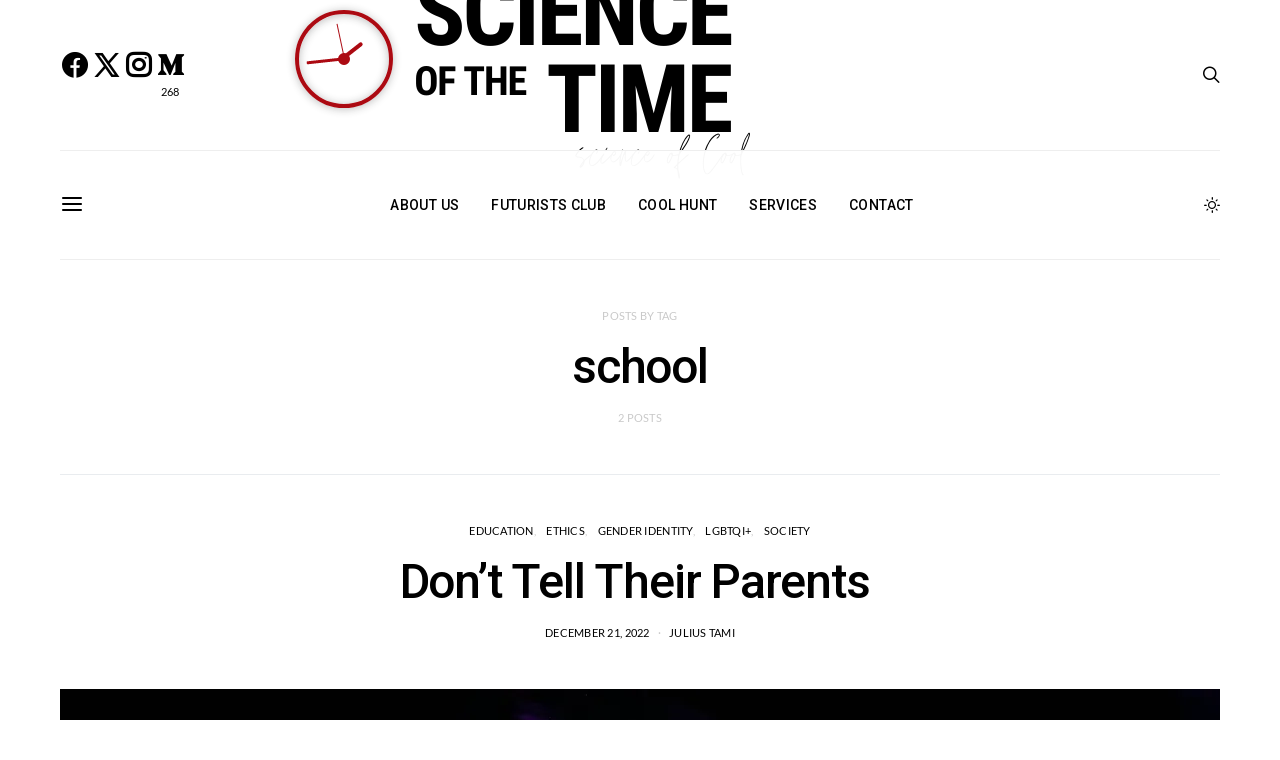

--- FILE ---
content_type: text/html; charset=UTF-8
request_url: https://scienceofthetime.com/tag/school/
body_size: 43752
content:
<!DOCTYPE html>
<html lang="en-US" data-scheme='dark'>
<head>
	<meta charset="UTF-8">
	<meta name="viewport" content="width=device-width, initial-scale=1">
	<link rel="profile" href="https://gmpg.org/xfn/11">
		<meta name='robots' content='index, follow, max-image-preview:large, max-snippet:-1, max-video-preview:-1' />
	<style>img:is([sizes="auto" i], [sizes^="auto," i]) { contain-intrinsic-size: 3000px 1500px }</style>
	
	<!-- This site is optimized with the Yoast SEO Premium plugin v20.5 (Yoast SEO v21.5) - https://yoast.com/wordpress/plugins/seo/ -->
	<title>school Archives - Science of the Time</title><link rel="preload" as="style" href="https://fonts.googleapis.com/css?family=Lato%3A300%2C400%2C700%2C900%7CMontserrat%7CRoboto%3A100%2C100italic%2C200%2C200italic%2C300%2C300italic%2C400%2C400italic%2C500%2C500italic%2C600%2C600italic%2C700%2C700italic%2C800%2C800italic%2C900%2C900italic%7CRoboto%20Slab%3A100%2C100italic%2C200%2C200italic%2C300%2C300italic%2C400%2C400italic%2C500%2C500italic%2C600%2C600italic%2C700%2C700italic%2C800%2C800italic%2C900%2C900italic&#038;display=swap" /><link rel="stylesheet" href="https://fonts.googleapis.com/css?family=Lato%3A300%2C400%2C700%2C900%7CMontserrat%7CRoboto%3A100%2C100italic%2C200%2C200italic%2C300%2C300italic%2C400%2C400italic%2C500%2C500italic%2C600%2C600italic%2C700%2C700italic%2C800%2C800italic%2C900%2C900italic%7CRoboto%20Slab%3A100%2C100italic%2C200%2C200italic%2C300%2C300italic%2C400%2C400italic%2C500%2C500italic%2C600%2C600italic%2C700%2C700italic%2C800%2C800italic%2C900%2C900italic&#038;display=swap" media="print" onload="this.media='all'" /><noscript><link rel="stylesheet" href="https://fonts.googleapis.com/css?family=Lato%3A300%2C400%2C700%2C900%7CMontserrat%7CRoboto%3A100%2C100italic%2C200%2C200italic%2C300%2C300italic%2C400%2C400italic%2C500%2C500italic%2C600%2C600italic%2C700%2C700italic%2C800%2C800italic%2C900%2C900italic%7CRoboto%20Slab%3A100%2C100italic%2C200%2C200italic%2C300%2C300italic%2C400%2C400italic%2C500%2C500italic%2C600%2C600italic%2C700%2C700italic%2C800%2C800italic%2C900%2C900italic&#038;display=swap" /></noscript>
	<link rel="canonical" href="https://scienceofthetime.com/tag/school/" />
	<meta property="og:locale" content="en_US" />
	<meta property="og:type" content="article" />
	<meta property="og:title" content="school Archives" />
	<meta property="og:url" content="https://scienceofthetime.com/tag/school/" />
	<meta property="og:site_name" content="Science of the Time" />
	<meta name="twitter:card" content="summary_large_image" />
	<script type="application/ld+json" class="yoast-schema-graph">{"@context":"https://schema.org","@graph":[{"@type":"CollectionPage","@id":"https://scienceofthetime.com/tag/school/","url":"https://scienceofthetime.com/tag/school/","name":"school Archives - Science of the Time","isPartOf":{"@id":"https://scienceofthetime.com/#website"},"primaryImageOfPage":{"@id":"https://scienceofthetime.com/tag/school/#primaryimage"},"image":{"@id":"https://scienceofthetime.com/tag/school/#primaryimage"},"thumbnailUrl":"https://scienceofthetime.com/wp-content/uploads/2022/12/IMG_4576.webp","breadcrumb":{"@id":"https://scienceofthetime.com/tag/school/#breadcrumb"},"inLanguage":"en-US"},{"@type":"ImageObject","inLanguage":"en-US","@id":"https://scienceofthetime.com/tag/school/#primaryimage","url":"https://scienceofthetime.com/wp-content/uploads/2022/12/IMG_4576.webp","contentUrl":"https://scienceofthetime.com/wp-content/uploads/2022/12/IMG_4576.webp","width":1200,"height":800},{"@type":"BreadcrumbList","@id":"https://scienceofthetime.com/tag/school/#breadcrumb","itemListElement":[{"@type":"ListItem","position":1,"name":"Home","item":"https://scienceofthetime.com/"},{"@type":"ListItem","position":2,"name":"school"}]},{"@type":"WebSite","@id":"https://scienceofthetime.com/#website","url":"https://scienceofthetime.com/","name":"Science of the Time","description":"Science of Cool","potentialAction":[{"@type":"SearchAction","target":{"@type":"EntryPoint","urlTemplate":"https://scienceofthetime.com/?s={search_term_string}"},"query-input":"required name=search_term_string"}],"inLanguage":"en-US"}]}</script>
	<!-- / Yoast SEO Premium plugin. -->


<link rel='dns-prefetch' href='//www.googletagmanager.com' />
<link rel='dns-prefetch' href='//fonts.googleapis.com' />
<link href='https://fonts.gstatic.com' crossorigin rel='preconnect' />
<link rel="alternate" type="application/rss+xml" title="Science of the Time &raquo; Feed" href="https://scienceofthetime.com/feed/" />
<link rel="alternate" type="application/rss+xml" title="Science of the Time &raquo; Comments Feed" href="https://scienceofthetime.com/comments/feed/" />
<link rel="alternate" type="application/rss+xml" title="Science of the Time &raquo; school Tag Feed" href="https://scienceofthetime.com/tag/school/feed/" />
			<link rel="preload" href="https://scienceofthetime.com/wp-content/plugins/canvas/assets/fonts/canvas-icons.woff" as="font" type="font/woff" crossorigin>
			<link rel='stylesheet' id='dce-animations-css' href='https://scienceofthetime.com/wp-content/plugins/dynamic-content-for-elementor/assets/css/animations.css?ver=2.12.0' media='all' />
<link rel='stylesheet' id='canvas-css' href='https://scienceofthetime.com/wp-content/plugins/canvas/assets/css/canvas.css?ver=2.4.7' media='all' />
<link rel='alternate stylesheet' id='powerkit-icons-css' href='https://scienceofthetime.com/wp-content/plugins/powerkit/assets/fonts/powerkit-icons.woff?ver=2.9.7' as='font' type='font/wof' crossorigin />
<link rel='stylesheet' id='powerkit-css' href='https://scienceofthetime.com/wp-content/plugins/powerkit/assets/css/powerkit.css?ver=2.9.7' media='all' />
<style id='wp-emoji-styles-inline-css'>

	img.wp-smiley, img.emoji {
		display: inline !important;
		border: none !important;
		box-shadow: none !important;
		height: 1em !important;
		width: 1em !important;
		margin: 0 0.07em !important;
		vertical-align: -0.1em !important;
		background: none !important;
		padding: 0 !important;
	}
</style>
<link rel='stylesheet' id='wp-block-library-css' href='https://scienceofthetime.com/wp-includes/css/dist/block-library/style.min.css?ver=6.7.4' media='all' />
<link rel='stylesheet' id='canvas-block-alert-style-css' href='https://scienceofthetime.com/wp-content/plugins/canvas/components/basic-elements/block-alert/block.css?ver=1741729775' media='all' />
<link rel='stylesheet' id='canvas-block-progress-style-css' href='https://scienceofthetime.com/wp-content/plugins/canvas/components/basic-elements/block-progress/block.css?ver=1741729775' media='all' />
<link rel='stylesheet' id='canvas-block-collapsibles-style-css' href='https://scienceofthetime.com/wp-content/plugins/canvas/components/basic-elements/block-collapsibles/block.css?ver=1741729775' media='all' />
<link rel='stylesheet' id='canvas-block-tabs-style-css' href='https://scienceofthetime.com/wp-content/plugins/canvas/components/basic-elements/block-tabs/block.css?ver=1741729775' media='all' />
<link rel='stylesheet' id='canvas-block-section-heading-style-css' href='https://scienceofthetime.com/wp-content/plugins/canvas/components/basic-elements/block-section-heading/block.css?ver=1741729775' media='all' />
<link rel='stylesheet' id='canvas-block-row-style-css' href='https://scienceofthetime.com/wp-content/plugins/canvas/components/layout-blocks/block-row/block-row.css?ver=1741729775' media='all' />
<link rel='stylesheet' id='canvas-block-posts-style-css' href='https://scienceofthetime.com/wp-content/plugins/canvas/components/posts/block-posts/block-posts.css?ver=1741729775' media='all' />
<link rel='stylesheet' id='canvas-justified-gallery-block-style-css' href='https://scienceofthetime.com/wp-content/plugins/canvas/components/justified-gallery/block/block-justified-gallery.css?ver=1741729775' media='all' />
<link rel='stylesheet' id='canvas-slider-gallery-block-style-css' href='https://scienceofthetime.com/wp-content/plugins/canvas/components/slider-gallery/block/block-slider-gallery.css?ver=1741729775' media='all' />
<link rel='stylesheet' id='canvas-block-posts-sidebar-css' href='https://scienceofthetime.com/wp-content/plugins/canvas/components/posts/block-posts-sidebar/block-posts-sidebar.css?ver=1741729775' media='all' />
<link rel='stylesheet' id='csco-block-posts-sidebar-style-css' href='https://scienceofthetime.com/wp-content/themes/authentic/css/blocks/posts-sidebar.css?ver=1662785801' media='all' />
<link rel='stylesheet' id='csco-block-twitter-slider-style-css' href='https://scienceofthetime.com/wp-content/themes/authentic/css/blocks/twitter-slider.css?ver=1662785801' media='all' />
<link rel='stylesheet' id='csco-block-tiles-style-css' href='https://scienceofthetime.com/wp-content/themes/authentic/css/blocks/tiles.css?ver=1662785801' media='all' />
<link rel='stylesheet' id='csco-block-horizontal-tiles-style-css' href='https://scienceofthetime.com/wp-content/themes/authentic/css/blocks/horizontal-tiles.css?ver=1662785801' media='all' />
<link rel='stylesheet' id='csco-block-full-style-css' href='https://scienceofthetime.com/wp-content/themes/authentic/css/blocks/full.css?ver=1662785801' media='all' />
<link rel='stylesheet' id='csco-block-slider-style-css' href='https://scienceofthetime.com/wp-content/themes/authentic/css/blocks/slider.css?ver=1662785801' media='all' />
<link rel='stylesheet' id='csco-block-carousel-style-css' href='https://scienceofthetime.com/wp-content/themes/authentic/css/blocks/carousel.css?ver=1662785801' media='all' />
<link rel='stylesheet' id='csco-block-wide-style-css' href='https://scienceofthetime.com/wp-content/themes/authentic/css/blocks/wide.css?ver=1662785801' media='all' />
<link rel='stylesheet' id='csco-block-narrow-style-css' href='https://scienceofthetime.com/wp-content/themes/authentic/css/blocks/narrow.css?ver=1662785801' media='all' />
<style id='classic-theme-styles-inline-css'>
/*! This file is auto-generated */
.wp-block-button__link{color:#fff;background-color:#32373c;border-radius:9999px;box-shadow:none;text-decoration:none;padding:calc(.667em + 2px) calc(1.333em + 2px);font-size:1.125em}.wp-block-file__button{background:#32373c;color:#fff;text-decoration:none}
</style>
<style id='global-styles-inline-css'>
:root{--wp--preset--aspect-ratio--square: 1;--wp--preset--aspect-ratio--4-3: 4/3;--wp--preset--aspect-ratio--3-4: 3/4;--wp--preset--aspect-ratio--3-2: 3/2;--wp--preset--aspect-ratio--2-3: 2/3;--wp--preset--aspect-ratio--16-9: 16/9;--wp--preset--aspect-ratio--9-16: 9/16;--wp--preset--color--black: #000000;--wp--preset--color--cyan-bluish-gray: #abb8c3;--wp--preset--color--white: #FFFFFF;--wp--preset--color--pale-pink: #f78da7;--wp--preset--color--vivid-red: #ce2e2e;--wp--preset--color--luminous-vivid-orange: #ff6900;--wp--preset--color--luminous-vivid-amber: #fcb902;--wp--preset--color--light-green-cyan: #7bdcb5;--wp--preset--color--vivid-green-cyan: #01d083;--wp--preset--color--pale-cyan-blue: #8ed1fc;--wp--preset--color--vivid-cyan-blue: #0693e3;--wp--preset--color--vivid-purple: #9b51e0;--wp--preset--color--secondary: #f8f8f8;--wp--preset--gradient--vivid-cyan-blue-to-vivid-purple: linear-gradient(135deg,rgba(6,147,227,1) 0%,rgb(155,81,224) 100%);--wp--preset--gradient--light-green-cyan-to-vivid-green-cyan: linear-gradient(135deg,rgb(122,220,180) 0%,rgb(0,208,130) 100%);--wp--preset--gradient--luminous-vivid-amber-to-luminous-vivid-orange: linear-gradient(135deg,rgba(252,185,0,1) 0%,rgba(255,105,0,1) 100%);--wp--preset--gradient--luminous-vivid-orange-to-vivid-red: linear-gradient(135deg,rgba(255,105,0,1) 0%,rgb(207,46,46) 100%);--wp--preset--gradient--very-light-gray-to-cyan-bluish-gray: linear-gradient(135deg,rgb(238,238,238) 0%,rgb(169,184,195) 100%);--wp--preset--gradient--cool-to-warm-spectrum: linear-gradient(135deg,rgb(74,234,220) 0%,rgb(151,120,209) 20%,rgb(207,42,186) 40%,rgb(238,44,130) 60%,rgb(251,105,98) 80%,rgb(254,248,76) 100%);--wp--preset--gradient--blush-light-purple: linear-gradient(135deg,rgb(255,206,236) 0%,rgb(152,150,240) 100%);--wp--preset--gradient--blush-bordeaux: linear-gradient(135deg,rgb(254,205,165) 0%,rgb(254,45,45) 50%,rgb(107,0,62) 100%);--wp--preset--gradient--luminous-dusk: linear-gradient(135deg,rgb(255,203,112) 0%,rgb(199,81,192) 50%,rgb(65,88,208) 100%);--wp--preset--gradient--pale-ocean: linear-gradient(135deg,rgb(255,245,203) 0%,rgb(182,227,212) 50%,rgb(51,167,181) 100%);--wp--preset--gradient--electric-grass: linear-gradient(135deg,rgb(202,248,128) 0%,rgb(113,206,126) 100%);--wp--preset--gradient--midnight: linear-gradient(135deg,rgb(2,3,129) 0%,rgb(40,116,252) 100%);--wp--preset--font-size--small: 13px;--wp--preset--font-size--medium: 20px;--wp--preset--font-size--large: 36px;--wp--preset--font-size--x-large: 42px;--wp--preset--spacing--20: 0.44rem;--wp--preset--spacing--30: 0.67rem;--wp--preset--spacing--40: 1rem;--wp--preset--spacing--50: 1.5rem;--wp--preset--spacing--60: 2.25rem;--wp--preset--spacing--70: 3.38rem;--wp--preset--spacing--80: 5.06rem;--wp--preset--shadow--natural: 6px 6px 9px rgba(0, 0, 0, 0.2);--wp--preset--shadow--deep: 12px 12px 50px rgba(0, 0, 0, 0.4);--wp--preset--shadow--sharp: 6px 6px 0px rgba(0, 0, 0, 0.2);--wp--preset--shadow--outlined: 6px 6px 0px -3px rgba(255, 255, 255, 1), 6px 6px rgba(0, 0, 0, 1);--wp--preset--shadow--crisp: 6px 6px 0px rgba(0, 0, 0, 1);}:where(.is-layout-flex){gap: 0.5em;}:where(.is-layout-grid){gap: 0.5em;}body .is-layout-flex{display: flex;}.is-layout-flex{flex-wrap: wrap;align-items: center;}.is-layout-flex > :is(*, div){margin: 0;}body .is-layout-grid{display: grid;}.is-layout-grid > :is(*, div){margin: 0;}:where(.wp-block-columns.is-layout-flex){gap: 2em;}:where(.wp-block-columns.is-layout-grid){gap: 2em;}:where(.wp-block-post-template.is-layout-flex){gap: 1.25em;}:where(.wp-block-post-template.is-layout-grid){gap: 1.25em;}.has-black-color{color: var(--wp--preset--color--black) !important;}.has-cyan-bluish-gray-color{color: var(--wp--preset--color--cyan-bluish-gray) !important;}.has-white-color{color: var(--wp--preset--color--white) !important;}.has-pale-pink-color{color: var(--wp--preset--color--pale-pink) !important;}.has-vivid-red-color{color: var(--wp--preset--color--vivid-red) !important;}.has-luminous-vivid-orange-color{color: var(--wp--preset--color--luminous-vivid-orange) !important;}.has-luminous-vivid-amber-color{color: var(--wp--preset--color--luminous-vivid-amber) !important;}.has-light-green-cyan-color{color: var(--wp--preset--color--light-green-cyan) !important;}.has-vivid-green-cyan-color{color: var(--wp--preset--color--vivid-green-cyan) !important;}.has-pale-cyan-blue-color{color: var(--wp--preset--color--pale-cyan-blue) !important;}.has-vivid-cyan-blue-color{color: var(--wp--preset--color--vivid-cyan-blue) !important;}.has-vivid-purple-color{color: var(--wp--preset--color--vivid-purple) !important;}.has-black-background-color{background-color: var(--wp--preset--color--black) !important;}.has-cyan-bluish-gray-background-color{background-color: var(--wp--preset--color--cyan-bluish-gray) !important;}.has-white-background-color{background-color: var(--wp--preset--color--white) !important;}.has-pale-pink-background-color{background-color: var(--wp--preset--color--pale-pink) !important;}.has-vivid-red-background-color{background-color: var(--wp--preset--color--vivid-red) !important;}.has-luminous-vivid-orange-background-color{background-color: var(--wp--preset--color--luminous-vivid-orange) !important;}.has-luminous-vivid-amber-background-color{background-color: var(--wp--preset--color--luminous-vivid-amber) !important;}.has-light-green-cyan-background-color{background-color: var(--wp--preset--color--light-green-cyan) !important;}.has-vivid-green-cyan-background-color{background-color: var(--wp--preset--color--vivid-green-cyan) !important;}.has-pale-cyan-blue-background-color{background-color: var(--wp--preset--color--pale-cyan-blue) !important;}.has-vivid-cyan-blue-background-color{background-color: var(--wp--preset--color--vivid-cyan-blue) !important;}.has-vivid-purple-background-color{background-color: var(--wp--preset--color--vivid-purple) !important;}.has-black-border-color{border-color: var(--wp--preset--color--black) !important;}.has-cyan-bluish-gray-border-color{border-color: var(--wp--preset--color--cyan-bluish-gray) !important;}.has-white-border-color{border-color: var(--wp--preset--color--white) !important;}.has-pale-pink-border-color{border-color: var(--wp--preset--color--pale-pink) !important;}.has-vivid-red-border-color{border-color: var(--wp--preset--color--vivid-red) !important;}.has-luminous-vivid-orange-border-color{border-color: var(--wp--preset--color--luminous-vivid-orange) !important;}.has-luminous-vivid-amber-border-color{border-color: var(--wp--preset--color--luminous-vivid-amber) !important;}.has-light-green-cyan-border-color{border-color: var(--wp--preset--color--light-green-cyan) !important;}.has-vivid-green-cyan-border-color{border-color: var(--wp--preset--color--vivid-green-cyan) !important;}.has-pale-cyan-blue-border-color{border-color: var(--wp--preset--color--pale-cyan-blue) !important;}.has-vivid-cyan-blue-border-color{border-color: var(--wp--preset--color--vivid-cyan-blue) !important;}.has-vivid-purple-border-color{border-color: var(--wp--preset--color--vivid-purple) !important;}.has-vivid-cyan-blue-to-vivid-purple-gradient-background{background: var(--wp--preset--gradient--vivid-cyan-blue-to-vivid-purple) !important;}.has-light-green-cyan-to-vivid-green-cyan-gradient-background{background: var(--wp--preset--gradient--light-green-cyan-to-vivid-green-cyan) !important;}.has-luminous-vivid-amber-to-luminous-vivid-orange-gradient-background{background: var(--wp--preset--gradient--luminous-vivid-amber-to-luminous-vivid-orange) !important;}.has-luminous-vivid-orange-to-vivid-red-gradient-background{background: var(--wp--preset--gradient--luminous-vivid-orange-to-vivid-red) !important;}.has-very-light-gray-to-cyan-bluish-gray-gradient-background{background: var(--wp--preset--gradient--very-light-gray-to-cyan-bluish-gray) !important;}.has-cool-to-warm-spectrum-gradient-background{background: var(--wp--preset--gradient--cool-to-warm-spectrum) !important;}.has-blush-light-purple-gradient-background{background: var(--wp--preset--gradient--blush-light-purple) !important;}.has-blush-bordeaux-gradient-background{background: var(--wp--preset--gradient--blush-bordeaux) !important;}.has-luminous-dusk-gradient-background{background: var(--wp--preset--gradient--luminous-dusk) !important;}.has-pale-ocean-gradient-background{background: var(--wp--preset--gradient--pale-ocean) !important;}.has-electric-grass-gradient-background{background: var(--wp--preset--gradient--electric-grass) !important;}.has-midnight-gradient-background{background: var(--wp--preset--gradient--midnight) !important;}.has-small-font-size{font-size: var(--wp--preset--font-size--small) !important;}.has-medium-font-size{font-size: var(--wp--preset--font-size--medium) !important;}.has-large-font-size{font-size: var(--wp--preset--font-size--large) !important;}.has-x-large-font-size{font-size: var(--wp--preset--font-size--x-large) !important;}
:where(.wp-block-post-template.is-layout-flex){gap: 1.25em;}:where(.wp-block-post-template.is-layout-grid){gap: 1.25em;}
:where(.wp-block-columns.is-layout-flex){gap: 2em;}:where(.wp-block-columns.is-layout-grid){gap: 2em;}
:root :where(.wp-block-pullquote){font-size: 1.5em;line-height: 1.6;}
</style>
<link rel='stylesheet' id='canvas-block-heading-style-css' href='https://scienceofthetime.com/wp-content/plugins/canvas/components/content-formatting/block-heading/block.css?ver=1741729775' media='all' />
<link rel='stylesheet' id='canvas-block-list-style-css' href='https://scienceofthetime.com/wp-content/plugins/canvas/components/content-formatting/block-list/block.css?ver=1741729775' media='all' />
<link rel='stylesheet' id='canvas-block-paragraph-style-css' href='https://scienceofthetime.com/wp-content/plugins/canvas/components/content-formatting/block-paragraph/block.css?ver=1741729775' media='all' />
<link rel='stylesheet' id='canvas-block-separator-style-css' href='https://scienceofthetime.com/wp-content/plugins/canvas/components/content-formatting/block-separator/block.css?ver=1741729775' media='all' />
<link rel='stylesheet' id='canvas-block-group-style-css' href='https://scienceofthetime.com/wp-content/plugins/canvas/components/basic-elements/block-group/block.css?ver=1741729775' media='all' />
<link rel='stylesheet' id='canvas-block-cover-style-css' href='https://scienceofthetime.com/wp-content/plugins/canvas/components/basic-elements/block-cover/block.css?ver=1741729775' media='all' />
<link rel='stylesheet' id='contact-form-7-css' href='https://scienceofthetime.com/wp-content/plugins/contact-form-7/includes/css/styles.css?ver=5.9.2' media='all' />
<link rel='stylesheet' id='paytium-public-css' href='https://scienceofthetime.com/wp-content/plugins/paytium/public/css/public.css?ver=4.4.14' media='all' />
<link rel='stylesheet' id='paytium-jquery-ui-css' href='https://scienceofthetime.com/wp-content/plugins/paytium/public/css/jquery-ui.css?ver=4.4.14' media='all' />
<link rel='stylesheet' id='powerkit-author-box-css' href='https://scienceofthetime.com/wp-content/plugins/powerkit/modules/author-box/public/css/public-powerkit-author-box.css?ver=2.9.7' media='all' />
<link rel='stylesheet' id='powerkit-basic-elements-css' href='https://scienceofthetime.com/wp-content/plugins/powerkit/modules/basic-elements/public/css/public-powerkit-basic-elements.css?ver=2.9.7' media='screen' />
<link rel='stylesheet' id='powerkit-coming-soon-css' href='https://scienceofthetime.com/wp-content/plugins/powerkit/modules/coming-soon/public/css/public-powerkit-coming-soon.css?ver=2.9.7' media='all' />
<link rel='stylesheet' id='powerkit-content-formatting-css' href='https://scienceofthetime.com/wp-content/plugins/powerkit/modules/content-formatting/public/css/public-powerkit-content-formatting.css?ver=2.9.7' media='all' />
<link rel='stylesheet' id='powerkit-сontributors-css' href='https://scienceofthetime.com/wp-content/plugins/powerkit/modules/contributors/public/css/public-powerkit-contributors.css?ver=2.9.7' media='all' />
<link rel='stylesheet' id='powerkit-facebook-css' href='https://scienceofthetime.com/wp-content/plugins/powerkit/modules/facebook/public/css/public-powerkit-facebook.css?ver=2.9.7' media='all' />
<link rel='stylesheet' id='powerkit-featured-categories-css' href='https://scienceofthetime.com/wp-content/plugins/powerkit/modules/featured-categories/public/css/public-powerkit-featured-categories.css?ver=2.9.7' media='all' />
<link rel='stylesheet' id='powerkit-inline-posts-css' href='https://scienceofthetime.com/wp-content/plugins/powerkit/modules/inline-posts/public/css/public-powerkit-inline-posts.css?ver=2.9.7' media='all' />
<link rel='stylesheet' id='powerkit-instagram-css' href='https://scienceofthetime.com/wp-content/plugins/powerkit/modules/instagram/public/css/public-powerkit-instagram.css?ver=2.9.7' media='all' />
<link rel='stylesheet' id='powerkit-justified-gallery-css' href='https://scienceofthetime.com/wp-content/plugins/powerkit/modules/justified-gallery/public/css/public-powerkit-justified-gallery.css?ver=2.9.7' media='all' />
<link rel='stylesheet' id='glightbox-css' href='https://scienceofthetime.com/wp-content/plugins/powerkit/modules/lightbox/public/css/glightbox.min.css?ver=2.9.7' media='all' />
<link rel='stylesheet' id='powerkit-lightbox-css' href='https://scienceofthetime.com/wp-content/plugins/powerkit/modules/lightbox/public/css/public-powerkit-lightbox.css?ver=2.9.7' media='all' />
<link rel='stylesheet' id='powerkit-opt-in-forms-css' href='https://scienceofthetime.com/wp-content/plugins/powerkit/modules/opt-in-forms/public/css/public-powerkit-opt-in-forms.css?ver=2.9.7' media='all' />
<link rel='stylesheet' id='powerkit-pinterest-css' href='https://scienceofthetime.com/wp-content/plugins/powerkit/modules/pinterest/public/css/public-powerkit-pinterest.css?ver=2.9.7' media='all' />
<link rel='stylesheet' id='powerkit-scroll-to-top-css' href='https://scienceofthetime.com/wp-content/plugins/powerkit/modules/scroll-to-top/public/css/public-powerkit-scroll-to-top.css?ver=2.9.7' media='all' />
<link rel='stylesheet' id='powerkit-share-buttons-css' href='https://scienceofthetime.com/wp-content/plugins/powerkit/modules/share-buttons/public/css/public-powerkit-share-buttons.css?ver=2.9.7' media='all' />
<link rel='stylesheet' id='powerkit-social-links-css' href='https://scienceofthetime.com/wp-content/plugins/powerkit/modules/social-links/public/css/public-powerkit-social-links.css?ver=2.9.7' media='all' />
<link rel='stylesheet' id='powerkit-twitter-css' href='https://scienceofthetime.com/wp-content/plugins/powerkit/modules/twitter/public/css/public-powerkit-twitter.css?ver=2.9.7' media='all' />
<link rel='stylesheet' id='powerkit-widget-about-css' href='https://scienceofthetime.com/wp-content/plugins/powerkit/modules/widget-about/public/css/public-powerkit-widget-about.css?ver=2.9.7' media='all' />
<link rel='stylesheet' id='fontawesome-css' href='https://scienceofthetime.com/wp-content/plugins/elementor/assets/lib/font-awesome/css/fontawesome.min.css?ver=5.9.0' media='all' />
<link rel='stylesheet' id='std-frontend-style-css' href='https://scienceofthetime.com/wp-content/plugins/subscribe-to-download/css/std-frontend.css?ver=1.2.9' media='all' />
<style id='wpxpo-global-style-inline-css'>
:root {
			--preset-color1: #037fff;
			--preset-color2: #026fe0;
			--preset-color3: #071323;
			--preset-color4: #132133;
			--preset-color5: #34495e;
			--preset-color6: #787676;
			--preset-color7: #f0f2f3;
			--preset-color8: #f8f9fa;
			--preset-color9: #ffffff;
		}{}
</style>
<style id='ultp-preset-colors-style-inline-css'>
:root { --postx_preset_Base_1_color: #f4f4ff; --postx_preset_Base_2_color: #dddff8; --postx_preset_Base_3_color: #B4B4D6; --postx_preset_Primary_color: #3323f0; --postx_preset_Secondary_color: #4a5fff; --postx_preset_Tertiary_color: #FFFFFF; --postx_preset_Contrast_3_color: #545472; --postx_preset_Contrast_2_color: #262657; --postx_preset_Contrast_1_color: #10102e; --postx_preset_Over_Primary_color: #ffffff;  }
</style>
<style id='ultp-preset-gradient-style-inline-css'>
:root { --postx_preset_Primary_to_Secondary_to_Right_gradient: linear-gradient(90deg, var(--postx_preset_Primary_color) 0%, var(--postx_preset_Secondary_color) 100%); --postx_preset_Primary_to_Secondary_to_Bottom_gradient: linear-gradient(180deg, var(--postx_preset_Primary_color) 0%, var(--postx_preset_Secondary_color) 100%); --postx_preset_Secondary_to_Primary_to_Right_gradient: linear-gradient(90deg, var(--postx_preset_Secondary_color) 0%, var(--postx_preset_Primary_color) 100%); --postx_preset_Secondary_to_Primary_to_Bottom_gradient: linear-gradient(180deg, var(--postx_preset_Secondary_color) 0%, var(--postx_preset_Primary_color) 100%); --postx_preset_Cold_Evening_gradient: linear-gradient(0deg, rgb(12, 52, 131) 0%, rgb(162, 182, 223) 100%, rgb(107, 140, 206) 100%, rgb(162, 182, 223) 100%); --postx_preset_Purple_Division_gradient: linear-gradient(0deg, rgb(112, 40, 228) 0%, rgb(229, 178, 202) 100%); --postx_preset_Over_Sun_gradient: linear-gradient(60deg, rgb(171, 236, 214) 0%, rgb(251, 237, 150) 100%); --postx_preset_Morning_Salad_gradient: linear-gradient(-255deg, rgb(183, 248, 219) 0%, rgb(80, 167, 194) 100%); --postx_preset_Fabled_Sunset_gradient: linear-gradient(-270deg, rgb(35, 21, 87) 0%, rgb(68, 16, 122) 29%, rgb(255, 19, 97) 67%, rgb(255, 248, 0) 100%);  }
</style>
<style id='ultp-preset-typo-style-inline-css'>
:root { --postx_preset_Heading_typo_font_family: Helvetica; --postx_preset_Heading_typo_font_family_type: sans-serif; --postx_preset_Heading_typo_font_weight: 600; --postx_preset_Heading_typo_text_transform: capitalize; --postx_preset_Body_and_Others_typo_font_family: Helvetica; --postx_preset_Body_and_Others_typo_font_family_type: sans-serif; --postx_preset_Body_and_Others_typo_font_weight: 400; --postx_preset_Body_and_Others_typo_text_transform: lowercase; --postx_preset_body_typo_font_size_lg: 16px; --postx_preset_paragraph_1_typo_font_size_lg: 12px; --postx_preset_paragraph_2_typo_font_size_lg: 12px; --postx_preset_paragraph_3_typo_font_size_lg: 12px; --postx_preset_heading_h1_typo_font_size_lg: 42px; --postx_preset_heading_h2_typo_font_size_lg: 36px; --postx_preset_heading_h3_typo_font_size_lg: 30px; --postx_preset_heading_h4_typo_font_size_lg: 24px; --postx_preset_heading_h5_typo_font_size_lg: 20px; --postx_preset_heading_h6_typo_font_size_lg: 16px; }
</style>
<link rel='stylesheet' id='gpur-css' href='https://scienceofthetime.com/wp-content/plugins/ultimate-reviewer/public/css/public.css?ver=2.8.1' media='all' />
<link rel='stylesheet' id='fontawesome5-css' href='https://scienceofthetime.com/wp-content/plugins/ultimate-reviewer/public/fonts/fontawesome5/css/all.min.css?ver=2.8.1' media='all' />
<link rel='stylesheet' id='wtii-style-css' href='https://scienceofthetime.com/wp-content/plugins/what-time-is-it/css/wtii-style.css?ver=6.7.4' media='all' />

<link rel='stylesheet' id='wobd-fontawesome-style-css' href='https://scienceofthetime.com/wp-content/plugins/woo-badge-designer/css//font-awesome.min.css?ver=4.0.0' media='all' />
<link rel='stylesheet' id='wobd-fontawesome1-style-css' href='https://scienceofthetime.com/wp-content/plugins/woo-badge-designer/css//fontawesome.css?ver=4.0.0' media='all' />
<link rel='stylesheet' id='wobd-fa-brands-style-css' href='https://scienceofthetime.com/wp-content/plugins/woo-badge-designer/css//fa-brands.css?ver=4.0.0' media='all' />
<link rel='stylesheet' id='wobd-fa-regular-style-css' href='https://scienceofthetime.com/wp-content/plugins/woo-badge-designer/css//fa-regular.css?ver=4.0.0' media='all' />
<link rel='stylesheet' id='wobd-fa-solid-style-css' href='https://scienceofthetime.com/wp-content/plugins/woo-badge-designer/css//fa-solid.css?ver=4.0.0' media='all' />
<link rel='stylesheet' id='wobd-tooltip-style-css' href='https://scienceofthetime.com/wp-content/plugins/woo-badge-designer/css/tooltipster.bundle.css?ver=4.0.0' media='all' />
<link rel='stylesheet' id='elegant-icons-css' href='https://scienceofthetime.com/wp-content/plugins/woo-badge-designer/css//elegant-icons.css?ver=4.0.0' media='all' />
<link rel='stylesheet' id='linear-style-css' href='https://scienceofthetime.com/wp-content/plugins/woo-badge-designer/css//linear-style.css?ver=4.0.0' media='all' />
<link rel='stylesheet' id='wobd-frontend-style-css' href='https://scienceofthetime.com/wp-content/plugins/woo-badge-designer/css/wobd-frontend.css?ver=4.0.0' media='all' />
<style id='wpgb-head-inline-css'>
.wp-grid-builder:not(.wpgb-template),.wpgb-facet{opacity:0.01}.wpgb-facet fieldset{margin:0;padding:0;border:none;outline:none;box-shadow:none}.wpgb-facet fieldset:last-child{margin-bottom:40px;}.wpgb-facet fieldset legend.wpgb-sr-only{height:1px;width:1px}
</style>
<style id='dominant-color-styles-inline-css'>
img[data-dominant-color]:not(.has-transparency) { background-color: var(--dominant-color); }
</style>
<link rel='stylesheet' id='csco-styles-css' href='https://scienceofthetime.com/wp-content/themes/authentic/style.css?ver=7.0.8' media='all' />
<link rel='stylesheet' id='searchwp-forms-css' href='https://scienceofthetime.com/wp-content/plugins/searchwp-live-ajax-search/assets/styles/frontend/search-forms.css?ver=1.8.5' media='all' />
<link rel='stylesheet' id='searchwp-live-search-css' href='https://scienceofthetime.com/wp-content/plugins/searchwp-live-ajax-search/assets/styles/style.css?ver=1.8.5' media='all' />
<style id='searchwp-live-search-inline-css'>
.searchwp-live-search-result .searchwp-live-search-result--title a {
  font-size: 16px;
}
.searchwp-live-search-result .searchwp-live-search-result--price {
  font-size: 14px;
}
.searchwp-live-search-result .searchwp-live-search-result--add-to-cart .button {
  font-size: 14px;
}

</style>
<script type="text/javascript">
            window._nslDOMReady = function (callback) {
                if ( document.readyState === "complete" || document.readyState === "interactive" ) {
                    callback();
                } else {
                    document.addEventListener( "DOMContentLoaded", callback );
                }
            };
            </script><script src="https://scienceofthetime.com/wp-includes/js/jquery/jquery.min.js?ver=3.7.1" id="jquery-core-js"></script>
<script src="https://scienceofthetime.com/wp-includes/js/jquery/jquery-migrate.min.js?ver=3.4.1" id="jquery-migrate-js"></script>
<script src="https://scienceofthetime.com/wp-includes/js/dist/hooks.min.js?ver=4d63a3d491d11ffd8ac6" id="wp-hooks-js"></script>
<script id="say-what-js-js-extra">
var say_what_data = {"replacements":{"paytium|Thank you for your order, the status is:|":"THANK YOU FOR YOUR SUPPORT! | THE STATUS OF PAYMENT | = "}};
</script>
<script src="https://scienceofthetime.com/wp-content/plugins/say-what/assets/build/frontend.js?ver=fd31684c45e4d85aeb4e" id="say-what-js-js"></script>
<script id="std-frontend-script-js-extra">
var std_frontend_obj = {"ajax_url":"https:\/\/scienceofthetime.com\/wp-admin\/admin-ajax.php","ajax_nonce":"b7e39326ea"};
</script>
<script src="https://scienceofthetime.com/wp-content/plugins/subscribe-to-download/js/std-frontend.js?ver=1.2.9" id="std-frontend-script-js"></script>
<script id="gpur-comment-filtering-js-extra">
var gpur_comment_filtering = {"ajax_url":"https:\/\/scienceofthetime.com\/wp-admin\/admin-ajax.php","post_id":"41916","comment_count":"0","nonce":"420951bf8a"};
</script>
<script src="https://scienceofthetime.com/wp-content/plugins/ultimate-reviewer/public/scripts/comment-filtering.js?ver=2.8.1" id="gpur-comment-filtering-js"></script>
<script src="https://scienceofthetime.com/wp-content/plugins/what-time-is-it/js/wtii-script.js?ver=6.7.4" id="wtii-script-js"></script>
<script src="https://www.googletagmanager.com/gtag/js?id=G-P6NFBD7871&amp;ver=6.7.4" id="wk-analytics-script-js"></script>
<script id="wk-analytics-script-js-after">
function shouldTrack(){
var trackLoggedIn = true;
var loggedIn = false;
if(!loggedIn){
return true;
} else if( trackLoggedIn ) {
return true;
}
return false;
}
function hasWKGoogleAnalyticsCookie() {
return (new RegExp('wp_wk_ga_untrack_' + document.location.hostname)).test(document.cookie);
}
if (!hasWKGoogleAnalyticsCookie() && shouldTrack()) {
//Google Analytics
window.dataLayer = window.dataLayer || [];
function gtag(){dataLayer.push(arguments);}
gtag('js', new Date());
gtag('config', 'G-P6NFBD7871');
}
</script>
<script src="https://scienceofthetime.com/wp-content/plugins/woo-badge-designer/js/tooltipster.bundle.js?ver=4.0.0" id="wobd-tooltip-script-js"></script>
<script src="https://scienceofthetime.com/wp-content/plugins/woo-badge-designer/js/jquery.countdown.min.js?ver=4.0.0" id="wobd-countdown-script-js"></script>
<script id="wobd-frontend-script-js-extra">
var wobd_frontend_js_params = {"ajax_url":"https:\/\/scienceofthetime.com\/wp-admin\/admin-ajax.php","ajax_nonce":"d15d9f2861"};
</script>
<script src="https://scienceofthetime.com/wp-content/plugins/woo-badge-designer/js/wobd-frontend.js?ver=4.0.0" id="wobd-frontend-script-js"></script>
<link rel="https://api.w.org/" href="https://scienceofthetime.com/wp-json/" /><link rel="alternate" title="JSON" type="application/json" href="https://scienceofthetime.com/wp-json/wp/v2/tags/1764" /><link rel="EditURI" type="application/rsd+xml" title="RSD" href="https://scienceofthetime.com/xmlrpc.php?rsd" />
<meta name="generator" content="WordPress 6.7.4" />

<style type="text/css" media="all" id="canvas-blocks-dynamic-styles">

</style>
<meta name="generator" content="Performance Lab 2.9.0; modules: images/dominant-color-images, images/webp-support, images/webp-uploads; plugins: ">
<noscript><style>.wp-grid-builder .wpgb-card.wpgb-card-hidden .wpgb-card-wrapper{opacity:1!important;visibility:visible!important;transform:none!important}.wpgb-facet {opacity:1!important;pointer-events:auto!important}.wpgb-facet *:not(.wpgb-pagination-facet){display:none}</style></noscript><meta name="generator" content="Elementor 3.17.3; features: e_dom_optimization, e_optimized_assets_loading, additional_custom_breakpoints; settings: css_print_method-external, google_font-enabled, font_display-auto">
<meta name="generator" content="Powered by Slider Revolution 6.6.20 - responsive, Mobile-Friendly Slider Plugin for WordPress with comfortable drag and drop interface." />
<link rel="icon" href="https://scienceofthetime.com/wp-content/uploads/2021/05/cropped-favic-32x32.png" sizes="32x32" />
<link rel="icon" href="https://scienceofthetime.com/wp-content/uploads/2021/05/cropped-favic-192x192.png" sizes="192x192" />
<link rel="apple-touch-icon" href="https://scienceofthetime.com/wp-content/uploads/2021/05/cropped-favic-180x180.png" />
<meta name="msapplication-TileImage" content="https://scienceofthetime.com/wp-content/uploads/2021/05/cropped-favic-270x270.png" />
<script>function setREVStartSize(e){
			//window.requestAnimationFrame(function() {
				window.RSIW = window.RSIW===undefined ? window.innerWidth : window.RSIW;
				window.RSIH = window.RSIH===undefined ? window.innerHeight : window.RSIH;
				try {
					var pw = document.getElementById(e.c).parentNode.offsetWidth,
						newh;
					pw = pw===0 || isNaN(pw) || (e.l=="fullwidth" || e.layout=="fullwidth") ? window.RSIW : pw;
					e.tabw = e.tabw===undefined ? 0 : parseInt(e.tabw);
					e.thumbw = e.thumbw===undefined ? 0 : parseInt(e.thumbw);
					e.tabh = e.tabh===undefined ? 0 : parseInt(e.tabh);
					e.thumbh = e.thumbh===undefined ? 0 : parseInt(e.thumbh);
					e.tabhide = e.tabhide===undefined ? 0 : parseInt(e.tabhide);
					e.thumbhide = e.thumbhide===undefined ? 0 : parseInt(e.thumbhide);
					e.mh = e.mh===undefined || e.mh=="" || e.mh==="auto" ? 0 : parseInt(e.mh,0);
					if(e.layout==="fullscreen" || e.l==="fullscreen")
						newh = Math.max(e.mh,window.RSIH);
					else{
						e.gw = Array.isArray(e.gw) ? e.gw : [e.gw];
						for (var i in e.rl) if (e.gw[i]===undefined || e.gw[i]===0) e.gw[i] = e.gw[i-1];
						e.gh = e.el===undefined || e.el==="" || (Array.isArray(e.el) && e.el.length==0)? e.gh : e.el;
						e.gh = Array.isArray(e.gh) ? e.gh : [e.gh];
						for (var i in e.rl) if (e.gh[i]===undefined || e.gh[i]===0) e.gh[i] = e.gh[i-1];
											
						var nl = new Array(e.rl.length),
							ix = 0,
							sl;
						e.tabw = e.tabhide>=pw ? 0 : e.tabw;
						e.thumbw = e.thumbhide>=pw ? 0 : e.thumbw;
						e.tabh = e.tabhide>=pw ? 0 : e.tabh;
						e.thumbh = e.thumbhide>=pw ? 0 : e.thumbh;
						for (var i in e.rl) nl[i] = e.rl[i]<window.RSIW ? 0 : e.rl[i];
						sl = nl[0];
						for (var i in nl) if (sl>nl[i] && nl[i]>0) { sl = nl[i]; ix=i;}
						var m = pw>(e.gw[ix]+e.tabw+e.thumbw) ? 1 : (pw-(e.tabw+e.thumbw)) / (e.gw[ix]);
						newh =  (e.gh[ix] * m) + (e.tabh + e.thumbh);
					}
					var el = document.getElementById(e.c);
					if (el!==null && el) el.style.height = newh+"px";
					el = document.getElementById(e.c+"_wrapper");
					if (el!==null && el) {
						el.style.height = newh+"px";
						el.style.display = "block";
					}
				} catch(e){
					console.log("Failure at Presize of Slider:" + e)
				}
			//});
		  };</script>
<style type="text/css">div.nsl-container[data-align="left"] {
    text-align: left;
}

div.nsl-container[data-align="center"] {
    text-align: center;
}

div.nsl-container[data-align="right"] {
    text-align: right;
}


div.nsl-container div.nsl-container-buttons a[data-plugin="nsl"] {
    text-decoration: none;
    box-shadow: none;
    border: 0;
}

div.nsl-container .nsl-container-buttons {
    display: flex;
    padding: 5px 0;
}

div.nsl-container.nsl-container-block .nsl-container-buttons {
    display: inline-grid;
    grid-template-columns: minmax(145px, auto);
}

div.nsl-container-block-fullwidth .nsl-container-buttons {
    flex-flow: column;
    align-items: center;
}

div.nsl-container-block-fullwidth .nsl-container-buttons a,
div.nsl-container-block .nsl-container-buttons a {
    flex: 1 1 auto;
    display: block;
    margin: 5px 0;
    width: 100%;
}

div.nsl-container-inline {
    margin: -5px;
    text-align: left;
}

div.nsl-container-inline .nsl-container-buttons {
    justify-content: center;
    flex-wrap: wrap;
}

div.nsl-container-inline .nsl-container-buttons a {
    margin: 5px;
    display: inline-block;
}

div.nsl-container-grid .nsl-container-buttons {
    flex-flow: row;
    align-items: center;
    flex-wrap: wrap;
}

div.nsl-container-grid .nsl-container-buttons a {
    flex: 1 1 auto;
    display: block;
    margin: 5px;
    max-width: 280px;
    width: 100%;
}

@media only screen and (min-width: 650px) {
    div.nsl-container-grid .nsl-container-buttons a {
        width: auto;
    }
}

div.nsl-container .nsl-button {
    cursor: pointer;
    vertical-align: top;
    border-radius: 4px;
}

div.nsl-container .nsl-button-default {
    color: #fff;
    display: flex;
}

div.nsl-container .nsl-button-icon {
    display: inline-block;
}

div.nsl-container .nsl-button-svg-container {
    flex: 0 0 auto;
    padding: 8px;
    display: flex;
    align-items: center;
}

div.nsl-container svg {
    height: 24px;
    width: 24px;
    vertical-align: top;
}

div.nsl-container .nsl-button-default div.nsl-button-label-container {
    margin: 0 24px 0 12px;
    padding: 10px 0;
    font-family: Helvetica, Arial, sans-serif;
    font-size: 16px;
    line-height: 20px;
    letter-spacing: .25px;
    overflow: hidden;
    text-align: center;
    text-overflow: clip;
    white-space: nowrap;
    flex: 1 1 auto;
    -webkit-font-smoothing: antialiased;
    -moz-osx-font-smoothing: grayscale;
    text-transform: none;
    display: inline-block;
}

div.nsl-container .nsl-button-google[data-skin="dark"] .nsl-button-svg-container {
    margin: 1px;
    padding: 7px;
    border-radius: 3px;
    background: #fff;
}

div.nsl-container .nsl-button-google[data-skin="light"] {
    border-radius: 1px;
    box-shadow: 0 1px 5px 0 rgba(0, 0, 0, .25);
    color: RGBA(0, 0, 0, 0.54);
}

div.nsl-container .nsl-button-apple .nsl-button-svg-container {
    padding: 0 6px;
}

div.nsl-container .nsl-button-apple .nsl-button-svg-container svg {
    height: 40px;
    width: auto;
}

div.nsl-container .nsl-button-apple[data-skin="light"] {
    color: #000;
    box-shadow: 0 0 0 1px #000;
}

div.nsl-container .nsl-button-facebook[data-skin="white"] {
    color: #000;
    box-shadow: inset 0 0 0 1px #000;
}

div.nsl-container .nsl-button-facebook[data-skin="light"] {
    color: #1877F2;
    box-shadow: inset 0 0 0 1px #1877F2;
}

div.nsl-container .nsl-button-apple div.nsl-button-label-container {
    font-size: 17px;
    font-family: -apple-system, BlinkMacSystemFont, "Segoe UI", Roboto, Helvetica, Arial, sans-serif, "Apple Color Emoji", "Segoe UI Emoji", "Segoe UI Symbol";
}

div.nsl-container .nsl-button-slack div.nsl-button-label-container {
    font-size: 17px;
    font-family: -apple-system, BlinkMacSystemFont, "Segoe UI", Roboto, Helvetica, Arial, sans-serif, "Apple Color Emoji", "Segoe UI Emoji", "Segoe UI Symbol";
}

div.nsl-container .nsl-button-slack[data-skin="light"] {
    color: #000000;
    box-shadow: inset 0 0 0 1px #DDDDDD;
}

div.nsl-container .nsl-button-tiktok[data-skin="light"] {
    color: #161823;
    box-shadow: 0 0 0 1px rgba(22, 24, 35, 0.12);
}


div.nsl-container .nsl-button-kakao {
    color: rgba(0, 0, 0, 0.85);
}

.nsl-clear {
    clear: both;
}

.nsl-container {
    clear: both;
}

/*Button align start*/

div.nsl-container-inline[data-align="left"] .nsl-container-buttons {
    justify-content: flex-start;
}

div.nsl-container-inline[data-align="center"] .nsl-container-buttons {
    justify-content: center;
}

div.nsl-container-inline[data-align="right"] .nsl-container-buttons {
    justify-content: flex-end;
}


div.nsl-container-grid[data-align="left"] .nsl-container-buttons {
    justify-content: flex-start;
}

div.nsl-container-grid[data-align="center"] .nsl-container-buttons {
    justify-content: center;
}

div.nsl-container-grid[data-align="right"] .nsl-container-buttons {
    justify-content: flex-end;
}

div.nsl-container-grid[data-align="space-around"] .nsl-container-buttons {
    justify-content: space-around;
}

div.nsl-container-grid[data-align="space-between"] .nsl-container-buttons {
    justify-content: space-between;
}

/* Button align end*/

/* Redirect */

#nsl-redirect-overlay {
    display: flex;
    flex-direction: column;
    justify-content: center;
    align-items: center;
    position: fixed;
    z-index: 1000000;
    left: 0;
    top: 0;
    width: 100%;
    height: 100%;
    backdrop-filter: blur(1px);
    background-color: RGBA(0, 0, 0, .32);;
}

#nsl-redirect-overlay-container {
    display: flex;
    flex-direction: column;
    justify-content: center;
    align-items: center;
    background-color: white;
    padding: 30px;
    border-radius: 10px;
}

#nsl-redirect-overlay-spinner {
    content: '';
    display: block;
    margin: 20px;
    border: 9px solid RGBA(0, 0, 0, .6);
    border-top: 9px solid #fff;
    border-radius: 50%;
    box-shadow: inset 0 0 0 1px RGBA(0, 0, 0, .6), 0 0 0 1px RGBA(0, 0, 0, .6);
    width: 40px;
    height: 40px;
    animation: nsl-loader-spin 2s linear infinite;
}

@keyframes nsl-loader-spin {
    0% {
        transform: rotate(0deg)
    }
    to {
        transform: rotate(360deg)
    }
}

#nsl-redirect-overlay-title {
    font-family: -apple-system, BlinkMacSystemFont, "Segoe UI", Roboto, Oxygen-Sans, Ubuntu, Cantarell, "Helvetica Neue", sans-serif;
    font-size: 18px;
    font-weight: bold;
    color: #3C434A;
}

#nsl-redirect-overlay-text {
    font-family: -apple-system, BlinkMacSystemFont, "Segoe UI", Roboto, Oxygen-Sans, Ubuntu, Cantarell, "Helvetica Neue", sans-serif;
    text-align: center;
    font-size: 14px;
    color: #3C434A;
}

/* Redirect END*/</style>		<style id="wp-custom-css">
			.pt-checkout-form {
width: 100%;
}
.pt-form-group {
    display: inline-block;
    width: 45%;
    margin-right: 10px;
}
.wtii-clock-circle {
	border-color: #ffffff;
	padding: 45px 45px 45px 45px;
	width: 45px;
	height: 45px;
	margin: 1 auto 1em;
}
.wtii-clock-hour{
    background: rgb(255, 255, 255);
}
.header-col {
    display: flex;
    justify-content: flex-end;
    max-height: 100%;
    flex-direction: row;
    align-content: center;
    flex-wrap: wrap;
    align-items: flex-end;
}
.latepoint-book-button{
font-family: "Poppins", Sans-serif;
    font-size: 13px;
    font-weight: 500;
    text-transform: uppercase;
    letter-spacing: 3.1px;
	fill: #FFFFFF;
    color: #FFFFFF;
    background-color: #AC0A12;
    border-radius: 0px 0px 0px 0px;
    box-shadow: 87px 0px 55px 0px #9d101a inset;
    padding: 020px 40px 020px 40px;
	}
.wobd-text-template-14 {
    color: #FFF;
    font-size: 12px;
    font-family: 'Lato', sans-serif;
    padding: 10
px
 10
px
 5
px
;
    width: 60
px
;
    text-align: center;
    position: relative;
    background: #000000;
    -webkit-border-radius: 3
px
;
    border-radius: 3
px
;
}
.footer-sidebars .sidebar-footer {
    position: relative;
    width: 100%;
    padding-right: 20px;
    padding-left: 20px;
    flex: 0 0 100%;
    max-width: 100%;
	}
.gpur-criterion-title {
    margin-bottom: 10px;
    margin-left: 5px;
    font-size: 15px;
    line-height: 1;
    text-transform: uppercase;
    font-weight: 700;
}
.comment-reply-title {
    font-family: Lato;
    font-size: 1.75rem!important;
    font-weight: 700;
    letter-spacing: 0.075em;
    text-transform: uppercase;
animation-duration
}
[class^="pk-icon-"],
[class*=" pk-icon-"] {
	font-family: 'powerkit-icons' !important;
	font-style: normal;
	font-weight: bold;
	font-size: 25px !important;
}
.std-download-button {
color: rgba(255,255,255,100);
background: rgba(172,10,18,100);
}
.gpur-comment .gpur-show-rating-wrapper {
    margin-bottom: 1px;
    display: none;
}		</style>
		<style id="kirki-inline-styles">body, .offcanvas, #search, select, input[type=search], input[type=text], input[type=number], input[type=email], input[type=tel], input[type=password], textarea, .form-control, .pk-card, .pagination-content, .adp-popup-type-content .adp-popup-container{background-color:#FFFFFF;}.entry-content .pk-block-bg-inverse, .pk-dropcap-bg-inverse:first-letter, .entry-content .has-drop-cap.is-cnvs-dropcap-bg-dark:first-letter{color:#FFFFFF!important;}.adp-popup .adp-popup-container{--adp-popup-container-background:#FFFFFF;--adp-popup-type-notification-text-color:#777777;--adp-popup-type-notification-text-link-color:#000000;--adp-popup-close-color:#000000;--adp-popup-close-hover-color:#ac0a12;}.mfp-bg, .mfp-wrap{--mfp-overlay-color:#FFFFFF;--mfp-controls-border-color:#FFFFFF;--mfp-inner-close-icon-color:#FFFFFF;--mfp-iframe-background:#FFFFFF;--mfp-image-background:#FFFFFF;--mfp-controls-color:#777777;--mfp-controls-text-color-hover:#777777;--mfp-caption-title-color:#777777;--mfp-controls-text-color:#c9c9c9;--mfp-caption-subtitle-color:#c9c9c9;}body, select, input[type=search], input[type=text], input[type=number], input[type=email], input[type=tel], input[type=password], textarea, .abr-reviews-posts .abr-review-meta{color:#777777;}blockquote cite, figcaption, .wp-caption-text, .wp-block-gallery .blocks-gallery-item figcaption, .wp-block-image figcaption, .wp-block-audio figcaption, .wp-block-embed figcaption, .wp-block-pullquote cite, .wp-block-pullquote footer, .wp-block-pullquote .wp-block-pullquote__citation, .wp-block-quote cite, label, .text-small, .comment-metadata, .logged-in-as, .post-categories, .post-count, .product-count, .post-meta, .entry-content figcaption, .post-media figcaption, .post-tags, .sub-title, .tagcloud, .timestamp, #wp-calendar caption, .comment-metadata a, .comment-metadata, .widget_rss ul li cite, .widget_rss ul li .rss-date, .pk-widget-about .pk-about-small, .pk-share-buttons-total .pk-share-buttons-count, .pk-share-buttons-post-loop .pk-share-buttons-count, .pk-share-buttons-block-posts .pk-share-buttons-count, .pk-share-buttons-post-sidebar .pk-share-buttons-count, .pk-share-buttons-post-loop .pk-share-buttons-link:hover .pk-share-buttons-count, .pk-share-buttons-block-posts .pk-share-buttons-link:hover .pk-share-buttons-count, .pk-share-buttons-post-sidebar .pk-share-buttons-link:hover .pk-share-buttons-count, .title-share, .pk-social-links-template-default .pk-social-links-label, .pk-social-links-wrap .pk-social-links-label, .pk-color-secondary, .pk-twitter-default .pk-twitter-tweet:before, .cs-meet-team .pk-social-links-link, .abr-post-review .abr-review-score .abr-review-subtext .abr-data-label, .sight-portfolio-area-filter__list-item a{color:#c9c9c9;}.owl-dot span, .abr-post-review .abr-review-score .abr-review-subtext .abr-data-info{background-color:#c9c9c9;}.entry-content p > code, a, #search .close, .button-link, .pk-share-buttons-total .pk-share-buttons-label, .pk-share-buttons-total .pk-share-buttons-title, .pk-social-links-wrap .pk-social-links-count, .pk-nav-tabs .pk-nav-link, .pk-nav-tabs .pk-nav-link.pk-active, .pk-tabs .pk-nav-pills .pk-nav-link, .pk-block-social-links .pk-social-links-link, .pk-block-social-links .pk-social-links-title, .pk-social-links-scheme-light .pk-social-links-link, .pk-social-links-scheme-light .pk-social-links-title, .pk-social-links-scheme-bold .pk-social-links-title, .pk-social-links-scheme-bold-rounded .pk-social-links-title, .pk-share-buttons-scheme-default .pk-share-buttons-link, .pk-share-buttons-after-post.pk-share-buttons-scheme-default .pk-share-buttons-link:not(:hover), .pk-share-buttons-before-post.pk-share-buttons-scheme-default .pk-share-buttons-link:not(:hover), .pk-toc ol > li:before, ol.pk-list-styled > li:before, h2.pk-heading-numbered:before, .pk-card-header a, .pk-twitter-info a, .pk-instagram-username a, .pk-social-links-template-default .pk-social-links-link, .pk-widget-contributors .pk-social-links-link, .cs-list-articles > li > a, .pk-block-contributors .author-name a, .editor-styles-wrapper.cs-editor-styles-wrapper .pk-author-posts-single a, .pk-twitter-content a, .pk-block-author .pk-widget-author-container:not(.pk-bg-overlay) .pk-author-title a, .pk-share-buttons-scheme-simple-light .pk-share-buttons-link, .pk-share-buttons-scheme-simple-light .pk-share-buttons-count, .is-style-pk-share-buttons-simple-light .pk-share-buttons-link, .is-style-pk-share-buttons-simple-light .pk-share-buttons-link .pk-share-buttons-count, .is-style-pk-share-buttons-default .pk-share-buttons-link:not(hover), ol.is-style-cnvs-list-styled > li:before, h2.is-style-cnvs-heading-numbered:before, .cnvs-block-collapsible .cnvs-block-collapsible-title h6 a, header .offcanvas-toggle, .navbar-scheme-toggle{color:#000000;}.owl-dot.active span{background-color:#000000;}.cnvs-block-tabs{--cnvs-tabs-button-color:#000000;--cnvs-tabs-button-hover-color:#ac0a12;}a:hover, .button-link:hover, #search .close:hover, .pk-social-links-scheme-light:not(.pk-social-links-scheme-light-bg) .pk-social-links-link:hover .pk-social-links-title, .is-style-pk-social-links-bold .pk-social-links-link:hover .pk-social-links-title, .pk-social-links-scheme-bold .pk-social-links-link:hover .pk-social-links-title, .is-style-pk-social-links-bold-rounded .pk-social-links-link:hover .pk-social-links-title, .pk-social-links-scheme-bold-rounded .pk-social-links-link:hover .pk-social-links-title, .pk-nav-tabs .pk-nav-link:not(.pk-active):focus, .pk-nav-tabs .pk-nav-link:not(.pk-active):hover, .pk-card-header a:hover, .pk-twitter-info a:hover, .pk-instagram-username a:hover, .pk-widget-contributors .pk-social-links-link:hover, .cs-list-articles > li > a:hover, .pk-block-contributors .author-name a:hover, .editor-styles-wrapper.cs-editor-styles-wrapper .pk-author-posts-single a:hover, .pk-twitter-content a:hover, .pk-block-author .pk-widget-author-container:not(.pk-bg-overlay) .pk-author-title a:hover, .cnvs-block-collapsible .cnvs-block-collapsible-title h6 a:hover, .navbar-scheme-toggle:hover{color:#ac0a12;}.wp-block-separator{color:#EEEEEE;}hr, .wp-block-separator:not(.is-style-dots), .wp-block-pullquote:not([style*="border-color"]), .entry-content .table-bordered th, .entry-content .table-bordered td, section.widget .widget-wrap, .form-control, input[type=search], input[type=text], input[type=number], input[type=email], input[type=tel], input[type=password], textarea, select, .pk-collapsibles .pk-card, .post-archive .archive-compact .post-masonry, .post-archive .archive-compact .post-grid, .post-archive .archive-compact.archive-masonry section.widget, .post-archive .archive-compact.archive-grid section.widget, .archive-list section.widget .widget-wrap, .archive-standard section.widget .widget-wrap, .sidebar-offcanvas .widget, .pk-nav-tabs .pk-nav-link, .pk-collapsibles .pk-card + .pk-card, .cnvs-block-tabs .cnvs-block-tabs-buttons .cnvs-block-tabs-button a, .cnvs-block-collapsibles .cnvs-block-collapsible, .abr-reviews-posts .abr-post-item{border-color:#EEEEEE;}hr, .entry-content table th, .entry-content table td, .entry-content table tbody + tbody, .header-enabled .navbar-primary:not(.sticky-nav-slide) .navbar, .navigation.comment-navigation, .site-main > article > .post-author, .post-main .post-author, .comment-body + .comment-respond, .comment-list + .comment-respond, .comment-list article, .comment-list .pingback, .comment-list .trackback, .post-standard:not(.post-featured) + .post-standard:not(.post-featured), .archive-first + .archive-list, .single .section-carousel, .widget_nav_menu .menu > .menu-item:not(:first-child), .widget_pages li:not(:first-child) a, .widget_meta li:not(:first-child) a, .widget_categories > ul > li:not(:first-child), .widget_archive > ul > li:not(:first-child), .widget_categories .widget-wrap > ul > li:not(:first-child), .widget_archive .widget-wrap > ul > li:not(:first-child), .widget_recent_comments li:not(:first-child), .widget_recent_entries li:not(:first-child), #wp-calendar tbody td, .navigation.pagination, .navigation.pagination + .post-tags, .fb-comments, .post-tags, .page-header-simple .page-header + .post-archive, .section-grid + .site-content > .cs-container:before, .archive-pagination:not(:empty), .post-list:not(.post-featured) + .post-list:not(.post-featured), .post-list + .post, .post + .post-list, .cs-meet-team .cs-author .cs-author-posts, .pk-widget-contributors .pk-author-item, .pk-toc:not(:first-child), .pk-inline-posts:not(:first-child), .cnvs-block-toc:not(:first-child){border-top-color:#EEEEEE;}.entry-content thead th, .navbar-primary:not(.sticky-nav-slide) .navbar, .sticky-nav-slide, .topbar, .navbar-offcanvas, .navigation.comment-navigation, .widget_rss ul li, .searchwp-live-search-results.searchwp-live-search-results-showing .searchwp-live-search-result:not(:last-child) a, .pk-separator, .pk-toc:not(:last-child), .pk-inline-posts:not(:last-child), .cnvs-block-tabs.cnvs-block-tabs-vertical .cnvs-block-tabs-buttons .cnvs-block-tabs-button-active a, .cnvs-block-toc:not(:last-child){border-bottom-color:#EEEEEE;}.pk-nav-tabs .pk-nav-link:not(.pk-active):focus, .pk-nav-tabs .pk-nav-link:not(.pk-active):hover{background-color:#EEEEEE;}.wp-block-separator.is-style-dots:before{color:#EEEEEE;}.entry-content p > code, .table-striped tbody tr:nth-of-type(odd), .wp-block-table.is-style-stripes tbody tr:nth-child(odd), .site-main .pk-subscribe-form-wrap, .post-comments, .archive-list .pk-subscribe-form-wrap, .archive-full .pk-subscribe-form-wrap, .entry-content .pk-dropcap-bg-inverse:first-letter, .entry-content .pk-dropcap-bg-light:first-letter, .entry-content .pk-block-bg-inverse, .entry-content .pk-block-bg-light, .basic_mailchimp_widget, .pk-twitter-slider, .pk-card-header, .pk-share-buttons-after-post.pk-share-buttons-scheme-default .pk-share-buttons-link, .pk-share-buttons-before-post.pk-share-buttons-scheme-default .pk-share-buttons-link, .pk-toc ol > li:before, ol.pk-list-styled > li:before, .pk-social-links-scheme-light-bg .pk-social-links-link, .is-style-pk-social-links-light-bg .pk-social-links-link, h2.pk-heading-numbered:before, .entry-content .table-bordered th, .entry-content .table-striped tbody tr:nth-of-type(odd), .wp-block-code, .wp-block-verse, .wp-block-preformatted, .is-style-pk-share-buttons-default .pk-share-buttons-link:not(hover), .is-style-pk-share-buttons-bold .pk-share-buttons-link, .cnvs-block-twitter-layout-slider, .entry-content .has-drop-cap.is-cnvs-dropcap-bg-light:first-letter, ol.is-style-cnvs-list-styled > li:before, h2.is-style-cnvs-heading-numbered:before, .wp-block-group.is-style-cnvs-block-bg-light{background-color:#f7f7f7;}.pk-share-buttons-wrap{--pk-share-link-background:#f7f7f7;--pk-mobile-share-horizontal-background:#f7f7f7;}.cnvs-block-collapsible-title{background-color:#f7f7f7;}.cnvs-block-alert{--cnvs-alert-background:#f7f7f7;}.cnvs-badge{--cnvs-badge-background:#f7f7f7;}h1, h2, h3, h4, h5, h6, .comment .fn, #search input[type="search"], .entry-content .table-bordered th, .wp-block-table td strong, .abr-post-review .abr-review-name, .abr-post-review .abr-review-text, .abr-reviews-posts .abr-review-number, .sight-portfolio-area-filter__title, .sight-portfolio-area-filter__list-item.sight-filter-active a{color:#000000;}.cnvs-block-alert, .cnvs-block-alert h1, .cnvs-block-alert h2, .cnvs-block-alert h3, .cnvs-block-alert h4, .cnvs-block-alert h5, .cnvs-block-alert h6, .cnvs-block-alert .cnvs-title, .cnvs-block-alert a, .entry-content .cnvs-block-alert p{color:#000000;}#search input[type="search"]:-ms-input-placeholder{color:#000000;}#search input[type="search"]:-moz-placeholder{color:#000000;}#search input[type="search"]::-webkit-input-placeholder{color:#000000;}.pk-social-links-wrap{--pk-social-link-color:#000000;--pk-social-light-bg-title-color:#000000;--pk-social-light-rounded-title-color:#000000;--pk-social-light-bg-color:#000000;}.pk-social-links-wrap .pk-font-heading{--pk-heading-font-color:#000000;}h1 a, h2 a, h3 a, h4 a, h5 a, h6 a, .comment .fn a, .cnvs-block-posts-sidebar:not(.cnvs-block-posts-sidebar-slider) .entry-title a, .pk-widget-posts:not(.pk-widget-posts-template-slider) .entry-title a{color:#000000;}.abr-posts-template-reviews-1 .entry-title a, .abr-posts-template-reviews-2 .entry-title a, .abr-posts-template-reviews-3 .entry-title a, .abr-posts-template-reviews-4 .entry-title a, .abr-posts-template-reviews-5 .entry-title a{color:#000000;}h1 a:hover, h2 a:hover, h3 a:hover, h4 a:hover, h5 a:hover, h6 a:hover, .comment .fn a:hover, .cnvs-block-posts-sidebar:not(.cnvs-block-posts-sidebar-slider) .entry-title a:hover, .pk-widget-posts:not(.pk-widget-posts-template-slider) .entry-title a:hover{color:#ac0a12;}.abr-posts-template-reviews-1 .entry-title a:hover, .abr-posts-template-reviews-2 .entry-title a:hover, .abr-posts-template-reviews-3 .entry-title a:hover, .abr-posts-template-reviews-4 .entry-title a:hover, .abr-posts-template-reviews-5 .entry-title a:hover{color:#ac0a12;}.wp-block-button .wp-block-button__link:not(.has-background), .button-primary, .overlay-inner a.button-primary, .header-light .button-primary, .wp-block-search .wp-block-search__button, .post-number, .post-pagination .post-more .button, .pk-button-primary, .pk-author-button, .pk-about-button, .pk-instagram-follow, .pk-twitter-follow, .pk-subscribe-submit, .pk-badge-primary, .pk-featured-categories-vertical-list .pk-featured-count, .adp-button-primary, .sight-portfolio-area__pagination .sight-portfolio-load-more{color:#ffffff;}.pk-pin-it{color:#ffffff!important;}.wp-block-button .wp-block-button__link:not(.has-background):hover, .button-primary:hover, .button-primary:active, .button-primary:focus, .button-primary:not([disabled]):not(.disabled).active, .button-primary:not([disabled]):not(.disabled):active, .overlay-inner a.button-primary:hover, .overlay-inner a.button-primary:active, .overlay-inner a.button-primary:focus, .overlay-inner a.button-primary:not([disabled]):not(.disabled).active, .overlay-inner a.button-primary:not([disabled]):not(.disabled):active, .header-light .button-primary:hover, .header-light .button-primary:active, .header-light .button-primary:focus, .header-light .button-primary:not([disabled]):not(.disabled).active, .header-light .button-primary:not([disabled]):not(.disabled):active, .wp-block-search .wp-block-search__button:hover, .post-pagination .post-more .button:hover, .pk-button-primary:not(:disabled):not(.disabled):active, .pk-button-primary:focus, .pk-button-primary:hover, .pk-button-primary:focus, .pk-button-primary:active, .pk-author-button:hover, .pk-about-button:hover, .pk-instagram-follow:hover, .pk-twitter-follow:hover, .pk-subscribe-submit:hover, .adp-button-primary:hover, .adp-button-primary:focus, .sight-portfolio-area__pagination .sight-portfolio-load-more:hover, .sight-portfolio-area__pagination .sight-portfolio-load-more:focus{color:#FFFFFF;}.pk-pin-it:hover{color:#FFFFFF!important;background-color:#000000!important;}.wp-block-button .wp-block-button__link:not(.has-background), .button-primary, .overlay-inner a.button-primary, .header-light .button-primary, .wp-block-search .wp-block-search__button, .post-number, .pk-tabs .pk-nav-pills .pk-nav-link.pk-active, .pk-tabs .pk-nav-pills .pk-nav-link.pk-active:focus, .pk-tabs .pk-nav-pills .pk-tabs .pk-nav-pills .pk-nav-link.pk-active:hover, .pk-button-primary, .pk-author-button, .pk-about-button, .pk-instagram-follow, .pk-twitter-follow, .pk-subscribe-submit, .pk-badge-primary, .pk-featured-categories-vertical-list .pk-featured-count, .cnvs-block-tabs.is-style-cnvs-block-tabs-pills .cnvs-block-tabs-buttons .cnvs-block-tabs-button.cnvs-block-tabs-button-active a, .cnvs-block-tabs.is-style-cnvs-block-tabs-pills .cnvs-block-tabs-buttons .cnvs-block-tabs-button.cnvs-block-tabs-button-active a:focus, .cnvs-block-tabs.is-style-cnvs-block-tabs-pills .cnvs-block-tabs-buttons .cnvs-block-tabs-button.cnvs-block-tabs-button-active a:hover, .adp-button-primary, .sight-portfolio-area__pagination .sight-portfolio-load-more{background-color:#ac0a12;}.pk-bg-primary, .pk-pin-it{background-color:#ac0a12!important;}.post-tags a:focus, .post-tags a:hover, .tagcloud a:focus, .tagcloud a:hover, .wp-block-button .wp-block-button__link:not(.has-background):hover, .button-primary:hover, .button-primary:active, .button-primary:focus, .button-primary:not([disabled]):not(.disabled).active, .button-primary:not([disabled]):not(.disabled):active, .overlay-inner a.button-primary:hover, .overlay-inner a.button-primary:active, .overlay-inner a.button-primary:focus, .overlay-inner a.button-primary:not([disabled]):not(.disabled).active, .overlay-inner a.button-primary:not([disabled]):not(.disabled):active, .header-light .button-primary:hover, .header-light .button-primary:active, .header-light .button-primary:focus, .header-light .button-primary:not([disabled]):not(.disabled).active, .header-light .button-primary:not([disabled]):not(.disabled):active, .wp-block-search .wp-block-search__button:hover, .pk-button-primary:not(:disabled):not(.disabled):active, .pk-button-primary:hover, .pk-button-primary:active, .pk-button-primary:focus, .pk-author-button:hover, .pk-about-button:hover, .pk-instagram-follow:hover, .pk-twitter-follow:hover, .pk-subscribe-submit:hover, .adp-button-primary:hover, .adp-button-primary:focus, .sight-portfolio-area__pagination .sight-portfolio-load-more:hover, .sight-portfolio-area__pagination .sight-portfolio-load-more:focus{background-color:#000000;}.button-secondary, .pk-button-secondary{color:#dbdbdb!important;background-color:#ac0a12;}.button-secondary:hover, .button-secondary:active, .button-secondary:focus, .pk-button-secondary:hover, .pk-button-secondary:active, .pk-button-secondary:focus{color:#ffffff!important;background-color:#0a0a0a;}.site-title{color:#000000;}.site-title:hover{color:#A0A0A0;}.site-description{color:#A0A0A0;}.navbar-primary{background-color:rgba(255,255,255,0.97);}.navbar-primary:not(.sticky-nav-slide) .navbar, .sticky-nav-slide{border-bottom-width:1px;border-bottom-style:solid;}.navbar-primary a, .navbar-primary button, .navbar-primary .navbar-nav > li > a, .navbar-primary .navbar-scheme-toggle{color:#000000;}.navbar-primary a:hover, .navbar-primary button:hover, .navbar-primary .navbar-nav > li > a:focus, .navbar-primary .navbar-nav > li > a:hover, .navbar-primary .navbar-nav > li.current-menu-parent > a, .navbar-primary .navbar-nav > li.current-nav-item > a, .site-submenu:hover .navbar-widgets-btn{color:#ac0a12;}.navbar-nav .sub-menu{background-color:#000000;}.navbar-nav .sub-menu > li > a, .navbar-nav .cs-mm-categories > li > a, .navbar-nav .menu-columns > .sub-menu > li > a:hover, .mega-menu-item .entry-title a{color:#ffffff;}.navbar-nav .sub-menu > li > a:hover, .navbar-nav .sub-menu > li > a:focus, .navbar-nav .sub-menu > li > a:active, .navbar-nav .cs-mm-categories > li > a:hover, .navbar-nav .cs-mm-categories > li > a:focus, .navbar-nav .cs-mm-categories > li > a:active, .mega-menu-item .entry-title a:hover{color:#ac0a12;}.navbar-nav .sub-menu .current-menu-item > a, .navbar-nav .sub-menu .current-menu-ancestor > a, .navbar-nav .sub-menu .current-menu-parent > a{color:#ac0a12;}.navbar-primary .pk-social-links-template-nav .pk-social-links-icon{color:#000000;}.navbar-primary .pk-social-links-template-nav .pk-social-links-item .pk-social-links-link:hover .pk-social-links-icon{color:#000000;}.navbar-primary .pk-social-links-template-nav .pk-social-links-title, .navbar-primary .pk-social-links-template-nav .pk-social-links-count, .navbar-primary .pk-social-links-template-nav .pk-social-links-label{color:#A0A0A0;}.navbar-primary .pk-social-links-template-nav .pk-social-links-item .pk-social-links-link:hover .pk-social-links-title, .navbar-primary .pk-social-links-template-nav .pk-social-links-item .pk-social-links-link:hover .pk-social-links-count, .navbar-primary .pk-social-links-template-nav .pk-social-links-item .pk-social-links-link:hover .pk-social-links-label{color:#000000;}.site-submenu .navbar-widgets-container, .site-submenu .pk-social-links-scheme-light-bg .pk-social-links-link{background-color:#000000;}.site-submenu{color:#777777;}.site-submenu label, .site-submenu figcaption, .site-submenu blockquote cite, .site-submenu .wp-caption-text, .site-submenu .wp-block-gallery .blocks-gallery-item figcaption, .site-submenu .wp-block-image figcaption, .site-submenu .wp-block-audio figcaption, .site-submenu .wp-block-embed figcaption, .site-submenu .wp-block-pullquote cite, .site-submenu .wp-block-pullquote footer, .site-submenu .wp-block-pullquote .wp-block-pullquote__citation, .site-submenu .wp-block-quote cite, .site-submenu .text-small, .site-submenu .comment-metadata, .site-submenu .logged-in-as, .site-submenu .post-categories, .site-submenu .post-count, .site-submenu .product-count, .site-submenu .post-meta, .site-submenu .entry-content figcaption, .site-submenu .post-media figcaption, .site-submenu .post-tags, .site-submenu .sub-title, .site-submenu .tagcloud, .site-submenu .timestamp, .site-submenu #wp-calendar caption, .site-submenu .comment-metadata a, .site-submenu .comment-metadata, .site-submenu .widget_rss ul li cite, .site-submenu .widget_rss ul li .rss-date, .site-submenu .title-share, .site-submenu .pk-widget-about .pk-about-small, .site-submenu .pk-share-buttons-total .pk-share-buttons-count, .site-submenu .pk-share-buttons-post-loop .pk-share-buttons-count, .site-submenu .pk-share-buttons-block-posts .pk-share-buttons-count, .site-submenu .pk-share-buttons-post-sidebar .pk-share-buttons-count, .site-submenu .pk-share-buttons-post-loop .pk-share-buttons-link:hover .pk-share-buttons-count, .site-submenu .pk-share-buttons-block-posts .pk-share-buttons-link:hover .pk-share-buttons-count, .site-submenu .pk-share-buttons-post-sidebar .pk-share-buttons-link:hover .pk-share-buttons-count, .site-submenu .pk-social-links-template-default .pk-social-links-label, .site-submenu .pk-social-links-wrap .pk-social-links-label, .site-submenu .pk-color-secondary, .site-submenu .pk-twitter-default .pk-twitter-tweet:before{color:#c9c9c9;}.site-submenu .owl-dot span{background-color:#c9c9c9;}.site-submenu .title-widget{color:#ffffff;}.site-submenu a, .site-submenu .post-meta, .site-submenu #wp-calendar thead th, .site-submenu h2, .site-submenu .pk-social-links-wrap .pk-social-links-count, .site-submenu .pk-social-links-scheme-light .pk-social-links-icon, .site-submenu .pk-social-links-wrap .pk-social-links-title, .site-submenu .pk-subscribe-form-wrap .pk-title, .site-submenu .pk-social-links-template-default .pk-social-links-link, .site-submenu .pk-widget-contributors .pk-social-links-link, .site-submenu .cnvs-block-posts-sidebar:not(.cnvs-block-posts-sidebar-slider) .entry-title a, .site-submenu .pk-widget-posts:not(.pk-widget-posts-template-slider) .entry-title a{color:#ffffff;}.site-submenu .owl-dot.active span{background-color:#ffffff;}.site-submenu a:hover,.site-submenu a:hover:active, .site-submenu a:focus:active, .site-submenu .pk-social-links-template-default .pk-social-links-link:hover, .site-submenu .pk-widget-contributors .pk-social-links-link:hover, .site-submenu .cnvs-block-posts-sidebar:not(.cnvs-block-posts-sidebar-slider) .entry-title a:hover, .site-submenu .cnvs-block-posts-sidebar:not(.cnvs-block-posts-sidebar-slider) .entry-title a:focus, .site-submenu .pk-widget-posts:not(.pk-widget-posts-template-slider) .entry-title a:hover, .site-submenu .pk-widget-posts:not(.pk-widget-posts-template-slider) .entry-title a:focus{color:#ac0a12;}.site-submenu #wp-calendar tfoot tr #prev + .pad:after, .site-submenu #wp-calendar tbody td a, .sidebar-footer .basic_mailchimp_widget, .sidebar-footer .pk-social-links-template-vertical .pk-social-links-link{background-color:#282828;}.site-submenu .navbar-widgets-container .widget-col{border-color:#282828;}.site-submenu .widget, .site-submenu .widget_nav_menu .menu > .menu-item:not(:first-child), .site-submenu .widget_categories > ul > li:not(:first-child), .site-submenu .widget_archive > ul > li:not(:first-child), .site-submenu .widget_categories .widget-wrap > ul > li:not(:first-child), .widget_archive .site-submenu .widget-wrap > ul > li:not(:first-child), .site-submenu #wp-calendar tbody td, .site-submenu .widget_pages li:not(:first-child) a, .site-submenu .widget_meta li:not(:first-child) a, .site-submenu .widget_recent_comments li:not(:first-child), .site-submenu .widget_recent_entries li:not(:first-child), .site-submenu #wp-calendar tbody td#today:after, .footer-section + .footer-section > .cs-container > *, .sidebar-footer .widget + .widget, .site-submenu .pk-widget-contributors .pk-author-item{border-top-color:#282828;}.site-submenu .button, .site-submenu .post-number, .site-submenu .pk-author-button, .site-submenu .pk-about-button, .site-submenu .pk-instagram-follow, .site-submenu .pk-twitter-follow, .site-submenu .pk-subscribe-submit, .site-submenu .pk-badge-primary{color:#EEEEEE;}.site-submenu .button:hover, .site-submenu .button:active, .site-submenu .pk-author-button:hover, .site-submenu .pk-about-button:hover, .site-submenu .pk-instagram-follow:hover, .site-submenu .pk-twitter-follow:hover, .site-submenu .pk-subscribe-submit:hover, .site-submenu .pk-badge-primary:hover{color:#FFFFFF;}.site-submenu .button, .site-submenu select, .site-submenu .post-number, .site-submenu .pk-author-button, .site-submenu .pk-about-button, .site-submenu .pk-instagram-follow, .site-submenu .pk-twitter-follow, .site-submenu .pk-subscribe-submit, .site-submenu .pk-badge-primary{background-color:#282828;}.site-submenu .button:hover, .site-submenu .button:active, .site-submenu .button:focus, .site-submenu .button:active, .site-submenu .pk-author-button:hover, .site-submenu .pk-about-button:hover, .site-submenu .pk-instagram-follow:hover, .site-submenu .pk-twitter-follow:hover, .site-submenu .pk-subscribe-submit:hover, .site-submenu .pk-badge-primary:hover{background-color:#000000;}.topbar{border-bottom-width:1px;border-bottom-style:solid;}.topbar a, .topbar .navbar-nav > li > a, .topbar .pk-social-links-template-nav .pk-social-links-icon, .topbar .pk-social-links-template-nav .pk-social-links-label, .topbar .pk-social-links-template-nav .pk-social-links-title{color:#A0A0A0;}.topbar a:hover, .topbar .navbar-nav > li > a:focus, .topbar .navbar-nav > li > a:hover, .topbar .navbar-nav > li.current-menu-item > a, .topbar .pk-social-links-template-nav .pk-social-links-item .pk-social-links-link:hover .pk-social-links-icon, .topbar .pk-social-links-template-nav .pk-social-links-item .pk-social-links-link:hover pk-social-links-title, .topbar .pk-social-links-template-nav .pk-social-links-count{color:#000000;}.topbar .pk-social-links-template-nav .pk-social-links-icon{color:#000000;}.topbar .pk-social-links-template-nav .pk-social-links-item .pk-social-links-link:hover .pk-social-links-icon{color:#000000;}.topbar .pk-social-links-template-nav .pk-social-links-title, .topbar .pk-social-links-template-nav .pk-social-links-count, .topbar .pk-social-links-template-nav .pk-social-links-label{color:#A0A0A0;}.topbar .pk-social-links-template-nav .pk-social-links-item .pk-social-links-link:hover .pk-social-links-title, .topbar .pk-social-links-template-nav .pk-social-links-item .pk-social-links-link:hover .pk-social-links-count, .topbar .pk-social-links-template-nav .pk-social-links-item .pk-social-links-link:hover .pk-social-links-label{color:#000000;}.offcanvas-header .navbar-brand, .offcanvas-header .navbar-toggle{color:#000000;}.offcanvas-header .navbar-brand:hover, .offcanvas-header .navbar-brand:focus, .offcanvas-header .navbar-toggle:hover, .offcanvas-header .navbar-toggle:focus{color:#ac0a12;}.offcanvas-header .navbar{background-color:#FFFFFF;}.navbar-offcanvas{border-bottom-width:1px;border-bottom-style:solid;}.entry-content p{color:#6d6d6d;}.entry-content p > a:not(.button):not(.pk-button), .entry-content > ul a, .entry-content ol a, .entry-content .wp-block-column ol a, .entry-content .wp-block-column a, .entry-content table ol a, .entry-content table ul a, .taxonomy-description a, .entry-content .cnvs-block-section-content-inner > ol a, .entry-content .cnvs-block-section-content-inner > ul a{color:#000000;}.entry-content p > a:not(.button):not(.pk-button):hover, .entry-content ul a:hover, .entry-content ol a:hover, .taxonomy-description a:hover{color:#ac0a12;}.post-categories a, .cs-block-archive-posts article:not(.post-featured) .entry-header .post-categories a, .cs-block-narrow .layout-variation-simple .entry-header .post-categories a, .cs-block-wide .layout-variation-simple .entry-header .post-categories a, .cs-block-carousel .post-categories a, .cnvs-block-posts-sidebar:not(.cnvs-block-posts-sidebar-slider) .post-categories a, .pk-widget-posts .post-categories a{color:#000000;}.post-categories a:hover, .post-categories a:focus, .cs-block-archive-posts article:not(.post-featured) .entry-header .post-categories a:hover, .cs-block-archive-posts article:not(.post-featured) .entry-header .post-categories a:focus, .cs-block-narrow .layout-variation-simple .entry-header .post-categories a:hover, .cs-block-narrow .layout-variation-simple .entry-header .post-categories a:focus, .cs-block-wide .layout-variation-simple .entry-header .post-categories a:hover, .cs-block-wide .layout-variation-simple .entry-header .post-categories a:focus, .cs-block-carousel .post-categories a:hover, .cs-block-carousel .post-categories a:focus, .cnvs-block-posts-sidebar:not(.cnvs-block-posts-sidebar-slider) .post-categories a:hover, .cnvs-block-posts-sidebar:not(.cnvs-block-posts-sidebar-slider) .post-categories a:focus, .pk-widget-posts .post-categories a:hover, .pk-widget-posts .post-categories a:focus{color:#ac0a12;}::selection{color:#FFFFFF;background:#000000;}::-moz-selection{color:#FFFFFF;background:#000000;}.entry-content blockquote, .entry-content blockquote p{color:#000000;}.entry-content .pk-dropcap:first-letter, .entry-content .pk-content-block, .entry-content .pk-callout, .entry-content .has-drop-cap:not(:focus):first-letter, .entry-content .has-drop-cap.is-cnvs-dropcap-bordered:not(:focus):first-letter, .entry-content .has-drop-cap:not(:focus).is-cnvs-dropcap-border-right:not(:focus):first-letter{color:#000000;}.entry-content .pk-dropcap-bg-inverse:first-letter, .entry-content .pk-dropcap-bg-inverse:first-letter, .entry-content .pk-block-border-top:before, .entry-content .pk-block-border-bottom:after, .entry-content .pk-block-bg-inverse, .entry-content .has-drop-cap.is-cnvs-dropcap-bg-dark:first-letter, .wp-block-group.is-style-cnvs-block-single-border:before, .wp-block-group.is-style-cnvs-block-single-border:after, .wp-block-group.is-style-cnvs-block-bg-inverse{background-color:#000000;}.entry-content .pk-dropcap-borders:first-letter, .entry-content .pk-block-border-all, .entry-content .has-drop-cap.is-cnvs-dropcap-bordered:first-letter, .wp-block-group.is-style-cnvs-block-bordered{border-color:#000000;}.entry-content .pk-dropcap-border-right:first-letter, .entry-content .pk-block-border-right, .entry-content .has-drop-cap.is-cnvs-dropcap-border-right:first-letter{border-right-color:#000000;}.entry-content .pk-block-border-left{border-left-color:#000000;}.site-footer, .site-footer .pk-social-links-scheme-light-bg .pk-social-links-link{background-color:#000000;}.site-footer{color:#A0A0A0;}.site-footer label, .site-footer figcaption, .site-footer blockquote cite, .site-footer .wp-caption-text, .site-footer .wp-block-gallery .blocks-gallery-item figcaption, .site-footer .wp-block-image figcaption, .site-footer .wp-block-audio figcaption, .site-footer .wp-block-embed figcaption, .site-footer .wp-block-pullquote cite, .site-footer .wp-block-pullquote footer, .site-footer .wp-block-pullquote .wp-block-pullquote__citation, .site-footer .wp-block-quote cite, .site-footer .text-small, .site-footer .comment-metadata, .site-footer .logged-in-as, .site-footer .post-categories, .site-footer .post-count, .site-footer .product-count, .site-footer .post-meta, .site-footer .entry-content figcaption, .site-footer .post-media figcaption, .site-footer .post-tags, .site-footer .sub-title, .site-footer .tagcloud, .site-footer .timestamp, .site-footer #wp-calendar caption, .site-footer .comment-metadata a, .site-footer .comment-metadata, .site-footer .widget_rss ul li cite, .site-footer .widget_rss ul li .rss-date, .site-footer .title-share, .site-footer .pk-widget-about .pk-about-small, .site-footer .pk-share-buttons-total .pk-share-buttons-count, .site-footer .pk-share-buttons-post-loop .pk-share-buttons-count, .site-footer .pk-share-buttons-block-posts .pk-share-buttons-count, .site-footer .pk-share-buttons-post-sidebar .pk-share-buttons-count, .site-footer .pk-share-buttons-post-loop .pk-share-buttons-link:hover .pk-share-buttons-count, .site-footer .pk-share-buttons-block-posts .pk-share-buttons-link:hover .pk-share-buttons-count, .site-footer .pk-share-buttons-post-sidebar .pk-share-buttons-link:hover .pk-share-buttons-count, .site-footer .pk-social-links-template-default .pk-social-links-label, .site-footer .pk-social-links-wrap .pk-social-links-label, .site-footer .pk-color-secondary, .site-footer .pk-twitter-default .pk-twitter-tweet:before, .site-footer .footer-subscribe .pk-privacy label{color:#c9c9c9;}.site-footer .owl-dot span{background-color:#c9c9c9;}.site-footer .title-widget{color:#777777;}.site-footer a, .site-footer .post-meta, .site-footer .post-categories a, .site-footer #wp-calendar thead th, .site-footer h2, .site-footer .pk-social-links-wrap .pk-social-links-count, .site-footer .pk-social-links-scheme-light .pk-social-links-icon, .site-footer .pk-social-links-wrap .pk-social-links-title, .site-footer .pk-subscribe-form-wrap .pk-title, .site-footer .pk-social-links-template-default .pk-social-links-link, .site-footer .pk-widget-contributors .pk-social-links-link, .site-footer .cnvs-block-posts-sidebar:not(.cnvs-block-posts-sidebar-slider) .entry-title a, .site-footer .pk-widget-posts:not(.pk-widget-posts-template-slider) .entry-title a{color:#FFFFFF;}.site-footer .owl-dot.active span{background-color:#FFFFFF;}.site-footer a:hover, site-footer a:hover:active, .site-footer a:focus:active, .site-footer .post-categories a:hover, .site-footer .pk-social-links-template-default .pk-social-links-link:hover, .site-footer .pk-widget-contributors .pk-social-links-link:hover, .site-footer .cnvs-block-posts-sidebar:not(.cnvs-block-posts-sidebar-slider) .entry-title a:hover, .site-footer .cnvs-block-posts-sidebar:not(.cnvs-block-posts-sidebar-slider) .entry-title a:focus, .site-footer .pk-widget-posts:not(.pk-widget-posts-template-slider) .entry-title a:hover, .site-footer .pk-widget-posts:not(.pk-widget-posts-template-slider) .entry-title a:focus{color:#A0A0A0;}.site-footer #wp-calendar tfoot tr #prev + .pad:after, .site-footer #wp-calendar tbody td a, .sidebar-footer .basic_mailchimp_widget, .sidebar-footer .pk-social-links-template-vertical .pk-social-links-link{background-color:#242424;}.site-footer .widget, .site-footer .widget_nav_menu .menu > .menu-item:not(:first-child), .site-footer .widget_categories > ul > li:not(:first-child), .site-footer .widget_archive > ul > li:not(:first-child), .site-footer .widget_categories .widget-wrap > ul > li:not(:first-child), .widget_archive .site-footer .widget-wrap > ul > li:not(:first-child), .site-footer #wp-calendar tbody td, .site-footer .widget_pages li:not(:first-child) a, .site-footer .widget_meta li:not(:first-child) a, .site-footer .widget_recent_comments li:not(:first-child), .site-footer .widget_recent_entries li:not(:first-child), .site-footer #wp-calendar tbody td#today:after, .footer-section + .footer-section > .cs-container > *, .sidebar-footer .widget + .widget, .site-footer .pk-widget-contributors .pk-author-item{border-top-color:#242424;}.site-footer .button, .site-footer .post-number, .site-footer .pk-author-button, .site-footer .pk-about-button, .site-footer .pk-instagram-follow, .site-footer .pk-twitter-follow, .site-footer .pk-subscribe-submit, .site-footer .pk-badge-primary{color:#A0A0A0;}.site-footer .button:hover, .site-footer .button:active, .site-footer .pk-author-button:hover, .site-footer .pk-about-button:hover, .site-footer .pk-instagram-follow:hover, .site-footer .pk-twitter-follow:hover, .site-footer .pk-subscribe-submit:hover, .site-footer .pk-badge-primary:hover{color:#FFFFFF;}.site-footer .button, .site-footer select, .site-footer .post-number, .site-footer .pk-author-button, .site-footer .pk-about-button, .site-footer .pk-instagram-follow, .site-footer .pk-twitter-follow, .site-footer .pk-subscribe-submit, .site-footer .pk-badge-primary{background-color:#242424;}.site-footer .button:hover, .site-footer .button:active, .site-footer .button:focus, .site-footer .button:active, .site-footer .pk-author-button:hover, .site-footer .pk-about-button:hover, .site-footer .pk-instagram-follow:hover, .site-footer .pk-twitter-follow:hover, .site-footer .pk-subscribe-submit:hover, .site-footer .pk-badge-primary:hover{background-color:#141414;}.overlay-media:before, .page-header.overlay:hover .overlay-media:before, .pk-bg-overlay, .pk-instagram-link:before{background-color:rgba(40,40,40,0.125);}.overlay:hover .overlay-media:before, .post-thumbnail:hover:before, .pagination-visible:hover .pagination-title{background-color:rgba(40,40,40,0.25);}body, button, input[type=search], input[type=text], input[type=number], input[type=email], input[type=tel], input[type=password], optgroup, select, textarea{font-family:Lora;font-size:1rem;font-weight:400;letter-spacing:0px;}.cs-separator, .wp-caption-text, blockquote cite, figcaption, .wp-block-image figcaption, .wp-block-audio figcaption, .wp-block-embed figcaption, .wp-block-gallery .blocks-gallery-item figcaption, .wp-block-pullquote cite, .wp-block-pullquote footer, .wp-block-pullquote .wp-block-pullquote__citation, .wp-block-quote cite, label, .text-small, .comment-metadata, .logged-in-as, .post-categories, .post-count, .product-count, .post-meta, .post-tags, .sub-title, .tagcloud, .timestamp, #wp-calendar caption, .widget_rss ul li cite, .widget_rss ul li .rss-date, .pk-badge, .pk-about-small, .pk-instagram-meta, .pk-instagram-counters, .pk-instagram-name, .pk-twitter-username, .pk-twitter-counters, .pk-alert, .pk-share-buttons-total .pk-share-buttons-count, .pk-social-links-count, .pk-social-links-label, .pk-share-buttons-count, .pk-block-alert, .abr-post-review .abr-review-subtext .pk-data-label, .pk-featured-categories-tiles .pk-featured-count, .abr-badge, .abr-post-review .abr-review-name, .abr-review-caption, .cnvs-block-alert, .sight-portfolio-entry__meta{font-family:Lato;font-size:0.6875rem;font-weight:400;letter-spacing:0.025em;text-transform:uppercase;}.pk-callout, .text-large, .pk-subscribe-form-wrap .pk-subscribe-message{font-family:Lato;font-size:1.25rem;font-weight:400;text-transform:none;}.button, .button-link, .wp-block-search .wp-block-search__button, .pagination-title, .comment-reply-link, .post-number span:first-child, .pk-button, .pk-nav-tabs .pk-nav-link, .pk-nav-tabs .pk-nav-link, .pk-nav-pills .pk-nav-link, .pk-share-buttons-total .pk-share-buttons-label, .pk-share-buttons-total .pk-share-buttons-title, .title-share, .pk-font-heading, .pk-twitter-label, .pk-card-title a, .pk-font-primary, .pk-author-button span:first-child, .pk-about-button span:first-child, .pk-instagram-follow span:first-child, .pk-twitter-follow span:first-child, .pk-subscribe-submit span:first-child, .pk-pin-it span:first-child, .wp-block-button__link, .pk-social-links-title, .pk-featured-categories-tiles .pk-featured-name, .pk-featured-categories-tiles .pk-featured-link, .pk-featured-categories-vertical-list .pk-featured-name, .pk-featured-categories-vertical-list .pk-featured-count .pk-featured-number, .adp-button, .sight-portfolio-view-more, .sight-portfolio-area__pagination .sight-portfolio-load-more{font-family:Lato;font-size:.75rem;font-weight:700;letter-spacing:0.075em;text-transform:uppercase;}.cnvs-block-tabs .cnvs-block-tabs-buttons .cnvs-block-tabs-button a, .cnvs-block-collapsible-title a{font-family:Lato;font-size:.75rem;font-weight:700;letter-spacing:0.075em;text-transform:uppercase;}h1, h2, h3, h4, h5, h6, .wp-block-cover .wp-block-cover-image-text, .wp-block-cover .wp-block-cover-text, .wp-block-cover h2, .wp-block-cover-image .wp-block-cover-image-text, .wp-block-cover-image .wp-block-cover-text, .wp-block-cover-image h2, .comment .fn, .archive-standard section.basic_mailchimp_widget .title-widget, .archive-list section.basic_mailchimp_widget .title-widget, .abr-reviews-posts .abr-review-number, .sight-portfolio-area-filter__title, .sight-portfolio-area-filter__list-item a{font-family:-apple-system, BlinkMacSystemFont, "Segoe UI", Roboto, Oxygen-Sans, Ubuntu, Cantarell, "Helvetica Neue", sans-serif;font-weight:500;}h1, .post-standard .entry-title, .archive-list .post-featured .entry-title, .archive-standard .post-featured .entry-title{font-size:3rem;letter-spacing:-0.025em;text-transform:none;}h2, .post-archive > div:not(.columns-3):not(.columns-4) .post-featured h2, .pk-subscribe-form-wrap .pk-title, .archive-standard section.basic_mailchimp_widget .title-widget, .archive-list section.basic_mailchimp_widget .title-widget{font-size:2.5rem;letter-spacing:-0.025em;text-transform:none;}h3, .archive-grid h2, .archive-masonry h2, .archive-list h2{font-size:2rem;letter-spacing:-0.025em;text-transform:none;}h4{font-size:1.5rem;letter-spacing:-0.025em;text-transform:none;}h5{font-size:1.25rem;letter-spacing:-0.025em;text-transform:none;}h6, .comment .fn{font-size:1rem;letter-spacing:-0.025em;text-transform:none;}.comment-reply-title, .nav-links, .title-block, .section-heading, .cnvs-block-section-heading, section.related.products > h2, .pk-inline-posts-title, .pk-toc-title, .pk-block-contributors .pk-author-posts > h6{font-family:Lato;font-size:0.75rem;font-weight:700;letter-spacing:0.075em;text-transform:uppercase;}.cnvs-block-section-heading, .cnvs-block-section-heading .cnvs-section-title, .cnvs-block-section-heading:before, .cnvs-block-section-heading:after, .cnvs-block-section-heading .cnvs-section-title:before, .cnvs-block-section-heading .cnvs-section-title:after, .cnvs-block-section-heading.is-style-cnvs-block-section-heading-default, .cnvs-block-section-heading.is-style-cnvs-block-section-heading-default .cnvs-section-title, .cnvs-block-section-heading.is-style-cnvs-block-section-heading-default:before, .cnvs-block-section-heading.is-style-cnvs-block-section-heading-default:after, .cnvs-block-section-heading.is-style-cnvs-block-section-heading-default .cnvs-section-title:before, .cnvs-block-section-heading.is-style-cnvs-block-section-heading-default .cnvs-section-title:after, .cnvs-block-section-heading.is-style-cnvs-block-section-heading-default.haligncenter, .cnvs-block-section-heading.is-style-cnvs-block-section-heading-default.haligncenter .cnvs-section-title, .cnvs-block-section-heading.is-style-cnvs-block-section-heading-default.haligncenter:before, .cnvs-block-section-heading.is-style-cnvs-block-section-heading-default.haligncenter:after, .cnvs-block-section-heading.is-style-cnvs-block-section-heading-default.haligncenter .cnvs-section-title:before, .cnvs-block-section-heading.is-style-cnvs-block-section-heading-default.haligncenter .cnvs-section-title:after, .cnvs-block-section-heading.is-style-cnvs-block-section-heading-default.halignright, .cnvs-block-section-heading.is-style-cnvs-block-section-heading-default.halignright .cnvs-section-title, .cnvs-block-section-heading.is-style-cnvs-block-section-heading-default.halignright:before, .cnvs-block-section-heading.is-style-cnvs-block-section-heading-default.halignright:after, .cnvs-block-section-heading.is-style-cnvs-block-section-heading-default.halignright .cnvs-section-title:before, .cnvs-block-section-heading.is-style-cnvs-block-section-heading-default.halignright .cnvs-section-title:after{border-color:#e9ecef;}.cnvs-block-section-heading{--cnvs-section-heading-border-color:#e9ecef;}.cnvs-block-section-heading.is-style-cnvs-block-section-heading-11 .cnvs-section-title:before, .cnvs-block-section-heading.is-style-cnvs-block-section-heading-9 .cnvs-section-title:before, .cnvs-block-section-heading.is-style-cnvs-block-section-heading-9 .cnvs-section-title:after, .cnvs-block-section-heading.is-style-cnvs-block-section-heading-10 .cnvs-section-title:before, .cnvs-block-section-heading.is-style-cnvs-block-section-heading-12 .cnvs-section-title, .cnvs-block-section-heading.is-style-cnvs-block-section-heading-14, .section-heading-default-style-11 .is-style-cnvs-block-section-heading-default .cnvs-section-title:before, .section-heading-default-style-9 .is-style-cnvs-block-section-heading-default .cnvs-section-title:before, .section-heading-default-style-9 .is-style-cnvs-block-section-heading-default .cnvs-section-title:after, .section-heading-default-style-10 .is-style-cnvs-block-section-heading-default .cnvs-section-title:before, .section-heading-default-style-12 .is-style-cnvs-block-section-heading-default .cnvs-section-title, .section-heading-default-style-14 .is-style-cnvs-block-section-heading-default{background-color:#000000;}.cnvs-block-section-heading.is-style-cnvs-block-section-heading-11 .cnvs-section-title, .cnvs-block-section-heading.is-style-cnvs-block-section-heading-10 .cnvs-section-title, .cnvs-block-section-heading.is-style-cnvs-block-section-heading-12 .cnvs-section-title, .cnvs-block-section-heading.is-style-cnvs-block-section-heading-14 .cnvs-section-title, .section-heading-default-style-11 .is-style-cnvs-block-section-heading-default .cnvs-section-title, .section-heading-default-style-10 .is-style-cnvs-block-section-heading-default .cnvs-section-title, .section-heading-default-style-12 .is-style-cnvs-block-section-heading-default .cnvs-section-title, .section-heading-default-style-14 .is-style-cnvs-block-section-heading-default .cnvs-section-title{color:#FFFFFF;}.section-heading, .cnvs-block-section-heading, .cnvs-block-section-heading .cnvs-section-title{color:#000000;}.site-submenu .section-heading, .site-submenu .cnvs-block-section-heading{font-family:Lato;font-size:0.75rem;font-weight:700;letter-spacing:0.075em;text-transform:uppercase;}.site-submenu .cnvs-block-section-heading, .site-submenu .cnvs-block-section-heading .cnvs-section-title, .site-submenu .cnvs-block-section-heading:before, .site-submenu .cnvs-block-section-heading:after, .site-submenu .cnvs-block-section-heading .cnvs-section-title:before, .site-submenu .cnvs-block-section-heading .cnvs-section-title:after, .site-submenu .cnvs-block-section-heading.is-style-cnvs-block-section-heading-default, .site-submenu .cnvs-block-section-heading.is-style-cnvs-block-section-heading-default .cnvs-section-title, .site-submenu .cnvs-block-section-heading.is-style-cnvs-block-section-heading-default:before, .site-submenu .cnvs-block-section-heading.is-style-cnvs-block-section-heading-default:after, .site-submenu .cnvs-block-section-heading.is-style-cnvs-block-section-heading-default .cnvs-section-title:before, .site-submenu .cnvs-block-section-heading.is-style-cnvs-block-section-heading-default .cnvs-section-title:after, .site-submenu .cnvs-block-section-heading.is-style-cnvs-block-section-heading-default.haligncenter, .site-submenu .cnvs-block-section-heading.is-style-cnvs-block-section-heading-default.haligncenter .cnvs-section-title, .site-submenu .cnvs-block-section-heading.is-style-cnvs-block-section-heading-default.haligncenter:before, .site-submenu .cnvs-block-section-heading.is-style-cnvs-block-section-heading-default.haligncenter:after, .site-submenu .cnvs-block-section-heading.is-style-cnvs-block-section-heading-default.haligncenter .cnvs-section-title:before, .site-submenu .cnvs-block-section-heading.is-style-cnvs-block-section-heading-default.haligncenter .cnvs-section-title:after, .site-submenu .cnvs-block-section-heading.is-style-cnvs-block-section-heading-default.halignright, .site-submenu .cnvs-block-section-heading.is-style-cnvs-block-section-heading-default.halignright .cnvs-section-title, .site-submenu .cnvs-block-section-heading.is-style-cnvs-block-section-heading-default.halignright:before, .site-submenu .cnvs-block-section-heading.is-style-cnvs-block-section-heading-default.halignright:after, .site-submenu .cnvs-block-section-heading.is-style-cnvs-block-section-heading-default.halignright .cnvs-section-title:before, .site-submenu .cnvs-block-section-heading.is-style-cnvs-block-section-heading-default.halignright .cnvs-section-title:after{border-color:#e9ecef;}.site-submenu .cnvs-block-section-heading.is-style-cnvs-block-section-heading-11 .cnvs-section-title:before, .site-submenu .cnvs-block-section-heading.is-style-cnvs-block-section-heading-9 .cnvs-section-title:before, .site-submenu .cnvs-block-section-heading.is-style-cnvs-block-section-heading-9 .cnvs-section-title:after, .site-submenu .cnvs-block-section-heading.is-style-cnvs-block-section-heading-10 .cnvs-section-title:before, .site-submenu .cnvs-block-section-heading.is-style-cnvs-block-section-heading-12 .cnvs-section-title, .site-submenu .cnvs-block-section-heading.is-style-cnvs-block-section-heading-14, .site-submenu.section-heading-default-style-11 .is-style-cnvs-block-section-heading-default .cnvs-section-title:before, .site-submenu.section-heading-default-style-9 .is-style-cnvs-block-section-heading-default .cnvs-section-title:before, .site-submenu.section-heading-default-style-9 .is-style-cnvs-block-section-heading-default .cnvs-section-title:after, .site-submenu.section-heading-default-style-10 .is-style-cnvs-block-section-heading-default .cnvs-section-title:before, .site-submenu.section-heading-default-style-12 .is-style-cnvs-block-section-heading-default .cnvs-section-title, .site-submenu.section-heading-default-style-14 .is-style-cnvs-block-section-heading-default{background-color:#000000;}.site-submenu .cnvs-block-section-heading.is-style-cnvs-block-section-heading-11 .cnvs-section-title, .site-submenu .cnvs-block-section-heading.is-style-cnvs-block-section-heading-10 .cnvs-section-title, .site-submenu .cnvs-block-section-heading.is-style-cnvs-block-section-heading-12 .cnvs-section-title, .site-submenu .cnvs-block-section-heading.is-style-cnvs-block-section-heading-14 .cnvs-section-title, .site-submenu.section-heading-default-style-11 .is-style-cnvs-block-section-heading-default .cnvs-section-title, .site-submenu.section-heading-default-style-10 .is-style-cnvs-block-section-heading-default .cnvs-section-title, .site-submenu.section-heading-default-style-12 .is-style-cnvs-block-section-heading-default .cnvs-section-title, .site-submenu.section-heading-default-style-14 .is-style-cnvs-block-section-heading-default .cnvs-section-title{color:#FFFFFF;}.site-submenu .section-heading, .site-submenu .cnvs-block-section-heading, .site-submenu .cnvs-block-section-heading .cnvs-section-title{color:#ffffff;}.navbar-nav > li > a, .navbar-nav .menu-columns > .sub-menu > li > a, .widget_archive li, .widget_categories li, .widget_meta li a, .widget_nav_menu .menu > li > a, .widget_pages .page_item a, .navbar-widgets-btn{font-family:-apple-system, BlinkMacSystemFont, "Segoe UI", Roboto, Oxygen-Sans, Ubuntu, Cantarell, "Helvetica Neue", sans-serif;font-size:0.875rem;font-weight:500;letter-spacing:0.025em;text-transform:uppercase;}.topbar .navbar-nav > li > a, .nav .sub-menu > li > a, .navbar-nav .cs-mm-categories > li > a, .widget_categories .children li a, .widget_nav_menu .sub-menu > li > a{font-family:Lato;font-size:0.875rem;font-weight:400;letter-spacing:0px;text-transform:none;}.entry-content .pk-callout, .entry-content .is-style-cnvs-paragraph-callout{font-family:-apple-system, BlinkMacSystemFont, "Segoe UI", Roboto, Oxygen-Sans, Ubuntu, Cantarell, "Helvetica Neue", sans-serif;font-size:2rem;font-weight:500;letter-spacing:-0.025em;text-transform:none;}.entry-content .pk-dropcap:first-letter, p.has-drop-cap:not(:focus):first-letter{font-family:-apple-system, BlinkMacSystemFont, "Segoe UI", Roboto, Oxygen-Sans, Ubuntu, Cantarell, "Helvetica Neue", sans-serif;font-size:2.5rem;font-weight:500;text-transform:uppercase;}.entry-content blockquote, .wp-block-quote, .wp-block-pullquote p{font-family:-apple-system, BlinkMacSystemFont, "Segoe UI", Roboto, Oxygen-Sans, Ubuntu, Cantarell, "Helvetica Neue", sans-serif;font-size:2rem;font-weight:500;letter-spacing:-0.025em;text-transform:none;}#search input[type="search"]{font-family:-apple-system, BlinkMacSystemFont, "Segoe UI", Roboto, Oxygen-Sans, Ubuntu, Cantarell, "Helvetica Neue", sans-serif!important;font-size:3rem!important;font-weight:500;letter-spacing:-0.025em!important;text-transform:none!important;}.topbar .navbar{height:40px;}.header .site-description{font-family:Lato;font-size:0.875rem;font-weight:400;letter-spacing:0px;text-transform:none;}.navbar-primary .navbar{height:110px;}.offcanvas .offcanvas-header{flex:0 0 50px;}.offcanvas .navbar-offcanvas{height:50px;}.button-primary, .wp-block-button:not(.is-style-squared) .wp-block-button__link, .wp-block-search .wp-block-search__button, .pk-button, .pk-about-button, .pk-zoom-icon-popup:after, .pk-pin-it, .entry-content .pk-dropcap:first-letter, .pk-social-links-template-vertical .pk-social-links-link, .pk-share-buttons-before-post .pk-share-buttons-link, .pk-share-buttons-after-post .pk-share-buttons-link, .pk-instagram-follow, .pk-twitter-follow, .pk-scroll-to-top, .widget-area .pk-subscribe-with-name input[type="text"], .widget-area .pk-subscribe-with-name button, .widget-area .pk-subscribe-with-bg input[type="text"], .widget-area .pk-subscribe-with-bg button, .entry-content .pk-share-buttons-wrap .pk-share-buttons-link, .adp-button, .abr-badge-primary{-webkit-border-radius:0;-moz-border-radius:0;border-radius:0;}.cs-input-group-btn button, .pk-subscribe-form-wrap button{border-top-right-radius:0;border-bottom-right-radius:0;}@media ( min-width: 768px ){.pk-tabs-horizontal .pk-nav-link.pk-active{border-bottom-color:#FFFFFF;}.pk-tabs-vertical .pk-nav-tabs .pk-nav-link.pk-active{border-right-color:#FFFFFF;}.pk-tabs-horizontal .pk-nav-tabs, .cnvs-block-tabs .cnvs-block-tabs-buttons{border-bottom-color:#EEEEEE;}.pk-tabs-vertical .pk-nav-tabs, .cnvs-block-tabs.cnvs-block-tabs-vertical .cnvs-block-tabs-buttons{border-right-color:#EEEEEE;}}@media (max-width: 1019px){.layout-sidebar .content-area{border-bottom-color:#EEEEEE;}}@media (min-width: 760px){.sidebar-area .sidebar-2{border-left-color:#EEEEEE;}}@media ( min-width: 970px ){.header-enabled .navbar-primary:not(.sticky-nav-slide) .navbar{border-top-width:1px;border-top-style:solid;}.header-col{height:150px;}}@media (max-width: 719px){.pk-subscribe-with-name input[type="text"], .pk-subscribe-with-name button, .pk-subscribe-with-bg input[type="text"], .pk-subscribe-with-bg button{-webkit-border-radius:0;-moz-border-radius:0;border-radius:0;}}/* cyrillic-ext */
@font-face {
  font-family: 'Lora';
  font-style: italic;
  font-weight: 400;
  font-display: swap;
  src: url(https://scienceofthetime.com/wp-content/fonts/lora/0QIhMX1D_JOuMw_LLPtLp_A.woff2) format('woff2');
  unicode-range: U+0460-052F, U+1C80-1C8A, U+20B4, U+2DE0-2DFF, U+A640-A69F, U+FE2E-FE2F;
}
/* cyrillic */
@font-face {
  font-family: 'Lora';
  font-style: italic;
  font-weight: 400;
  font-display: swap;
  src: url(https://scienceofthetime.com/wp-content/fonts/lora/0QIhMX1D_JOuMw_LJftLp_A.woff2) format('woff2');
  unicode-range: U+0301, U+0400-045F, U+0490-0491, U+04B0-04B1, U+2116;
}
/* math */
@font-face {
  font-family: 'Lora';
  font-style: italic;
  font-weight: 400;
  font-display: swap;
  src: url(https://scienceofthetime.com/wp-content/fonts/lora/0QIhMX1D_JOuMw_LXftLp_A.woff2) format('woff2');
  unicode-range: U+0302-0303, U+0305, U+0307-0308, U+0310, U+0312, U+0315, U+031A, U+0326-0327, U+032C, U+032F-0330, U+0332-0333, U+0338, U+033A, U+0346, U+034D, U+0391-03A1, U+03A3-03A9, U+03B1-03C9, U+03D1, U+03D5-03D6, U+03F0-03F1, U+03F4-03F5, U+2016-2017, U+2034-2038, U+203C, U+2040, U+2043, U+2047, U+2050, U+2057, U+205F, U+2070-2071, U+2074-208E, U+2090-209C, U+20D0-20DC, U+20E1, U+20E5-20EF, U+2100-2112, U+2114-2115, U+2117-2121, U+2123-214F, U+2190, U+2192, U+2194-21AE, U+21B0-21E5, U+21F1-21F2, U+21F4-2211, U+2213-2214, U+2216-22FF, U+2308-230B, U+2310, U+2319, U+231C-2321, U+2336-237A, U+237C, U+2395, U+239B-23B7, U+23D0, U+23DC-23E1, U+2474-2475, U+25AF, U+25B3, U+25B7, U+25BD, U+25C1, U+25CA, U+25CC, U+25FB, U+266D-266F, U+27C0-27FF, U+2900-2AFF, U+2B0E-2B11, U+2B30-2B4C, U+2BFE, U+3030, U+FF5B, U+FF5D, U+1D400-1D7FF, U+1EE00-1EEFF;
}
/* symbols */
@font-face {
  font-family: 'Lora';
  font-style: italic;
  font-weight: 400;
  font-display: swap;
  src: url(https://scienceofthetime.com/wp-content/fonts/lora/0QIhMX1D_JOuMw_LT_tLp_A.woff2) format('woff2');
  unicode-range: U+0001-000C, U+000E-001F, U+007F-009F, U+20DD-20E0, U+20E2-20E4, U+2150-218F, U+2190, U+2192, U+2194-2199, U+21AF, U+21E6-21F0, U+21F3, U+2218-2219, U+2299, U+22C4-22C6, U+2300-243F, U+2440-244A, U+2460-24FF, U+25A0-27BF, U+2800-28FF, U+2921-2922, U+2981, U+29BF, U+29EB, U+2B00-2BFF, U+4DC0-4DFF, U+FFF9-FFFB, U+10140-1018E, U+10190-1019C, U+101A0, U+101D0-101FD, U+102E0-102FB, U+10E60-10E7E, U+1D2C0-1D2D3, U+1D2E0-1D37F, U+1F000-1F0FF, U+1F100-1F1AD, U+1F1E6-1F1FF, U+1F30D-1F30F, U+1F315, U+1F31C, U+1F31E, U+1F320-1F32C, U+1F336, U+1F378, U+1F37D, U+1F382, U+1F393-1F39F, U+1F3A7-1F3A8, U+1F3AC-1F3AF, U+1F3C2, U+1F3C4-1F3C6, U+1F3CA-1F3CE, U+1F3D4-1F3E0, U+1F3ED, U+1F3F1-1F3F3, U+1F3F5-1F3F7, U+1F408, U+1F415, U+1F41F, U+1F426, U+1F43F, U+1F441-1F442, U+1F444, U+1F446-1F449, U+1F44C-1F44E, U+1F453, U+1F46A, U+1F47D, U+1F4A3, U+1F4B0, U+1F4B3, U+1F4B9, U+1F4BB, U+1F4BF, U+1F4C8-1F4CB, U+1F4D6, U+1F4DA, U+1F4DF, U+1F4E3-1F4E6, U+1F4EA-1F4ED, U+1F4F7, U+1F4F9-1F4FB, U+1F4FD-1F4FE, U+1F503, U+1F507-1F50B, U+1F50D, U+1F512-1F513, U+1F53E-1F54A, U+1F54F-1F5FA, U+1F610, U+1F650-1F67F, U+1F687, U+1F68D, U+1F691, U+1F694, U+1F698, U+1F6AD, U+1F6B2, U+1F6B9-1F6BA, U+1F6BC, U+1F6C6-1F6CF, U+1F6D3-1F6D7, U+1F6E0-1F6EA, U+1F6F0-1F6F3, U+1F6F7-1F6FC, U+1F700-1F7FF, U+1F800-1F80B, U+1F810-1F847, U+1F850-1F859, U+1F860-1F887, U+1F890-1F8AD, U+1F8B0-1F8BB, U+1F8C0-1F8C1, U+1F900-1F90B, U+1F93B, U+1F946, U+1F984, U+1F996, U+1F9E9, U+1FA00-1FA6F, U+1FA70-1FA7C, U+1FA80-1FA89, U+1FA8F-1FAC6, U+1FACE-1FADC, U+1FADF-1FAE9, U+1FAF0-1FAF8, U+1FB00-1FBFF;
}
/* vietnamese */
@font-face {
  font-family: 'Lora';
  font-style: italic;
  font-weight: 400;
  font-display: swap;
  src: url(https://scienceofthetime.com/wp-content/fonts/lora/0QIhMX1D_JOuMw_LLvtLp_A.woff2) format('woff2');
  unicode-range: U+0102-0103, U+0110-0111, U+0128-0129, U+0168-0169, U+01A0-01A1, U+01AF-01B0, U+0300-0301, U+0303-0304, U+0308-0309, U+0323, U+0329, U+1EA0-1EF9, U+20AB;
}
/* latin-ext */
@font-face {
  font-family: 'Lora';
  font-style: italic;
  font-weight: 400;
  font-display: swap;
  src: url(https://scienceofthetime.com/wp-content/fonts/lora/0QIhMX1D_JOuMw_LL_tLp_A.woff2) format('woff2');
  unicode-range: U+0100-02BA, U+02BD-02C5, U+02C7-02CC, U+02CE-02D7, U+02DD-02FF, U+0304, U+0308, U+0329, U+1D00-1DBF, U+1E00-1E9F, U+1EF2-1EFF, U+2020, U+20A0-20AB, U+20AD-20C0, U+2113, U+2C60-2C7F, U+A720-A7FF;
}
/* latin */
@font-face {
  font-family: 'Lora';
  font-style: italic;
  font-weight: 400;
  font-display: swap;
  src: url(https://scienceofthetime.com/wp-content/fonts/lora/0QIhMX1D_JOuMw_LIftL.woff2) format('woff2');
  unicode-range: U+0000-00FF, U+0131, U+0152-0153, U+02BB-02BC, U+02C6, U+02DA, U+02DC, U+0304, U+0308, U+0329, U+2000-206F, U+20AC, U+2122, U+2191, U+2193, U+2212, U+2215, U+FEFF, U+FFFD;
}
/* cyrillic-ext */
@font-face {
  font-family: 'Lora';
  font-style: italic;
  font-weight: 700;
  font-display: swap;
  src: url(https://scienceofthetime.com/wp-content/fonts/lora/0QIhMX1D_JOuMw_LLPtLp_A.woff2) format('woff2');
  unicode-range: U+0460-052F, U+1C80-1C8A, U+20B4, U+2DE0-2DFF, U+A640-A69F, U+FE2E-FE2F;
}
/* cyrillic */
@font-face {
  font-family: 'Lora';
  font-style: italic;
  font-weight: 700;
  font-display: swap;
  src: url(https://scienceofthetime.com/wp-content/fonts/lora/0QIhMX1D_JOuMw_LJftLp_A.woff2) format('woff2');
  unicode-range: U+0301, U+0400-045F, U+0490-0491, U+04B0-04B1, U+2116;
}
/* math */
@font-face {
  font-family: 'Lora';
  font-style: italic;
  font-weight: 700;
  font-display: swap;
  src: url(https://scienceofthetime.com/wp-content/fonts/lora/0QIhMX1D_JOuMw_LXftLp_A.woff2) format('woff2');
  unicode-range: U+0302-0303, U+0305, U+0307-0308, U+0310, U+0312, U+0315, U+031A, U+0326-0327, U+032C, U+032F-0330, U+0332-0333, U+0338, U+033A, U+0346, U+034D, U+0391-03A1, U+03A3-03A9, U+03B1-03C9, U+03D1, U+03D5-03D6, U+03F0-03F1, U+03F4-03F5, U+2016-2017, U+2034-2038, U+203C, U+2040, U+2043, U+2047, U+2050, U+2057, U+205F, U+2070-2071, U+2074-208E, U+2090-209C, U+20D0-20DC, U+20E1, U+20E5-20EF, U+2100-2112, U+2114-2115, U+2117-2121, U+2123-214F, U+2190, U+2192, U+2194-21AE, U+21B0-21E5, U+21F1-21F2, U+21F4-2211, U+2213-2214, U+2216-22FF, U+2308-230B, U+2310, U+2319, U+231C-2321, U+2336-237A, U+237C, U+2395, U+239B-23B7, U+23D0, U+23DC-23E1, U+2474-2475, U+25AF, U+25B3, U+25B7, U+25BD, U+25C1, U+25CA, U+25CC, U+25FB, U+266D-266F, U+27C0-27FF, U+2900-2AFF, U+2B0E-2B11, U+2B30-2B4C, U+2BFE, U+3030, U+FF5B, U+FF5D, U+1D400-1D7FF, U+1EE00-1EEFF;
}
/* symbols */
@font-face {
  font-family: 'Lora';
  font-style: italic;
  font-weight: 700;
  font-display: swap;
  src: url(https://scienceofthetime.com/wp-content/fonts/lora/0QIhMX1D_JOuMw_LT_tLp_A.woff2) format('woff2');
  unicode-range: U+0001-000C, U+000E-001F, U+007F-009F, U+20DD-20E0, U+20E2-20E4, U+2150-218F, U+2190, U+2192, U+2194-2199, U+21AF, U+21E6-21F0, U+21F3, U+2218-2219, U+2299, U+22C4-22C6, U+2300-243F, U+2440-244A, U+2460-24FF, U+25A0-27BF, U+2800-28FF, U+2921-2922, U+2981, U+29BF, U+29EB, U+2B00-2BFF, U+4DC0-4DFF, U+FFF9-FFFB, U+10140-1018E, U+10190-1019C, U+101A0, U+101D0-101FD, U+102E0-102FB, U+10E60-10E7E, U+1D2C0-1D2D3, U+1D2E0-1D37F, U+1F000-1F0FF, U+1F100-1F1AD, U+1F1E6-1F1FF, U+1F30D-1F30F, U+1F315, U+1F31C, U+1F31E, U+1F320-1F32C, U+1F336, U+1F378, U+1F37D, U+1F382, U+1F393-1F39F, U+1F3A7-1F3A8, U+1F3AC-1F3AF, U+1F3C2, U+1F3C4-1F3C6, U+1F3CA-1F3CE, U+1F3D4-1F3E0, U+1F3ED, U+1F3F1-1F3F3, U+1F3F5-1F3F7, U+1F408, U+1F415, U+1F41F, U+1F426, U+1F43F, U+1F441-1F442, U+1F444, U+1F446-1F449, U+1F44C-1F44E, U+1F453, U+1F46A, U+1F47D, U+1F4A3, U+1F4B0, U+1F4B3, U+1F4B9, U+1F4BB, U+1F4BF, U+1F4C8-1F4CB, U+1F4D6, U+1F4DA, U+1F4DF, U+1F4E3-1F4E6, U+1F4EA-1F4ED, U+1F4F7, U+1F4F9-1F4FB, U+1F4FD-1F4FE, U+1F503, U+1F507-1F50B, U+1F50D, U+1F512-1F513, U+1F53E-1F54A, U+1F54F-1F5FA, U+1F610, U+1F650-1F67F, U+1F687, U+1F68D, U+1F691, U+1F694, U+1F698, U+1F6AD, U+1F6B2, U+1F6B9-1F6BA, U+1F6BC, U+1F6C6-1F6CF, U+1F6D3-1F6D7, U+1F6E0-1F6EA, U+1F6F0-1F6F3, U+1F6F7-1F6FC, U+1F700-1F7FF, U+1F800-1F80B, U+1F810-1F847, U+1F850-1F859, U+1F860-1F887, U+1F890-1F8AD, U+1F8B0-1F8BB, U+1F8C0-1F8C1, U+1F900-1F90B, U+1F93B, U+1F946, U+1F984, U+1F996, U+1F9E9, U+1FA00-1FA6F, U+1FA70-1FA7C, U+1FA80-1FA89, U+1FA8F-1FAC6, U+1FACE-1FADC, U+1FADF-1FAE9, U+1FAF0-1FAF8, U+1FB00-1FBFF;
}
/* vietnamese */
@font-face {
  font-family: 'Lora';
  font-style: italic;
  font-weight: 700;
  font-display: swap;
  src: url(https://scienceofthetime.com/wp-content/fonts/lora/0QIhMX1D_JOuMw_LLvtLp_A.woff2) format('woff2');
  unicode-range: U+0102-0103, U+0110-0111, U+0128-0129, U+0168-0169, U+01A0-01A1, U+01AF-01B0, U+0300-0301, U+0303-0304, U+0308-0309, U+0323, U+0329, U+1EA0-1EF9, U+20AB;
}
/* latin-ext */
@font-face {
  font-family: 'Lora';
  font-style: italic;
  font-weight: 700;
  font-display: swap;
  src: url(https://scienceofthetime.com/wp-content/fonts/lora/0QIhMX1D_JOuMw_LL_tLp_A.woff2) format('woff2');
  unicode-range: U+0100-02BA, U+02BD-02C5, U+02C7-02CC, U+02CE-02D7, U+02DD-02FF, U+0304, U+0308, U+0329, U+1D00-1DBF, U+1E00-1E9F, U+1EF2-1EFF, U+2020, U+20A0-20AB, U+20AD-20C0, U+2113, U+2C60-2C7F, U+A720-A7FF;
}
/* latin */
@font-face {
  font-family: 'Lora';
  font-style: italic;
  font-weight: 700;
  font-display: swap;
  src: url(https://scienceofthetime.com/wp-content/fonts/lora/0QIhMX1D_JOuMw_LIftL.woff2) format('woff2');
  unicode-range: U+0000-00FF, U+0131, U+0152-0153, U+02BB-02BC, U+02C6, U+02DA, U+02DC, U+0304, U+0308, U+0329, U+2000-206F, U+20AC, U+2122, U+2191, U+2193, U+2212, U+2215, U+FEFF, U+FFFD;
}
/* cyrillic-ext */
@font-face {
  font-family: 'Lora';
  font-style: normal;
  font-weight: 400;
  font-display: swap;
  src: url(https://scienceofthetime.com/wp-content/fonts/lora/0QIvMX1D_JOuMwf7I-NP.woff2) format('woff2');
  unicode-range: U+0460-052F, U+1C80-1C8A, U+20B4, U+2DE0-2DFF, U+A640-A69F, U+FE2E-FE2F;
}
/* cyrillic */
@font-face {
  font-family: 'Lora';
  font-style: normal;
  font-weight: 400;
  font-display: swap;
  src: url(https://scienceofthetime.com/wp-content/fonts/lora/0QIvMX1D_JOuMw77I-NP.woff2) format('woff2');
  unicode-range: U+0301, U+0400-045F, U+0490-0491, U+04B0-04B1, U+2116;
}
/* math */
@font-face {
  font-family: 'Lora';
  font-style: normal;
  font-weight: 400;
  font-display: swap;
  src: url(https://scienceofthetime.com/wp-content/fonts/lora/0QIvMX1D_JOuM3b7I-NP.woff2) format('woff2');
  unicode-range: U+0302-0303, U+0305, U+0307-0308, U+0310, U+0312, U+0315, U+031A, U+0326-0327, U+032C, U+032F-0330, U+0332-0333, U+0338, U+033A, U+0346, U+034D, U+0391-03A1, U+03A3-03A9, U+03B1-03C9, U+03D1, U+03D5-03D6, U+03F0-03F1, U+03F4-03F5, U+2016-2017, U+2034-2038, U+203C, U+2040, U+2043, U+2047, U+2050, U+2057, U+205F, U+2070-2071, U+2074-208E, U+2090-209C, U+20D0-20DC, U+20E1, U+20E5-20EF, U+2100-2112, U+2114-2115, U+2117-2121, U+2123-214F, U+2190, U+2192, U+2194-21AE, U+21B0-21E5, U+21F1-21F2, U+21F4-2211, U+2213-2214, U+2216-22FF, U+2308-230B, U+2310, U+2319, U+231C-2321, U+2336-237A, U+237C, U+2395, U+239B-23B7, U+23D0, U+23DC-23E1, U+2474-2475, U+25AF, U+25B3, U+25B7, U+25BD, U+25C1, U+25CA, U+25CC, U+25FB, U+266D-266F, U+27C0-27FF, U+2900-2AFF, U+2B0E-2B11, U+2B30-2B4C, U+2BFE, U+3030, U+FF5B, U+FF5D, U+1D400-1D7FF, U+1EE00-1EEFF;
}
/* symbols */
@font-face {
  font-family: 'Lora';
  font-style: normal;
  font-weight: 400;
  font-display: swap;
  src: url(https://scienceofthetime.com/wp-content/fonts/lora/0QIvMX1D_JOuM2T7I-NP.woff2) format('woff2');
  unicode-range: U+0001-000C, U+000E-001F, U+007F-009F, U+20DD-20E0, U+20E2-20E4, U+2150-218F, U+2190, U+2192, U+2194-2199, U+21AF, U+21E6-21F0, U+21F3, U+2218-2219, U+2299, U+22C4-22C6, U+2300-243F, U+2440-244A, U+2460-24FF, U+25A0-27BF, U+2800-28FF, U+2921-2922, U+2981, U+29BF, U+29EB, U+2B00-2BFF, U+4DC0-4DFF, U+FFF9-FFFB, U+10140-1018E, U+10190-1019C, U+101A0, U+101D0-101FD, U+102E0-102FB, U+10E60-10E7E, U+1D2C0-1D2D3, U+1D2E0-1D37F, U+1F000-1F0FF, U+1F100-1F1AD, U+1F1E6-1F1FF, U+1F30D-1F30F, U+1F315, U+1F31C, U+1F31E, U+1F320-1F32C, U+1F336, U+1F378, U+1F37D, U+1F382, U+1F393-1F39F, U+1F3A7-1F3A8, U+1F3AC-1F3AF, U+1F3C2, U+1F3C4-1F3C6, U+1F3CA-1F3CE, U+1F3D4-1F3E0, U+1F3ED, U+1F3F1-1F3F3, U+1F3F5-1F3F7, U+1F408, U+1F415, U+1F41F, U+1F426, U+1F43F, U+1F441-1F442, U+1F444, U+1F446-1F449, U+1F44C-1F44E, U+1F453, U+1F46A, U+1F47D, U+1F4A3, U+1F4B0, U+1F4B3, U+1F4B9, U+1F4BB, U+1F4BF, U+1F4C8-1F4CB, U+1F4D6, U+1F4DA, U+1F4DF, U+1F4E3-1F4E6, U+1F4EA-1F4ED, U+1F4F7, U+1F4F9-1F4FB, U+1F4FD-1F4FE, U+1F503, U+1F507-1F50B, U+1F50D, U+1F512-1F513, U+1F53E-1F54A, U+1F54F-1F5FA, U+1F610, U+1F650-1F67F, U+1F687, U+1F68D, U+1F691, U+1F694, U+1F698, U+1F6AD, U+1F6B2, U+1F6B9-1F6BA, U+1F6BC, U+1F6C6-1F6CF, U+1F6D3-1F6D7, U+1F6E0-1F6EA, U+1F6F0-1F6F3, U+1F6F7-1F6FC, U+1F700-1F7FF, U+1F800-1F80B, U+1F810-1F847, U+1F850-1F859, U+1F860-1F887, U+1F890-1F8AD, U+1F8B0-1F8BB, U+1F8C0-1F8C1, U+1F900-1F90B, U+1F93B, U+1F946, U+1F984, U+1F996, U+1F9E9, U+1FA00-1FA6F, U+1FA70-1FA7C, U+1FA80-1FA89, U+1FA8F-1FAC6, U+1FACE-1FADC, U+1FADF-1FAE9, U+1FAF0-1FAF8, U+1FB00-1FBFF;
}
/* vietnamese */
@font-face {
  font-family: 'Lora';
  font-style: normal;
  font-weight: 400;
  font-display: swap;
  src: url(https://scienceofthetime.com/wp-content/fonts/lora/0QIvMX1D_JOuMwX7I-NP.woff2) format('woff2');
  unicode-range: U+0102-0103, U+0110-0111, U+0128-0129, U+0168-0169, U+01A0-01A1, U+01AF-01B0, U+0300-0301, U+0303-0304, U+0308-0309, U+0323, U+0329, U+1EA0-1EF9, U+20AB;
}
/* latin-ext */
@font-face {
  font-family: 'Lora';
  font-style: normal;
  font-weight: 400;
  font-display: swap;
  src: url(https://scienceofthetime.com/wp-content/fonts/lora/0QIvMX1D_JOuMwT7I-NP.woff2) format('woff2');
  unicode-range: U+0100-02BA, U+02BD-02C5, U+02C7-02CC, U+02CE-02D7, U+02DD-02FF, U+0304, U+0308, U+0329, U+1D00-1DBF, U+1E00-1E9F, U+1EF2-1EFF, U+2020, U+20A0-20AB, U+20AD-20C0, U+2113, U+2C60-2C7F, U+A720-A7FF;
}
/* latin */
@font-face {
  font-family: 'Lora';
  font-style: normal;
  font-weight: 400;
  font-display: swap;
  src: url(https://scienceofthetime.com/wp-content/fonts/lora/0QIvMX1D_JOuMwr7Iw.woff2) format('woff2');
  unicode-range: U+0000-00FF, U+0131, U+0152-0153, U+02BB-02BC, U+02C6, U+02DA, U+02DC, U+0304, U+0308, U+0329, U+2000-206F, U+20AC, U+2122, U+2191, U+2193, U+2212, U+2215, U+FEFF, U+FFFD;
}
/* cyrillic-ext */
@font-face {
  font-family: 'Lora';
  font-style: normal;
  font-weight: 700;
  font-display: swap;
  src: url(https://scienceofthetime.com/wp-content/fonts/lora/0QIvMX1D_JOuMwf7I-NP.woff2) format('woff2');
  unicode-range: U+0460-052F, U+1C80-1C8A, U+20B4, U+2DE0-2DFF, U+A640-A69F, U+FE2E-FE2F;
}
/* cyrillic */
@font-face {
  font-family: 'Lora';
  font-style: normal;
  font-weight: 700;
  font-display: swap;
  src: url(https://scienceofthetime.com/wp-content/fonts/lora/0QIvMX1D_JOuMw77I-NP.woff2) format('woff2');
  unicode-range: U+0301, U+0400-045F, U+0490-0491, U+04B0-04B1, U+2116;
}
/* math */
@font-face {
  font-family: 'Lora';
  font-style: normal;
  font-weight: 700;
  font-display: swap;
  src: url(https://scienceofthetime.com/wp-content/fonts/lora/0QIvMX1D_JOuM3b7I-NP.woff2) format('woff2');
  unicode-range: U+0302-0303, U+0305, U+0307-0308, U+0310, U+0312, U+0315, U+031A, U+0326-0327, U+032C, U+032F-0330, U+0332-0333, U+0338, U+033A, U+0346, U+034D, U+0391-03A1, U+03A3-03A9, U+03B1-03C9, U+03D1, U+03D5-03D6, U+03F0-03F1, U+03F4-03F5, U+2016-2017, U+2034-2038, U+203C, U+2040, U+2043, U+2047, U+2050, U+2057, U+205F, U+2070-2071, U+2074-208E, U+2090-209C, U+20D0-20DC, U+20E1, U+20E5-20EF, U+2100-2112, U+2114-2115, U+2117-2121, U+2123-214F, U+2190, U+2192, U+2194-21AE, U+21B0-21E5, U+21F1-21F2, U+21F4-2211, U+2213-2214, U+2216-22FF, U+2308-230B, U+2310, U+2319, U+231C-2321, U+2336-237A, U+237C, U+2395, U+239B-23B7, U+23D0, U+23DC-23E1, U+2474-2475, U+25AF, U+25B3, U+25B7, U+25BD, U+25C1, U+25CA, U+25CC, U+25FB, U+266D-266F, U+27C0-27FF, U+2900-2AFF, U+2B0E-2B11, U+2B30-2B4C, U+2BFE, U+3030, U+FF5B, U+FF5D, U+1D400-1D7FF, U+1EE00-1EEFF;
}
/* symbols */
@font-face {
  font-family: 'Lora';
  font-style: normal;
  font-weight: 700;
  font-display: swap;
  src: url(https://scienceofthetime.com/wp-content/fonts/lora/0QIvMX1D_JOuM2T7I-NP.woff2) format('woff2');
  unicode-range: U+0001-000C, U+000E-001F, U+007F-009F, U+20DD-20E0, U+20E2-20E4, U+2150-218F, U+2190, U+2192, U+2194-2199, U+21AF, U+21E6-21F0, U+21F3, U+2218-2219, U+2299, U+22C4-22C6, U+2300-243F, U+2440-244A, U+2460-24FF, U+25A0-27BF, U+2800-28FF, U+2921-2922, U+2981, U+29BF, U+29EB, U+2B00-2BFF, U+4DC0-4DFF, U+FFF9-FFFB, U+10140-1018E, U+10190-1019C, U+101A0, U+101D0-101FD, U+102E0-102FB, U+10E60-10E7E, U+1D2C0-1D2D3, U+1D2E0-1D37F, U+1F000-1F0FF, U+1F100-1F1AD, U+1F1E6-1F1FF, U+1F30D-1F30F, U+1F315, U+1F31C, U+1F31E, U+1F320-1F32C, U+1F336, U+1F378, U+1F37D, U+1F382, U+1F393-1F39F, U+1F3A7-1F3A8, U+1F3AC-1F3AF, U+1F3C2, U+1F3C4-1F3C6, U+1F3CA-1F3CE, U+1F3D4-1F3E0, U+1F3ED, U+1F3F1-1F3F3, U+1F3F5-1F3F7, U+1F408, U+1F415, U+1F41F, U+1F426, U+1F43F, U+1F441-1F442, U+1F444, U+1F446-1F449, U+1F44C-1F44E, U+1F453, U+1F46A, U+1F47D, U+1F4A3, U+1F4B0, U+1F4B3, U+1F4B9, U+1F4BB, U+1F4BF, U+1F4C8-1F4CB, U+1F4D6, U+1F4DA, U+1F4DF, U+1F4E3-1F4E6, U+1F4EA-1F4ED, U+1F4F7, U+1F4F9-1F4FB, U+1F4FD-1F4FE, U+1F503, U+1F507-1F50B, U+1F50D, U+1F512-1F513, U+1F53E-1F54A, U+1F54F-1F5FA, U+1F610, U+1F650-1F67F, U+1F687, U+1F68D, U+1F691, U+1F694, U+1F698, U+1F6AD, U+1F6B2, U+1F6B9-1F6BA, U+1F6BC, U+1F6C6-1F6CF, U+1F6D3-1F6D7, U+1F6E0-1F6EA, U+1F6F0-1F6F3, U+1F6F7-1F6FC, U+1F700-1F7FF, U+1F800-1F80B, U+1F810-1F847, U+1F850-1F859, U+1F860-1F887, U+1F890-1F8AD, U+1F8B0-1F8BB, U+1F8C0-1F8C1, U+1F900-1F90B, U+1F93B, U+1F946, U+1F984, U+1F996, U+1F9E9, U+1FA00-1FA6F, U+1FA70-1FA7C, U+1FA80-1FA89, U+1FA8F-1FAC6, U+1FACE-1FADC, U+1FADF-1FAE9, U+1FAF0-1FAF8, U+1FB00-1FBFF;
}
/* vietnamese */
@font-face {
  font-family: 'Lora';
  font-style: normal;
  font-weight: 700;
  font-display: swap;
  src: url(https://scienceofthetime.com/wp-content/fonts/lora/0QIvMX1D_JOuMwX7I-NP.woff2) format('woff2');
  unicode-range: U+0102-0103, U+0110-0111, U+0128-0129, U+0168-0169, U+01A0-01A1, U+01AF-01B0, U+0300-0301, U+0303-0304, U+0308-0309, U+0323, U+0329, U+1EA0-1EF9, U+20AB;
}
/* latin-ext */
@font-face {
  font-family: 'Lora';
  font-style: normal;
  font-weight: 700;
  font-display: swap;
  src: url(https://scienceofthetime.com/wp-content/fonts/lora/0QIvMX1D_JOuMwT7I-NP.woff2) format('woff2');
  unicode-range: U+0100-02BA, U+02BD-02C5, U+02C7-02CC, U+02CE-02D7, U+02DD-02FF, U+0304, U+0308, U+0329, U+1D00-1DBF, U+1E00-1E9F, U+1EF2-1EFF, U+2020, U+20A0-20AB, U+20AD-20C0, U+2113, U+2C60-2C7F, U+A720-A7FF;
}
/* latin */
@font-face {
  font-family: 'Lora';
  font-style: normal;
  font-weight: 700;
  font-display: swap;
  src: url(https://scienceofthetime.com/wp-content/fonts/lora/0QIvMX1D_JOuMwr7Iw.woff2) format('woff2');
  unicode-range: U+0000-00FF, U+0131, U+0152-0153, U+02BB-02BC, U+02C6, U+02DA, U+02DC, U+0304, U+0308, U+0329, U+2000-206F, U+20AC, U+2122, U+2191, U+2193, U+2212, U+2215, U+FEFF, U+FFFD;
}/* latin-ext */
@font-face {
  font-family: 'Lato';
  font-style: normal;
  font-weight: 400;
  font-display: swap;
  src: url(https://scienceofthetime.com/wp-content/fonts/lato/S6uyw4BMUTPHjxAwXjeu.woff2) format('woff2');
  unicode-range: U+0100-02BA, U+02BD-02C5, U+02C7-02CC, U+02CE-02D7, U+02DD-02FF, U+0304, U+0308, U+0329, U+1D00-1DBF, U+1E00-1E9F, U+1EF2-1EFF, U+2020, U+20A0-20AB, U+20AD-20C0, U+2113, U+2C60-2C7F, U+A720-A7FF;
}
/* latin */
@font-face {
  font-family: 'Lato';
  font-style: normal;
  font-weight: 400;
  font-display: swap;
  src: url(https://scienceofthetime.com/wp-content/fonts/lato/S6uyw4BMUTPHjx4wXg.woff2) format('woff2');
  unicode-range: U+0000-00FF, U+0131, U+0152-0153, U+02BB-02BC, U+02C6, U+02DA, U+02DC, U+0304, U+0308, U+0329, U+2000-206F, U+20AC, U+2122, U+2191, U+2193, U+2212, U+2215, U+FEFF, U+FFFD;
}
/* latin-ext */
@font-face {
  font-family: 'Lato';
  font-style: normal;
  font-weight: 700;
  font-display: swap;
  src: url(https://scienceofthetime.com/wp-content/fonts/lato/S6u9w4BMUTPHh6UVSwaPGR_p.woff2) format('woff2');
  unicode-range: U+0100-02BA, U+02BD-02C5, U+02C7-02CC, U+02CE-02D7, U+02DD-02FF, U+0304, U+0308, U+0329, U+1D00-1DBF, U+1E00-1E9F, U+1EF2-1EFF, U+2020, U+20A0-20AB, U+20AD-20C0, U+2113, U+2C60-2C7F, U+A720-A7FF;
}
/* latin */
@font-face {
  font-family: 'Lato';
  font-style: normal;
  font-weight: 700;
  font-display: swap;
  src: url(https://scienceofthetime.com/wp-content/fonts/lato/S6u9w4BMUTPHh6UVSwiPGQ.woff2) format('woff2');
  unicode-range: U+0000-00FF, U+0131, U+0152-0153, U+02BB-02BC, U+02C6, U+02DA, U+02DC, U+0304, U+0308, U+0329, U+2000-206F, U+20AC, U+2122, U+2191, U+2193, U+2212, U+2215, U+FEFF, U+FFFD;
}/* cyrillic-ext */
@font-face {
  font-family: 'Montserrat';
  font-style: normal;
  font-weight: 600;
  font-display: swap;
  src: url(https://scienceofthetime.com/wp-content/fonts/montserrat/JTUSjIg1_i6t8kCHKm459WRhyzbi.woff2) format('woff2');
  unicode-range: U+0460-052F, U+1C80-1C8A, U+20B4, U+2DE0-2DFF, U+A640-A69F, U+FE2E-FE2F;
}
/* cyrillic */
@font-face {
  font-family: 'Montserrat';
  font-style: normal;
  font-weight: 600;
  font-display: swap;
  src: url(https://scienceofthetime.com/wp-content/fonts/montserrat/JTUSjIg1_i6t8kCHKm459W1hyzbi.woff2) format('woff2');
  unicode-range: U+0301, U+0400-045F, U+0490-0491, U+04B0-04B1, U+2116;
}
/* vietnamese */
@font-face {
  font-family: 'Montserrat';
  font-style: normal;
  font-weight: 600;
  font-display: swap;
  src: url(https://scienceofthetime.com/wp-content/fonts/montserrat/JTUSjIg1_i6t8kCHKm459WZhyzbi.woff2) format('woff2');
  unicode-range: U+0102-0103, U+0110-0111, U+0128-0129, U+0168-0169, U+01A0-01A1, U+01AF-01B0, U+0300-0301, U+0303-0304, U+0308-0309, U+0323, U+0329, U+1EA0-1EF9, U+20AB;
}
/* latin-ext */
@font-face {
  font-family: 'Montserrat';
  font-style: normal;
  font-weight: 600;
  font-display: swap;
  src: url(https://scienceofthetime.com/wp-content/fonts/montserrat/JTUSjIg1_i6t8kCHKm459Wdhyzbi.woff2) format('woff2');
  unicode-range: U+0100-02BA, U+02BD-02C5, U+02C7-02CC, U+02CE-02D7, U+02DD-02FF, U+0304, U+0308, U+0329, U+1D00-1DBF, U+1E00-1E9F, U+1EF2-1EFF, U+2020, U+20A0-20AB, U+20AD-20C0, U+2113, U+2C60-2C7F, U+A720-A7FF;
}
/* latin */
@font-face {
  font-family: 'Montserrat';
  font-style: normal;
  font-weight: 600;
  font-display: swap;
  src: url(https://scienceofthetime.com/wp-content/fonts/montserrat/JTUSjIg1_i6t8kCHKm459Wlhyw.woff2) format('woff2');
  unicode-range: U+0000-00FF, U+0131, U+0152-0153, U+02BB-02BC, U+02C6, U+02DA, U+02DC, U+0304, U+0308, U+0329, U+2000-206F, U+20AC, U+2122, U+2191, U+2193, U+2212, U+2215, U+FEFF, U+FFFD;
}
/* cyrillic-ext */
@font-face {
  font-family: 'Montserrat';
  font-style: normal;
  font-weight: 700;
  font-display: swap;
  src: url(https://scienceofthetime.com/wp-content/fonts/montserrat/JTUSjIg1_i6t8kCHKm459WRhyzbi.woff2) format('woff2');
  unicode-range: U+0460-052F, U+1C80-1C8A, U+20B4, U+2DE0-2DFF, U+A640-A69F, U+FE2E-FE2F;
}
/* cyrillic */
@font-face {
  font-family: 'Montserrat';
  font-style: normal;
  font-weight: 700;
  font-display: swap;
  src: url(https://scienceofthetime.com/wp-content/fonts/montserrat/JTUSjIg1_i6t8kCHKm459W1hyzbi.woff2) format('woff2');
  unicode-range: U+0301, U+0400-045F, U+0490-0491, U+04B0-04B1, U+2116;
}
/* vietnamese */
@font-face {
  font-family: 'Montserrat';
  font-style: normal;
  font-weight: 700;
  font-display: swap;
  src: url(https://scienceofthetime.com/wp-content/fonts/montserrat/JTUSjIg1_i6t8kCHKm459WZhyzbi.woff2) format('woff2');
  unicode-range: U+0102-0103, U+0110-0111, U+0128-0129, U+0168-0169, U+01A0-01A1, U+01AF-01B0, U+0300-0301, U+0303-0304, U+0308-0309, U+0323, U+0329, U+1EA0-1EF9, U+20AB;
}
/* latin-ext */
@font-face {
  font-family: 'Montserrat';
  font-style: normal;
  font-weight: 700;
  font-display: swap;
  src: url(https://scienceofthetime.com/wp-content/fonts/montserrat/JTUSjIg1_i6t8kCHKm459Wdhyzbi.woff2) format('woff2');
  unicode-range: U+0100-02BA, U+02BD-02C5, U+02C7-02CC, U+02CE-02D7, U+02DD-02FF, U+0304, U+0308, U+0329, U+1D00-1DBF, U+1E00-1E9F, U+1EF2-1EFF, U+2020, U+20A0-20AB, U+20AD-20C0, U+2113, U+2C60-2C7F, U+A720-A7FF;
}
/* latin */
@font-face {
  font-family: 'Montserrat';
  font-style: normal;
  font-weight: 700;
  font-display: swap;
  src: url(https://scienceofthetime.com/wp-content/fonts/montserrat/JTUSjIg1_i6t8kCHKm459Wlhyw.woff2) format('woff2');
  unicode-range: U+0000-00FF, U+0131, U+0152-0153, U+02BB-02BC, U+02C6, U+02DA, U+02DC, U+0304, U+0308, U+0329, U+2000-206F, U+20AC, U+2122, U+2191, U+2193, U+2212, U+2215, U+FEFF, U+FFFD;
}/* cyrillic-ext */
@font-face {
  font-family: 'Lora';
  font-style: italic;
  font-weight: 400;
  font-display: swap;
  src: url(https://scienceofthetime.com/wp-content/fonts/lora/0QIhMX1D_JOuMw_LLPtLp_A.woff2) format('woff2');
  unicode-range: U+0460-052F, U+1C80-1C8A, U+20B4, U+2DE0-2DFF, U+A640-A69F, U+FE2E-FE2F;
}
/* cyrillic */
@font-face {
  font-family: 'Lora';
  font-style: italic;
  font-weight: 400;
  font-display: swap;
  src: url(https://scienceofthetime.com/wp-content/fonts/lora/0QIhMX1D_JOuMw_LJftLp_A.woff2) format('woff2');
  unicode-range: U+0301, U+0400-045F, U+0490-0491, U+04B0-04B1, U+2116;
}
/* math */
@font-face {
  font-family: 'Lora';
  font-style: italic;
  font-weight: 400;
  font-display: swap;
  src: url(https://scienceofthetime.com/wp-content/fonts/lora/0QIhMX1D_JOuMw_LXftLp_A.woff2) format('woff2');
  unicode-range: U+0302-0303, U+0305, U+0307-0308, U+0310, U+0312, U+0315, U+031A, U+0326-0327, U+032C, U+032F-0330, U+0332-0333, U+0338, U+033A, U+0346, U+034D, U+0391-03A1, U+03A3-03A9, U+03B1-03C9, U+03D1, U+03D5-03D6, U+03F0-03F1, U+03F4-03F5, U+2016-2017, U+2034-2038, U+203C, U+2040, U+2043, U+2047, U+2050, U+2057, U+205F, U+2070-2071, U+2074-208E, U+2090-209C, U+20D0-20DC, U+20E1, U+20E5-20EF, U+2100-2112, U+2114-2115, U+2117-2121, U+2123-214F, U+2190, U+2192, U+2194-21AE, U+21B0-21E5, U+21F1-21F2, U+21F4-2211, U+2213-2214, U+2216-22FF, U+2308-230B, U+2310, U+2319, U+231C-2321, U+2336-237A, U+237C, U+2395, U+239B-23B7, U+23D0, U+23DC-23E1, U+2474-2475, U+25AF, U+25B3, U+25B7, U+25BD, U+25C1, U+25CA, U+25CC, U+25FB, U+266D-266F, U+27C0-27FF, U+2900-2AFF, U+2B0E-2B11, U+2B30-2B4C, U+2BFE, U+3030, U+FF5B, U+FF5D, U+1D400-1D7FF, U+1EE00-1EEFF;
}
/* symbols */
@font-face {
  font-family: 'Lora';
  font-style: italic;
  font-weight: 400;
  font-display: swap;
  src: url(https://scienceofthetime.com/wp-content/fonts/lora/0QIhMX1D_JOuMw_LT_tLp_A.woff2) format('woff2');
  unicode-range: U+0001-000C, U+000E-001F, U+007F-009F, U+20DD-20E0, U+20E2-20E4, U+2150-218F, U+2190, U+2192, U+2194-2199, U+21AF, U+21E6-21F0, U+21F3, U+2218-2219, U+2299, U+22C4-22C6, U+2300-243F, U+2440-244A, U+2460-24FF, U+25A0-27BF, U+2800-28FF, U+2921-2922, U+2981, U+29BF, U+29EB, U+2B00-2BFF, U+4DC0-4DFF, U+FFF9-FFFB, U+10140-1018E, U+10190-1019C, U+101A0, U+101D0-101FD, U+102E0-102FB, U+10E60-10E7E, U+1D2C0-1D2D3, U+1D2E0-1D37F, U+1F000-1F0FF, U+1F100-1F1AD, U+1F1E6-1F1FF, U+1F30D-1F30F, U+1F315, U+1F31C, U+1F31E, U+1F320-1F32C, U+1F336, U+1F378, U+1F37D, U+1F382, U+1F393-1F39F, U+1F3A7-1F3A8, U+1F3AC-1F3AF, U+1F3C2, U+1F3C4-1F3C6, U+1F3CA-1F3CE, U+1F3D4-1F3E0, U+1F3ED, U+1F3F1-1F3F3, U+1F3F5-1F3F7, U+1F408, U+1F415, U+1F41F, U+1F426, U+1F43F, U+1F441-1F442, U+1F444, U+1F446-1F449, U+1F44C-1F44E, U+1F453, U+1F46A, U+1F47D, U+1F4A3, U+1F4B0, U+1F4B3, U+1F4B9, U+1F4BB, U+1F4BF, U+1F4C8-1F4CB, U+1F4D6, U+1F4DA, U+1F4DF, U+1F4E3-1F4E6, U+1F4EA-1F4ED, U+1F4F7, U+1F4F9-1F4FB, U+1F4FD-1F4FE, U+1F503, U+1F507-1F50B, U+1F50D, U+1F512-1F513, U+1F53E-1F54A, U+1F54F-1F5FA, U+1F610, U+1F650-1F67F, U+1F687, U+1F68D, U+1F691, U+1F694, U+1F698, U+1F6AD, U+1F6B2, U+1F6B9-1F6BA, U+1F6BC, U+1F6C6-1F6CF, U+1F6D3-1F6D7, U+1F6E0-1F6EA, U+1F6F0-1F6F3, U+1F6F7-1F6FC, U+1F700-1F7FF, U+1F800-1F80B, U+1F810-1F847, U+1F850-1F859, U+1F860-1F887, U+1F890-1F8AD, U+1F8B0-1F8BB, U+1F8C0-1F8C1, U+1F900-1F90B, U+1F93B, U+1F946, U+1F984, U+1F996, U+1F9E9, U+1FA00-1FA6F, U+1FA70-1FA7C, U+1FA80-1FA89, U+1FA8F-1FAC6, U+1FACE-1FADC, U+1FADF-1FAE9, U+1FAF0-1FAF8, U+1FB00-1FBFF;
}
/* vietnamese */
@font-face {
  font-family: 'Lora';
  font-style: italic;
  font-weight: 400;
  font-display: swap;
  src: url(https://scienceofthetime.com/wp-content/fonts/lora/0QIhMX1D_JOuMw_LLvtLp_A.woff2) format('woff2');
  unicode-range: U+0102-0103, U+0110-0111, U+0128-0129, U+0168-0169, U+01A0-01A1, U+01AF-01B0, U+0300-0301, U+0303-0304, U+0308-0309, U+0323, U+0329, U+1EA0-1EF9, U+20AB;
}
/* latin-ext */
@font-face {
  font-family: 'Lora';
  font-style: italic;
  font-weight: 400;
  font-display: swap;
  src: url(https://scienceofthetime.com/wp-content/fonts/lora/0QIhMX1D_JOuMw_LL_tLp_A.woff2) format('woff2');
  unicode-range: U+0100-02BA, U+02BD-02C5, U+02C7-02CC, U+02CE-02D7, U+02DD-02FF, U+0304, U+0308, U+0329, U+1D00-1DBF, U+1E00-1E9F, U+1EF2-1EFF, U+2020, U+20A0-20AB, U+20AD-20C0, U+2113, U+2C60-2C7F, U+A720-A7FF;
}
/* latin */
@font-face {
  font-family: 'Lora';
  font-style: italic;
  font-weight: 400;
  font-display: swap;
  src: url(https://scienceofthetime.com/wp-content/fonts/lora/0QIhMX1D_JOuMw_LIftL.woff2) format('woff2');
  unicode-range: U+0000-00FF, U+0131, U+0152-0153, U+02BB-02BC, U+02C6, U+02DA, U+02DC, U+0304, U+0308, U+0329, U+2000-206F, U+20AC, U+2122, U+2191, U+2193, U+2212, U+2215, U+FEFF, U+FFFD;
}
/* cyrillic-ext */
@font-face {
  font-family: 'Lora';
  font-style: italic;
  font-weight: 700;
  font-display: swap;
  src: url(https://scienceofthetime.com/wp-content/fonts/lora/0QIhMX1D_JOuMw_LLPtLp_A.woff2) format('woff2');
  unicode-range: U+0460-052F, U+1C80-1C8A, U+20B4, U+2DE0-2DFF, U+A640-A69F, U+FE2E-FE2F;
}
/* cyrillic */
@font-face {
  font-family: 'Lora';
  font-style: italic;
  font-weight: 700;
  font-display: swap;
  src: url(https://scienceofthetime.com/wp-content/fonts/lora/0QIhMX1D_JOuMw_LJftLp_A.woff2) format('woff2');
  unicode-range: U+0301, U+0400-045F, U+0490-0491, U+04B0-04B1, U+2116;
}
/* math */
@font-face {
  font-family: 'Lora';
  font-style: italic;
  font-weight: 700;
  font-display: swap;
  src: url(https://scienceofthetime.com/wp-content/fonts/lora/0QIhMX1D_JOuMw_LXftLp_A.woff2) format('woff2');
  unicode-range: U+0302-0303, U+0305, U+0307-0308, U+0310, U+0312, U+0315, U+031A, U+0326-0327, U+032C, U+032F-0330, U+0332-0333, U+0338, U+033A, U+0346, U+034D, U+0391-03A1, U+03A3-03A9, U+03B1-03C9, U+03D1, U+03D5-03D6, U+03F0-03F1, U+03F4-03F5, U+2016-2017, U+2034-2038, U+203C, U+2040, U+2043, U+2047, U+2050, U+2057, U+205F, U+2070-2071, U+2074-208E, U+2090-209C, U+20D0-20DC, U+20E1, U+20E5-20EF, U+2100-2112, U+2114-2115, U+2117-2121, U+2123-214F, U+2190, U+2192, U+2194-21AE, U+21B0-21E5, U+21F1-21F2, U+21F4-2211, U+2213-2214, U+2216-22FF, U+2308-230B, U+2310, U+2319, U+231C-2321, U+2336-237A, U+237C, U+2395, U+239B-23B7, U+23D0, U+23DC-23E1, U+2474-2475, U+25AF, U+25B3, U+25B7, U+25BD, U+25C1, U+25CA, U+25CC, U+25FB, U+266D-266F, U+27C0-27FF, U+2900-2AFF, U+2B0E-2B11, U+2B30-2B4C, U+2BFE, U+3030, U+FF5B, U+FF5D, U+1D400-1D7FF, U+1EE00-1EEFF;
}
/* symbols */
@font-face {
  font-family: 'Lora';
  font-style: italic;
  font-weight: 700;
  font-display: swap;
  src: url(https://scienceofthetime.com/wp-content/fonts/lora/0QIhMX1D_JOuMw_LT_tLp_A.woff2) format('woff2');
  unicode-range: U+0001-000C, U+000E-001F, U+007F-009F, U+20DD-20E0, U+20E2-20E4, U+2150-218F, U+2190, U+2192, U+2194-2199, U+21AF, U+21E6-21F0, U+21F3, U+2218-2219, U+2299, U+22C4-22C6, U+2300-243F, U+2440-244A, U+2460-24FF, U+25A0-27BF, U+2800-28FF, U+2921-2922, U+2981, U+29BF, U+29EB, U+2B00-2BFF, U+4DC0-4DFF, U+FFF9-FFFB, U+10140-1018E, U+10190-1019C, U+101A0, U+101D0-101FD, U+102E0-102FB, U+10E60-10E7E, U+1D2C0-1D2D3, U+1D2E0-1D37F, U+1F000-1F0FF, U+1F100-1F1AD, U+1F1E6-1F1FF, U+1F30D-1F30F, U+1F315, U+1F31C, U+1F31E, U+1F320-1F32C, U+1F336, U+1F378, U+1F37D, U+1F382, U+1F393-1F39F, U+1F3A7-1F3A8, U+1F3AC-1F3AF, U+1F3C2, U+1F3C4-1F3C6, U+1F3CA-1F3CE, U+1F3D4-1F3E0, U+1F3ED, U+1F3F1-1F3F3, U+1F3F5-1F3F7, U+1F408, U+1F415, U+1F41F, U+1F426, U+1F43F, U+1F441-1F442, U+1F444, U+1F446-1F449, U+1F44C-1F44E, U+1F453, U+1F46A, U+1F47D, U+1F4A3, U+1F4B0, U+1F4B3, U+1F4B9, U+1F4BB, U+1F4BF, U+1F4C8-1F4CB, U+1F4D6, U+1F4DA, U+1F4DF, U+1F4E3-1F4E6, U+1F4EA-1F4ED, U+1F4F7, U+1F4F9-1F4FB, U+1F4FD-1F4FE, U+1F503, U+1F507-1F50B, U+1F50D, U+1F512-1F513, U+1F53E-1F54A, U+1F54F-1F5FA, U+1F610, U+1F650-1F67F, U+1F687, U+1F68D, U+1F691, U+1F694, U+1F698, U+1F6AD, U+1F6B2, U+1F6B9-1F6BA, U+1F6BC, U+1F6C6-1F6CF, U+1F6D3-1F6D7, U+1F6E0-1F6EA, U+1F6F0-1F6F3, U+1F6F7-1F6FC, U+1F700-1F7FF, U+1F800-1F80B, U+1F810-1F847, U+1F850-1F859, U+1F860-1F887, U+1F890-1F8AD, U+1F8B0-1F8BB, U+1F8C0-1F8C1, U+1F900-1F90B, U+1F93B, U+1F946, U+1F984, U+1F996, U+1F9E9, U+1FA00-1FA6F, U+1FA70-1FA7C, U+1FA80-1FA89, U+1FA8F-1FAC6, U+1FACE-1FADC, U+1FADF-1FAE9, U+1FAF0-1FAF8, U+1FB00-1FBFF;
}
/* vietnamese */
@font-face {
  font-family: 'Lora';
  font-style: italic;
  font-weight: 700;
  font-display: swap;
  src: url(https://scienceofthetime.com/wp-content/fonts/lora/0QIhMX1D_JOuMw_LLvtLp_A.woff2) format('woff2');
  unicode-range: U+0102-0103, U+0110-0111, U+0128-0129, U+0168-0169, U+01A0-01A1, U+01AF-01B0, U+0300-0301, U+0303-0304, U+0308-0309, U+0323, U+0329, U+1EA0-1EF9, U+20AB;
}
/* latin-ext */
@font-face {
  font-family: 'Lora';
  font-style: italic;
  font-weight: 700;
  font-display: swap;
  src: url(https://scienceofthetime.com/wp-content/fonts/lora/0QIhMX1D_JOuMw_LL_tLp_A.woff2) format('woff2');
  unicode-range: U+0100-02BA, U+02BD-02C5, U+02C7-02CC, U+02CE-02D7, U+02DD-02FF, U+0304, U+0308, U+0329, U+1D00-1DBF, U+1E00-1E9F, U+1EF2-1EFF, U+2020, U+20A0-20AB, U+20AD-20C0, U+2113, U+2C60-2C7F, U+A720-A7FF;
}
/* latin */
@font-face {
  font-family: 'Lora';
  font-style: italic;
  font-weight: 700;
  font-display: swap;
  src: url(https://scienceofthetime.com/wp-content/fonts/lora/0QIhMX1D_JOuMw_LIftL.woff2) format('woff2');
  unicode-range: U+0000-00FF, U+0131, U+0152-0153, U+02BB-02BC, U+02C6, U+02DA, U+02DC, U+0304, U+0308, U+0329, U+2000-206F, U+20AC, U+2122, U+2191, U+2193, U+2212, U+2215, U+FEFF, U+FFFD;
}
/* cyrillic-ext */
@font-face {
  font-family: 'Lora';
  font-style: normal;
  font-weight: 400;
  font-display: swap;
  src: url(https://scienceofthetime.com/wp-content/fonts/lora/0QIvMX1D_JOuMwf7I-NP.woff2) format('woff2');
  unicode-range: U+0460-052F, U+1C80-1C8A, U+20B4, U+2DE0-2DFF, U+A640-A69F, U+FE2E-FE2F;
}
/* cyrillic */
@font-face {
  font-family: 'Lora';
  font-style: normal;
  font-weight: 400;
  font-display: swap;
  src: url(https://scienceofthetime.com/wp-content/fonts/lora/0QIvMX1D_JOuMw77I-NP.woff2) format('woff2');
  unicode-range: U+0301, U+0400-045F, U+0490-0491, U+04B0-04B1, U+2116;
}
/* math */
@font-face {
  font-family: 'Lora';
  font-style: normal;
  font-weight: 400;
  font-display: swap;
  src: url(https://scienceofthetime.com/wp-content/fonts/lora/0QIvMX1D_JOuM3b7I-NP.woff2) format('woff2');
  unicode-range: U+0302-0303, U+0305, U+0307-0308, U+0310, U+0312, U+0315, U+031A, U+0326-0327, U+032C, U+032F-0330, U+0332-0333, U+0338, U+033A, U+0346, U+034D, U+0391-03A1, U+03A3-03A9, U+03B1-03C9, U+03D1, U+03D5-03D6, U+03F0-03F1, U+03F4-03F5, U+2016-2017, U+2034-2038, U+203C, U+2040, U+2043, U+2047, U+2050, U+2057, U+205F, U+2070-2071, U+2074-208E, U+2090-209C, U+20D0-20DC, U+20E1, U+20E5-20EF, U+2100-2112, U+2114-2115, U+2117-2121, U+2123-214F, U+2190, U+2192, U+2194-21AE, U+21B0-21E5, U+21F1-21F2, U+21F4-2211, U+2213-2214, U+2216-22FF, U+2308-230B, U+2310, U+2319, U+231C-2321, U+2336-237A, U+237C, U+2395, U+239B-23B7, U+23D0, U+23DC-23E1, U+2474-2475, U+25AF, U+25B3, U+25B7, U+25BD, U+25C1, U+25CA, U+25CC, U+25FB, U+266D-266F, U+27C0-27FF, U+2900-2AFF, U+2B0E-2B11, U+2B30-2B4C, U+2BFE, U+3030, U+FF5B, U+FF5D, U+1D400-1D7FF, U+1EE00-1EEFF;
}
/* symbols */
@font-face {
  font-family: 'Lora';
  font-style: normal;
  font-weight: 400;
  font-display: swap;
  src: url(https://scienceofthetime.com/wp-content/fonts/lora/0QIvMX1D_JOuM2T7I-NP.woff2) format('woff2');
  unicode-range: U+0001-000C, U+000E-001F, U+007F-009F, U+20DD-20E0, U+20E2-20E4, U+2150-218F, U+2190, U+2192, U+2194-2199, U+21AF, U+21E6-21F0, U+21F3, U+2218-2219, U+2299, U+22C4-22C6, U+2300-243F, U+2440-244A, U+2460-24FF, U+25A0-27BF, U+2800-28FF, U+2921-2922, U+2981, U+29BF, U+29EB, U+2B00-2BFF, U+4DC0-4DFF, U+FFF9-FFFB, U+10140-1018E, U+10190-1019C, U+101A0, U+101D0-101FD, U+102E0-102FB, U+10E60-10E7E, U+1D2C0-1D2D3, U+1D2E0-1D37F, U+1F000-1F0FF, U+1F100-1F1AD, U+1F1E6-1F1FF, U+1F30D-1F30F, U+1F315, U+1F31C, U+1F31E, U+1F320-1F32C, U+1F336, U+1F378, U+1F37D, U+1F382, U+1F393-1F39F, U+1F3A7-1F3A8, U+1F3AC-1F3AF, U+1F3C2, U+1F3C4-1F3C6, U+1F3CA-1F3CE, U+1F3D4-1F3E0, U+1F3ED, U+1F3F1-1F3F3, U+1F3F5-1F3F7, U+1F408, U+1F415, U+1F41F, U+1F426, U+1F43F, U+1F441-1F442, U+1F444, U+1F446-1F449, U+1F44C-1F44E, U+1F453, U+1F46A, U+1F47D, U+1F4A3, U+1F4B0, U+1F4B3, U+1F4B9, U+1F4BB, U+1F4BF, U+1F4C8-1F4CB, U+1F4D6, U+1F4DA, U+1F4DF, U+1F4E3-1F4E6, U+1F4EA-1F4ED, U+1F4F7, U+1F4F9-1F4FB, U+1F4FD-1F4FE, U+1F503, U+1F507-1F50B, U+1F50D, U+1F512-1F513, U+1F53E-1F54A, U+1F54F-1F5FA, U+1F610, U+1F650-1F67F, U+1F687, U+1F68D, U+1F691, U+1F694, U+1F698, U+1F6AD, U+1F6B2, U+1F6B9-1F6BA, U+1F6BC, U+1F6C6-1F6CF, U+1F6D3-1F6D7, U+1F6E0-1F6EA, U+1F6F0-1F6F3, U+1F6F7-1F6FC, U+1F700-1F7FF, U+1F800-1F80B, U+1F810-1F847, U+1F850-1F859, U+1F860-1F887, U+1F890-1F8AD, U+1F8B0-1F8BB, U+1F8C0-1F8C1, U+1F900-1F90B, U+1F93B, U+1F946, U+1F984, U+1F996, U+1F9E9, U+1FA00-1FA6F, U+1FA70-1FA7C, U+1FA80-1FA89, U+1FA8F-1FAC6, U+1FACE-1FADC, U+1FADF-1FAE9, U+1FAF0-1FAF8, U+1FB00-1FBFF;
}
/* vietnamese */
@font-face {
  font-family: 'Lora';
  font-style: normal;
  font-weight: 400;
  font-display: swap;
  src: url(https://scienceofthetime.com/wp-content/fonts/lora/0QIvMX1D_JOuMwX7I-NP.woff2) format('woff2');
  unicode-range: U+0102-0103, U+0110-0111, U+0128-0129, U+0168-0169, U+01A0-01A1, U+01AF-01B0, U+0300-0301, U+0303-0304, U+0308-0309, U+0323, U+0329, U+1EA0-1EF9, U+20AB;
}
/* latin-ext */
@font-face {
  font-family: 'Lora';
  font-style: normal;
  font-weight: 400;
  font-display: swap;
  src: url(https://scienceofthetime.com/wp-content/fonts/lora/0QIvMX1D_JOuMwT7I-NP.woff2) format('woff2');
  unicode-range: U+0100-02BA, U+02BD-02C5, U+02C7-02CC, U+02CE-02D7, U+02DD-02FF, U+0304, U+0308, U+0329, U+1D00-1DBF, U+1E00-1E9F, U+1EF2-1EFF, U+2020, U+20A0-20AB, U+20AD-20C0, U+2113, U+2C60-2C7F, U+A720-A7FF;
}
/* latin */
@font-face {
  font-family: 'Lora';
  font-style: normal;
  font-weight: 400;
  font-display: swap;
  src: url(https://scienceofthetime.com/wp-content/fonts/lora/0QIvMX1D_JOuMwr7Iw.woff2) format('woff2');
  unicode-range: U+0000-00FF, U+0131, U+0152-0153, U+02BB-02BC, U+02C6, U+02DA, U+02DC, U+0304, U+0308, U+0329, U+2000-206F, U+20AC, U+2122, U+2191, U+2193, U+2212, U+2215, U+FEFF, U+FFFD;
}
/* cyrillic-ext */
@font-face {
  font-family: 'Lora';
  font-style: normal;
  font-weight: 700;
  font-display: swap;
  src: url(https://scienceofthetime.com/wp-content/fonts/lora/0QIvMX1D_JOuMwf7I-NP.woff2) format('woff2');
  unicode-range: U+0460-052F, U+1C80-1C8A, U+20B4, U+2DE0-2DFF, U+A640-A69F, U+FE2E-FE2F;
}
/* cyrillic */
@font-face {
  font-family: 'Lora';
  font-style: normal;
  font-weight: 700;
  font-display: swap;
  src: url(https://scienceofthetime.com/wp-content/fonts/lora/0QIvMX1D_JOuMw77I-NP.woff2) format('woff2');
  unicode-range: U+0301, U+0400-045F, U+0490-0491, U+04B0-04B1, U+2116;
}
/* math */
@font-face {
  font-family: 'Lora';
  font-style: normal;
  font-weight: 700;
  font-display: swap;
  src: url(https://scienceofthetime.com/wp-content/fonts/lora/0QIvMX1D_JOuM3b7I-NP.woff2) format('woff2');
  unicode-range: U+0302-0303, U+0305, U+0307-0308, U+0310, U+0312, U+0315, U+031A, U+0326-0327, U+032C, U+032F-0330, U+0332-0333, U+0338, U+033A, U+0346, U+034D, U+0391-03A1, U+03A3-03A9, U+03B1-03C9, U+03D1, U+03D5-03D6, U+03F0-03F1, U+03F4-03F5, U+2016-2017, U+2034-2038, U+203C, U+2040, U+2043, U+2047, U+2050, U+2057, U+205F, U+2070-2071, U+2074-208E, U+2090-209C, U+20D0-20DC, U+20E1, U+20E5-20EF, U+2100-2112, U+2114-2115, U+2117-2121, U+2123-214F, U+2190, U+2192, U+2194-21AE, U+21B0-21E5, U+21F1-21F2, U+21F4-2211, U+2213-2214, U+2216-22FF, U+2308-230B, U+2310, U+2319, U+231C-2321, U+2336-237A, U+237C, U+2395, U+239B-23B7, U+23D0, U+23DC-23E1, U+2474-2475, U+25AF, U+25B3, U+25B7, U+25BD, U+25C1, U+25CA, U+25CC, U+25FB, U+266D-266F, U+27C0-27FF, U+2900-2AFF, U+2B0E-2B11, U+2B30-2B4C, U+2BFE, U+3030, U+FF5B, U+FF5D, U+1D400-1D7FF, U+1EE00-1EEFF;
}
/* symbols */
@font-face {
  font-family: 'Lora';
  font-style: normal;
  font-weight: 700;
  font-display: swap;
  src: url(https://scienceofthetime.com/wp-content/fonts/lora/0QIvMX1D_JOuM2T7I-NP.woff2) format('woff2');
  unicode-range: U+0001-000C, U+000E-001F, U+007F-009F, U+20DD-20E0, U+20E2-20E4, U+2150-218F, U+2190, U+2192, U+2194-2199, U+21AF, U+21E6-21F0, U+21F3, U+2218-2219, U+2299, U+22C4-22C6, U+2300-243F, U+2440-244A, U+2460-24FF, U+25A0-27BF, U+2800-28FF, U+2921-2922, U+2981, U+29BF, U+29EB, U+2B00-2BFF, U+4DC0-4DFF, U+FFF9-FFFB, U+10140-1018E, U+10190-1019C, U+101A0, U+101D0-101FD, U+102E0-102FB, U+10E60-10E7E, U+1D2C0-1D2D3, U+1D2E0-1D37F, U+1F000-1F0FF, U+1F100-1F1AD, U+1F1E6-1F1FF, U+1F30D-1F30F, U+1F315, U+1F31C, U+1F31E, U+1F320-1F32C, U+1F336, U+1F378, U+1F37D, U+1F382, U+1F393-1F39F, U+1F3A7-1F3A8, U+1F3AC-1F3AF, U+1F3C2, U+1F3C4-1F3C6, U+1F3CA-1F3CE, U+1F3D4-1F3E0, U+1F3ED, U+1F3F1-1F3F3, U+1F3F5-1F3F7, U+1F408, U+1F415, U+1F41F, U+1F426, U+1F43F, U+1F441-1F442, U+1F444, U+1F446-1F449, U+1F44C-1F44E, U+1F453, U+1F46A, U+1F47D, U+1F4A3, U+1F4B0, U+1F4B3, U+1F4B9, U+1F4BB, U+1F4BF, U+1F4C8-1F4CB, U+1F4D6, U+1F4DA, U+1F4DF, U+1F4E3-1F4E6, U+1F4EA-1F4ED, U+1F4F7, U+1F4F9-1F4FB, U+1F4FD-1F4FE, U+1F503, U+1F507-1F50B, U+1F50D, U+1F512-1F513, U+1F53E-1F54A, U+1F54F-1F5FA, U+1F610, U+1F650-1F67F, U+1F687, U+1F68D, U+1F691, U+1F694, U+1F698, U+1F6AD, U+1F6B2, U+1F6B9-1F6BA, U+1F6BC, U+1F6C6-1F6CF, U+1F6D3-1F6D7, U+1F6E0-1F6EA, U+1F6F0-1F6F3, U+1F6F7-1F6FC, U+1F700-1F7FF, U+1F800-1F80B, U+1F810-1F847, U+1F850-1F859, U+1F860-1F887, U+1F890-1F8AD, U+1F8B0-1F8BB, U+1F8C0-1F8C1, U+1F900-1F90B, U+1F93B, U+1F946, U+1F984, U+1F996, U+1F9E9, U+1FA00-1FA6F, U+1FA70-1FA7C, U+1FA80-1FA89, U+1FA8F-1FAC6, U+1FACE-1FADC, U+1FADF-1FAE9, U+1FAF0-1FAF8, U+1FB00-1FBFF;
}
/* vietnamese */
@font-face {
  font-family: 'Lora';
  font-style: normal;
  font-weight: 700;
  font-display: swap;
  src: url(https://scienceofthetime.com/wp-content/fonts/lora/0QIvMX1D_JOuMwX7I-NP.woff2) format('woff2');
  unicode-range: U+0102-0103, U+0110-0111, U+0128-0129, U+0168-0169, U+01A0-01A1, U+01AF-01B0, U+0300-0301, U+0303-0304, U+0308-0309, U+0323, U+0329, U+1EA0-1EF9, U+20AB;
}
/* latin-ext */
@font-face {
  font-family: 'Lora';
  font-style: normal;
  font-weight: 700;
  font-display: swap;
  src: url(https://scienceofthetime.com/wp-content/fonts/lora/0QIvMX1D_JOuMwT7I-NP.woff2) format('woff2');
  unicode-range: U+0100-02BA, U+02BD-02C5, U+02C7-02CC, U+02CE-02D7, U+02DD-02FF, U+0304, U+0308, U+0329, U+1D00-1DBF, U+1E00-1E9F, U+1EF2-1EFF, U+2020, U+20A0-20AB, U+20AD-20C0, U+2113, U+2C60-2C7F, U+A720-A7FF;
}
/* latin */
@font-face {
  font-family: 'Lora';
  font-style: normal;
  font-weight: 700;
  font-display: swap;
  src: url(https://scienceofthetime.com/wp-content/fonts/lora/0QIvMX1D_JOuMwr7Iw.woff2) format('woff2');
  unicode-range: U+0000-00FF, U+0131, U+0152-0153, U+02BB-02BC, U+02C6, U+02DA, U+02DC, U+0304, U+0308, U+0329, U+2000-206F, U+20AC, U+2122, U+2191, U+2193, U+2212, U+2215, U+FEFF, U+FFFD;
}/* latin-ext */
@font-face {
  font-family: 'Lato';
  font-style: normal;
  font-weight: 400;
  font-display: swap;
  src: url(https://scienceofthetime.com/wp-content/fonts/lato/S6uyw4BMUTPHjxAwXjeu.woff2) format('woff2');
  unicode-range: U+0100-02BA, U+02BD-02C5, U+02C7-02CC, U+02CE-02D7, U+02DD-02FF, U+0304, U+0308, U+0329, U+1D00-1DBF, U+1E00-1E9F, U+1EF2-1EFF, U+2020, U+20A0-20AB, U+20AD-20C0, U+2113, U+2C60-2C7F, U+A720-A7FF;
}
/* latin */
@font-face {
  font-family: 'Lato';
  font-style: normal;
  font-weight: 400;
  font-display: swap;
  src: url(https://scienceofthetime.com/wp-content/fonts/lato/S6uyw4BMUTPHjx4wXg.woff2) format('woff2');
  unicode-range: U+0000-00FF, U+0131, U+0152-0153, U+02BB-02BC, U+02C6, U+02DA, U+02DC, U+0304, U+0308, U+0329, U+2000-206F, U+20AC, U+2122, U+2191, U+2193, U+2212, U+2215, U+FEFF, U+FFFD;
}
/* latin-ext */
@font-face {
  font-family: 'Lato';
  font-style: normal;
  font-weight: 700;
  font-display: swap;
  src: url(https://scienceofthetime.com/wp-content/fonts/lato/S6u9w4BMUTPHh6UVSwaPGR_p.woff2) format('woff2');
  unicode-range: U+0100-02BA, U+02BD-02C5, U+02C7-02CC, U+02CE-02D7, U+02DD-02FF, U+0304, U+0308, U+0329, U+1D00-1DBF, U+1E00-1E9F, U+1EF2-1EFF, U+2020, U+20A0-20AB, U+20AD-20C0, U+2113, U+2C60-2C7F, U+A720-A7FF;
}
/* latin */
@font-face {
  font-family: 'Lato';
  font-style: normal;
  font-weight: 700;
  font-display: swap;
  src: url(https://scienceofthetime.com/wp-content/fonts/lato/S6u9w4BMUTPHh6UVSwiPGQ.woff2) format('woff2');
  unicode-range: U+0000-00FF, U+0131, U+0152-0153, U+02BB-02BC, U+02C6, U+02DA, U+02DC, U+0304, U+0308, U+0329, U+2000-206F, U+20AC, U+2122, U+2191, U+2193, U+2212, U+2215, U+FEFF, U+FFFD;
}/* cyrillic-ext */
@font-face {
  font-family: 'Montserrat';
  font-style: normal;
  font-weight: 600;
  font-display: swap;
  src: url(https://scienceofthetime.com/wp-content/fonts/montserrat/JTUSjIg1_i6t8kCHKm459WRhyzbi.woff2) format('woff2');
  unicode-range: U+0460-052F, U+1C80-1C8A, U+20B4, U+2DE0-2DFF, U+A640-A69F, U+FE2E-FE2F;
}
/* cyrillic */
@font-face {
  font-family: 'Montserrat';
  font-style: normal;
  font-weight: 600;
  font-display: swap;
  src: url(https://scienceofthetime.com/wp-content/fonts/montserrat/JTUSjIg1_i6t8kCHKm459W1hyzbi.woff2) format('woff2');
  unicode-range: U+0301, U+0400-045F, U+0490-0491, U+04B0-04B1, U+2116;
}
/* vietnamese */
@font-face {
  font-family: 'Montserrat';
  font-style: normal;
  font-weight: 600;
  font-display: swap;
  src: url(https://scienceofthetime.com/wp-content/fonts/montserrat/JTUSjIg1_i6t8kCHKm459WZhyzbi.woff2) format('woff2');
  unicode-range: U+0102-0103, U+0110-0111, U+0128-0129, U+0168-0169, U+01A0-01A1, U+01AF-01B0, U+0300-0301, U+0303-0304, U+0308-0309, U+0323, U+0329, U+1EA0-1EF9, U+20AB;
}
/* latin-ext */
@font-face {
  font-family: 'Montserrat';
  font-style: normal;
  font-weight: 600;
  font-display: swap;
  src: url(https://scienceofthetime.com/wp-content/fonts/montserrat/JTUSjIg1_i6t8kCHKm459Wdhyzbi.woff2) format('woff2');
  unicode-range: U+0100-02BA, U+02BD-02C5, U+02C7-02CC, U+02CE-02D7, U+02DD-02FF, U+0304, U+0308, U+0329, U+1D00-1DBF, U+1E00-1E9F, U+1EF2-1EFF, U+2020, U+20A0-20AB, U+20AD-20C0, U+2113, U+2C60-2C7F, U+A720-A7FF;
}
/* latin */
@font-face {
  font-family: 'Montserrat';
  font-style: normal;
  font-weight: 600;
  font-display: swap;
  src: url(https://scienceofthetime.com/wp-content/fonts/montserrat/JTUSjIg1_i6t8kCHKm459Wlhyw.woff2) format('woff2');
  unicode-range: U+0000-00FF, U+0131, U+0152-0153, U+02BB-02BC, U+02C6, U+02DA, U+02DC, U+0304, U+0308, U+0329, U+2000-206F, U+20AC, U+2122, U+2191, U+2193, U+2212, U+2215, U+FEFF, U+FFFD;
}
/* cyrillic-ext */
@font-face {
  font-family: 'Montserrat';
  font-style: normal;
  font-weight: 700;
  font-display: swap;
  src: url(https://scienceofthetime.com/wp-content/fonts/montserrat/JTUSjIg1_i6t8kCHKm459WRhyzbi.woff2) format('woff2');
  unicode-range: U+0460-052F, U+1C80-1C8A, U+20B4, U+2DE0-2DFF, U+A640-A69F, U+FE2E-FE2F;
}
/* cyrillic */
@font-face {
  font-family: 'Montserrat';
  font-style: normal;
  font-weight: 700;
  font-display: swap;
  src: url(https://scienceofthetime.com/wp-content/fonts/montserrat/JTUSjIg1_i6t8kCHKm459W1hyzbi.woff2) format('woff2');
  unicode-range: U+0301, U+0400-045F, U+0490-0491, U+04B0-04B1, U+2116;
}
/* vietnamese */
@font-face {
  font-family: 'Montserrat';
  font-style: normal;
  font-weight: 700;
  font-display: swap;
  src: url(https://scienceofthetime.com/wp-content/fonts/montserrat/JTUSjIg1_i6t8kCHKm459WZhyzbi.woff2) format('woff2');
  unicode-range: U+0102-0103, U+0110-0111, U+0128-0129, U+0168-0169, U+01A0-01A1, U+01AF-01B0, U+0300-0301, U+0303-0304, U+0308-0309, U+0323, U+0329, U+1EA0-1EF9, U+20AB;
}
/* latin-ext */
@font-face {
  font-family: 'Montserrat';
  font-style: normal;
  font-weight: 700;
  font-display: swap;
  src: url(https://scienceofthetime.com/wp-content/fonts/montserrat/JTUSjIg1_i6t8kCHKm459Wdhyzbi.woff2) format('woff2');
  unicode-range: U+0100-02BA, U+02BD-02C5, U+02C7-02CC, U+02CE-02D7, U+02DD-02FF, U+0304, U+0308, U+0329, U+1D00-1DBF, U+1E00-1E9F, U+1EF2-1EFF, U+2020, U+20A0-20AB, U+20AD-20C0, U+2113, U+2C60-2C7F, U+A720-A7FF;
}
/* latin */
@font-face {
  font-family: 'Montserrat';
  font-style: normal;
  font-weight: 700;
  font-display: swap;
  src: url(https://scienceofthetime.com/wp-content/fonts/montserrat/JTUSjIg1_i6t8kCHKm459Wlhyw.woff2) format('woff2');
  unicode-range: U+0000-00FF, U+0131, U+0152-0153, U+02BB-02BC, U+02C6, U+02DA, U+02DC, U+0304, U+0308, U+0329, U+2000-206F, U+20AC, U+2122, U+2191, U+2193, U+2212, U+2215, U+FEFF, U+FFFD;
}/* cyrillic-ext */
@font-face {
  font-family: 'Lora';
  font-style: italic;
  font-weight: 400;
  font-display: swap;
  src: url(https://scienceofthetime.com/wp-content/fonts/lora/0QIhMX1D_JOuMw_LLPtLp_A.woff2) format('woff2');
  unicode-range: U+0460-052F, U+1C80-1C8A, U+20B4, U+2DE0-2DFF, U+A640-A69F, U+FE2E-FE2F;
}
/* cyrillic */
@font-face {
  font-family: 'Lora';
  font-style: italic;
  font-weight: 400;
  font-display: swap;
  src: url(https://scienceofthetime.com/wp-content/fonts/lora/0QIhMX1D_JOuMw_LJftLp_A.woff2) format('woff2');
  unicode-range: U+0301, U+0400-045F, U+0490-0491, U+04B0-04B1, U+2116;
}
/* math */
@font-face {
  font-family: 'Lora';
  font-style: italic;
  font-weight: 400;
  font-display: swap;
  src: url(https://scienceofthetime.com/wp-content/fonts/lora/0QIhMX1D_JOuMw_LXftLp_A.woff2) format('woff2');
  unicode-range: U+0302-0303, U+0305, U+0307-0308, U+0310, U+0312, U+0315, U+031A, U+0326-0327, U+032C, U+032F-0330, U+0332-0333, U+0338, U+033A, U+0346, U+034D, U+0391-03A1, U+03A3-03A9, U+03B1-03C9, U+03D1, U+03D5-03D6, U+03F0-03F1, U+03F4-03F5, U+2016-2017, U+2034-2038, U+203C, U+2040, U+2043, U+2047, U+2050, U+2057, U+205F, U+2070-2071, U+2074-208E, U+2090-209C, U+20D0-20DC, U+20E1, U+20E5-20EF, U+2100-2112, U+2114-2115, U+2117-2121, U+2123-214F, U+2190, U+2192, U+2194-21AE, U+21B0-21E5, U+21F1-21F2, U+21F4-2211, U+2213-2214, U+2216-22FF, U+2308-230B, U+2310, U+2319, U+231C-2321, U+2336-237A, U+237C, U+2395, U+239B-23B7, U+23D0, U+23DC-23E1, U+2474-2475, U+25AF, U+25B3, U+25B7, U+25BD, U+25C1, U+25CA, U+25CC, U+25FB, U+266D-266F, U+27C0-27FF, U+2900-2AFF, U+2B0E-2B11, U+2B30-2B4C, U+2BFE, U+3030, U+FF5B, U+FF5D, U+1D400-1D7FF, U+1EE00-1EEFF;
}
/* symbols */
@font-face {
  font-family: 'Lora';
  font-style: italic;
  font-weight: 400;
  font-display: swap;
  src: url(https://scienceofthetime.com/wp-content/fonts/lora/0QIhMX1D_JOuMw_LT_tLp_A.woff2) format('woff2');
  unicode-range: U+0001-000C, U+000E-001F, U+007F-009F, U+20DD-20E0, U+20E2-20E4, U+2150-218F, U+2190, U+2192, U+2194-2199, U+21AF, U+21E6-21F0, U+21F3, U+2218-2219, U+2299, U+22C4-22C6, U+2300-243F, U+2440-244A, U+2460-24FF, U+25A0-27BF, U+2800-28FF, U+2921-2922, U+2981, U+29BF, U+29EB, U+2B00-2BFF, U+4DC0-4DFF, U+FFF9-FFFB, U+10140-1018E, U+10190-1019C, U+101A0, U+101D0-101FD, U+102E0-102FB, U+10E60-10E7E, U+1D2C0-1D2D3, U+1D2E0-1D37F, U+1F000-1F0FF, U+1F100-1F1AD, U+1F1E6-1F1FF, U+1F30D-1F30F, U+1F315, U+1F31C, U+1F31E, U+1F320-1F32C, U+1F336, U+1F378, U+1F37D, U+1F382, U+1F393-1F39F, U+1F3A7-1F3A8, U+1F3AC-1F3AF, U+1F3C2, U+1F3C4-1F3C6, U+1F3CA-1F3CE, U+1F3D4-1F3E0, U+1F3ED, U+1F3F1-1F3F3, U+1F3F5-1F3F7, U+1F408, U+1F415, U+1F41F, U+1F426, U+1F43F, U+1F441-1F442, U+1F444, U+1F446-1F449, U+1F44C-1F44E, U+1F453, U+1F46A, U+1F47D, U+1F4A3, U+1F4B0, U+1F4B3, U+1F4B9, U+1F4BB, U+1F4BF, U+1F4C8-1F4CB, U+1F4D6, U+1F4DA, U+1F4DF, U+1F4E3-1F4E6, U+1F4EA-1F4ED, U+1F4F7, U+1F4F9-1F4FB, U+1F4FD-1F4FE, U+1F503, U+1F507-1F50B, U+1F50D, U+1F512-1F513, U+1F53E-1F54A, U+1F54F-1F5FA, U+1F610, U+1F650-1F67F, U+1F687, U+1F68D, U+1F691, U+1F694, U+1F698, U+1F6AD, U+1F6B2, U+1F6B9-1F6BA, U+1F6BC, U+1F6C6-1F6CF, U+1F6D3-1F6D7, U+1F6E0-1F6EA, U+1F6F0-1F6F3, U+1F6F7-1F6FC, U+1F700-1F7FF, U+1F800-1F80B, U+1F810-1F847, U+1F850-1F859, U+1F860-1F887, U+1F890-1F8AD, U+1F8B0-1F8BB, U+1F8C0-1F8C1, U+1F900-1F90B, U+1F93B, U+1F946, U+1F984, U+1F996, U+1F9E9, U+1FA00-1FA6F, U+1FA70-1FA7C, U+1FA80-1FA89, U+1FA8F-1FAC6, U+1FACE-1FADC, U+1FADF-1FAE9, U+1FAF0-1FAF8, U+1FB00-1FBFF;
}
/* vietnamese */
@font-face {
  font-family: 'Lora';
  font-style: italic;
  font-weight: 400;
  font-display: swap;
  src: url(https://scienceofthetime.com/wp-content/fonts/lora/0QIhMX1D_JOuMw_LLvtLp_A.woff2) format('woff2');
  unicode-range: U+0102-0103, U+0110-0111, U+0128-0129, U+0168-0169, U+01A0-01A1, U+01AF-01B0, U+0300-0301, U+0303-0304, U+0308-0309, U+0323, U+0329, U+1EA0-1EF9, U+20AB;
}
/* latin-ext */
@font-face {
  font-family: 'Lora';
  font-style: italic;
  font-weight: 400;
  font-display: swap;
  src: url(https://scienceofthetime.com/wp-content/fonts/lora/0QIhMX1D_JOuMw_LL_tLp_A.woff2) format('woff2');
  unicode-range: U+0100-02BA, U+02BD-02C5, U+02C7-02CC, U+02CE-02D7, U+02DD-02FF, U+0304, U+0308, U+0329, U+1D00-1DBF, U+1E00-1E9F, U+1EF2-1EFF, U+2020, U+20A0-20AB, U+20AD-20C0, U+2113, U+2C60-2C7F, U+A720-A7FF;
}
/* latin */
@font-face {
  font-family: 'Lora';
  font-style: italic;
  font-weight: 400;
  font-display: swap;
  src: url(https://scienceofthetime.com/wp-content/fonts/lora/0QIhMX1D_JOuMw_LIftL.woff2) format('woff2');
  unicode-range: U+0000-00FF, U+0131, U+0152-0153, U+02BB-02BC, U+02C6, U+02DA, U+02DC, U+0304, U+0308, U+0329, U+2000-206F, U+20AC, U+2122, U+2191, U+2193, U+2212, U+2215, U+FEFF, U+FFFD;
}
/* cyrillic-ext */
@font-face {
  font-family: 'Lora';
  font-style: italic;
  font-weight: 700;
  font-display: swap;
  src: url(https://scienceofthetime.com/wp-content/fonts/lora/0QIhMX1D_JOuMw_LLPtLp_A.woff2) format('woff2');
  unicode-range: U+0460-052F, U+1C80-1C8A, U+20B4, U+2DE0-2DFF, U+A640-A69F, U+FE2E-FE2F;
}
/* cyrillic */
@font-face {
  font-family: 'Lora';
  font-style: italic;
  font-weight: 700;
  font-display: swap;
  src: url(https://scienceofthetime.com/wp-content/fonts/lora/0QIhMX1D_JOuMw_LJftLp_A.woff2) format('woff2');
  unicode-range: U+0301, U+0400-045F, U+0490-0491, U+04B0-04B1, U+2116;
}
/* math */
@font-face {
  font-family: 'Lora';
  font-style: italic;
  font-weight: 700;
  font-display: swap;
  src: url(https://scienceofthetime.com/wp-content/fonts/lora/0QIhMX1D_JOuMw_LXftLp_A.woff2) format('woff2');
  unicode-range: U+0302-0303, U+0305, U+0307-0308, U+0310, U+0312, U+0315, U+031A, U+0326-0327, U+032C, U+032F-0330, U+0332-0333, U+0338, U+033A, U+0346, U+034D, U+0391-03A1, U+03A3-03A9, U+03B1-03C9, U+03D1, U+03D5-03D6, U+03F0-03F1, U+03F4-03F5, U+2016-2017, U+2034-2038, U+203C, U+2040, U+2043, U+2047, U+2050, U+2057, U+205F, U+2070-2071, U+2074-208E, U+2090-209C, U+20D0-20DC, U+20E1, U+20E5-20EF, U+2100-2112, U+2114-2115, U+2117-2121, U+2123-214F, U+2190, U+2192, U+2194-21AE, U+21B0-21E5, U+21F1-21F2, U+21F4-2211, U+2213-2214, U+2216-22FF, U+2308-230B, U+2310, U+2319, U+231C-2321, U+2336-237A, U+237C, U+2395, U+239B-23B7, U+23D0, U+23DC-23E1, U+2474-2475, U+25AF, U+25B3, U+25B7, U+25BD, U+25C1, U+25CA, U+25CC, U+25FB, U+266D-266F, U+27C0-27FF, U+2900-2AFF, U+2B0E-2B11, U+2B30-2B4C, U+2BFE, U+3030, U+FF5B, U+FF5D, U+1D400-1D7FF, U+1EE00-1EEFF;
}
/* symbols */
@font-face {
  font-family: 'Lora';
  font-style: italic;
  font-weight: 700;
  font-display: swap;
  src: url(https://scienceofthetime.com/wp-content/fonts/lora/0QIhMX1D_JOuMw_LT_tLp_A.woff2) format('woff2');
  unicode-range: U+0001-000C, U+000E-001F, U+007F-009F, U+20DD-20E0, U+20E2-20E4, U+2150-218F, U+2190, U+2192, U+2194-2199, U+21AF, U+21E6-21F0, U+21F3, U+2218-2219, U+2299, U+22C4-22C6, U+2300-243F, U+2440-244A, U+2460-24FF, U+25A0-27BF, U+2800-28FF, U+2921-2922, U+2981, U+29BF, U+29EB, U+2B00-2BFF, U+4DC0-4DFF, U+FFF9-FFFB, U+10140-1018E, U+10190-1019C, U+101A0, U+101D0-101FD, U+102E0-102FB, U+10E60-10E7E, U+1D2C0-1D2D3, U+1D2E0-1D37F, U+1F000-1F0FF, U+1F100-1F1AD, U+1F1E6-1F1FF, U+1F30D-1F30F, U+1F315, U+1F31C, U+1F31E, U+1F320-1F32C, U+1F336, U+1F378, U+1F37D, U+1F382, U+1F393-1F39F, U+1F3A7-1F3A8, U+1F3AC-1F3AF, U+1F3C2, U+1F3C4-1F3C6, U+1F3CA-1F3CE, U+1F3D4-1F3E0, U+1F3ED, U+1F3F1-1F3F3, U+1F3F5-1F3F7, U+1F408, U+1F415, U+1F41F, U+1F426, U+1F43F, U+1F441-1F442, U+1F444, U+1F446-1F449, U+1F44C-1F44E, U+1F453, U+1F46A, U+1F47D, U+1F4A3, U+1F4B0, U+1F4B3, U+1F4B9, U+1F4BB, U+1F4BF, U+1F4C8-1F4CB, U+1F4D6, U+1F4DA, U+1F4DF, U+1F4E3-1F4E6, U+1F4EA-1F4ED, U+1F4F7, U+1F4F9-1F4FB, U+1F4FD-1F4FE, U+1F503, U+1F507-1F50B, U+1F50D, U+1F512-1F513, U+1F53E-1F54A, U+1F54F-1F5FA, U+1F610, U+1F650-1F67F, U+1F687, U+1F68D, U+1F691, U+1F694, U+1F698, U+1F6AD, U+1F6B2, U+1F6B9-1F6BA, U+1F6BC, U+1F6C6-1F6CF, U+1F6D3-1F6D7, U+1F6E0-1F6EA, U+1F6F0-1F6F3, U+1F6F7-1F6FC, U+1F700-1F7FF, U+1F800-1F80B, U+1F810-1F847, U+1F850-1F859, U+1F860-1F887, U+1F890-1F8AD, U+1F8B0-1F8BB, U+1F8C0-1F8C1, U+1F900-1F90B, U+1F93B, U+1F946, U+1F984, U+1F996, U+1F9E9, U+1FA00-1FA6F, U+1FA70-1FA7C, U+1FA80-1FA89, U+1FA8F-1FAC6, U+1FACE-1FADC, U+1FADF-1FAE9, U+1FAF0-1FAF8, U+1FB00-1FBFF;
}
/* vietnamese */
@font-face {
  font-family: 'Lora';
  font-style: italic;
  font-weight: 700;
  font-display: swap;
  src: url(https://scienceofthetime.com/wp-content/fonts/lora/0QIhMX1D_JOuMw_LLvtLp_A.woff2) format('woff2');
  unicode-range: U+0102-0103, U+0110-0111, U+0128-0129, U+0168-0169, U+01A0-01A1, U+01AF-01B0, U+0300-0301, U+0303-0304, U+0308-0309, U+0323, U+0329, U+1EA0-1EF9, U+20AB;
}
/* latin-ext */
@font-face {
  font-family: 'Lora';
  font-style: italic;
  font-weight: 700;
  font-display: swap;
  src: url(https://scienceofthetime.com/wp-content/fonts/lora/0QIhMX1D_JOuMw_LL_tLp_A.woff2) format('woff2');
  unicode-range: U+0100-02BA, U+02BD-02C5, U+02C7-02CC, U+02CE-02D7, U+02DD-02FF, U+0304, U+0308, U+0329, U+1D00-1DBF, U+1E00-1E9F, U+1EF2-1EFF, U+2020, U+20A0-20AB, U+20AD-20C0, U+2113, U+2C60-2C7F, U+A720-A7FF;
}
/* latin */
@font-face {
  font-family: 'Lora';
  font-style: italic;
  font-weight: 700;
  font-display: swap;
  src: url(https://scienceofthetime.com/wp-content/fonts/lora/0QIhMX1D_JOuMw_LIftL.woff2) format('woff2');
  unicode-range: U+0000-00FF, U+0131, U+0152-0153, U+02BB-02BC, U+02C6, U+02DA, U+02DC, U+0304, U+0308, U+0329, U+2000-206F, U+20AC, U+2122, U+2191, U+2193, U+2212, U+2215, U+FEFF, U+FFFD;
}
/* cyrillic-ext */
@font-face {
  font-family: 'Lora';
  font-style: normal;
  font-weight: 400;
  font-display: swap;
  src: url(https://scienceofthetime.com/wp-content/fonts/lora/0QIvMX1D_JOuMwf7I-NP.woff2) format('woff2');
  unicode-range: U+0460-052F, U+1C80-1C8A, U+20B4, U+2DE0-2DFF, U+A640-A69F, U+FE2E-FE2F;
}
/* cyrillic */
@font-face {
  font-family: 'Lora';
  font-style: normal;
  font-weight: 400;
  font-display: swap;
  src: url(https://scienceofthetime.com/wp-content/fonts/lora/0QIvMX1D_JOuMw77I-NP.woff2) format('woff2');
  unicode-range: U+0301, U+0400-045F, U+0490-0491, U+04B0-04B1, U+2116;
}
/* math */
@font-face {
  font-family: 'Lora';
  font-style: normal;
  font-weight: 400;
  font-display: swap;
  src: url(https://scienceofthetime.com/wp-content/fonts/lora/0QIvMX1D_JOuM3b7I-NP.woff2) format('woff2');
  unicode-range: U+0302-0303, U+0305, U+0307-0308, U+0310, U+0312, U+0315, U+031A, U+0326-0327, U+032C, U+032F-0330, U+0332-0333, U+0338, U+033A, U+0346, U+034D, U+0391-03A1, U+03A3-03A9, U+03B1-03C9, U+03D1, U+03D5-03D6, U+03F0-03F1, U+03F4-03F5, U+2016-2017, U+2034-2038, U+203C, U+2040, U+2043, U+2047, U+2050, U+2057, U+205F, U+2070-2071, U+2074-208E, U+2090-209C, U+20D0-20DC, U+20E1, U+20E5-20EF, U+2100-2112, U+2114-2115, U+2117-2121, U+2123-214F, U+2190, U+2192, U+2194-21AE, U+21B0-21E5, U+21F1-21F2, U+21F4-2211, U+2213-2214, U+2216-22FF, U+2308-230B, U+2310, U+2319, U+231C-2321, U+2336-237A, U+237C, U+2395, U+239B-23B7, U+23D0, U+23DC-23E1, U+2474-2475, U+25AF, U+25B3, U+25B7, U+25BD, U+25C1, U+25CA, U+25CC, U+25FB, U+266D-266F, U+27C0-27FF, U+2900-2AFF, U+2B0E-2B11, U+2B30-2B4C, U+2BFE, U+3030, U+FF5B, U+FF5D, U+1D400-1D7FF, U+1EE00-1EEFF;
}
/* symbols */
@font-face {
  font-family: 'Lora';
  font-style: normal;
  font-weight: 400;
  font-display: swap;
  src: url(https://scienceofthetime.com/wp-content/fonts/lora/0QIvMX1D_JOuM2T7I-NP.woff2) format('woff2');
  unicode-range: U+0001-000C, U+000E-001F, U+007F-009F, U+20DD-20E0, U+20E2-20E4, U+2150-218F, U+2190, U+2192, U+2194-2199, U+21AF, U+21E6-21F0, U+21F3, U+2218-2219, U+2299, U+22C4-22C6, U+2300-243F, U+2440-244A, U+2460-24FF, U+25A0-27BF, U+2800-28FF, U+2921-2922, U+2981, U+29BF, U+29EB, U+2B00-2BFF, U+4DC0-4DFF, U+FFF9-FFFB, U+10140-1018E, U+10190-1019C, U+101A0, U+101D0-101FD, U+102E0-102FB, U+10E60-10E7E, U+1D2C0-1D2D3, U+1D2E0-1D37F, U+1F000-1F0FF, U+1F100-1F1AD, U+1F1E6-1F1FF, U+1F30D-1F30F, U+1F315, U+1F31C, U+1F31E, U+1F320-1F32C, U+1F336, U+1F378, U+1F37D, U+1F382, U+1F393-1F39F, U+1F3A7-1F3A8, U+1F3AC-1F3AF, U+1F3C2, U+1F3C4-1F3C6, U+1F3CA-1F3CE, U+1F3D4-1F3E0, U+1F3ED, U+1F3F1-1F3F3, U+1F3F5-1F3F7, U+1F408, U+1F415, U+1F41F, U+1F426, U+1F43F, U+1F441-1F442, U+1F444, U+1F446-1F449, U+1F44C-1F44E, U+1F453, U+1F46A, U+1F47D, U+1F4A3, U+1F4B0, U+1F4B3, U+1F4B9, U+1F4BB, U+1F4BF, U+1F4C8-1F4CB, U+1F4D6, U+1F4DA, U+1F4DF, U+1F4E3-1F4E6, U+1F4EA-1F4ED, U+1F4F7, U+1F4F9-1F4FB, U+1F4FD-1F4FE, U+1F503, U+1F507-1F50B, U+1F50D, U+1F512-1F513, U+1F53E-1F54A, U+1F54F-1F5FA, U+1F610, U+1F650-1F67F, U+1F687, U+1F68D, U+1F691, U+1F694, U+1F698, U+1F6AD, U+1F6B2, U+1F6B9-1F6BA, U+1F6BC, U+1F6C6-1F6CF, U+1F6D3-1F6D7, U+1F6E0-1F6EA, U+1F6F0-1F6F3, U+1F6F7-1F6FC, U+1F700-1F7FF, U+1F800-1F80B, U+1F810-1F847, U+1F850-1F859, U+1F860-1F887, U+1F890-1F8AD, U+1F8B0-1F8BB, U+1F8C0-1F8C1, U+1F900-1F90B, U+1F93B, U+1F946, U+1F984, U+1F996, U+1F9E9, U+1FA00-1FA6F, U+1FA70-1FA7C, U+1FA80-1FA89, U+1FA8F-1FAC6, U+1FACE-1FADC, U+1FADF-1FAE9, U+1FAF0-1FAF8, U+1FB00-1FBFF;
}
/* vietnamese */
@font-face {
  font-family: 'Lora';
  font-style: normal;
  font-weight: 400;
  font-display: swap;
  src: url(https://scienceofthetime.com/wp-content/fonts/lora/0QIvMX1D_JOuMwX7I-NP.woff2) format('woff2');
  unicode-range: U+0102-0103, U+0110-0111, U+0128-0129, U+0168-0169, U+01A0-01A1, U+01AF-01B0, U+0300-0301, U+0303-0304, U+0308-0309, U+0323, U+0329, U+1EA0-1EF9, U+20AB;
}
/* latin-ext */
@font-face {
  font-family: 'Lora';
  font-style: normal;
  font-weight: 400;
  font-display: swap;
  src: url(https://scienceofthetime.com/wp-content/fonts/lora/0QIvMX1D_JOuMwT7I-NP.woff2) format('woff2');
  unicode-range: U+0100-02BA, U+02BD-02C5, U+02C7-02CC, U+02CE-02D7, U+02DD-02FF, U+0304, U+0308, U+0329, U+1D00-1DBF, U+1E00-1E9F, U+1EF2-1EFF, U+2020, U+20A0-20AB, U+20AD-20C0, U+2113, U+2C60-2C7F, U+A720-A7FF;
}
/* latin */
@font-face {
  font-family: 'Lora';
  font-style: normal;
  font-weight: 400;
  font-display: swap;
  src: url(https://scienceofthetime.com/wp-content/fonts/lora/0QIvMX1D_JOuMwr7Iw.woff2) format('woff2');
  unicode-range: U+0000-00FF, U+0131, U+0152-0153, U+02BB-02BC, U+02C6, U+02DA, U+02DC, U+0304, U+0308, U+0329, U+2000-206F, U+20AC, U+2122, U+2191, U+2193, U+2212, U+2215, U+FEFF, U+FFFD;
}
/* cyrillic-ext */
@font-face {
  font-family: 'Lora';
  font-style: normal;
  font-weight: 700;
  font-display: swap;
  src: url(https://scienceofthetime.com/wp-content/fonts/lora/0QIvMX1D_JOuMwf7I-NP.woff2) format('woff2');
  unicode-range: U+0460-052F, U+1C80-1C8A, U+20B4, U+2DE0-2DFF, U+A640-A69F, U+FE2E-FE2F;
}
/* cyrillic */
@font-face {
  font-family: 'Lora';
  font-style: normal;
  font-weight: 700;
  font-display: swap;
  src: url(https://scienceofthetime.com/wp-content/fonts/lora/0QIvMX1D_JOuMw77I-NP.woff2) format('woff2');
  unicode-range: U+0301, U+0400-045F, U+0490-0491, U+04B0-04B1, U+2116;
}
/* math */
@font-face {
  font-family: 'Lora';
  font-style: normal;
  font-weight: 700;
  font-display: swap;
  src: url(https://scienceofthetime.com/wp-content/fonts/lora/0QIvMX1D_JOuM3b7I-NP.woff2) format('woff2');
  unicode-range: U+0302-0303, U+0305, U+0307-0308, U+0310, U+0312, U+0315, U+031A, U+0326-0327, U+032C, U+032F-0330, U+0332-0333, U+0338, U+033A, U+0346, U+034D, U+0391-03A1, U+03A3-03A9, U+03B1-03C9, U+03D1, U+03D5-03D6, U+03F0-03F1, U+03F4-03F5, U+2016-2017, U+2034-2038, U+203C, U+2040, U+2043, U+2047, U+2050, U+2057, U+205F, U+2070-2071, U+2074-208E, U+2090-209C, U+20D0-20DC, U+20E1, U+20E5-20EF, U+2100-2112, U+2114-2115, U+2117-2121, U+2123-214F, U+2190, U+2192, U+2194-21AE, U+21B0-21E5, U+21F1-21F2, U+21F4-2211, U+2213-2214, U+2216-22FF, U+2308-230B, U+2310, U+2319, U+231C-2321, U+2336-237A, U+237C, U+2395, U+239B-23B7, U+23D0, U+23DC-23E1, U+2474-2475, U+25AF, U+25B3, U+25B7, U+25BD, U+25C1, U+25CA, U+25CC, U+25FB, U+266D-266F, U+27C0-27FF, U+2900-2AFF, U+2B0E-2B11, U+2B30-2B4C, U+2BFE, U+3030, U+FF5B, U+FF5D, U+1D400-1D7FF, U+1EE00-1EEFF;
}
/* symbols */
@font-face {
  font-family: 'Lora';
  font-style: normal;
  font-weight: 700;
  font-display: swap;
  src: url(https://scienceofthetime.com/wp-content/fonts/lora/0QIvMX1D_JOuM2T7I-NP.woff2) format('woff2');
  unicode-range: U+0001-000C, U+000E-001F, U+007F-009F, U+20DD-20E0, U+20E2-20E4, U+2150-218F, U+2190, U+2192, U+2194-2199, U+21AF, U+21E6-21F0, U+21F3, U+2218-2219, U+2299, U+22C4-22C6, U+2300-243F, U+2440-244A, U+2460-24FF, U+25A0-27BF, U+2800-28FF, U+2921-2922, U+2981, U+29BF, U+29EB, U+2B00-2BFF, U+4DC0-4DFF, U+FFF9-FFFB, U+10140-1018E, U+10190-1019C, U+101A0, U+101D0-101FD, U+102E0-102FB, U+10E60-10E7E, U+1D2C0-1D2D3, U+1D2E0-1D37F, U+1F000-1F0FF, U+1F100-1F1AD, U+1F1E6-1F1FF, U+1F30D-1F30F, U+1F315, U+1F31C, U+1F31E, U+1F320-1F32C, U+1F336, U+1F378, U+1F37D, U+1F382, U+1F393-1F39F, U+1F3A7-1F3A8, U+1F3AC-1F3AF, U+1F3C2, U+1F3C4-1F3C6, U+1F3CA-1F3CE, U+1F3D4-1F3E0, U+1F3ED, U+1F3F1-1F3F3, U+1F3F5-1F3F7, U+1F408, U+1F415, U+1F41F, U+1F426, U+1F43F, U+1F441-1F442, U+1F444, U+1F446-1F449, U+1F44C-1F44E, U+1F453, U+1F46A, U+1F47D, U+1F4A3, U+1F4B0, U+1F4B3, U+1F4B9, U+1F4BB, U+1F4BF, U+1F4C8-1F4CB, U+1F4D6, U+1F4DA, U+1F4DF, U+1F4E3-1F4E6, U+1F4EA-1F4ED, U+1F4F7, U+1F4F9-1F4FB, U+1F4FD-1F4FE, U+1F503, U+1F507-1F50B, U+1F50D, U+1F512-1F513, U+1F53E-1F54A, U+1F54F-1F5FA, U+1F610, U+1F650-1F67F, U+1F687, U+1F68D, U+1F691, U+1F694, U+1F698, U+1F6AD, U+1F6B2, U+1F6B9-1F6BA, U+1F6BC, U+1F6C6-1F6CF, U+1F6D3-1F6D7, U+1F6E0-1F6EA, U+1F6F0-1F6F3, U+1F6F7-1F6FC, U+1F700-1F7FF, U+1F800-1F80B, U+1F810-1F847, U+1F850-1F859, U+1F860-1F887, U+1F890-1F8AD, U+1F8B0-1F8BB, U+1F8C0-1F8C1, U+1F900-1F90B, U+1F93B, U+1F946, U+1F984, U+1F996, U+1F9E9, U+1FA00-1FA6F, U+1FA70-1FA7C, U+1FA80-1FA89, U+1FA8F-1FAC6, U+1FACE-1FADC, U+1FADF-1FAE9, U+1FAF0-1FAF8, U+1FB00-1FBFF;
}
/* vietnamese */
@font-face {
  font-family: 'Lora';
  font-style: normal;
  font-weight: 700;
  font-display: swap;
  src: url(https://scienceofthetime.com/wp-content/fonts/lora/0QIvMX1D_JOuMwX7I-NP.woff2) format('woff2');
  unicode-range: U+0102-0103, U+0110-0111, U+0128-0129, U+0168-0169, U+01A0-01A1, U+01AF-01B0, U+0300-0301, U+0303-0304, U+0308-0309, U+0323, U+0329, U+1EA0-1EF9, U+20AB;
}
/* latin-ext */
@font-face {
  font-family: 'Lora';
  font-style: normal;
  font-weight: 700;
  font-display: swap;
  src: url(https://scienceofthetime.com/wp-content/fonts/lora/0QIvMX1D_JOuMwT7I-NP.woff2) format('woff2');
  unicode-range: U+0100-02BA, U+02BD-02C5, U+02C7-02CC, U+02CE-02D7, U+02DD-02FF, U+0304, U+0308, U+0329, U+1D00-1DBF, U+1E00-1E9F, U+1EF2-1EFF, U+2020, U+20A0-20AB, U+20AD-20C0, U+2113, U+2C60-2C7F, U+A720-A7FF;
}
/* latin */
@font-face {
  font-family: 'Lora';
  font-style: normal;
  font-weight: 700;
  font-display: swap;
  src: url(https://scienceofthetime.com/wp-content/fonts/lora/0QIvMX1D_JOuMwr7Iw.woff2) format('woff2');
  unicode-range: U+0000-00FF, U+0131, U+0152-0153, U+02BB-02BC, U+02C6, U+02DA, U+02DC, U+0304, U+0308, U+0329, U+2000-206F, U+20AC, U+2122, U+2191, U+2193, U+2212, U+2215, U+FEFF, U+FFFD;
}/* latin-ext */
@font-face {
  font-family: 'Lato';
  font-style: normal;
  font-weight: 400;
  font-display: swap;
  src: url(https://scienceofthetime.com/wp-content/fonts/lato/S6uyw4BMUTPHjxAwXjeu.woff2) format('woff2');
  unicode-range: U+0100-02BA, U+02BD-02C5, U+02C7-02CC, U+02CE-02D7, U+02DD-02FF, U+0304, U+0308, U+0329, U+1D00-1DBF, U+1E00-1E9F, U+1EF2-1EFF, U+2020, U+20A0-20AB, U+20AD-20C0, U+2113, U+2C60-2C7F, U+A720-A7FF;
}
/* latin */
@font-face {
  font-family: 'Lato';
  font-style: normal;
  font-weight: 400;
  font-display: swap;
  src: url(https://scienceofthetime.com/wp-content/fonts/lato/S6uyw4BMUTPHjx4wXg.woff2) format('woff2');
  unicode-range: U+0000-00FF, U+0131, U+0152-0153, U+02BB-02BC, U+02C6, U+02DA, U+02DC, U+0304, U+0308, U+0329, U+2000-206F, U+20AC, U+2122, U+2191, U+2193, U+2212, U+2215, U+FEFF, U+FFFD;
}
/* latin-ext */
@font-face {
  font-family: 'Lato';
  font-style: normal;
  font-weight: 700;
  font-display: swap;
  src: url(https://scienceofthetime.com/wp-content/fonts/lato/S6u9w4BMUTPHh6UVSwaPGR_p.woff2) format('woff2');
  unicode-range: U+0100-02BA, U+02BD-02C5, U+02C7-02CC, U+02CE-02D7, U+02DD-02FF, U+0304, U+0308, U+0329, U+1D00-1DBF, U+1E00-1E9F, U+1EF2-1EFF, U+2020, U+20A0-20AB, U+20AD-20C0, U+2113, U+2C60-2C7F, U+A720-A7FF;
}
/* latin */
@font-face {
  font-family: 'Lato';
  font-style: normal;
  font-weight: 700;
  font-display: swap;
  src: url(https://scienceofthetime.com/wp-content/fonts/lato/S6u9w4BMUTPHh6UVSwiPGQ.woff2) format('woff2');
  unicode-range: U+0000-00FF, U+0131, U+0152-0153, U+02BB-02BC, U+02C6, U+02DA, U+02DC, U+0304, U+0308, U+0329, U+2000-206F, U+20AC, U+2122, U+2191, U+2193, U+2212, U+2215, U+FEFF, U+FFFD;
}/* cyrillic-ext */
@font-face {
  font-family: 'Montserrat';
  font-style: normal;
  font-weight: 600;
  font-display: swap;
  src: url(https://scienceofthetime.com/wp-content/fonts/montserrat/JTUSjIg1_i6t8kCHKm459WRhyzbi.woff2) format('woff2');
  unicode-range: U+0460-052F, U+1C80-1C8A, U+20B4, U+2DE0-2DFF, U+A640-A69F, U+FE2E-FE2F;
}
/* cyrillic */
@font-face {
  font-family: 'Montserrat';
  font-style: normal;
  font-weight: 600;
  font-display: swap;
  src: url(https://scienceofthetime.com/wp-content/fonts/montserrat/JTUSjIg1_i6t8kCHKm459W1hyzbi.woff2) format('woff2');
  unicode-range: U+0301, U+0400-045F, U+0490-0491, U+04B0-04B1, U+2116;
}
/* vietnamese */
@font-face {
  font-family: 'Montserrat';
  font-style: normal;
  font-weight: 600;
  font-display: swap;
  src: url(https://scienceofthetime.com/wp-content/fonts/montserrat/JTUSjIg1_i6t8kCHKm459WZhyzbi.woff2) format('woff2');
  unicode-range: U+0102-0103, U+0110-0111, U+0128-0129, U+0168-0169, U+01A0-01A1, U+01AF-01B0, U+0300-0301, U+0303-0304, U+0308-0309, U+0323, U+0329, U+1EA0-1EF9, U+20AB;
}
/* latin-ext */
@font-face {
  font-family: 'Montserrat';
  font-style: normal;
  font-weight: 600;
  font-display: swap;
  src: url(https://scienceofthetime.com/wp-content/fonts/montserrat/JTUSjIg1_i6t8kCHKm459Wdhyzbi.woff2) format('woff2');
  unicode-range: U+0100-02BA, U+02BD-02C5, U+02C7-02CC, U+02CE-02D7, U+02DD-02FF, U+0304, U+0308, U+0329, U+1D00-1DBF, U+1E00-1E9F, U+1EF2-1EFF, U+2020, U+20A0-20AB, U+20AD-20C0, U+2113, U+2C60-2C7F, U+A720-A7FF;
}
/* latin */
@font-face {
  font-family: 'Montserrat';
  font-style: normal;
  font-weight: 600;
  font-display: swap;
  src: url(https://scienceofthetime.com/wp-content/fonts/montserrat/JTUSjIg1_i6t8kCHKm459Wlhyw.woff2) format('woff2');
  unicode-range: U+0000-00FF, U+0131, U+0152-0153, U+02BB-02BC, U+02C6, U+02DA, U+02DC, U+0304, U+0308, U+0329, U+2000-206F, U+20AC, U+2122, U+2191, U+2193, U+2212, U+2215, U+FEFF, U+FFFD;
}
/* cyrillic-ext */
@font-face {
  font-family: 'Montserrat';
  font-style: normal;
  font-weight: 700;
  font-display: swap;
  src: url(https://scienceofthetime.com/wp-content/fonts/montserrat/JTUSjIg1_i6t8kCHKm459WRhyzbi.woff2) format('woff2');
  unicode-range: U+0460-052F, U+1C80-1C8A, U+20B4, U+2DE0-2DFF, U+A640-A69F, U+FE2E-FE2F;
}
/* cyrillic */
@font-face {
  font-family: 'Montserrat';
  font-style: normal;
  font-weight: 700;
  font-display: swap;
  src: url(https://scienceofthetime.com/wp-content/fonts/montserrat/JTUSjIg1_i6t8kCHKm459W1hyzbi.woff2) format('woff2');
  unicode-range: U+0301, U+0400-045F, U+0490-0491, U+04B0-04B1, U+2116;
}
/* vietnamese */
@font-face {
  font-family: 'Montserrat';
  font-style: normal;
  font-weight: 700;
  font-display: swap;
  src: url(https://scienceofthetime.com/wp-content/fonts/montserrat/JTUSjIg1_i6t8kCHKm459WZhyzbi.woff2) format('woff2');
  unicode-range: U+0102-0103, U+0110-0111, U+0128-0129, U+0168-0169, U+01A0-01A1, U+01AF-01B0, U+0300-0301, U+0303-0304, U+0308-0309, U+0323, U+0329, U+1EA0-1EF9, U+20AB;
}
/* latin-ext */
@font-face {
  font-family: 'Montserrat';
  font-style: normal;
  font-weight: 700;
  font-display: swap;
  src: url(https://scienceofthetime.com/wp-content/fonts/montserrat/JTUSjIg1_i6t8kCHKm459Wdhyzbi.woff2) format('woff2');
  unicode-range: U+0100-02BA, U+02BD-02C5, U+02C7-02CC, U+02CE-02D7, U+02DD-02FF, U+0304, U+0308, U+0329, U+1D00-1DBF, U+1E00-1E9F, U+1EF2-1EFF, U+2020, U+20A0-20AB, U+20AD-20C0, U+2113, U+2C60-2C7F, U+A720-A7FF;
}
/* latin */
@font-face {
  font-family: 'Montserrat';
  font-style: normal;
  font-weight: 700;
  font-display: swap;
  src: url(https://scienceofthetime.com/wp-content/fonts/montserrat/JTUSjIg1_i6t8kCHKm459Wlhyw.woff2) format('woff2');
  unicode-range: U+0000-00FF, U+0131, U+0152-0153, U+02BB-02BC, U+02C6, U+02DA, U+02DC, U+0304, U+0308, U+0329, U+2000-206F, U+20AC, U+2122, U+2191, U+2193, U+2212, U+2215, U+FEFF, U+FFFD;
}/* cyrillic-ext */
@font-face {
  font-family: 'Lora';
  font-style: italic;
  font-weight: 400;
  font-display: swap;
  src: url(https://scienceofthetime.com/wp-content/fonts/lora/0QIhMX1D_JOuMw_LLPtLp_A.woff2) format('woff2');
  unicode-range: U+0460-052F, U+1C80-1C8A, U+20B4, U+2DE0-2DFF, U+A640-A69F, U+FE2E-FE2F;
}
/* cyrillic */
@font-face {
  font-family: 'Lora';
  font-style: italic;
  font-weight: 400;
  font-display: swap;
  src: url(https://scienceofthetime.com/wp-content/fonts/lora/0QIhMX1D_JOuMw_LJftLp_A.woff2) format('woff2');
  unicode-range: U+0301, U+0400-045F, U+0490-0491, U+04B0-04B1, U+2116;
}
/* math */
@font-face {
  font-family: 'Lora';
  font-style: italic;
  font-weight: 400;
  font-display: swap;
  src: url(https://scienceofthetime.com/wp-content/fonts/lora/0QIhMX1D_JOuMw_LXftLp_A.woff2) format('woff2');
  unicode-range: U+0302-0303, U+0305, U+0307-0308, U+0310, U+0312, U+0315, U+031A, U+0326-0327, U+032C, U+032F-0330, U+0332-0333, U+0338, U+033A, U+0346, U+034D, U+0391-03A1, U+03A3-03A9, U+03B1-03C9, U+03D1, U+03D5-03D6, U+03F0-03F1, U+03F4-03F5, U+2016-2017, U+2034-2038, U+203C, U+2040, U+2043, U+2047, U+2050, U+2057, U+205F, U+2070-2071, U+2074-208E, U+2090-209C, U+20D0-20DC, U+20E1, U+20E5-20EF, U+2100-2112, U+2114-2115, U+2117-2121, U+2123-214F, U+2190, U+2192, U+2194-21AE, U+21B0-21E5, U+21F1-21F2, U+21F4-2211, U+2213-2214, U+2216-22FF, U+2308-230B, U+2310, U+2319, U+231C-2321, U+2336-237A, U+237C, U+2395, U+239B-23B7, U+23D0, U+23DC-23E1, U+2474-2475, U+25AF, U+25B3, U+25B7, U+25BD, U+25C1, U+25CA, U+25CC, U+25FB, U+266D-266F, U+27C0-27FF, U+2900-2AFF, U+2B0E-2B11, U+2B30-2B4C, U+2BFE, U+3030, U+FF5B, U+FF5D, U+1D400-1D7FF, U+1EE00-1EEFF;
}
/* symbols */
@font-face {
  font-family: 'Lora';
  font-style: italic;
  font-weight: 400;
  font-display: swap;
  src: url(https://scienceofthetime.com/wp-content/fonts/lora/0QIhMX1D_JOuMw_LT_tLp_A.woff2) format('woff2');
  unicode-range: U+0001-000C, U+000E-001F, U+007F-009F, U+20DD-20E0, U+20E2-20E4, U+2150-218F, U+2190, U+2192, U+2194-2199, U+21AF, U+21E6-21F0, U+21F3, U+2218-2219, U+2299, U+22C4-22C6, U+2300-243F, U+2440-244A, U+2460-24FF, U+25A0-27BF, U+2800-28FF, U+2921-2922, U+2981, U+29BF, U+29EB, U+2B00-2BFF, U+4DC0-4DFF, U+FFF9-FFFB, U+10140-1018E, U+10190-1019C, U+101A0, U+101D0-101FD, U+102E0-102FB, U+10E60-10E7E, U+1D2C0-1D2D3, U+1D2E0-1D37F, U+1F000-1F0FF, U+1F100-1F1AD, U+1F1E6-1F1FF, U+1F30D-1F30F, U+1F315, U+1F31C, U+1F31E, U+1F320-1F32C, U+1F336, U+1F378, U+1F37D, U+1F382, U+1F393-1F39F, U+1F3A7-1F3A8, U+1F3AC-1F3AF, U+1F3C2, U+1F3C4-1F3C6, U+1F3CA-1F3CE, U+1F3D4-1F3E0, U+1F3ED, U+1F3F1-1F3F3, U+1F3F5-1F3F7, U+1F408, U+1F415, U+1F41F, U+1F426, U+1F43F, U+1F441-1F442, U+1F444, U+1F446-1F449, U+1F44C-1F44E, U+1F453, U+1F46A, U+1F47D, U+1F4A3, U+1F4B0, U+1F4B3, U+1F4B9, U+1F4BB, U+1F4BF, U+1F4C8-1F4CB, U+1F4D6, U+1F4DA, U+1F4DF, U+1F4E3-1F4E6, U+1F4EA-1F4ED, U+1F4F7, U+1F4F9-1F4FB, U+1F4FD-1F4FE, U+1F503, U+1F507-1F50B, U+1F50D, U+1F512-1F513, U+1F53E-1F54A, U+1F54F-1F5FA, U+1F610, U+1F650-1F67F, U+1F687, U+1F68D, U+1F691, U+1F694, U+1F698, U+1F6AD, U+1F6B2, U+1F6B9-1F6BA, U+1F6BC, U+1F6C6-1F6CF, U+1F6D3-1F6D7, U+1F6E0-1F6EA, U+1F6F0-1F6F3, U+1F6F7-1F6FC, U+1F700-1F7FF, U+1F800-1F80B, U+1F810-1F847, U+1F850-1F859, U+1F860-1F887, U+1F890-1F8AD, U+1F8B0-1F8BB, U+1F8C0-1F8C1, U+1F900-1F90B, U+1F93B, U+1F946, U+1F984, U+1F996, U+1F9E9, U+1FA00-1FA6F, U+1FA70-1FA7C, U+1FA80-1FA89, U+1FA8F-1FAC6, U+1FACE-1FADC, U+1FADF-1FAE9, U+1FAF0-1FAF8, U+1FB00-1FBFF;
}
/* vietnamese */
@font-face {
  font-family: 'Lora';
  font-style: italic;
  font-weight: 400;
  font-display: swap;
  src: url(https://scienceofthetime.com/wp-content/fonts/lora/0QIhMX1D_JOuMw_LLvtLp_A.woff2) format('woff2');
  unicode-range: U+0102-0103, U+0110-0111, U+0128-0129, U+0168-0169, U+01A0-01A1, U+01AF-01B0, U+0300-0301, U+0303-0304, U+0308-0309, U+0323, U+0329, U+1EA0-1EF9, U+20AB;
}
/* latin-ext */
@font-face {
  font-family: 'Lora';
  font-style: italic;
  font-weight: 400;
  font-display: swap;
  src: url(https://scienceofthetime.com/wp-content/fonts/lora/0QIhMX1D_JOuMw_LL_tLp_A.woff2) format('woff2');
  unicode-range: U+0100-02BA, U+02BD-02C5, U+02C7-02CC, U+02CE-02D7, U+02DD-02FF, U+0304, U+0308, U+0329, U+1D00-1DBF, U+1E00-1E9F, U+1EF2-1EFF, U+2020, U+20A0-20AB, U+20AD-20C0, U+2113, U+2C60-2C7F, U+A720-A7FF;
}
/* latin */
@font-face {
  font-family: 'Lora';
  font-style: italic;
  font-weight: 400;
  font-display: swap;
  src: url(https://scienceofthetime.com/wp-content/fonts/lora/0QIhMX1D_JOuMw_LIftL.woff2) format('woff2');
  unicode-range: U+0000-00FF, U+0131, U+0152-0153, U+02BB-02BC, U+02C6, U+02DA, U+02DC, U+0304, U+0308, U+0329, U+2000-206F, U+20AC, U+2122, U+2191, U+2193, U+2212, U+2215, U+FEFF, U+FFFD;
}
/* cyrillic-ext */
@font-face {
  font-family: 'Lora';
  font-style: italic;
  font-weight: 700;
  font-display: swap;
  src: url(https://scienceofthetime.com/wp-content/fonts/lora/0QIhMX1D_JOuMw_LLPtLp_A.woff2) format('woff2');
  unicode-range: U+0460-052F, U+1C80-1C8A, U+20B4, U+2DE0-2DFF, U+A640-A69F, U+FE2E-FE2F;
}
/* cyrillic */
@font-face {
  font-family: 'Lora';
  font-style: italic;
  font-weight: 700;
  font-display: swap;
  src: url(https://scienceofthetime.com/wp-content/fonts/lora/0QIhMX1D_JOuMw_LJftLp_A.woff2) format('woff2');
  unicode-range: U+0301, U+0400-045F, U+0490-0491, U+04B0-04B1, U+2116;
}
/* math */
@font-face {
  font-family: 'Lora';
  font-style: italic;
  font-weight: 700;
  font-display: swap;
  src: url(https://scienceofthetime.com/wp-content/fonts/lora/0QIhMX1D_JOuMw_LXftLp_A.woff2) format('woff2');
  unicode-range: U+0302-0303, U+0305, U+0307-0308, U+0310, U+0312, U+0315, U+031A, U+0326-0327, U+032C, U+032F-0330, U+0332-0333, U+0338, U+033A, U+0346, U+034D, U+0391-03A1, U+03A3-03A9, U+03B1-03C9, U+03D1, U+03D5-03D6, U+03F0-03F1, U+03F4-03F5, U+2016-2017, U+2034-2038, U+203C, U+2040, U+2043, U+2047, U+2050, U+2057, U+205F, U+2070-2071, U+2074-208E, U+2090-209C, U+20D0-20DC, U+20E1, U+20E5-20EF, U+2100-2112, U+2114-2115, U+2117-2121, U+2123-214F, U+2190, U+2192, U+2194-21AE, U+21B0-21E5, U+21F1-21F2, U+21F4-2211, U+2213-2214, U+2216-22FF, U+2308-230B, U+2310, U+2319, U+231C-2321, U+2336-237A, U+237C, U+2395, U+239B-23B7, U+23D0, U+23DC-23E1, U+2474-2475, U+25AF, U+25B3, U+25B7, U+25BD, U+25C1, U+25CA, U+25CC, U+25FB, U+266D-266F, U+27C0-27FF, U+2900-2AFF, U+2B0E-2B11, U+2B30-2B4C, U+2BFE, U+3030, U+FF5B, U+FF5D, U+1D400-1D7FF, U+1EE00-1EEFF;
}
/* symbols */
@font-face {
  font-family: 'Lora';
  font-style: italic;
  font-weight: 700;
  font-display: swap;
  src: url(https://scienceofthetime.com/wp-content/fonts/lora/0QIhMX1D_JOuMw_LT_tLp_A.woff2) format('woff2');
  unicode-range: U+0001-000C, U+000E-001F, U+007F-009F, U+20DD-20E0, U+20E2-20E4, U+2150-218F, U+2190, U+2192, U+2194-2199, U+21AF, U+21E6-21F0, U+21F3, U+2218-2219, U+2299, U+22C4-22C6, U+2300-243F, U+2440-244A, U+2460-24FF, U+25A0-27BF, U+2800-28FF, U+2921-2922, U+2981, U+29BF, U+29EB, U+2B00-2BFF, U+4DC0-4DFF, U+FFF9-FFFB, U+10140-1018E, U+10190-1019C, U+101A0, U+101D0-101FD, U+102E0-102FB, U+10E60-10E7E, U+1D2C0-1D2D3, U+1D2E0-1D37F, U+1F000-1F0FF, U+1F100-1F1AD, U+1F1E6-1F1FF, U+1F30D-1F30F, U+1F315, U+1F31C, U+1F31E, U+1F320-1F32C, U+1F336, U+1F378, U+1F37D, U+1F382, U+1F393-1F39F, U+1F3A7-1F3A8, U+1F3AC-1F3AF, U+1F3C2, U+1F3C4-1F3C6, U+1F3CA-1F3CE, U+1F3D4-1F3E0, U+1F3ED, U+1F3F1-1F3F3, U+1F3F5-1F3F7, U+1F408, U+1F415, U+1F41F, U+1F426, U+1F43F, U+1F441-1F442, U+1F444, U+1F446-1F449, U+1F44C-1F44E, U+1F453, U+1F46A, U+1F47D, U+1F4A3, U+1F4B0, U+1F4B3, U+1F4B9, U+1F4BB, U+1F4BF, U+1F4C8-1F4CB, U+1F4D6, U+1F4DA, U+1F4DF, U+1F4E3-1F4E6, U+1F4EA-1F4ED, U+1F4F7, U+1F4F9-1F4FB, U+1F4FD-1F4FE, U+1F503, U+1F507-1F50B, U+1F50D, U+1F512-1F513, U+1F53E-1F54A, U+1F54F-1F5FA, U+1F610, U+1F650-1F67F, U+1F687, U+1F68D, U+1F691, U+1F694, U+1F698, U+1F6AD, U+1F6B2, U+1F6B9-1F6BA, U+1F6BC, U+1F6C6-1F6CF, U+1F6D3-1F6D7, U+1F6E0-1F6EA, U+1F6F0-1F6F3, U+1F6F7-1F6FC, U+1F700-1F7FF, U+1F800-1F80B, U+1F810-1F847, U+1F850-1F859, U+1F860-1F887, U+1F890-1F8AD, U+1F8B0-1F8BB, U+1F8C0-1F8C1, U+1F900-1F90B, U+1F93B, U+1F946, U+1F984, U+1F996, U+1F9E9, U+1FA00-1FA6F, U+1FA70-1FA7C, U+1FA80-1FA89, U+1FA8F-1FAC6, U+1FACE-1FADC, U+1FADF-1FAE9, U+1FAF0-1FAF8, U+1FB00-1FBFF;
}
/* vietnamese */
@font-face {
  font-family: 'Lora';
  font-style: italic;
  font-weight: 700;
  font-display: swap;
  src: url(https://scienceofthetime.com/wp-content/fonts/lora/0QIhMX1D_JOuMw_LLvtLp_A.woff2) format('woff2');
  unicode-range: U+0102-0103, U+0110-0111, U+0128-0129, U+0168-0169, U+01A0-01A1, U+01AF-01B0, U+0300-0301, U+0303-0304, U+0308-0309, U+0323, U+0329, U+1EA0-1EF9, U+20AB;
}
/* latin-ext */
@font-face {
  font-family: 'Lora';
  font-style: italic;
  font-weight: 700;
  font-display: swap;
  src: url(https://scienceofthetime.com/wp-content/fonts/lora/0QIhMX1D_JOuMw_LL_tLp_A.woff2) format('woff2');
  unicode-range: U+0100-02BA, U+02BD-02C5, U+02C7-02CC, U+02CE-02D7, U+02DD-02FF, U+0304, U+0308, U+0329, U+1D00-1DBF, U+1E00-1E9F, U+1EF2-1EFF, U+2020, U+20A0-20AB, U+20AD-20C0, U+2113, U+2C60-2C7F, U+A720-A7FF;
}
/* latin */
@font-face {
  font-family: 'Lora';
  font-style: italic;
  font-weight: 700;
  font-display: swap;
  src: url(https://scienceofthetime.com/wp-content/fonts/lora/0QIhMX1D_JOuMw_LIftL.woff2) format('woff2');
  unicode-range: U+0000-00FF, U+0131, U+0152-0153, U+02BB-02BC, U+02C6, U+02DA, U+02DC, U+0304, U+0308, U+0329, U+2000-206F, U+20AC, U+2122, U+2191, U+2193, U+2212, U+2215, U+FEFF, U+FFFD;
}
/* cyrillic-ext */
@font-face {
  font-family: 'Lora';
  font-style: normal;
  font-weight: 400;
  font-display: swap;
  src: url(https://scienceofthetime.com/wp-content/fonts/lora/0QIvMX1D_JOuMwf7I-NP.woff2) format('woff2');
  unicode-range: U+0460-052F, U+1C80-1C8A, U+20B4, U+2DE0-2DFF, U+A640-A69F, U+FE2E-FE2F;
}
/* cyrillic */
@font-face {
  font-family: 'Lora';
  font-style: normal;
  font-weight: 400;
  font-display: swap;
  src: url(https://scienceofthetime.com/wp-content/fonts/lora/0QIvMX1D_JOuMw77I-NP.woff2) format('woff2');
  unicode-range: U+0301, U+0400-045F, U+0490-0491, U+04B0-04B1, U+2116;
}
/* math */
@font-face {
  font-family: 'Lora';
  font-style: normal;
  font-weight: 400;
  font-display: swap;
  src: url(https://scienceofthetime.com/wp-content/fonts/lora/0QIvMX1D_JOuM3b7I-NP.woff2) format('woff2');
  unicode-range: U+0302-0303, U+0305, U+0307-0308, U+0310, U+0312, U+0315, U+031A, U+0326-0327, U+032C, U+032F-0330, U+0332-0333, U+0338, U+033A, U+0346, U+034D, U+0391-03A1, U+03A3-03A9, U+03B1-03C9, U+03D1, U+03D5-03D6, U+03F0-03F1, U+03F4-03F5, U+2016-2017, U+2034-2038, U+203C, U+2040, U+2043, U+2047, U+2050, U+2057, U+205F, U+2070-2071, U+2074-208E, U+2090-209C, U+20D0-20DC, U+20E1, U+20E5-20EF, U+2100-2112, U+2114-2115, U+2117-2121, U+2123-214F, U+2190, U+2192, U+2194-21AE, U+21B0-21E5, U+21F1-21F2, U+21F4-2211, U+2213-2214, U+2216-22FF, U+2308-230B, U+2310, U+2319, U+231C-2321, U+2336-237A, U+237C, U+2395, U+239B-23B7, U+23D0, U+23DC-23E1, U+2474-2475, U+25AF, U+25B3, U+25B7, U+25BD, U+25C1, U+25CA, U+25CC, U+25FB, U+266D-266F, U+27C0-27FF, U+2900-2AFF, U+2B0E-2B11, U+2B30-2B4C, U+2BFE, U+3030, U+FF5B, U+FF5D, U+1D400-1D7FF, U+1EE00-1EEFF;
}
/* symbols */
@font-face {
  font-family: 'Lora';
  font-style: normal;
  font-weight: 400;
  font-display: swap;
  src: url(https://scienceofthetime.com/wp-content/fonts/lora/0QIvMX1D_JOuM2T7I-NP.woff2) format('woff2');
  unicode-range: U+0001-000C, U+000E-001F, U+007F-009F, U+20DD-20E0, U+20E2-20E4, U+2150-218F, U+2190, U+2192, U+2194-2199, U+21AF, U+21E6-21F0, U+21F3, U+2218-2219, U+2299, U+22C4-22C6, U+2300-243F, U+2440-244A, U+2460-24FF, U+25A0-27BF, U+2800-28FF, U+2921-2922, U+2981, U+29BF, U+29EB, U+2B00-2BFF, U+4DC0-4DFF, U+FFF9-FFFB, U+10140-1018E, U+10190-1019C, U+101A0, U+101D0-101FD, U+102E0-102FB, U+10E60-10E7E, U+1D2C0-1D2D3, U+1D2E0-1D37F, U+1F000-1F0FF, U+1F100-1F1AD, U+1F1E6-1F1FF, U+1F30D-1F30F, U+1F315, U+1F31C, U+1F31E, U+1F320-1F32C, U+1F336, U+1F378, U+1F37D, U+1F382, U+1F393-1F39F, U+1F3A7-1F3A8, U+1F3AC-1F3AF, U+1F3C2, U+1F3C4-1F3C6, U+1F3CA-1F3CE, U+1F3D4-1F3E0, U+1F3ED, U+1F3F1-1F3F3, U+1F3F5-1F3F7, U+1F408, U+1F415, U+1F41F, U+1F426, U+1F43F, U+1F441-1F442, U+1F444, U+1F446-1F449, U+1F44C-1F44E, U+1F453, U+1F46A, U+1F47D, U+1F4A3, U+1F4B0, U+1F4B3, U+1F4B9, U+1F4BB, U+1F4BF, U+1F4C8-1F4CB, U+1F4D6, U+1F4DA, U+1F4DF, U+1F4E3-1F4E6, U+1F4EA-1F4ED, U+1F4F7, U+1F4F9-1F4FB, U+1F4FD-1F4FE, U+1F503, U+1F507-1F50B, U+1F50D, U+1F512-1F513, U+1F53E-1F54A, U+1F54F-1F5FA, U+1F610, U+1F650-1F67F, U+1F687, U+1F68D, U+1F691, U+1F694, U+1F698, U+1F6AD, U+1F6B2, U+1F6B9-1F6BA, U+1F6BC, U+1F6C6-1F6CF, U+1F6D3-1F6D7, U+1F6E0-1F6EA, U+1F6F0-1F6F3, U+1F6F7-1F6FC, U+1F700-1F7FF, U+1F800-1F80B, U+1F810-1F847, U+1F850-1F859, U+1F860-1F887, U+1F890-1F8AD, U+1F8B0-1F8BB, U+1F8C0-1F8C1, U+1F900-1F90B, U+1F93B, U+1F946, U+1F984, U+1F996, U+1F9E9, U+1FA00-1FA6F, U+1FA70-1FA7C, U+1FA80-1FA89, U+1FA8F-1FAC6, U+1FACE-1FADC, U+1FADF-1FAE9, U+1FAF0-1FAF8, U+1FB00-1FBFF;
}
/* vietnamese */
@font-face {
  font-family: 'Lora';
  font-style: normal;
  font-weight: 400;
  font-display: swap;
  src: url(https://scienceofthetime.com/wp-content/fonts/lora/0QIvMX1D_JOuMwX7I-NP.woff2) format('woff2');
  unicode-range: U+0102-0103, U+0110-0111, U+0128-0129, U+0168-0169, U+01A0-01A1, U+01AF-01B0, U+0300-0301, U+0303-0304, U+0308-0309, U+0323, U+0329, U+1EA0-1EF9, U+20AB;
}
/* latin-ext */
@font-face {
  font-family: 'Lora';
  font-style: normal;
  font-weight: 400;
  font-display: swap;
  src: url(https://scienceofthetime.com/wp-content/fonts/lora/0QIvMX1D_JOuMwT7I-NP.woff2) format('woff2');
  unicode-range: U+0100-02BA, U+02BD-02C5, U+02C7-02CC, U+02CE-02D7, U+02DD-02FF, U+0304, U+0308, U+0329, U+1D00-1DBF, U+1E00-1E9F, U+1EF2-1EFF, U+2020, U+20A0-20AB, U+20AD-20C0, U+2113, U+2C60-2C7F, U+A720-A7FF;
}
/* latin */
@font-face {
  font-family: 'Lora';
  font-style: normal;
  font-weight: 400;
  font-display: swap;
  src: url(https://scienceofthetime.com/wp-content/fonts/lora/0QIvMX1D_JOuMwr7Iw.woff2) format('woff2');
  unicode-range: U+0000-00FF, U+0131, U+0152-0153, U+02BB-02BC, U+02C6, U+02DA, U+02DC, U+0304, U+0308, U+0329, U+2000-206F, U+20AC, U+2122, U+2191, U+2193, U+2212, U+2215, U+FEFF, U+FFFD;
}
/* cyrillic-ext */
@font-face {
  font-family: 'Lora';
  font-style: normal;
  font-weight: 700;
  font-display: swap;
  src: url(https://scienceofthetime.com/wp-content/fonts/lora/0QIvMX1D_JOuMwf7I-NP.woff2) format('woff2');
  unicode-range: U+0460-052F, U+1C80-1C8A, U+20B4, U+2DE0-2DFF, U+A640-A69F, U+FE2E-FE2F;
}
/* cyrillic */
@font-face {
  font-family: 'Lora';
  font-style: normal;
  font-weight: 700;
  font-display: swap;
  src: url(https://scienceofthetime.com/wp-content/fonts/lora/0QIvMX1D_JOuMw77I-NP.woff2) format('woff2');
  unicode-range: U+0301, U+0400-045F, U+0490-0491, U+04B0-04B1, U+2116;
}
/* math */
@font-face {
  font-family: 'Lora';
  font-style: normal;
  font-weight: 700;
  font-display: swap;
  src: url(https://scienceofthetime.com/wp-content/fonts/lora/0QIvMX1D_JOuM3b7I-NP.woff2) format('woff2');
  unicode-range: U+0302-0303, U+0305, U+0307-0308, U+0310, U+0312, U+0315, U+031A, U+0326-0327, U+032C, U+032F-0330, U+0332-0333, U+0338, U+033A, U+0346, U+034D, U+0391-03A1, U+03A3-03A9, U+03B1-03C9, U+03D1, U+03D5-03D6, U+03F0-03F1, U+03F4-03F5, U+2016-2017, U+2034-2038, U+203C, U+2040, U+2043, U+2047, U+2050, U+2057, U+205F, U+2070-2071, U+2074-208E, U+2090-209C, U+20D0-20DC, U+20E1, U+20E5-20EF, U+2100-2112, U+2114-2115, U+2117-2121, U+2123-214F, U+2190, U+2192, U+2194-21AE, U+21B0-21E5, U+21F1-21F2, U+21F4-2211, U+2213-2214, U+2216-22FF, U+2308-230B, U+2310, U+2319, U+231C-2321, U+2336-237A, U+237C, U+2395, U+239B-23B7, U+23D0, U+23DC-23E1, U+2474-2475, U+25AF, U+25B3, U+25B7, U+25BD, U+25C1, U+25CA, U+25CC, U+25FB, U+266D-266F, U+27C0-27FF, U+2900-2AFF, U+2B0E-2B11, U+2B30-2B4C, U+2BFE, U+3030, U+FF5B, U+FF5D, U+1D400-1D7FF, U+1EE00-1EEFF;
}
/* symbols */
@font-face {
  font-family: 'Lora';
  font-style: normal;
  font-weight: 700;
  font-display: swap;
  src: url(https://scienceofthetime.com/wp-content/fonts/lora/0QIvMX1D_JOuM2T7I-NP.woff2) format('woff2');
  unicode-range: U+0001-000C, U+000E-001F, U+007F-009F, U+20DD-20E0, U+20E2-20E4, U+2150-218F, U+2190, U+2192, U+2194-2199, U+21AF, U+21E6-21F0, U+21F3, U+2218-2219, U+2299, U+22C4-22C6, U+2300-243F, U+2440-244A, U+2460-24FF, U+25A0-27BF, U+2800-28FF, U+2921-2922, U+2981, U+29BF, U+29EB, U+2B00-2BFF, U+4DC0-4DFF, U+FFF9-FFFB, U+10140-1018E, U+10190-1019C, U+101A0, U+101D0-101FD, U+102E0-102FB, U+10E60-10E7E, U+1D2C0-1D2D3, U+1D2E0-1D37F, U+1F000-1F0FF, U+1F100-1F1AD, U+1F1E6-1F1FF, U+1F30D-1F30F, U+1F315, U+1F31C, U+1F31E, U+1F320-1F32C, U+1F336, U+1F378, U+1F37D, U+1F382, U+1F393-1F39F, U+1F3A7-1F3A8, U+1F3AC-1F3AF, U+1F3C2, U+1F3C4-1F3C6, U+1F3CA-1F3CE, U+1F3D4-1F3E0, U+1F3ED, U+1F3F1-1F3F3, U+1F3F5-1F3F7, U+1F408, U+1F415, U+1F41F, U+1F426, U+1F43F, U+1F441-1F442, U+1F444, U+1F446-1F449, U+1F44C-1F44E, U+1F453, U+1F46A, U+1F47D, U+1F4A3, U+1F4B0, U+1F4B3, U+1F4B9, U+1F4BB, U+1F4BF, U+1F4C8-1F4CB, U+1F4D6, U+1F4DA, U+1F4DF, U+1F4E3-1F4E6, U+1F4EA-1F4ED, U+1F4F7, U+1F4F9-1F4FB, U+1F4FD-1F4FE, U+1F503, U+1F507-1F50B, U+1F50D, U+1F512-1F513, U+1F53E-1F54A, U+1F54F-1F5FA, U+1F610, U+1F650-1F67F, U+1F687, U+1F68D, U+1F691, U+1F694, U+1F698, U+1F6AD, U+1F6B2, U+1F6B9-1F6BA, U+1F6BC, U+1F6C6-1F6CF, U+1F6D3-1F6D7, U+1F6E0-1F6EA, U+1F6F0-1F6F3, U+1F6F7-1F6FC, U+1F700-1F7FF, U+1F800-1F80B, U+1F810-1F847, U+1F850-1F859, U+1F860-1F887, U+1F890-1F8AD, U+1F8B0-1F8BB, U+1F8C0-1F8C1, U+1F900-1F90B, U+1F93B, U+1F946, U+1F984, U+1F996, U+1F9E9, U+1FA00-1FA6F, U+1FA70-1FA7C, U+1FA80-1FA89, U+1FA8F-1FAC6, U+1FACE-1FADC, U+1FADF-1FAE9, U+1FAF0-1FAF8, U+1FB00-1FBFF;
}
/* vietnamese */
@font-face {
  font-family: 'Lora';
  font-style: normal;
  font-weight: 700;
  font-display: swap;
  src: url(https://scienceofthetime.com/wp-content/fonts/lora/0QIvMX1D_JOuMwX7I-NP.woff2) format('woff2');
  unicode-range: U+0102-0103, U+0110-0111, U+0128-0129, U+0168-0169, U+01A0-01A1, U+01AF-01B0, U+0300-0301, U+0303-0304, U+0308-0309, U+0323, U+0329, U+1EA0-1EF9, U+20AB;
}
/* latin-ext */
@font-face {
  font-family: 'Lora';
  font-style: normal;
  font-weight: 700;
  font-display: swap;
  src: url(https://scienceofthetime.com/wp-content/fonts/lora/0QIvMX1D_JOuMwT7I-NP.woff2) format('woff2');
  unicode-range: U+0100-02BA, U+02BD-02C5, U+02C7-02CC, U+02CE-02D7, U+02DD-02FF, U+0304, U+0308, U+0329, U+1D00-1DBF, U+1E00-1E9F, U+1EF2-1EFF, U+2020, U+20A0-20AB, U+20AD-20C0, U+2113, U+2C60-2C7F, U+A720-A7FF;
}
/* latin */
@font-face {
  font-family: 'Lora';
  font-style: normal;
  font-weight: 700;
  font-display: swap;
  src: url(https://scienceofthetime.com/wp-content/fonts/lora/0QIvMX1D_JOuMwr7Iw.woff2) format('woff2');
  unicode-range: U+0000-00FF, U+0131, U+0152-0153, U+02BB-02BC, U+02C6, U+02DA, U+02DC, U+0304, U+0308, U+0329, U+2000-206F, U+20AC, U+2122, U+2191, U+2193, U+2212, U+2215, U+FEFF, U+FFFD;
}/* latin-ext */
@font-face {
  font-family: 'Lato';
  font-style: normal;
  font-weight: 400;
  font-display: swap;
  src: url(https://scienceofthetime.com/wp-content/fonts/lato/S6uyw4BMUTPHjxAwXjeu.woff2) format('woff2');
  unicode-range: U+0100-02BA, U+02BD-02C5, U+02C7-02CC, U+02CE-02D7, U+02DD-02FF, U+0304, U+0308, U+0329, U+1D00-1DBF, U+1E00-1E9F, U+1EF2-1EFF, U+2020, U+20A0-20AB, U+20AD-20C0, U+2113, U+2C60-2C7F, U+A720-A7FF;
}
/* latin */
@font-face {
  font-family: 'Lato';
  font-style: normal;
  font-weight: 400;
  font-display: swap;
  src: url(https://scienceofthetime.com/wp-content/fonts/lato/S6uyw4BMUTPHjx4wXg.woff2) format('woff2');
  unicode-range: U+0000-00FF, U+0131, U+0152-0153, U+02BB-02BC, U+02C6, U+02DA, U+02DC, U+0304, U+0308, U+0329, U+2000-206F, U+20AC, U+2122, U+2191, U+2193, U+2212, U+2215, U+FEFF, U+FFFD;
}
/* latin-ext */
@font-face {
  font-family: 'Lato';
  font-style: normal;
  font-weight: 700;
  font-display: swap;
  src: url(https://scienceofthetime.com/wp-content/fonts/lato/S6u9w4BMUTPHh6UVSwaPGR_p.woff2) format('woff2');
  unicode-range: U+0100-02BA, U+02BD-02C5, U+02C7-02CC, U+02CE-02D7, U+02DD-02FF, U+0304, U+0308, U+0329, U+1D00-1DBF, U+1E00-1E9F, U+1EF2-1EFF, U+2020, U+20A0-20AB, U+20AD-20C0, U+2113, U+2C60-2C7F, U+A720-A7FF;
}
/* latin */
@font-face {
  font-family: 'Lato';
  font-style: normal;
  font-weight: 700;
  font-display: swap;
  src: url(https://scienceofthetime.com/wp-content/fonts/lato/S6u9w4BMUTPHh6UVSwiPGQ.woff2) format('woff2');
  unicode-range: U+0000-00FF, U+0131, U+0152-0153, U+02BB-02BC, U+02C6, U+02DA, U+02DC, U+0304, U+0308, U+0329, U+2000-206F, U+20AC, U+2122, U+2191, U+2193, U+2212, U+2215, U+FEFF, U+FFFD;
}/* cyrillic-ext */
@font-face {
  font-family: 'Montserrat';
  font-style: normal;
  font-weight: 600;
  font-display: swap;
  src: url(https://scienceofthetime.com/wp-content/fonts/montserrat/JTUSjIg1_i6t8kCHKm459WRhyzbi.woff2) format('woff2');
  unicode-range: U+0460-052F, U+1C80-1C8A, U+20B4, U+2DE0-2DFF, U+A640-A69F, U+FE2E-FE2F;
}
/* cyrillic */
@font-face {
  font-family: 'Montserrat';
  font-style: normal;
  font-weight: 600;
  font-display: swap;
  src: url(https://scienceofthetime.com/wp-content/fonts/montserrat/JTUSjIg1_i6t8kCHKm459W1hyzbi.woff2) format('woff2');
  unicode-range: U+0301, U+0400-045F, U+0490-0491, U+04B0-04B1, U+2116;
}
/* vietnamese */
@font-face {
  font-family: 'Montserrat';
  font-style: normal;
  font-weight: 600;
  font-display: swap;
  src: url(https://scienceofthetime.com/wp-content/fonts/montserrat/JTUSjIg1_i6t8kCHKm459WZhyzbi.woff2) format('woff2');
  unicode-range: U+0102-0103, U+0110-0111, U+0128-0129, U+0168-0169, U+01A0-01A1, U+01AF-01B0, U+0300-0301, U+0303-0304, U+0308-0309, U+0323, U+0329, U+1EA0-1EF9, U+20AB;
}
/* latin-ext */
@font-face {
  font-family: 'Montserrat';
  font-style: normal;
  font-weight: 600;
  font-display: swap;
  src: url(https://scienceofthetime.com/wp-content/fonts/montserrat/JTUSjIg1_i6t8kCHKm459Wdhyzbi.woff2) format('woff2');
  unicode-range: U+0100-02BA, U+02BD-02C5, U+02C7-02CC, U+02CE-02D7, U+02DD-02FF, U+0304, U+0308, U+0329, U+1D00-1DBF, U+1E00-1E9F, U+1EF2-1EFF, U+2020, U+20A0-20AB, U+20AD-20C0, U+2113, U+2C60-2C7F, U+A720-A7FF;
}
/* latin */
@font-face {
  font-family: 'Montserrat';
  font-style: normal;
  font-weight: 600;
  font-display: swap;
  src: url(https://scienceofthetime.com/wp-content/fonts/montserrat/JTUSjIg1_i6t8kCHKm459Wlhyw.woff2) format('woff2');
  unicode-range: U+0000-00FF, U+0131, U+0152-0153, U+02BB-02BC, U+02C6, U+02DA, U+02DC, U+0304, U+0308, U+0329, U+2000-206F, U+20AC, U+2122, U+2191, U+2193, U+2212, U+2215, U+FEFF, U+FFFD;
}
/* cyrillic-ext */
@font-face {
  font-family: 'Montserrat';
  font-style: normal;
  font-weight: 700;
  font-display: swap;
  src: url(https://scienceofthetime.com/wp-content/fonts/montserrat/JTUSjIg1_i6t8kCHKm459WRhyzbi.woff2) format('woff2');
  unicode-range: U+0460-052F, U+1C80-1C8A, U+20B4, U+2DE0-2DFF, U+A640-A69F, U+FE2E-FE2F;
}
/* cyrillic */
@font-face {
  font-family: 'Montserrat';
  font-style: normal;
  font-weight: 700;
  font-display: swap;
  src: url(https://scienceofthetime.com/wp-content/fonts/montserrat/JTUSjIg1_i6t8kCHKm459W1hyzbi.woff2) format('woff2');
  unicode-range: U+0301, U+0400-045F, U+0490-0491, U+04B0-04B1, U+2116;
}
/* vietnamese */
@font-face {
  font-family: 'Montserrat';
  font-style: normal;
  font-weight: 700;
  font-display: swap;
  src: url(https://scienceofthetime.com/wp-content/fonts/montserrat/JTUSjIg1_i6t8kCHKm459WZhyzbi.woff2) format('woff2');
  unicode-range: U+0102-0103, U+0110-0111, U+0128-0129, U+0168-0169, U+01A0-01A1, U+01AF-01B0, U+0300-0301, U+0303-0304, U+0308-0309, U+0323, U+0329, U+1EA0-1EF9, U+20AB;
}
/* latin-ext */
@font-face {
  font-family: 'Montserrat';
  font-style: normal;
  font-weight: 700;
  font-display: swap;
  src: url(https://scienceofthetime.com/wp-content/fonts/montserrat/JTUSjIg1_i6t8kCHKm459Wdhyzbi.woff2) format('woff2');
  unicode-range: U+0100-02BA, U+02BD-02C5, U+02C7-02CC, U+02CE-02D7, U+02DD-02FF, U+0304, U+0308, U+0329, U+1D00-1DBF, U+1E00-1E9F, U+1EF2-1EFF, U+2020, U+20A0-20AB, U+20AD-20C0, U+2113, U+2C60-2C7F, U+A720-A7FF;
}
/* latin */
@font-face {
  font-family: 'Montserrat';
  font-style: normal;
  font-weight: 700;
  font-display: swap;
  src: url(https://scienceofthetime.com/wp-content/fonts/montserrat/JTUSjIg1_i6t8kCHKm459Wlhyw.woff2) format('woff2');
  unicode-range: U+0000-00FF, U+0131, U+0152-0153, U+02BB-02BC, U+02C6, U+02DA, U+02DC, U+0304, U+0308, U+0329, U+2000-206F, U+20AC, U+2122, U+2191, U+2193, U+2212, U+2215, U+FEFF, U+FFFD;
}/* cyrillic-ext */
@font-face {
  font-family: 'Lora';
  font-style: italic;
  font-weight: 400;
  font-display: swap;
  src: url(https://scienceofthetime.com/wp-content/fonts/lora/0QIhMX1D_JOuMw_LLPtLp_A.woff2) format('woff2');
  unicode-range: U+0460-052F, U+1C80-1C8A, U+20B4, U+2DE0-2DFF, U+A640-A69F, U+FE2E-FE2F;
}
/* cyrillic */
@font-face {
  font-family: 'Lora';
  font-style: italic;
  font-weight: 400;
  font-display: swap;
  src: url(https://scienceofthetime.com/wp-content/fonts/lora/0QIhMX1D_JOuMw_LJftLp_A.woff2) format('woff2');
  unicode-range: U+0301, U+0400-045F, U+0490-0491, U+04B0-04B1, U+2116;
}
/* math */
@font-face {
  font-family: 'Lora';
  font-style: italic;
  font-weight: 400;
  font-display: swap;
  src: url(https://scienceofthetime.com/wp-content/fonts/lora/0QIhMX1D_JOuMw_LXftLp_A.woff2) format('woff2');
  unicode-range: U+0302-0303, U+0305, U+0307-0308, U+0310, U+0312, U+0315, U+031A, U+0326-0327, U+032C, U+032F-0330, U+0332-0333, U+0338, U+033A, U+0346, U+034D, U+0391-03A1, U+03A3-03A9, U+03B1-03C9, U+03D1, U+03D5-03D6, U+03F0-03F1, U+03F4-03F5, U+2016-2017, U+2034-2038, U+203C, U+2040, U+2043, U+2047, U+2050, U+2057, U+205F, U+2070-2071, U+2074-208E, U+2090-209C, U+20D0-20DC, U+20E1, U+20E5-20EF, U+2100-2112, U+2114-2115, U+2117-2121, U+2123-214F, U+2190, U+2192, U+2194-21AE, U+21B0-21E5, U+21F1-21F2, U+21F4-2211, U+2213-2214, U+2216-22FF, U+2308-230B, U+2310, U+2319, U+231C-2321, U+2336-237A, U+237C, U+2395, U+239B-23B7, U+23D0, U+23DC-23E1, U+2474-2475, U+25AF, U+25B3, U+25B7, U+25BD, U+25C1, U+25CA, U+25CC, U+25FB, U+266D-266F, U+27C0-27FF, U+2900-2AFF, U+2B0E-2B11, U+2B30-2B4C, U+2BFE, U+3030, U+FF5B, U+FF5D, U+1D400-1D7FF, U+1EE00-1EEFF;
}
/* symbols */
@font-face {
  font-family: 'Lora';
  font-style: italic;
  font-weight: 400;
  font-display: swap;
  src: url(https://scienceofthetime.com/wp-content/fonts/lora/0QIhMX1D_JOuMw_LT_tLp_A.woff2) format('woff2');
  unicode-range: U+0001-000C, U+000E-001F, U+007F-009F, U+20DD-20E0, U+20E2-20E4, U+2150-218F, U+2190, U+2192, U+2194-2199, U+21AF, U+21E6-21F0, U+21F3, U+2218-2219, U+2299, U+22C4-22C6, U+2300-243F, U+2440-244A, U+2460-24FF, U+25A0-27BF, U+2800-28FF, U+2921-2922, U+2981, U+29BF, U+29EB, U+2B00-2BFF, U+4DC0-4DFF, U+FFF9-FFFB, U+10140-1018E, U+10190-1019C, U+101A0, U+101D0-101FD, U+102E0-102FB, U+10E60-10E7E, U+1D2C0-1D2D3, U+1D2E0-1D37F, U+1F000-1F0FF, U+1F100-1F1AD, U+1F1E6-1F1FF, U+1F30D-1F30F, U+1F315, U+1F31C, U+1F31E, U+1F320-1F32C, U+1F336, U+1F378, U+1F37D, U+1F382, U+1F393-1F39F, U+1F3A7-1F3A8, U+1F3AC-1F3AF, U+1F3C2, U+1F3C4-1F3C6, U+1F3CA-1F3CE, U+1F3D4-1F3E0, U+1F3ED, U+1F3F1-1F3F3, U+1F3F5-1F3F7, U+1F408, U+1F415, U+1F41F, U+1F426, U+1F43F, U+1F441-1F442, U+1F444, U+1F446-1F449, U+1F44C-1F44E, U+1F453, U+1F46A, U+1F47D, U+1F4A3, U+1F4B0, U+1F4B3, U+1F4B9, U+1F4BB, U+1F4BF, U+1F4C8-1F4CB, U+1F4D6, U+1F4DA, U+1F4DF, U+1F4E3-1F4E6, U+1F4EA-1F4ED, U+1F4F7, U+1F4F9-1F4FB, U+1F4FD-1F4FE, U+1F503, U+1F507-1F50B, U+1F50D, U+1F512-1F513, U+1F53E-1F54A, U+1F54F-1F5FA, U+1F610, U+1F650-1F67F, U+1F687, U+1F68D, U+1F691, U+1F694, U+1F698, U+1F6AD, U+1F6B2, U+1F6B9-1F6BA, U+1F6BC, U+1F6C6-1F6CF, U+1F6D3-1F6D7, U+1F6E0-1F6EA, U+1F6F0-1F6F3, U+1F6F7-1F6FC, U+1F700-1F7FF, U+1F800-1F80B, U+1F810-1F847, U+1F850-1F859, U+1F860-1F887, U+1F890-1F8AD, U+1F8B0-1F8BB, U+1F8C0-1F8C1, U+1F900-1F90B, U+1F93B, U+1F946, U+1F984, U+1F996, U+1F9E9, U+1FA00-1FA6F, U+1FA70-1FA7C, U+1FA80-1FA89, U+1FA8F-1FAC6, U+1FACE-1FADC, U+1FADF-1FAE9, U+1FAF0-1FAF8, U+1FB00-1FBFF;
}
/* vietnamese */
@font-face {
  font-family: 'Lora';
  font-style: italic;
  font-weight: 400;
  font-display: swap;
  src: url(https://scienceofthetime.com/wp-content/fonts/lora/0QIhMX1D_JOuMw_LLvtLp_A.woff2) format('woff2');
  unicode-range: U+0102-0103, U+0110-0111, U+0128-0129, U+0168-0169, U+01A0-01A1, U+01AF-01B0, U+0300-0301, U+0303-0304, U+0308-0309, U+0323, U+0329, U+1EA0-1EF9, U+20AB;
}
/* latin-ext */
@font-face {
  font-family: 'Lora';
  font-style: italic;
  font-weight: 400;
  font-display: swap;
  src: url(https://scienceofthetime.com/wp-content/fonts/lora/0QIhMX1D_JOuMw_LL_tLp_A.woff2) format('woff2');
  unicode-range: U+0100-02BA, U+02BD-02C5, U+02C7-02CC, U+02CE-02D7, U+02DD-02FF, U+0304, U+0308, U+0329, U+1D00-1DBF, U+1E00-1E9F, U+1EF2-1EFF, U+2020, U+20A0-20AB, U+20AD-20C0, U+2113, U+2C60-2C7F, U+A720-A7FF;
}
/* latin */
@font-face {
  font-family: 'Lora';
  font-style: italic;
  font-weight: 400;
  font-display: swap;
  src: url(https://scienceofthetime.com/wp-content/fonts/lora/0QIhMX1D_JOuMw_LIftL.woff2) format('woff2');
  unicode-range: U+0000-00FF, U+0131, U+0152-0153, U+02BB-02BC, U+02C6, U+02DA, U+02DC, U+0304, U+0308, U+0329, U+2000-206F, U+20AC, U+2122, U+2191, U+2193, U+2212, U+2215, U+FEFF, U+FFFD;
}
/* cyrillic-ext */
@font-face {
  font-family: 'Lora';
  font-style: italic;
  font-weight: 700;
  font-display: swap;
  src: url(https://scienceofthetime.com/wp-content/fonts/lora/0QIhMX1D_JOuMw_LLPtLp_A.woff2) format('woff2');
  unicode-range: U+0460-052F, U+1C80-1C8A, U+20B4, U+2DE0-2DFF, U+A640-A69F, U+FE2E-FE2F;
}
/* cyrillic */
@font-face {
  font-family: 'Lora';
  font-style: italic;
  font-weight: 700;
  font-display: swap;
  src: url(https://scienceofthetime.com/wp-content/fonts/lora/0QIhMX1D_JOuMw_LJftLp_A.woff2) format('woff2');
  unicode-range: U+0301, U+0400-045F, U+0490-0491, U+04B0-04B1, U+2116;
}
/* math */
@font-face {
  font-family: 'Lora';
  font-style: italic;
  font-weight: 700;
  font-display: swap;
  src: url(https://scienceofthetime.com/wp-content/fonts/lora/0QIhMX1D_JOuMw_LXftLp_A.woff2) format('woff2');
  unicode-range: U+0302-0303, U+0305, U+0307-0308, U+0310, U+0312, U+0315, U+031A, U+0326-0327, U+032C, U+032F-0330, U+0332-0333, U+0338, U+033A, U+0346, U+034D, U+0391-03A1, U+03A3-03A9, U+03B1-03C9, U+03D1, U+03D5-03D6, U+03F0-03F1, U+03F4-03F5, U+2016-2017, U+2034-2038, U+203C, U+2040, U+2043, U+2047, U+2050, U+2057, U+205F, U+2070-2071, U+2074-208E, U+2090-209C, U+20D0-20DC, U+20E1, U+20E5-20EF, U+2100-2112, U+2114-2115, U+2117-2121, U+2123-214F, U+2190, U+2192, U+2194-21AE, U+21B0-21E5, U+21F1-21F2, U+21F4-2211, U+2213-2214, U+2216-22FF, U+2308-230B, U+2310, U+2319, U+231C-2321, U+2336-237A, U+237C, U+2395, U+239B-23B7, U+23D0, U+23DC-23E1, U+2474-2475, U+25AF, U+25B3, U+25B7, U+25BD, U+25C1, U+25CA, U+25CC, U+25FB, U+266D-266F, U+27C0-27FF, U+2900-2AFF, U+2B0E-2B11, U+2B30-2B4C, U+2BFE, U+3030, U+FF5B, U+FF5D, U+1D400-1D7FF, U+1EE00-1EEFF;
}
/* symbols */
@font-face {
  font-family: 'Lora';
  font-style: italic;
  font-weight: 700;
  font-display: swap;
  src: url(https://scienceofthetime.com/wp-content/fonts/lora/0QIhMX1D_JOuMw_LT_tLp_A.woff2) format('woff2');
  unicode-range: U+0001-000C, U+000E-001F, U+007F-009F, U+20DD-20E0, U+20E2-20E4, U+2150-218F, U+2190, U+2192, U+2194-2199, U+21AF, U+21E6-21F0, U+21F3, U+2218-2219, U+2299, U+22C4-22C6, U+2300-243F, U+2440-244A, U+2460-24FF, U+25A0-27BF, U+2800-28FF, U+2921-2922, U+2981, U+29BF, U+29EB, U+2B00-2BFF, U+4DC0-4DFF, U+FFF9-FFFB, U+10140-1018E, U+10190-1019C, U+101A0, U+101D0-101FD, U+102E0-102FB, U+10E60-10E7E, U+1D2C0-1D2D3, U+1D2E0-1D37F, U+1F000-1F0FF, U+1F100-1F1AD, U+1F1E6-1F1FF, U+1F30D-1F30F, U+1F315, U+1F31C, U+1F31E, U+1F320-1F32C, U+1F336, U+1F378, U+1F37D, U+1F382, U+1F393-1F39F, U+1F3A7-1F3A8, U+1F3AC-1F3AF, U+1F3C2, U+1F3C4-1F3C6, U+1F3CA-1F3CE, U+1F3D4-1F3E0, U+1F3ED, U+1F3F1-1F3F3, U+1F3F5-1F3F7, U+1F408, U+1F415, U+1F41F, U+1F426, U+1F43F, U+1F441-1F442, U+1F444, U+1F446-1F449, U+1F44C-1F44E, U+1F453, U+1F46A, U+1F47D, U+1F4A3, U+1F4B0, U+1F4B3, U+1F4B9, U+1F4BB, U+1F4BF, U+1F4C8-1F4CB, U+1F4D6, U+1F4DA, U+1F4DF, U+1F4E3-1F4E6, U+1F4EA-1F4ED, U+1F4F7, U+1F4F9-1F4FB, U+1F4FD-1F4FE, U+1F503, U+1F507-1F50B, U+1F50D, U+1F512-1F513, U+1F53E-1F54A, U+1F54F-1F5FA, U+1F610, U+1F650-1F67F, U+1F687, U+1F68D, U+1F691, U+1F694, U+1F698, U+1F6AD, U+1F6B2, U+1F6B9-1F6BA, U+1F6BC, U+1F6C6-1F6CF, U+1F6D3-1F6D7, U+1F6E0-1F6EA, U+1F6F0-1F6F3, U+1F6F7-1F6FC, U+1F700-1F7FF, U+1F800-1F80B, U+1F810-1F847, U+1F850-1F859, U+1F860-1F887, U+1F890-1F8AD, U+1F8B0-1F8BB, U+1F8C0-1F8C1, U+1F900-1F90B, U+1F93B, U+1F946, U+1F984, U+1F996, U+1F9E9, U+1FA00-1FA6F, U+1FA70-1FA7C, U+1FA80-1FA89, U+1FA8F-1FAC6, U+1FACE-1FADC, U+1FADF-1FAE9, U+1FAF0-1FAF8, U+1FB00-1FBFF;
}
/* vietnamese */
@font-face {
  font-family: 'Lora';
  font-style: italic;
  font-weight: 700;
  font-display: swap;
  src: url(https://scienceofthetime.com/wp-content/fonts/lora/0QIhMX1D_JOuMw_LLvtLp_A.woff2) format('woff2');
  unicode-range: U+0102-0103, U+0110-0111, U+0128-0129, U+0168-0169, U+01A0-01A1, U+01AF-01B0, U+0300-0301, U+0303-0304, U+0308-0309, U+0323, U+0329, U+1EA0-1EF9, U+20AB;
}
/* latin-ext */
@font-face {
  font-family: 'Lora';
  font-style: italic;
  font-weight: 700;
  font-display: swap;
  src: url(https://scienceofthetime.com/wp-content/fonts/lora/0QIhMX1D_JOuMw_LL_tLp_A.woff2) format('woff2');
  unicode-range: U+0100-02BA, U+02BD-02C5, U+02C7-02CC, U+02CE-02D7, U+02DD-02FF, U+0304, U+0308, U+0329, U+1D00-1DBF, U+1E00-1E9F, U+1EF2-1EFF, U+2020, U+20A0-20AB, U+20AD-20C0, U+2113, U+2C60-2C7F, U+A720-A7FF;
}
/* latin */
@font-face {
  font-family: 'Lora';
  font-style: italic;
  font-weight: 700;
  font-display: swap;
  src: url(https://scienceofthetime.com/wp-content/fonts/lora/0QIhMX1D_JOuMw_LIftL.woff2) format('woff2');
  unicode-range: U+0000-00FF, U+0131, U+0152-0153, U+02BB-02BC, U+02C6, U+02DA, U+02DC, U+0304, U+0308, U+0329, U+2000-206F, U+20AC, U+2122, U+2191, U+2193, U+2212, U+2215, U+FEFF, U+FFFD;
}
/* cyrillic-ext */
@font-face {
  font-family: 'Lora';
  font-style: normal;
  font-weight: 400;
  font-display: swap;
  src: url(https://scienceofthetime.com/wp-content/fonts/lora/0QIvMX1D_JOuMwf7I-NP.woff2) format('woff2');
  unicode-range: U+0460-052F, U+1C80-1C8A, U+20B4, U+2DE0-2DFF, U+A640-A69F, U+FE2E-FE2F;
}
/* cyrillic */
@font-face {
  font-family: 'Lora';
  font-style: normal;
  font-weight: 400;
  font-display: swap;
  src: url(https://scienceofthetime.com/wp-content/fonts/lora/0QIvMX1D_JOuMw77I-NP.woff2) format('woff2');
  unicode-range: U+0301, U+0400-045F, U+0490-0491, U+04B0-04B1, U+2116;
}
/* math */
@font-face {
  font-family: 'Lora';
  font-style: normal;
  font-weight: 400;
  font-display: swap;
  src: url(https://scienceofthetime.com/wp-content/fonts/lora/0QIvMX1D_JOuM3b7I-NP.woff2) format('woff2');
  unicode-range: U+0302-0303, U+0305, U+0307-0308, U+0310, U+0312, U+0315, U+031A, U+0326-0327, U+032C, U+032F-0330, U+0332-0333, U+0338, U+033A, U+0346, U+034D, U+0391-03A1, U+03A3-03A9, U+03B1-03C9, U+03D1, U+03D5-03D6, U+03F0-03F1, U+03F4-03F5, U+2016-2017, U+2034-2038, U+203C, U+2040, U+2043, U+2047, U+2050, U+2057, U+205F, U+2070-2071, U+2074-208E, U+2090-209C, U+20D0-20DC, U+20E1, U+20E5-20EF, U+2100-2112, U+2114-2115, U+2117-2121, U+2123-214F, U+2190, U+2192, U+2194-21AE, U+21B0-21E5, U+21F1-21F2, U+21F4-2211, U+2213-2214, U+2216-22FF, U+2308-230B, U+2310, U+2319, U+231C-2321, U+2336-237A, U+237C, U+2395, U+239B-23B7, U+23D0, U+23DC-23E1, U+2474-2475, U+25AF, U+25B3, U+25B7, U+25BD, U+25C1, U+25CA, U+25CC, U+25FB, U+266D-266F, U+27C0-27FF, U+2900-2AFF, U+2B0E-2B11, U+2B30-2B4C, U+2BFE, U+3030, U+FF5B, U+FF5D, U+1D400-1D7FF, U+1EE00-1EEFF;
}
/* symbols */
@font-face {
  font-family: 'Lora';
  font-style: normal;
  font-weight: 400;
  font-display: swap;
  src: url(https://scienceofthetime.com/wp-content/fonts/lora/0QIvMX1D_JOuM2T7I-NP.woff2) format('woff2');
  unicode-range: U+0001-000C, U+000E-001F, U+007F-009F, U+20DD-20E0, U+20E2-20E4, U+2150-218F, U+2190, U+2192, U+2194-2199, U+21AF, U+21E6-21F0, U+21F3, U+2218-2219, U+2299, U+22C4-22C6, U+2300-243F, U+2440-244A, U+2460-24FF, U+25A0-27BF, U+2800-28FF, U+2921-2922, U+2981, U+29BF, U+29EB, U+2B00-2BFF, U+4DC0-4DFF, U+FFF9-FFFB, U+10140-1018E, U+10190-1019C, U+101A0, U+101D0-101FD, U+102E0-102FB, U+10E60-10E7E, U+1D2C0-1D2D3, U+1D2E0-1D37F, U+1F000-1F0FF, U+1F100-1F1AD, U+1F1E6-1F1FF, U+1F30D-1F30F, U+1F315, U+1F31C, U+1F31E, U+1F320-1F32C, U+1F336, U+1F378, U+1F37D, U+1F382, U+1F393-1F39F, U+1F3A7-1F3A8, U+1F3AC-1F3AF, U+1F3C2, U+1F3C4-1F3C6, U+1F3CA-1F3CE, U+1F3D4-1F3E0, U+1F3ED, U+1F3F1-1F3F3, U+1F3F5-1F3F7, U+1F408, U+1F415, U+1F41F, U+1F426, U+1F43F, U+1F441-1F442, U+1F444, U+1F446-1F449, U+1F44C-1F44E, U+1F453, U+1F46A, U+1F47D, U+1F4A3, U+1F4B0, U+1F4B3, U+1F4B9, U+1F4BB, U+1F4BF, U+1F4C8-1F4CB, U+1F4D6, U+1F4DA, U+1F4DF, U+1F4E3-1F4E6, U+1F4EA-1F4ED, U+1F4F7, U+1F4F9-1F4FB, U+1F4FD-1F4FE, U+1F503, U+1F507-1F50B, U+1F50D, U+1F512-1F513, U+1F53E-1F54A, U+1F54F-1F5FA, U+1F610, U+1F650-1F67F, U+1F687, U+1F68D, U+1F691, U+1F694, U+1F698, U+1F6AD, U+1F6B2, U+1F6B9-1F6BA, U+1F6BC, U+1F6C6-1F6CF, U+1F6D3-1F6D7, U+1F6E0-1F6EA, U+1F6F0-1F6F3, U+1F6F7-1F6FC, U+1F700-1F7FF, U+1F800-1F80B, U+1F810-1F847, U+1F850-1F859, U+1F860-1F887, U+1F890-1F8AD, U+1F8B0-1F8BB, U+1F8C0-1F8C1, U+1F900-1F90B, U+1F93B, U+1F946, U+1F984, U+1F996, U+1F9E9, U+1FA00-1FA6F, U+1FA70-1FA7C, U+1FA80-1FA89, U+1FA8F-1FAC6, U+1FACE-1FADC, U+1FADF-1FAE9, U+1FAF0-1FAF8, U+1FB00-1FBFF;
}
/* vietnamese */
@font-face {
  font-family: 'Lora';
  font-style: normal;
  font-weight: 400;
  font-display: swap;
  src: url(https://scienceofthetime.com/wp-content/fonts/lora/0QIvMX1D_JOuMwX7I-NP.woff2) format('woff2');
  unicode-range: U+0102-0103, U+0110-0111, U+0128-0129, U+0168-0169, U+01A0-01A1, U+01AF-01B0, U+0300-0301, U+0303-0304, U+0308-0309, U+0323, U+0329, U+1EA0-1EF9, U+20AB;
}
/* latin-ext */
@font-face {
  font-family: 'Lora';
  font-style: normal;
  font-weight: 400;
  font-display: swap;
  src: url(https://scienceofthetime.com/wp-content/fonts/lora/0QIvMX1D_JOuMwT7I-NP.woff2) format('woff2');
  unicode-range: U+0100-02BA, U+02BD-02C5, U+02C7-02CC, U+02CE-02D7, U+02DD-02FF, U+0304, U+0308, U+0329, U+1D00-1DBF, U+1E00-1E9F, U+1EF2-1EFF, U+2020, U+20A0-20AB, U+20AD-20C0, U+2113, U+2C60-2C7F, U+A720-A7FF;
}
/* latin */
@font-face {
  font-family: 'Lora';
  font-style: normal;
  font-weight: 400;
  font-display: swap;
  src: url(https://scienceofthetime.com/wp-content/fonts/lora/0QIvMX1D_JOuMwr7Iw.woff2) format('woff2');
  unicode-range: U+0000-00FF, U+0131, U+0152-0153, U+02BB-02BC, U+02C6, U+02DA, U+02DC, U+0304, U+0308, U+0329, U+2000-206F, U+20AC, U+2122, U+2191, U+2193, U+2212, U+2215, U+FEFF, U+FFFD;
}
/* cyrillic-ext */
@font-face {
  font-family: 'Lora';
  font-style: normal;
  font-weight: 700;
  font-display: swap;
  src: url(https://scienceofthetime.com/wp-content/fonts/lora/0QIvMX1D_JOuMwf7I-NP.woff2) format('woff2');
  unicode-range: U+0460-052F, U+1C80-1C8A, U+20B4, U+2DE0-2DFF, U+A640-A69F, U+FE2E-FE2F;
}
/* cyrillic */
@font-face {
  font-family: 'Lora';
  font-style: normal;
  font-weight: 700;
  font-display: swap;
  src: url(https://scienceofthetime.com/wp-content/fonts/lora/0QIvMX1D_JOuMw77I-NP.woff2) format('woff2');
  unicode-range: U+0301, U+0400-045F, U+0490-0491, U+04B0-04B1, U+2116;
}
/* math */
@font-face {
  font-family: 'Lora';
  font-style: normal;
  font-weight: 700;
  font-display: swap;
  src: url(https://scienceofthetime.com/wp-content/fonts/lora/0QIvMX1D_JOuM3b7I-NP.woff2) format('woff2');
  unicode-range: U+0302-0303, U+0305, U+0307-0308, U+0310, U+0312, U+0315, U+031A, U+0326-0327, U+032C, U+032F-0330, U+0332-0333, U+0338, U+033A, U+0346, U+034D, U+0391-03A1, U+03A3-03A9, U+03B1-03C9, U+03D1, U+03D5-03D6, U+03F0-03F1, U+03F4-03F5, U+2016-2017, U+2034-2038, U+203C, U+2040, U+2043, U+2047, U+2050, U+2057, U+205F, U+2070-2071, U+2074-208E, U+2090-209C, U+20D0-20DC, U+20E1, U+20E5-20EF, U+2100-2112, U+2114-2115, U+2117-2121, U+2123-214F, U+2190, U+2192, U+2194-21AE, U+21B0-21E5, U+21F1-21F2, U+21F4-2211, U+2213-2214, U+2216-22FF, U+2308-230B, U+2310, U+2319, U+231C-2321, U+2336-237A, U+237C, U+2395, U+239B-23B7, U+23D0, U+23DC-23E1, U+2474-2475, U+25AF, U+25B3, U+25B7, U+25BD, U+25C1, U+25CA, U+25CC, U+25FB, U+266D-266F, U+27C0-27FF, U+2900-2AFF, U+2B0E-2B11, U+2B30-2B4C, U+2BFE, U+3030, U+FF5B, U+FF5D, U+1D400-1D7FF, U+1EE00-1EEFF;
}
/* symbols */
@font-face {
  font-family: 'Lora';
  font-style: normal;
  font-weight: 700;
  font-display: swap;
  src: url(https://scienceofthetime.com/wp-content/fonts/lora/0QIvMX1D_JOuM2T7I-NP.woff2) format('woff2');
  unicode-range: U+0001-000C, U+000E-001F, U+007F-009F, U+20DD-20E0, U+20E2-20E4, U+2150-218F, U+2190, U+2192, U+2194-2199, U+21AF, U+21E6-21F0, U+21F3, U+2218-2219, U+2299, U+22C4-22C6, U+2300-243F, U+2440-244A, U+2460-24FF, U+25A0-27BF, U+2800-28FF, U+2921-2922, U+2981, U+29BF, U+29EB, U+2B00-2BFF, U+4DC0-4DFF, U+FFF9-FFFB, U+10140-1018E, U+10190-1019C, U+101A0, U+101D0-101FD, U+102E0-102FB, U+10E60-10E7E, U+1D2C0-1D2D3, U+1D2E0-1D37F, U+1F000-1F0FF, U+1F100-1F1AD, U+1F1E6-1F1FF, U+1F30D-1F30F, U+1F315, U+1F31C, U+1F31E, U+1F320-1F32C, U+1F336, U+1F378, U+1F37D, U+1F382, U+1F393-1F39F, U+1F3A7-1F3A8, U+1F3AC-1F3AF, U+1F3C2, U+1F3C4-1F3C6, U+1F3CA-1F3CE, U+1F3D4-1F3E0, U+1F3ED, U+1F3F1-1F3F3, U+1F3F5-1F3F7, U+1F408, U+1F415, U+1F41F, U+1F426, U+1F43F, U+1F441-1F442, U+1F444, U+1F446-1F449, U+1F44C-1F44E, U+1F453, U+1F46A, U+1F47D, U+1F4A3, U+1F4B0, U+1F4B3, U+1F4B9, U+1F4BB, U+1F4BF, U+1F4C8-1F4CB, U+1F4D6, U+1F4DA, U+1F4DF, U+1F4E3-1F4E6, U+1F4EA-1F4ED, U+1F4F7, U+1F4F9-1F4FB, U+1F4FD-1F4FE, U+1F503, U+1F507-1F50B, U+1F50D, U+1F512-1F513, U+1F53E-1F54A, U+1F54F-1F5FA, U+1F610, U+1F650-1F67F, U+1F687, U+1F68D, U+1F691, U+1F694, U+1F698, U+1F6AD, U+1F6B2, U+1F6B9-1F6BA, U+1F6BC, U+1F6C6-1F6CF, U+1F6D3-1F6D7, U+1F6E0-1F6EA, U+1F6F0-1F6F3, U+1F6F7-1F6FC, U+1F700-1F7FF, U+1F800-1F80B, U+1F810-1F847, U+1F850-1F859, U+1F860-1F887, U+1F890-1F8AD, U+1F8B0-1F8BB, U+1F8C0-1F8C1, U+1F900-1F90B, U+1F93B, U+1F946, U+1F984, U+1F996, U+1F9E9, U+1FA00-1FA6F, U+1FA70-1FA7C, U+1FA80-1FA89, U+1FA8F-1FAC6, U+1FACE-1FADC, U+1FADF-1FAE9, U+1FAF0-1FAF8, U+1FB00-1FBFF;
}
/* vietnamese */
@font-face {
  font-family: 'Lora';
  font-style: normal;
  font-weight: 700;
  font-display: swap;
  src: url(https://scienceofthetime.com/wp-content/fonts/lora/0QIvMX1D_JOuMwX7I-NP.woff2) format('woff2');
  unicode-range: U+0102-0103, U+0110-0111, U+0128-0129, U+0168-0169, U+01A0-01A1, U+01AF-01B0, U+0300-0301, U+0303-0304, U+0308-0309, U+0323, U+0329, U+1EA0-1EF9, U+20AB;
}
/* latin-ext */
@font-face {
  font-family: 'Lora';
  font-style: normal;
  font-weight: 700;
  font-display: swap;
  src: url(https://scienceofthetime.com/wp-content/fonts/lora/0QIvMX1D_JOuMwT7I-NP.woff2) format('woff2');
  unicode-range: U+0100-02BA, U+02BD-02C5, U+02C7-02CC, U+02CE-02D7, U+02DD-02FF, U+0304, U+0308, U+0329, U+1D00-1DBF, U+1E00-1E9F, U+1EF2-1EFF, U+2020, U+20A0-20AB, U+20AD-20C0, U+2113, U+2C60-2C7F, U+A720-A7FF;
}
/* latin */
@font-face {
  font-family: 'Lora';
  font-style: normal;
  font-weight: 700;
  font-display: swap;
  src: url(https://scienceofthetime.com/wp-content/fonts/lora/0QIvMX1D_JOuMwr7Iw.woff2) format('woff2');
  unicode-range: U+0000-00FF, U+0131, U+0152-0153, U+02BB-02BC, U+02C6, U+02DA, U+02DC, U+0304, U+0308, U+0329, U+2000-206F, U+20AC, U+2122, U+2191, U+2193, U+2212, U+2215, U+FEFF, U+FFFD;
}/* latin-ext */
@font-face {
  font-family: 'Lato';
  font-style: normal;
  font-weight: 400;
  font-display: swap;
  src: url(https://scienceofthetime.com/wp-content/fonts/lato/S6uyw4BMUTPHjxAwXjeu.woff2) format('woff2');
  unicode-range: U+0100-02BA, U+02BD-02C5, U+02C7-02CC, U+02CE-02D7, U+02DD-02FF, U+0304, U+0308, U+0329, U+1D00-1DBF, U+1E00-1E9F, U+1EF2-1EFF, U+2020, U+20A0-20AB, U+20AD-20C0, U+2113, U+2C60-2C7F, U+A720-A7FF;
}
/* latin */
@font-face {
  font-family: 'Lato';
  font-style: normal;
  font-weight: 400;
  font-display: swap;
  src: url(https://scienceofthetime.com/wp-content/fonts/lato/S6uyw4BMUTPHjx4wXg.woff2) format('woff2');
  unicode-range: U+0000-00FF, U+0131, U+0152-0153, U+02BB-02BC, U+02C6, U+02DA, U+02DC, U+0304, U+0308, U+0329, U+2000-206F, U+20AC, U+2122, U+2191, U+2193, U+2212, U+2215, U+FEFF, U+FFFD;
}
/* latin-ext */
@font-face {
  font-family: 'Lato';
  font-style: normal;
  font-weight: 700;
  font-display: swap;
  src: url(https://scienceofthetime.com/wp-content/fonts/lato/S6u9w4BMUTPHh6UVSwaPGR_p.woff2) format('woff2');
  unicode-range: U+0100-02BA, U+02BD-02C5, U+02C7-02CC, U+02CE-02D7, U+02DD-02FF, U+0304, U+0308, U+0329, U+1D00-1DBF, U+1E00-1E9F, U+1EF2-1EFF, U+2020, U+20A0-20AB, U+20AD-20C0, U+2113, U+2C60-2C7F, U+A720-A7FF;
}
/* latin */
@font-face {
  font-family: 'Lato';
  font-style: normal;
  font-weight: 700;
  font-display: swap;
  src: url(https://scienceofthetime.com/wp-content/fonts/lato/S6u9w4BMUTPHh6UVSwiPGQ.woff2) format('woff2');
  unicode-range: U+0000-00FF, U+0131, U+0152-0153, U+02BB-02BC, U+02C6, U+02DA, U+02DC, U+0304, U+0308, U+0329, U+2000-206F, U+20AC, U+2122, U+2191, U+2193, U+2212, U+2215, U+FEFF, U+FFFD;
}/* cyrillic-ext */
@font-face {
  font-family: 'Montserrat';
  font-style: normal;
  font-weight: 600;
  font-display: swap;
  src: url(https://scienceofthetime.com/wp-content/fonts/montserrat/JTUSjIg1_i6t8kCHKm459WRhyzbi.woff2) format('woff2');
  unicode-range: U+0460-052F, U+1C80-1C8A, U+20B4, U+2DE0-2DFF, U+A640-A69F, U+FE2E-FE2F;
}
/* cyrillic */
@font-face {
  font-family: 'Montserrat';
  font-style: normal;
  font-weight: 600;
  font-display: swap;
  src: url(https://scienceofthetime.com/wp-content/fonts/montserrat/JTUSjIg1_i6t8kCHKm459W1hyzbi.woff2) format('woff2');
  unicode-range: U+0301, U+0400-045F, U+0490-0491, U+04B0-04B1, U+2116;
}
/* vietnamese */
@font-face {
  font-family: 'Montserrat';
  font-style: normal;
  font-weight: 600;
  font-display: swap;
  src: url(https://scienceofthetime.com/wp-content/fonts/montserrat/JTUSjIg1_i6t8kCHKm459WZhyzbi.woff2) format('woff2');
  unicode-range: U+0102-0103, U+0110-0111, U+0128-0129, U+0168-0169, U+01A0-01A1, U+01AF-01B0, U+0300-0301, U+0303-0304, U+0308-0309, U+0323, U+0329, U+1EA0-1EF9, U+20AB;
}
/* latin-ext */
@font-face {
  font-family: 'Montserrat';
  font-style: normal;
  font-weight: 600;
  font-display: swap;
  src: url(https://scienceofthetime.com/wp-content/fonts/montserrat/JTUSjIg1_i6t8kCHKm459Wdhyzbi.woff2) format('woff2');
  unicode-range: U+0100-02BA, U+02BD-02C5, U+02C7-02CC, U+02CE-02D7, U+02DD-02FF, U+0304, U+0308, U+0329, U+1D00-1DBF, U+1E00-1E9F, U+1EF2-1EFF, U+2020, U+20A0-20AB, U+20AD-20C0, U+2113, U+2C60-2C7F, U+A720-A7FF;
}
/* latin */
@font-face {
  font-family: 'Montserrat';
  font-style: normal;
  font-weight: 600;
  font-display: swap;
  src: url(https://scienceofthetime.com/wp-content/fonts/montserrat/JTUSjIg1_i6t8kCHKm459Wlhyw.woff2) format('woff2');
  unicode-range: U+0000-00FF, U+0131, U+0152-0153, U+02BB-02BC, U+02C6, U+02DA, U+02DC, U+0304, U+0308, U+0329, U+2000-206F, U+20AC, U+2122, U+2191, U+2193, U+2212, U+2215, U+FEFF, U+FFFD;
}
/* cyrillic-ext */
@font-face {
  font-family: 'Montserrat';
  font-style: normal;
  font-weight: 700;
  font-display: swap;
  src: url(https://scienceofthetime.com/wp-content/fonts/montserrat/JTUSjIg1_i6t8kCHKm459WRhyzbi.woff2) format('woff2');
  unicode-range: U+0460-052F, U+1C80-1C8A, U+20B4, U+2DE0-2DFF, U+A640-A69F, U+FE2E-FE2F;
}
/* cyrillic */
@font-face {
  font-family: 'Montserrat';
  font-style: normal;
  font-weight: 700;
  font-display: swap;
  src: url(https://scienceofthetime.com/wp-content/fonts/montserrat/JTUSjIg1_i6t8kCHKm459W1hyzbi.woff2) format('woff2');
  unicode-range: U+0301, U+0400-045F, U+0490-0491, U+04B0-04B1, U+2116;
}
/* vietnamese */
@font-face {
  font-family: 'Montserrat';
  font-style: normal;
  font-weight: 700;
  font-display: swap;
  src: url(https://scienceofthetime.com/wp-content/fonts/montserrat/JTUSjIg1_i6t8kCHKm459WZhyzbi.woff2) format('woff2');
  unicode-range: U+0102-0103, U+0110-0111, U+0128-0129, U+0168-0169, U+01A0-01A1, U+01AF-01B0, U+0300-0301, U+0303-0304, U+0308-0309, U+0323, U+0329, U+1EA0-1EF9, U+20AB;
}
/* latin-ext */
@font-face {
  font-family: 'Montserrat';
  font-style: normal;
  font-weight: 700;
  font-display: swap;
  src: url(https://scienceofthetime.com/wp-content/fonts/montserrat/JTUSjIg1_i6t8kCHKm459Wdhyzbi.woff2) format('woff2');
  unicode-range: U+0100-02BA, U+02BD-02C5, U+02C7-02CC, U+02CE-02D7, U+02DD-02FF, U+0304, U+0308, U+0329, U+1D00-1DBF, U+1E00-1E9F, U+1EF2-1EFF, U+2020, U+20A0-20AB, U+20AD-20C0, U+2113, U+2C60-2C7F, U+A720-A7FF;
}
/* latin */
@font-face {
  font-family: 'Montserrat';
  font-style: normal;
  font-weight: 700;
  font-display: swap;
  src: url(https://scienceofthetime.com/wp-content/fonts/montserrat/JTUSjIg1_i6t8kCHKm459Wlhyw.woff2) format('woff2');
  unicode-range: U+0000-00FF, U+0131, U+0152-0153, U+02BB-02BC, U+02C6, U+02DA, U+02DC, U+0304, U+0308, U+0329, U+2000-206F, U+20AC, U+2122, U+2191, U+2193, U+2212, U+2215, U+FEFF, U+FFFD;
}</style><style id="kirki-inline-styles-default"  media="max-width: 1px"></style><style id="kirki-inline-styles-dark" ></style><style type="text/css">
    #wpadminbar, #wpadminbar .menupop .ab-sub-wrapper, .ab-sub-secondary, #wpadminbar .quicklinks .menupop ul.ab-sub-secondary, #wpadminbar .quicklinks .menupop ul.ab-sub-secondary .ab-submenu { background: #cad2c5;}
#wpadminbar a.ab-item, #wpadminbar>#wp-toolbar span.ab-label, #wpadminbar>#wp-toolbar span.noticon, #wpadminbar .ab-icon:before, #wpadminbar .ab-item:before { color: #ffffff }
#wpadminbar .quicklinks .menupop ul li a, #wpadminbar .quicklinks .menupop ul li a strong, #wpadminbar .quicklinks .menupop.hover ul li a, #wpadminbar.nojs .quicklinks .menupop:hover ul li a { color: #ffffff; font-size:13px !important }

#wpadminbar .ab-top-menu>li.hover>.ab-item,#wpadminbar.nojq .quicklinks .ab-top-menu>li>.ab-item:focus,#wpadminbar:not(.mobile) .ab-top-menu>li:hover>.ab-item,#wpadminbar:not(.mobile) .ab-top-menu>li>.ab-item:focus{background:#ac0a12; color:#ffffff}
#wpadminbar:not(.mobile)>#wp-toolbar a:focus span.ab-label,#wpadminbar:not(.mobile)>#wp-toolbar li:hover span.ab-label,#wpadminbar>#wp-toolbar li.hover span.ab-label, #wpadminbar.mobile .quicklinks .hover .ab-icon:before,#wpadminbar.mobile .quicklinks .hover .ab-item:before, #wpadminbar .quicklinks .menupop .ab-sub-secondary>li .ab-item:focus a,#wpadminbar .quicklinks .menupop .ab-sub-secondary>li>a:hover, #wpadminbar #wp-admin-bar-user-info .display-name, #wpadminbar>#wp-toolbar>#wp-admin-bar-root-default li:hover span.ab-label  {color:#ffffff}
#wpadminbar .quicklinks .ab-sub-wrapper .menupop.hover>a,#wpadminbar .quicklinks .menupop ul li a:focus,#wpadminbar .quicklinks .menupop ul li a:focus strong,#wpadminbar .quicklinks .menupop ul li a:hover,#wpadminbar .quicklinks .menupop ul li a:hover strong,#wpadminbar .quicklinks .menupop.hover ul li a:focus,#wpadminbar .quicklinks .menupop.hover ul li a:hover,#wpadminbar li #adminbarsearch.adminbar-focused:before,#wpadminbar li .ab-item:focus:before,#wpadminbar li a:focus .ab-icon:before,#wpadminbar li.hover .ab-icon:before,#wpadminbar li.hover .ab-item:before,#wpadminbar li:hover #adminbarsearch:before,#wpadminbar li:hover .ab-icon:before,#wpadminbar li:hover .ab-item:before,#wpadminbar.nojs .quicklinks .menupop:hover ul li a:focus,#wpadminbar.nojs .quicklinks .menupop:hover ul li a:hover, #wpadminbar .quicklinks .ab-sub-wrapper .menupop.hover>a .blavatar,#wpadminbar .quicklinks li a:focus .blavatar,#wpadminbar .quicklinks li a:hover .blavatar{color:#ffffff}
#wpadminbar .menupop .ab-sub-wrapper, #wpadminbar .shortlink-input {background:#ac0a12;}

#wpadminbar .ab-submenu .ab-item, #wpadminbar .quicklinks .menupop ul.ab-submenu li a, #wpadminbar .quicklinks .menupop ul.ab-submenu li a.ab-item { color: #ffffff;}
#wpadminbar .ab-submenu .ab-item:hover, #wpadminbar .quicklinks .menupop ul.ab-submenu li a:hover, #wpadminbar .quicklinks .menupop ul.ab-submenu li a.ab-item:hover { color: #eaeaea;}

    div#wpadminbar li#wp-admin-bar-alter_admin_title {
        background-color: #15232d;
        }

.quicklinks li.alter_admin_title { width: 200px !important; }
.quicklinks li.alter_admin_title a{ margin-left:20px !important; outline:none; border:none;}
.quicklinks li.alter_admin_title a, .quicklinks li.alter_admin_title a:hover, .quicklinks li.alter_admin_title a:focus {
    background:url(https://scienceofthetime.com/wp-content/uploads/2020/05/LogoRound-1.png) 20px center no-repeat !important; text-indent:-9999px !important; width: auto;background-size: contain!important;
}
#wpadminbar .quicklinks li#wp-admin-bar-my-account.with-avatar>a img {width: 20px; height: 20px; border-radius: 100px; -moz-border-radius: 100px; -webkit-border-radius: 100px; border: none; }
#wpadminbar .menupop .ab-sub-wrapper, #wpadminbar .shortlink-input { -webkit-box-shadow: none !important;	-moz-box-shadow: none !important;box-shadow: none !important;}
		</style>
		</head>

<body class="archive tag tag-school tag-1764 wp-embed-responsive postx-page gpur-other-theme header-enabled cs-page-layout-fullwidth parallax-enabled sticky-sidebar-enabled stick-to-bottom block-align-enabled style-align-center elementor-default elementor-kit-9">


<div class="site-overlay"></div>

<div class="offcanvas">

	<div class="offcanvas-header">

		
		
		<nav class="navbar navbar-offcanvas  navbar-border">

			
									<a class="navbar-brand" href="https://scienceofthetime.com/">
						
						<img width="495" height="159" class="logo-image" src="https://scienceofthetime.com/wp-content/uploads/2021/09/science-of-cool7.webp" srcset="https://scienceofthetime.com/wp-content/uploads/2021/09/science-of-cool7.webp 1x, https://scienceofthetime.com/wp-content/uploads/2021/09/science-of-cool7.webp 2x" alt="Science of the Time">
					</a>
				
				
			
			<button type="button" class="offcanvas-toggle navbar-toggle">
				<i class="cs-icon cs-icon-cross"></i>
			</button>

		</nav>

		
	</div>

	<div class="offcanvas-sidebar">
		<div class="offcanvas-inner widget-area">
			<div class="widget widget_nav_menu cs-d-lg-none"><div class="menu-main-container"><ul id="menu-main" class="menu"><li id="menu-item-4224" class="menu-item menu-item-type-post_type menu-item-object-page menu-item-4224"><a href="https://scienceofthetime.com/about-us/">About Us</a></li>
<li id="menu-item-43019" class="menu-item menu-item-type-custom menu-item-object-custom menu-item-43019"><a href="https://scienceofthetime.com/fc/futuristsclub/">Futurists Club</a></li>
<li id="menu-item-38022" class="menu-item menu-item-type-post_type menu-item-object-page menu-item-38022"><a href="https://scienceofthetime.com/cool-hunt/">Cool Hunt</a></li>
<li id="menu-item-4226" class="menu-item menu-item-type-post_type menu-item-object-page menu-item-4226"><a href="https://scienceofthetime.com/services/">Services</a></li>
<li id="menu-item-4225" class="menu-item menu-item-type-post_type menu-item-object-page menu-item-4225"><a href="https://scienceofthetime.com/contact/">Contact</a></li>
</ul></div></div>
			<div class="widget block-6 widget_block">
<div class="cs-block-archive-posts cnvs-block-posts-1631594170494" data-layout="reviews-8">

	<div class="post-archive" data-archive-data="">
		<div class="archive-first archive-standard">
<article class="post-standard post-36305 page type-page status-publish has-post-thumbnail">

	<div class="post-outer">

		
		
		<div class="post-inner">

			
			<header class="entry-header">
				
				<h2 class="entry-title"><a href="https://scienceofthetime.com/">Home</a></h2>

							</header>

				<section class="post-media">
		<a href="https://scienceofthetime.com/">
			<img fetchpriority="high" decoding="async" width="1160" height="653" src="https://scienceofthetime.com/wp-content/uploads/2022/02/Featured-Homepage-1160x653.webp" class="attachment-csco-1160 size-csco-1160 wp-post-image" alt="" srcset="https://scienceofthetime.com/wp-content/uploads/2022/02/Featured-Homepage-1160x653.webp 1160w, https://scienceofthetime.com/wp-content/uploads/2022/02/Featured-Homepage-800x450.webp 800w, https://scienceofthetime.com/wp-content/uploads/2022/02/Featured-Homepage-1536x864.webp 1536w, https://scienceofthetime.com/wp-content/uploads/2022/02/Featured-Homepage-120x68.webp 120w, https://scienceofthetime.com/wp-content/uploads/2022/02/Featured-Homepage-90x51.webp 90w, https://scienceofthetime.com/wp-content/uploads/2022/02/Featured-Homepage-320x180.webp 320w, https://scienceofthetime.com/wp-content/uploads/2022/02/Featured-Homepage-560x315.webp 560w, https://scienceofthetime.com/wp-content/uploads/2022/02/Featured-Homepage-50x28.webp 50w, https://scienceofthetime.com/wp-content/uploads/2022/02/Featured-Homepage-100x56.webp 100w, https://scienceofthetime.com/wp-content/uploads/2022/02/Featured-Homepage.webp 1920w" sizes="(max-width: 1160px) 100vw, 1160px" />		</a>
	</section>

							<div class="post-share">
					<span class="title-share">Share <i class="cs-icon cs-icon-arrow-right"></i></span>

							<div class="pk-share-buttons-wrap pk-share-buttons-layout-simple pk-share-buttons-scheme-simple-light pk-share-buttons-block-posts pk-share-buttons-mode-cached" data-post-id="36305" data-share-url="https://scienceofthetime.com/" >

			
			<div class="pk-share-buttons-items">

										<div class="pk-share-buttons-item pk-share-buttons-facebook pk-share-buttons-no-count" data-id="facebook">

							<a href="https://www.facebook.com/sharer.php?u=https://scienceofthetime.com/" class="pk-share-buttons-link" target="_blank">

																	<i class="pk-share-buttons-icon pk-icon pk-icon-facebook"></i>
								
								
								
															</a>

							
							
													</div>
											<div class="pk-share-buttons-item pk-share-buttons-twitter pk-share-buttons-no-count" data-id="twitter">

							<a href="https://twitter.com/share?&text=Home&via=ScienceofTime&url=https://scienceofthetime.com/" class="pk-share-buttons-link" target="_blank">

																	<i class="pk-share-buttons-icon pk-icon pk-icon-twitter"></i>
								
								
								
															</a>

							
							
													</div>
											<div class="pk-share-buttons-item pk-share-buttons-pinterest pk-share-buttons-no-count" data-id="pinterest">

							<a href="https://pinterest.com/pin/create/bookmarklet/?url=https://scienceofthetime.com/&media=https://scienceofthetime.com/wp-content/uploads/2022/02/Featured-Homepage-1160x653.webp" class="pk-share-buttons-link" target="_blank">

																	<i class="pk-share-buttons-icon pk-icon pk-icon-pinterest"></i>
								
								
								
															</a>

							
							
													</div>
								</div>
		</div>
					</div>
			
		</div>

		
	</div>

</article>
</div><div class="archive-main archive-reviews-8">
<article class="post-reviews-8 post-20 page type-page status-publish has-post-thumbnail">

	<div class="post-outer">

		
					<div class="post-inner">
				<div class="post-thumbnail">
					
					<img decoding="async" width="1160" height="653" src="https://scienceofthetime.com/wp-content/uploads/2022/02/About-Us-Time-1160x653.webp" class="attachment-large size-large wp-post-image" alt="" srcset="https://scienceofthetime.com/wp-content/uploads/2022/02/About-Us-Time-1160x653.webp 1160w, https://scienceofthetime.com/wp-content/uploads/2022/02/About-Us-Time-800x450.webp 800w, https://scienceofthetime.com/wp-content/uploads/2022/02/About-Us-Time-1536x864.webp 1536w, https://scienceofthetime.com/wp-content/uploads/2022/02/About-Us-Time-120x68.webp 120w, https://scienceofthetime.com/wp-content/uploads/2022/02/About-Us-Time-90x51.webp 90w, https://scienceofthetime.com/wp-content/uploads/2022/02/About-Us-Time-320x180.webp 320w, https://scienceofthetime.com/wp-content/uploads/2022/02/About-Us-Time-560x315.webp 560w, https://scienceofthetime.com/wp-content/uploads/2022/02/About-Us-Time-50x28.webp 50w, https://scienceofthetime.com/wp-content/uploads/2022/02/About-Us-Time-100x56.webp 100w, https://scienceofthetime.com/wp-content/uploads/2022/02/About-Us-Time.webp 1920w" sizes="(max-width: 1160px) 100vw, 1160px" />
					
					
					<a href="https://scienceofthetime.com/about-us/"></a>
				</div>
			</div>
		
		<div class="post-inner">

			
			<header class="entry-header">
				
				<h2 class="entry-title"><a href="https://scienceofthetime.com/about-us/">About Us</a></h2>

							</header>

			
							<div class="post-share">
					<span class="title-share">Share <i class="cs-icon cs-icon-arrow-right"></i></span>

							<div class="pk-share-buttons-wrap pk-share-buttons-layout-simple pk-share-buttons-scheme-simple-light pk-share-buttons-block-posts pk-share-buttons-mode-cached" data-post-id="20" data-share-url="https://scienceofthetime.com/about-us/" >

			
			<div class="pk-share-buttons-items">

										<div class="pk-share-buttons-item pk-share-buttons-facebook pk-share-buttons-no-count" data-id="facebook">

							<a href="https://www.facebook.com/sharer.php?u=https://scienceofthetime.com/about-us/" class="pk-share-buttons-link" target="_blank">

																	<i class="pk-share-buttons-icon pk-icon pk-icon-facebook"></i>
								
								
								
															</a>

							
							
													</div>
											<div class="pk-share-buttons-item pk-share-buttons-twitter pk-share-buttons-no-count" data-id="twitter">

							<a href="https://twitter.com/share?&text=About%20Us&via=ScienceofTime&url=https://scienceofthetime.com/about-us/" class="pk-share-buttons-link" target="_blank">

																	<i class="pk-share-buttons-icon pk-icon pk-icon-twitter"></i>
								
								
								
															</a>

							
							
													</div>
											<div class="pk-share-buttons-item pk-share-buttons-pinterest pk-share-buttons-no-count" data-id="pinterest">

							<a href="https://pinterest.com/pin/create/bookmarklet/?url=https://scienceofthetime.com/about-us/&media=https://scienceofthetime.com/wp-content/uploads/2022/02/About-Us-Time-1160x653.webp" class="pk-share-buttons-link" target="_blank">

																	<i class="pk-share-buttons-icon pk-icon pk-icon-pinterest"></i>
								
								
								
															</a>

							
							
													</div>
								</div>
		</div>
					</div>
			
		</div>

		
	</div>

</article>

<article class="post-reviews-8 post-22 page type-page status-publish has-post-thumbnail">

	<div class="post-outer">

		
					<div class="post-inner">
				<div class="post-thumbnail">
					
					<img decoding="async" width="1160" height="653" src="https://scienceofthetime.com/wp-content/uploads/2022/02/Services-1160x653.webp" class="attachment-large size-large wp-post-image" alt="" srcset="https://scienceofthetime.com/wp-content/uploads/2022/02/Services-1160x653.webp 1160w, https://scienceofthetime.com/wp-content/uploads/2022/02/Services-800x450.webp 800w, https://scienceofthetime.com/wp-content/uploads/2022/02/Services-1536x864.webp 1536w, https://scienceofthetime.com/wp-content/uploads/2022/02/Services-120x68.webp 120w, https://scienceofthetime.com/wp-content/uploads/2022/02/Services-90x51.webp 90w, https://scienceofthetime.com/wp-content/uploads/2022/02/Services-320x180.webp 320w, https://scienceofthetime.com/wp-content/uploads/2022/02/Services-560x315.webp 560w, https://scienceofthetime.com/wp-content/uploads/2022/02/Services-50x28.webp 50w, https://scienceofthetime.com/wp-content/uploads/2022/02/Services-100x56.webp 100w, https://scienceofthetime.com/wp-content/uploads/2022/02/Services.webp 1920w" sizes="(max-width: 1160px) 100vw, 1160px" />
					
					
					<a href="https://scienceofthetime.com/services/"></a>
				</div>
			</div>
		
		<div class="post-inner">

			
			<header class="entry-header">
				
				<h2 class="entry-title"><a href="https://scienceofthetime.com/services/">Services</a></h2>

							</header>

			
							<div class="post-share">
					<span class="title-share">Share <i class="cs-icon cs-icon-arrow-right"></i></span>

							<div class="pk-share-buttons-wrap pk-share-buttons-layout-simple pk-share-buttons-scheme-simple-light pk-share-buttons-block-posts pk-share-buttons-mode-cached" data-post-id="22" data-share-url="https://scienceofthetime.com/services/" >

			
			<div class="pk-share-buttons-items">

										<div class="pk-share-buttons-item pk-share-buttons-facebook pk-share-buttons-no-count" data-id="facebook">

							<a href="https://www.facebook.com/sharer.php?u=https://scienceofthetime.com/services/" class="pk-share-buttons-link" target="_blank">

																	<i class="pk-share-buttons-icon pk-icon pk-icon-facebook"></i>
								
								
								
															</a>

							
							
													</div>
											<div class="pk-share-buttons-item pk-share-buttons-twitter pk-share-buttons-no-count" data-id="twitter">

							<a href="https://twitter.com/share?&text=Services&via=ScienceofTime&url=https://scienceofthetime.com/services/" class="pk-share-buttons-link" target="_blank">

																	<i class="pk-share-buttons-icon pk-icon pk-icon-twitter"></i>
								
								
								
															</a>

							
							
													</div>
											<div class="pk-share-buttons-item pk-share-buttons-pinterest pk-share-buttons-no-count" data-id="pinterest">

							<a href="https://pinterest.com/pin/create/bookmarklet/?url=https://scienceofthetime.com/services/&media=https://scienceofthetime.com/wp-content/uploads/2022/02/Services-1160x653.webp" class="pk-share-buttons-link" target="_blank">

																	<i class="pk-share-buttons-icon pk-icon pk-icon-pinterest"></i>
								
								
								
															</a>

							
							
													</div>
								</div>
		</div>
					</div>
			
		</div>

		
	</div>

</article>

<article class="post-reviews-8 post-33750 page type-page status-publish has-post-thumbnail">

	<div class="post-outer">

		
					<div class="post-inner">
				<div class="post-thumbnail">
					
					<img decoding="async" width="1160" height="653" src="https://scienceofthetime.com/wp-content/uploads/2022/02/Science-of-the-Time-Insights-1160x653.webp" class="attachment-large size-large wp-post-image" alt="" srcset="https://scienceofthetime.com/wp-content/uploads/2022/02/Science-of-the-Time-Insights-1160x653.webp 1160w, https://scienceofthetime.com/wp-content/uploads/2022/02/Science-of-the-Time-Insights-800x450.webp 800w, https://scienceofthetime.com/wp-content/uploads/2022/02/Science-of-the-Time-Insights-1536x864.webp 1536w, https://scienceofthetime.com/wp-content/uploads/2022/02/Science-of-the-Time-Insights-120x68.webp 120w, https://scienceofthetime.com/wp-content/uploads/2022/02/Science-of-the-Time-Insights-90x51.webp 90w, https://scienceofthetime.com/wp-content/uploads/2022/02/Science-of-the-Time-Insights-320x180.webp 320w, https://scienceofthetime.com/wp-content/uploads/2022/02/Science-of-the-Time-Insights-560x315.webp 560w, https://scienceofthetime.com/wp-content/uploads/2022/02/Science-of-the-Time-Insights-50x28.webp 50w, https://scienceofthetime.com/wp-content/uploads/2022/02/Science-of-the-Time-Insights-100x56.webp 100w, https://scienceofthetime.com/wp-content/uploads/2022/02/Science-of-the-Time-Insights.webp 1920w" sizes="(max-width: 1160px) 100vw, 1160px" />
					
					
					<a href="https://scienceofthetime.com/insights/"></a>
				</div>
			</div>
		
		<div class="post-inner">

			
			<header class="entry-header">
				
				<h2 class="entry-title"><a href="https://scienceofthetime.com/insights/">Insights</a></h2>

							</header>

			
							<div class="post-share">
					<span class="title-share">Share <i class="cs-icon cs-icon-arrow-right"></i></span>

							<div class="pk-share-buttons-wrap pk-share-buttons-layout-simple pk-share-buttons-scheme-simple-light pk-share-buttons-block-posts pk-share-buttons-mode-cached" data-post-id="33750" data-share-url="https://scienceofthetime.com/insights/" >

			
			<div class="pk-share-buttons-items">

										<div class="pk-share-buttons-item pk-share-buttons-facebook pk-share-buttons-no-count" data-id="facebook">

							<a href="https://www.facebook.com/sharer.php?u=https://scienceofthetime.com/insights/" class="pk-share-buttons-link" target="_blank">

																	<i class="pk-share-buttons-icon pk-icon pk-icon-facebook"></i>
								
								
								
															</a>

							
							
													</div>
											<div class="pk-share-buttons-item pk-share-buttons-twitter pk-share-buttons-no-count" data-id="twitter">

							<a href="https://twitter.com/share?&text=Insights&via=ScienceofTime&url=https://scienceofthetime.com/insights/" class="pk-share-buttons-link" target="_blank">

																	<i class="pk-share-buttons-icon pk-icon pk-icon-twitter"></i>
								
								
								
															</a>

							
							
													</div>
											<div class="pk-share-buttons-item pk-share-buttons-pinterest pk-share-buttons-no-count" data-id="pinterest">

							<a href="https://pinterest.com/pin/create/bookmarklet/?url=https://scienceofthetime.com/insights/&media=https://scienceofthetime.com/wp-content/uploads/2022/02/Science-of-the-Time-Insights-1160x653.webp" class="pk-share-buttons-link" target="_blank">

																	<i class="pk-share-buttons-icon pk-icon pk-icon-pinterest"></i>
								
								
								
															</a>

							
							
													</div>
								</div>
		</div>
					</div>
			
		</div>

		
	</div>

</article>

<article class="post-reviews-8 post-24 page type-page status-publish has-post-thumbnail">

	<div class="post-outer">

		
					<div class="post-inner">
				<div class="post-thumbnail">
					
					<img decoding="async" width="1160" height="653" src="https://scienceofthetime.com/wp-content/uploads/2022/02/Street-Art-1160x653.webp" class="attachment-large size-large wp-post-image" alt="" srcset="https://scienceofthetime.com/wp-content/uploads/2022/02/Street-Art-1160x653.webp 1160w, https://scienceofthetime.com/wp-content/uploads/2022/02/Street-Art-800x450.webp 800w, https://scienceofthetime.com/wp-content/uploads/2022/02/Street-Art-1536x864.webp 1536w, https://scienceofthetime.com/wp-content/uploads/2022/02/Street-Art-120x68.webp 120w, https://scienceofthetime.com/wp-content/uploads/2022/02/Street-Art-90x51.webp 90w, https://scienceofthetime.com/wp-content/uploads/2022/02/Street-Art-320x180.webp 320w, https://scienceofthetime.com/wp-content/uploads/2022/02/Street-Art-560x315.webp 560w, https://scienceofthetime.com/wp-content/uploads/2022/02/Street-Art-50x28.webp 50w, https://scienceofthetime.com/wp-content/uploads/2022/02/Street-Art-100x56.webp 100w, https://scienceofthetime.com/wp-content/uploads/2022/02/Street-Art.webp 1920w" sizes="(max-width: 1160px) 100vw, 1160px" />
					
					
					<a href="https://scienceofthetime.com/contact/"></a>
				</div>
			</div>
		
		<div class="post-inner">

			
			<header class="entry-header">
				
				<h2 class="entry-title"><a href="https://scienceofthetime.com/contact/">Contact</a></h2>

							</header>

			
							<div class="post-share">
					<span class="title-share">Share <i class="cs-icon cs-icon-arrow-right"></i></span>

							<div class="pk-share-buttons-wrap pk-share-buttons-layout-simple pk-share-buttons-scheme-simple-light pk-share-buttons-block-posts pk-share-buttons-mode-cached" data-post-id="24" data-share-url="https://scienceofthetime.com/contact/" >

			
			<div class="pk-share-buttons-items">

										<div class="pk-share-buttons-item pk-share-buttons-facebook pk-share-buttons-no-count" data-id="facebook">

							<a href="https://www.facebook.com/sharer.php?u=https://scienceofthetime.com/contact/" class="pk-share-buttons-link" target="_blank">

																	<i class="pk-share-buttons-icon pk-icon pk-icon-facebook"></i>
								
								
								
															</a>

							
							
													</div>
											<div class="pk-share-buttons-item pk-share-buttons-twitter pk-share-buttons-no-count" data-id="twitter">

							<a href="https://twitter.com/share?&text=Contact&via=ScienceofTime&url=https://scienceofthetime.com/contact/" class="pk-share-buttons-link" target="_blank">

																	<i class="pk-share-buttons-icon pk-icon pk-icon-twitter"></i>
								
								
								
															</a>

							
							
													</div>
											<div class="pk-share-buttons-item pk-share-buttons-pinterest pk-share-buttons-no-count" data-id="pinterest">

							<a href="https://pinterest.com/pin/create/bookmarklet/?url=https://scienceofthetime.com/contact/&media=https://scienceofthetime.com/wp-content/uploads/2022/02/Street-Art-1160x653.webp" class="pk-share-buttons-link" target="_blank">

																	<i class="pk-share-buttons-icon pk-icon pk-icon-pinterest"></i>
								
								
								
															</a>

							
							
													</div>
								</div>
		</div>
					</div>
			
		</div>

		
	</div>

</article>
</div>	</div>

</div>
	</div>		</div>
	</div>

</div>

<div id="page" class="site">

	
	<div class="site-inner">

		
		
		<header id="masthead" class="site-header page-header-type-simple" role="banner">

			
			
<div class="header header-center header-dark cs-d-none cs-d-lg-block" >
	<div class="cs-container">

					<div class="header-col header-col-left">
				<div>
					
			<div class="pk-social-links-wrap  pk-social-links-template-inline pk-social-links-align-default pk-social-links-scheme-light pk-social-links-titles-disabled pk-social-links-counts-enabled pk-social-links-labels-disabled pk-social-links-mode-php pk-social-links-mode-rest">
		<div class="pk-social-links-items">
								<div class="pk-social-links-item pk-social-links-facebook  pk-social-links-no-count" data-id="facebook">
						<a href="https://facebook.com/Scienceofthetime" class="pk-social-links-link" target="_blank" rel="nofollow noopener" aria-label="Facebook">
							<i class="pk-social-links-icon pk-icon pk-icon-facebook"></i>
							
															<span class="pk-social-links-count pk-font-secondary">0</span>
							
							
													</a>
					</div>
										<div class="pk-social-links-item pk-social-links-twitter  pk-social-links-no-count" data-id="twitter">
						<a href="https://twitter.com/ScienceofTime" class="pk-social-links-link" target="_blank" rel="nofollow noopener" aria-label="Twitter">
							<i class="pk-social-links-icon pk-icon pk-icon-twitter"></i>
							
															<span class="pk-social-links-count pk-font-secondary">0</span>
							
							
													</a>
					</div>
										<div class="pk-social-links-item pk-social-links-instagram  pk-social-links-no-count" data-id="instagram">
						<a href="https://www.instagram.com/scienceofthetime" class="pk-social-links-link" target="_blank" rel="nofollow noopener" aria-label="Instagram">
							<i class="pk-social-links-icon pk-icon pk-icon-instagram"></i>
							
															<span class="pk-social-links-count pk-font-secondary">0</span>
							
							
													</a>
					</div>
										<div class="pk-social-links-item pk-social-links-medium " data-id="medium">
						<a href="https://medium.com/@SotT_team" class="pk-social-links-link" target="_blank" rel="nofollow noopener" aria-label="Medium">
							<i class="pk-social-links-icon pk-icon pk-icon-medium"></i>
							
															<span class="pk-social-links-count pk-font-secondary">268</span>
							
							
													</a>
					</div>
							</div>
	</div>
					</div>
			</div>
		
<div class="header-col header-col-center">
<!-- Widget Shortcode --><div id="what_time_is_it-2" class="widget widget_what_time_is_it widget-shortcode area-arbitrary ">            <!-- This is from Idiot Inside's analog clock library -->
            <style>
                .wtii-clock-container.what_time_is_it--1 .wtii-clock-face:after{
                    background: #ac0a12;
                }
            </style>
            <div class="wtii-clock-container what_time_is_it--1">
                <div class="wtii-clock-circle" style="background: transparent; border-color: #ac0a12;">
                    <div class="wtii-clock-face">
                        <div id="hour-what_time_is_it--1" class="wtii-clock-hour" style="background: #ac0a12;"></div>
                        <div id="minute-what_time_is_it--1" class="wtii-clock-minute" style="background: #ac0a12;"></div>
                        <div id="second-what_time_is_it--1" class="wtii-clock-second" style="background: #ac0a12;"></div>
                    </div>
                </div>
            </div>
            <script type="text/javascript">
                /* These lines are from KingKode JSClockGMT Library */
                function wtii_what_time_is_it__1() {
                    var offset = 1;
                    offset = wtii_widget_offset_process(offset);

                    /* These lines are from both IdiotInside and KingKode */
                    function analogClock(offset) {}
                    analogClock.prototype.run = function() {
                        var d      = new Date;
                        var utc    = d.getTime() + (d.getTimezoneOffset() * 60000);
                        var date   = new Date(utc + (3600000 * offset));
                        var second = date.getSeconds()* 6;
                        var minute = date.getMinutes()* 6 + second / 60;
                        var hour   = ((date.getHours() % 12) / 12) * 360 + 90 + minute / 12;
                        jQuery('#hour-what_time_is_it--1').css("transform", "rotate(" + hour + "deg)");
                        jQuery('#minute-what_time_is_it--1').css("transform", "rotate(" + minute + "deg)");
                        jQuery('#second-what_time_is_it--1').css("transform", "rotate(" + second + "deg)");
                    };
                    
                    /* Generate Clock */
                    jQuery(document).ready(function(){
                        var offset = 0;
                        var analogclock = new analogClock(offset);
                        analogclock.run(); 
                        window.setInterval(function(){ 
                            analogclock.run(); 
                        }, 1000);
                    });
                }
                wtii_what_time_is_it__1();
            </script>
            </div><!-- /Widget Shortcode --></div>


		<div class="header-col header-col-center">
			<div>


									<a href="https://scienceofthetime.com/" class="site-logo">
						
						<img width="660" height="212" class="logo-image" src="https://scienceofthetime.com/wp-content/uploads/2021/09/science-of-cool-9.webp" srcset="https://scienceofthetime.com/wp-content/uploads/2021/09/science-of-cool-9.webp 1x, https://scienceofthetime.com/wp-content/uploads/2021/09/science-of-cool-9.webp 2x" alt="Science of the Time">
					</a>
				
				
				
			</div>
		</div>

					<div class="header-col header-col-right">
				<div>
					
		
			<a href="#search" class="navbar-search"><i class="cs-icon cs-icon-search"></i></a>

							</div>
			</div>
		
	</div>
</div>

<div class="navbar-primary navbar-center search-disabled social-disabled">
	<div class="cs-container">
		<nav class="navbar">

			<div class="navbar-col">
				<div>

					<button class="navbar-toggle offcanvas-toggle" type="button">
						<i class="cs-icon cs-icon-menu"></i>
					</button>

											<a class="navbar-brand" href="https://scienceofthetime.com/">
							
							<img width="495" height="159" class="logo-image" src="https://scienceofthetime.com/wp-content/uploads/2021/09/science-of-cool7.webp" srcset="https://scienceofthetime.com/wp-content/uploads/2021/09/science-of-cool7.webp 1x, https://scienceofthetime.com/wp-content/uploads/2021/09/science-of-cool7.webp 2x" alt="Science of the Time">

													</a>
					
					
				</div>
			</div>

			<div class="navbar-col">
				<div>
					<ul id="menu-main-1" class="nav navbar-nav"><li class="menu-item menu-item-type-post_type menu-item-object-page menu-item-4224"><a href="https://scienceofthetime.com/about-us/">About Us</a></li>
<li class="menu-item menu-item-type-custom menu-item-object-custom menu-item-43019"><a href="https://scienceofthetime.com/fc/futuristsclub/">Futurists Club</a></li>
<li class="menu-item menu-item-type-post_type menu-item-object-page menu-item-38022"><a href="https://scienceofthetime.com/cool-hunt/">Cool Hunt</a></li>
<li class="menu-item menu-item-type-post_type menu-item-object-page menu-item-4226"><a href="https://scienceofthetime.com/services/">Services</a></li>
<li class="menu-item menu-item-type-post_type menu-item-object-page menu-item-4225"><a href="https://scienceofthetime.com/contact/">Contact</a></li>
</ul>				</div>
			</div>

			<div class="navbar-col">
				<div>
					
					
					<a href="#search" class="navbar-search"><i class="cs-icon cs-icon-search"></i></a>

								<span role="button" class="navbar-scheme-toggle cs-site-scheme-toggle">
				<i class="navbar-scheme-toggle-icon cs-icon cs-icon-sun"></i>
				<i class="navbar-scheme-toggle-icon cs-icon cs-icon-moon"></i>
			</span>
						</div>
			</div>

		</nav>
	</div>
</div><!-- .navbar-primary -->

			
		</header>

		
		
		<div class="site-content layout-fullwidth post-sidebar-disabled layout-narrow-enabled section-heading-default-style-1">

			
			<div class="cs-container">

				
				<div id="content" class="main-content">

					
	<div id="primary" class="content-area">

		
		<main id="main" class="site-main" role="main">

					<header class="page-header page-header-simple">

			<p class="sub-title">Posts by tag</p><h1>school</h1>			<div class="post-count">
				2 posts			</div>
			
		</header>
		
			<div class="post-archive"><div class="archive-first archive-standard">
<article class="post-standard post-41916 post type-post status-publish format-standard has-post-thumbnail category-education category-ethics category-gender-identity category-lgbtqi category-society tag-controversial tag-equality tag-ethics tag-future-law tag-gay-rights tag-gender tag-gender-identity tag-home tag-law tag-lgbtq-2 tag-love tag-parents tag-policy tag-queer tag-safe-space tag-school tag-secret tag-self-development tag-self-expression tag-sexuality tag-students tag-transgender tag-usa">

	<div class="post-outer">

		
		
		<div class="post-inner">

			
			<header class="entry-header">
				<div class="meta-category"><ul class="post-categories">
	<li><a href="https://scienceofthetime.com/category/industries/education/" rel="category tag">Education</a></li>
	<li><a href="https://scienceofthetime.com/category/ethics/" rel="category tag">Ethics</a></li>
	<li><a href="https://scienceofthetime.com/category/lgbtqi/gender-identity/" rel="category tag">Gender Identity</a></li>
	<li><a href="https://scienceofthetime.com/category/lgbtqi/" rel="category tag">LGBTQI+</a></li>
	<li><a href="https://scienceofthetime.com/category/society/" rel="category tag">Society</a></li></ul></div>				<h2 class="entry-title"><a href="https://scienceofthetime.com/2022/12/21/gender-identity-policies/">Don’t Tell Their Parents </a></h2>
				<ul class="post-meta"><li class="meta-date"><a href="https://scienceofthetime.com/2022/12/21/gender-identity-policies/" rel="bookmark">December 21, 2022</a></li><li class="meta-author"><span class="author"><a class="url fn n" href="https://scienceofthetime.com/author/juliustami/" title="View all posts by Julius Tami">Julius Tami</a></span></li></ul>			</header>

				<section class="post-media">
		<a href="https://scienceofthetime.com/2022/12/21/gender-identity-policies/">
			<img width="1160" height="773" src="https://scienceofthetime.com/wp-content/uploads/2022/12/IMG_4576-1160x773.webp" class="attachment-csco-1160 size-csco-1160 not-transparent wp-post-image" alt="" decoding="async" loading="lazy" srcset="https://scienceofthetime.com/wp-content/uploads/2022/12/IMG_4576-1160x773.webp 1160w, https://scienceofthetime.com/wp-content/uploads/2022/12/IMG_4576-800x533.webp 800w, https://scienceofthetime.com/wp-content/uploads/2022/12/IMG_4576-120x80.webp 120w, https://scienceofthetime.com/wp-content/uploads/2022/12/IMG_4576-90x60.webp 90w, https://scienceofthetime.com/wp-content/uploads/2022/12/IMG_4576-320x213.webp 320w, https://scienceofthetime.com/wp-content/uploads/2022/12/IMG_4576-560x373.webp 560w, https://scienceofthetime.com/wp-content/uploads/2022/12/IMG_4576-50x33.webp 50w, https://scienceofthetime.com/wp-content/uploads/2022/12/IMG_4576-100x67.webp 100w, https://scienceofthetime.com/wp-content/uploads/2022/12/IMG_4576.webp 1200w" sizes="auto, (max-width: 1160px) 100vw, 1160px" data-has-transparency="false" data-dominant-color="09041a" style="--dominant-color: #09041a;" />		</a>
	</section>

			<div class="post-excerpt">„Don’t say gay!”. That’s the name of a law that took effect on July 01, 2022 in Florida.&nbsp;The ‘don’t say gay’ law actively bans communication about sexualities that differ from&hellip;</div><div class="post-more"><a href="https://scienceofthetime.com/2022/12/21/gender-identity-policies/" class="button button-primary button-effect button-lg"><span>View More</span><span><i class="cs-icon cs-icon-arrow-right"></i></span></a></div>				<div class="post-share">
					<span class="title-share">Share <i class="cs-icon cs-icon-arrow-right"></i></span>
							<div class="pk-share-buttons-wrap pk-share-buttons-layout-simple pk-share-buttons-scheme-default pk-share-buttons-post-loop pk-share-buttons-mode-cached" data-post-id="41916" data-share-url="https://scienceofthetime.com/2022/12/21/gender-identity-policies/" >

			
			<div class="pk-share-buttons-items">

										<div class="pk-share-buttons-item pk-share-buttons-linkedin pk-share-buttons-no-count" data-id="linkedin">

							<a href="https://www.linkedin.com/shareArticle?mini=true&url=https://scienceofthetime.com/2022/12/21/gender-identity-policies/" class="pk-share-buttons-link" target="_blank">

																	<i class="pk-share-buttons-icon pk-icon pk-icon-linkedin"></i>
								
								
								
															</a>

							
							
													</div>
											<div class="pk-share-buttons-item pk-share-buttons-facebook pk-share-buttons-no-count" data-id="facebook">

							<a href="https://www.facebook.com/sharer.php?u=https://scienceofthetime.com/2022/12/21/gender-identity-policies/" class="pk-share-buttons-link" target="_blank">

																	<i class="pk-share-buttons-icon pk-icon pk-icon-facebook"></i>
								
								
								
															</a>

							
							
													</div>
											<div class="pk-share-buttons-item pk-share-buttons-twitter pk-share-buttons-no-count" data-id="twitter">

							<a href="https://twitter.com/share?&text=Don%E2%80%99t%20Tell%20Their%20Parents%C2%A0&via=ScienceofTime&url=https://scienceofthetime.com/2022/12/21/gender-identity-policies/" class="pk-share-buttons-link" target="_blank">

																	<i class="pk-share-buttons-icon pk-icon pk-icon-twitter"></i>
								
								
								
															</a>

							
							
													</div>
											<div class="pk-share-buttons-item pk-share-buttons-pinterest pk-share-buttons-no-count" data-id="pinterest">

							<a href="https://pinterest.com/pin/create/bookmarklet/?url=https://scienceofthetime.com/2022/12/21/gender-identity-policies/&media=https://scienceofthetime.com/wp-content/uploads/2022/12/IMG_4576-1160x773.webp" class="pk-share-buttons-link" target="_blank">

																	<i class="pk-share-buttons-icon pk-icon pk-icon-pinterest"></i>
								
								
								
															</a>

							
							
													</div>
											<div class="pk-share-buttons-item pk-share-buttons-whatsapp pk-share-buttons-no-count" data-id="whatsapp">

							<a href="whatsapp://send?text=https://scienceofthetime.com/2022/12/21/gender-identity-policies/" class="pk-share-buttons-link" target="_blank">

																	<i class="pk-share-buttons-icon pk-icon pk-icon-whatsapp"></i>
								
								
								
															</a>

							
							
													</div>
											<div class="pk-share-buttons-item pk-share-buttons-fb-messenger pk-share-buttons-no-count" data-id="fb-messenger">

							<a href="fb-messenger://share/?link=https://scienceofthetime.com/2022/12/21/gender-identity-policies/" class="pk-share-buttons-link" target="_blank">

																	<i class="pk-share-buttons-icon pk-icon pk-icon-fb-messenger"></i>
								
								
								
															</a>

							
							
													</div>
											<div class="pk-share-buttons-item pk-share-buttons-telegram pk-share-buttons-no-count" data-id="telegram">

							<a href="https://t.me/share/url?&text=Don%E2%80%99t%20Tell%20Their%20Parents%C2%A0&url=https://scienceofthetime.com/2022/12/21/gender-identity-policies/" class="pk-share-buttons-link" target="_blank">

																	<i class="pk-share-buttons-icon pk-icon pk-icon-telegram"></i>
								
								
								
															</a>

							
							
													</div>
								</div>
		</div>
					</div>
			
		</div>

		
	</div>

</article>

</div><div class="archive-main archive-list">
<article class="post-list post-33815 post type-post status-publish format-standard has-post-thumbnail category-health category-longevity category-society category-starter category-work-general tag-9-to-5 tag-abbvie tag-academic-performance tag-alarm-clock tag-behavior tag-body-clock tag-book-the-miracle-morning tag-chronobiology tag-chronotype tag-classes tag-core-hours tag-covid tag-covid-19 tag-covid-19-impact tag-danisch-pharmaceutical-company-abbvie tag-decision-making tag-digitalization tag-dissociation tag-dna tag-dr-roenneberg tag-early-bird tag-economic-growth tag-evening-shift tag-experience tag-fatigue-consequences tag-flexibility tag-flexible-work tag-flexible-working tag-flexible-working-schedule tag-flight-attendant tag-future-of-work tag-good-sleep tag-health-improvement tag-health-issues tag-healthier-living tag-human-bias tag-human-body tag-individual-characteristic tag-innovative-ways-of-working tag-institute-of-medical-psychology tag-job-interview tag-lazy tag-life-pattern tag-meditation tag-modern-society tag-morning-larks tag-morning-shift tag-night-owl tag-personal-needs tag-personalised-working-patterns tag-personalization tag-pilot tag-population tag-productivity tag-products-and-services tag-professor-till-roenneberg tag-remote-work tag-research tag-safety-issues tag-schedule tag-school tag-social-jetlag tag-stereotype tag-strategy tag-stress tag-stress-societies tag-stroke tag-study tag-the-4th-industrial-revolution tag-time tag-work tag-work-life-balance tag-work-patterns tag-workplace-culture">

	<div class="post-outer post-list-half">

		
					<div class="post-inner post-list-media">
				<div class="post-thumbnail">
										<img width="560" height="315" src="https://scienceofthetime.com/wp-content/uploads/2021/03/Untitled-design-5.jpg" class="attachment-csco-560-landscape size-csco-560-landscape wp-post-image" alt="" decoding="async" loading="lazy" srcset="https://scienceofthetime.com/wp-content/uploads/2021/03/Untitled-design-5.jpg 1600w, https://scienceofthetime.com/wp-content/uploads/2021/03/Untitled-design-5-560x315.jpg 560w, https://scienceofthetime.com/wp-content/uploads/2021/03/Untitled-design-5-300x169.jpg 300w, https://scienceofthetime.com/wp-content/uploads/2021/03/Untitled-design-5-1024x576.jpg 1024w, https://scienceofthetime.com/wp-content/uploads/2021/03/Untitled-design-5-768x432.jpg 768w, https://scienceofthetime.com/wp-content/uploads/2021/03/Untitled-design-5-1536x864.jpg 1536w" sizes="auto, (max-width: 560px) 100vw, 560px" />					<div class="post-more"><a href="https://scienceofthetime.com/2021/03/19/chronotype/" class="button-link"><span>View More</span></a></div>										<a href="https://scienceofthetime.com/2021/03/19/chronotype/"></a>
				</div>
			</div>
		
		<div class="post-inner post-list-content">

			
			<header class="entry-header">
				<div class="meta-category"><ul class="post-categories">
	<li><a href="https://scienceofthetime.com/category/industries/feeling-good-healthy/health/" rel="category tag">Health</a></li>
	<li><a href="https://scienceofthetime.com/category/groups/longevity/" rel="category tag">Longevity</a></li>
	<li><a href="https://scienceofthetime.com/category/society/" rel="category tag">Society</a></li>
	<li><a href="https://scienceofthetime.com/category/insights/starter/" rel="category tag">STARTER</a></li>
	<li><a href="https://scienceofthetime.com/category/industries/work-general/" rel="category tag">Work</a></li></ul></div>				<h2 class="entry-title"><a href="https://scienceofthetime.com/2021/03/19/chronotype/">CHRONOTYPE</a></h2>
				<ul class="post-meta"><li class="meta-date"><a href="https://scienceofthetime.com/2021/03/19/chronotype/" rel="bookmark">March 19, 2021</a></li><li class="meta-author"><span class="author"><a class="url fn n" href="https://scienceofthetime.com/author/aleksandra-zakrevskayashms-mail-ch/" title="View all posts by Aleksandra Zakrevskaya">Aleksandra Zakrevskaya</a></span></li></ul>			</header>

			
			<div class="post-excerpt">I hate mornings! My perfect morning starts after 9am, but most of my life I have been thinking that I’m lazy, because it’s what you hear, when you don’t fit&hellip;</div><div class="post-more"><a href="https://scienceofthetime.com/2021/03/19/chronotype/" class="button button-primary button-effect"><span>View More</span><span><i class="cs-icon cs-icon-arrow-right"></i></span></a></div>				<div class="post-share">
					<span class="title-share">Share <i class="cs-icon cs-icon-arrow-right"></i></span>
							<div class="pk-share-buttons-wrap pk-share-buttons-layout-simple pk-share-buttons-scheme-default pk-share-buttons-post-loop pk-share-buttons-mode-cached" data-post-id="33815" data-share-url="https://scienceofthetime.com/2021/03/19/chronotype/" >

			
			<div class="pk-share-buttons-items">

										<div class="pk-share-buttons-item pk-share-buttons-linkedin pk-share-buttons-no-count" data-id="linkedin">

							<a href="https://www.linkedin.com/shareArticle?mini=true&url=https://scienceofthetime.com/2021/03/19/chronotype/" class="pk-share-buttons-link" target="_blank">

																	<i class="pk-share-buttons-icon pk-icon pk-icon-linkedin"></i>
								
								
								
															</a>

							
							
													</div>
											<div class="pk-share-buttons-item pk-share-buttons-facebook pk-share-buttons-no-count" data-id="facebook">

							<a href="https://www.facebook.com/sharer.php?u=https://scienceofthetime.com/2021/03/19/chronotype/" class="pk-share-buttons-link" target="_blank">

																	<i class="pk-share-buttons-icon pk-icon pk-icon-facebook"></i>
								
								
								
															</a>

							
							
													</div>
											<div class="pk-share-buttons-item pk-share-buttons-twitter pk-share-buttons-no-count" data-id="twitter">

							<a href="https://twitter.com/share?&text=CHRONOTYPE&via=ScienceofTime&url=https://scienceofthetime.com/2021/03/19/chronotype/" class="pk-share-buttons-link" target="_blank">

																	<i class="pk-share-buttons-icon pk-icon pk-icon-twitter"></i>
								
								
								
															</a>

							
							
													</div>
											<div class="pk-share-buttons-item pk-share-buttons-pinterest pk-share-buttons-no-count" data-id="pinterest">

							<a href="https://pinterest.com/pin/create/bookmarklet/?url=https://scienceofthetime.com/2021/03/19/chronotype/&media=https://scienceofthetime.com/wp-content/uploads/2021/03/Untitled-design-5-1024x576.jpg" class="pk-share-buttons-link" target="_blank">

																	<i class="pk-share-buttons-icon pk-icon pk-icon-pinterest"></i>
								
								
								
															</a>

							
							
													</div>
											<div class="pk-share-buttons-item pk-share-buttons-whatsapp pk-share-buttons-no-count" data-id="whatsapp">

							<a href="whatsapp://send?text=https://scienceofthetime.com/2021/03/19/chronotype/" class="pk-share-buttons-link" target="_blank">

																	<i class="pk-share-buttons-icon pk-icon pk-icon-whatsapp"></i>
								
								
								
															</a>

							
							
													</div>
											<div class="pk-share-buttons-item pk-share-buttons-fb-messenger pk-share-buttons-no-count" data-id="fb-messenger">

							<a href="fb-messenger://share/?link=https://scienceofthetime.com/2021/03/19/chronotype/" class="pk-share-buttons-link" target="_blank">

																	<i class="pk-share-buttons-icon pk-icon pk-icon-fb-messenger"></i>
								
								
								
															</a>

							
							
													</div>
											<div class="pk-share-buttons-item pk-share-buttons-telegram pk-share-buttons-no-count" data-id="telegram">

							<a href="https://t.me/share/url?&text=CHRONOTYPE&url=https://scienceofthetime.com/2021/03/19/chronotype/" class="pk-share-buttons-link" target="_blank">

																	<i class="pk-share-buttons-icon pk-icon pk-icon-telegram"></i>
								
								
								
															</a>

							
							
													</div>
								</div>
		</div>
					</div>
			
		</div>

		
	</div>

</article>

</div></div>
			
		</main>

		
	</div><!-- .content-area -->


					
				</div><!-- .main-content -->

				
			</div><!-- .container -->

			
		</div><!-- .site-content -->

		
		
		<footer class="site-footer section-heading-default-style-1">

			
			
<div class="footer-section">
	<div class="cs-container">
		<div class="footer-widgets">
			<div class="footer-sidebars">

									<div class="sidebar-footer widget-area">
						<div class="widget elementor-library-3 widget_elementor-library">		<div data-elementor-type="section" data-elementor-id="39404" class="elementor elementor-39404" data-elementor-post-type="elementor_library">
								<section class="dce-visibility-event elementor-section elementor-top-section elementor-element elementor-element-166a2a4 elementor-section-content-middle elementor-section-boxed elementor-section-height-default elementor-section-height-default" data-dce-background-color="#0A0909" data-id="166a2a4" data-element_type="section" data-settings="{&quot;background_background&quot;:&quot;classic&quot;,&quot;enabled_visibility&quot;:&quot;yes&quot;,&quot;dce_visibility_selected&quot;:&quot;hide&quot;,&quot;_ha_eqh_enable&quot;:false}">
						<div class="elementor-container elementor-column-gap-default">
					<div class="elementor-column elementor-col-25 elementor-top-column elementor-element elementor-element-75c833ec" data-id="75c833ec" data-element_type="column">
			<div class="elementor-widget-wrap elementor-element-populated">
								<div class="elementor-element elementor-element-2847db8f elementor-widget elementor-widget-ha-scrolling-image happy-addon ha-scrolling-image happy-addon-pro" data-id="2847db8f" data-element_type="widget" data-settings="{&quot;speed&quot;:900}" data-widget_type="ha-scrolling-image.default">
				<div class="elementor-widget-container">
			
		<div class="ha-scrolling-image-wrapper ha-vertical" data-align="ha-vertical" data-duration="900000" data-scroll-direction="top">
			<div class="ha-scrolling-image-container">
										<div class="ha-scrolling-image-item elementor-repeater-item-011c879">
							<figure class="ha-scrolling-image"><img width="200" height="150" src="https://scienceofthetime.com/wp-content/uploads/2022/02/1-1-1.png" alt="" title=""></figure>						</div>
										<div class="ha-scrolling-image-item elementor-repeater-item-768c53c">
							<figure class="ha-scrolling-image"><img width="200" height="150" src="https://scienceofthetime.com/wp-content/uploads/2022/02/2-2.png" alt="" title=""></figure>						</div>
										<div class="ha-scrolling-image-item elementor-repeater-item-0c710cf">
							<figure class="ha-scrolling-image"><img width="200" height="150" src="https://scienceofthetime.com/wp-content/uploads/2022/02/3-1-1.png" alt="" title=""></figure>						</div>
										<div class="ha-scrolling-image-item elementor-repeater-item-a4b7cfb">
							<figure class="ha-scrolling-image"><img width="200" height="150" src="https://scienceofthetime.com/wp-content/uploads/2022/02/4-1-1.png" alt="" title=""></figure>						</div>
										<div class="ha-scrolling-image-item elementor-repeater-item-b490603">
							<figure class="ha-scrolling-image"><img width="200" height="150" src="https://scienceofthetime.com/wp-content/uploads/2022/02/5-1-1.png" alt="" title=""></figure>						</div>
										<div class="ha-scrolling-image-item elementor-repeater-item-60a5b64">
							<figure class="ha-scrolling-image"><img width="200" height="150" src="https://scienceofthetime.com/wp-content/uploads/2022/02/6-1-1.png" alt="" title=""></figure>						</div>
										<div class="ha-scrolling-image-item elementor-repeater-item-f075a72">
							<figure class="ha-scrolling-image"><img width="200" height="150" src="https://scienceofthetime.com/wp-content/uploads/2022/02/7-1-1.png" alt="" title=""></figure>						</div>
										<div class="ha-scrolling-image-item elementor-repeater-item-9915b57">
							<figure class="ha-scrolling-image"><img width="200" height="150" src="https://scienceofthetime.com/wp-content/uploads/2022/02/8-1-1.png" alt="" title=""></figure>						</div>
										<div class="ha-scrolling-image-item elementor-repeater-item-37dcbce">
							<figure class="ha-scrolling-image"><img width="200" height="150" src="https://scienceofthetime.com/wp-content/uploads/2022/02/9-1-1.png" alt="" title=""></figure>						</div>
										<div class="ha-scrolling-image-item elementor-repeater-item-46e7e4c">
							<figure class="ha-scrolling-image"><img width="200" height="150" src="https://scienceofthetime.com/wp-content/uploads/2022/02/10-1-1.png" alt="" title=""></figure>						</div>
										<div class="ha-scrolling-image-item elementor-repeater-item-29de36e">
							<figure class="ha-scrolling-image"><img width="200" height="150" src="https://scienceofthetime.com/wp-content/uploads/2022/02/11-1-1.png" alt="" title=""></figure>						</div>
										<div class="ha-scrolling-image-item elementor-repeater-item-bc25c0c">
							<figure class="ha-scrolling-image"><img width="200" height="150" src="https://scienceofthetime.com/wp-content/uploads/2022/02/12-1-1.png" alt="" title=""></figure>						</div>
										<div class="ha-scrolling-image-item elementor-repeater-item-aa29843">
							<figure class="ha-scrolling-image"><img width="200" height="150" src="https://scienceofthetime.com/wp-content/uploads/2022/02/13-1-1.png" alt="" title=""></figure>						</div>
										<div class="ha-scrolling-image-item elementor-repeater-item-97f4f52">
							<figure class="ha-scrolling-image"><img width="200" height="150" src="https://scienceofthetime.com/wp-content/uploads/2022/02/14-1-1.png" alt="" title=""></figure>						</div>
										<div class="ha-scrolling-image-item elementor-repeater-item-13bc3fa">
							<figure class="ha-scrolling-image"><img width="200" height="150" src="https://scienceofthetime.com/wp-content/uploads/2022/02/15-1-1.png" alt="" title=""></figure>						</div>
										<div class="ha-scrolling-image-item elementor-repeater-item-bc7a0cf">
							<figure class="ha-scrolling-image"><img width="200" height="150" src="https://scienceofthetime.com/wp-content/uploads/2022/02/16-1-1.png" alt="" title=""></figure>						</div>
										<div class="ha-scrolling-image-item elementor-repeater-item-1d03cf4">
							<figure class="ha-scrolling-image"><img width="200" height="150" src="https://scienceofthetime.com/wp-content/uploads/2022/02/17-1-1.png" alt="" title=""></figure>						</div>
										<div class="ha-scrolling-image-item elementor-repeater-item-d60da55">
							<figure class="ha-scrolling-image"><img width="200" height="150" src="https://scienceofthetime.com/wp-content/uploads/2022/02/18-1-1.png" alt="" title=""></figure>						</div>
										<div class="ha-scrolling-image-item elementor-repeater-item-afa223d">
							<figure class="ha-scrolling-image"><img width="200" height="150" src="https://scienceofthetime.com/wp-content/uploads/2022/02/19-1-1.png" alt="" title=""></figure>						</div>
										<div class="ha-scrolling-image-item elementor-repeater-item-9c859f5">
							<figure class="ha-scrolling-image"><img width="200" height="150" src="https://scienceofthetime.com/wp-content/uploads/2022/02/20-1-1.png" alt="" title=""></figure>						</div>
										<div class="ha-scrolling-image-item elementor-repeater-item-e95a381">
							<figure class="ha-scrolling-image"><img width="200" height="150" src="https://scienceofthetime.com/wp-content/uploads/2022/02/21-1-1.png" alt="" title=""></figure>						</div>
										<div class="ha-scrolling-image-item elementor-repeater-item-b165b05">
							<figure class="ha-scrolling-image"><img width="200" height="150" src="https://scienceofthetime.com/wp-content/uploads/2022/02/22-1-1.png" alt="" title=""></figure>						</div>
										<div class="ha-scrolling-image-item elementor-repeater-item-41910c7">
							<figure class="ha-scrolling-image"><img width="200" height="150" src="https://scienceofthetime.com/wp-content/uploads/2022/02/23-1-1.png" alt="" title=""></figure>						</div>
										<div class="ha-scrolling-image-item elementor-repeater-item-026db79">
							<figure class="ha-scrolling-image"><img width="200" height="150" src="https://scienceofthetime.com/wp-content/uploads/2022/02/24-1-1.png" alt="" title=""></figure>						</div>
										<div class="ha-scrolling-image-item elementor-repeater-item-77b6e91">
							<figure class="ha-scrolling-image"><img width="200" height="150" src="https://scienceofthetime.com/wp-content/uploads/2022/02/25-1-1.png" alt="" title=""></figure>						</div>
										<div class="ha-scrolling-image-item elementor-repeater-item-57ffb7e">
							<figure class="ha-scrolling-image"><img width="200" height="150" src="https://scienceofthetime.com/wp-content/uploads/2022/02/26-1-1.png" alt="" title=""></figure>						</div>
										<div class="ha-scrolling-image-item elementor-repeater-item-034b427">
							<figure class="ha-scrolling-image"><img width="200" height="150" src="https://scienceofthetime.com/wp-content/uploads/2022/02/27-1-1.png" alt="" title=""></figure>						</div>
										<div class="ha-scrolling-image-item elementor-repeater-item-c92be78">
							<figure class="ha-scrolling-image"><img width="200" height="150" src="https://scienceofthetime.com/wp-content/uploads/2022/02/28-1-1.png" alt="" title=""></figure>						</div>
										<div class="ha-scrolling-image-item elementor-repeater-item-9054bb3">
							<figure class="ha-scrolling-image"><img width="200" height="150" src="https://scienceofthetime.com/wp-content/uploads/2022/02/29-1-1.png" alt="" title=""></figure>						</div>
										<div class="ha-scrolling-image-item elementor-repeater-item-a9b0908">
							<figure class="ha-scrolling-image"><img width="200" height="150" src="https://scienceofthetime.com/wp-content/uploads/2022/02/30-1-1.png" alt="" title=""></figure>						</div>
										<div class="ha-scrolling-image-item elementor-repeater-item-e878c4d">
							<figure class="ha-scrolling-image"><img width="200" height="150" src="https://scienceofthetime.com/wp-content/uploads/2022/02/31-1-1.png" alt="" title=""></figure>						</div>
										<div class="ha-scrolling-image-item elementor-repeater-item-6429d71">
							<figure class="ha-scrolling-image"><img width="200" height="150" src="https://scienceofthetime.com/wp-content/uploads/2022/02/32-1-1.png" alt="" title=""></figure>						</div>
										<div class="ha-scrolling-image-item elementor-repeater-item-369c523">
							<figure class="ha-scrolling-image"><img width="200" height="150" src="https://scienceofthetime.com/wp-content/uploads/2022/02/33-1-1.png" alt="" title=""></figure>						</div>
										<div class="ha-scrolling-image-item elementor-repeater-item-d89d16f">
							<figure class="ha-scrolling-image"><img width="200" height="150" src="https://scienceofthetime.com/wp-content/uploads/2022/02/34-1-1.png" alt="" title=""></figure>						</div>
										<div class="ha-scrolling-image-item elementor-repeater-item-671d11f">
							<figure class="ha-scrolling-image"><img width="200" height="150" src="https://scienceofthetime.com/wp-content/uploads/2022/02/35-1-1.png" alt="" title=""></figure>						</div>
										<div class="ha-scrolling-image-item elementor-repeater-item-48ae624">
							<figure class="ha-scrolling-image"><img width="200" height="150" src="https://scienceofthetime.com/wp-content/uploads/2022/02/36-1-1.png" alt="" title=""></figure>						</div>
										<div class="ha-scrolling-image-item elementor-repeater-item-8e6e22f">
							<figure class="ha-scrolling-image"><img width="200" height="150" src="https://scienceofthetime.com/wp-content/uploads/2022/02/37-1-1.png" alt="" title=""></figure>						</div>
										<div class="ha-scrolling-image-item elementor-repeater-item-2ee788e">
							<figure class="ha-scrolling-image"><img width="200" height="150" src="https://scienceofthetime.com/wp-content/uploads/2022/02/38-1-1.png" alt="" title=""></figure>						</div>
										<div class="ha-scrolling-image-item elementor-repeater-item-1abda64">
							<figure class="ha-scrolling-image"><img width="200" height="150" src="https://scienceofthetime.com/wp-content/uploads/2022/02/39-1-1.png" alt="" title=""></figure>						</div>
										<div class="ha-scrolling-image-item elementor-repeater-item-7dfd28b">
							<figure class="ha-scrolling-image"><img width="200" height="150" src="https://scienceofthetime.com/wp-content/uploads/2022/02/40-1-1.png" alt="" title=""></figure>						</div>
										<div class="ha-scrolling-image-item elementor-repeater-item-d4f40d9">
							<figure class="ha-scrolling-image"><img width="200" height="150" src="https://scienceofthetime.com/wp-content/uploads/2022/02/41-1-1.png" alt="" title=""></figure>						</div>
										<div class="ha-scrolling-image-item elementor-repeater-item-cdc5f3c">
							<figure class="ha-scrolling-image"><img width="200" height="150" src="https://scienceofthetime.com/wp-content/uploads/2022/02/42-1-1.png" alt="" title=""></figure>						</div>
										<div class="ha-scrolling-image-item elementor-repeater-item-9522edf">
							<figure class="ha-scrolling-image"><img width="200" height="150" src="https://scienceofthetime.com/wp-content/uploads/2022/02/43-1-1.png" alt="" title=""></figure>						</div>
										<div class="ha-scrolling-image-item elementor-repeater-item-3cb99c8">
							<figure class="ha-scrolling-image"><img width="200" height="150" src="https://scienceofthetime.com/wp-content/uploads/2022/02/44-1-1.png" alt="" title=""></figure>						</div>
										<div class="ha-scrolling-image-item elementor-repeater-item-f1c33b5">
							<figure class="ha-scrolling-image"><img width="200" height="150" src="https://scienceofthetime.com/wp-content/uploads/2022/02/45-1-1.png" alt="" title=""></figure>						</div>
										<div class="ha-scrolling-image-item elementor-repeater-item-c172f31">
							<figure class="ha-scrolling-image"><img width="200" height="150" src="https://scienceofthetime.com/wp-content/uploads/2022/02/46-1-1.png" alt="" title=""></figure>						</div>
										<div class="ha-scrolling-image-item elementor-repeater-item-011c879">
							<figure class="ha-scrolling-image"><img width="200" height="150" src="https://scienceofthetime.com/wp-content/uploads/2022/02/1-1-1.png" alt="" title=""></figure>						</div>
										<div class="ha-scrolling-image-item elementor-repeater-item-768c53c">
							<figure class="ha-scrolling-image"><img width="200" height="150" src="https://scienceofthetime.com/wp-content/uploads/2022/02/2-2.png" alt="" title=""></figure>						</div>
										<div class="ha-scrolling-image-item elementor-repeater-item-0c710cf">
							<figure class="ha-scrolling-image"><img width="200" height="150" src="https://scienceofthetime.com/wp-content/uploads/2022/02/3-1-1.png" alt="" title=""></figure>						</div>
										<div class="ha-scrolling-image-item elementor-repeater-item-a4b7cfb">
							<figure class="ha-scrolling-image"><img width="200" height="150" src="https://scienceofthetime.com/wp-content/uploads/2022/02/4-1-1.png" alt="" title=""></figure>						</div>
										<div class="ha-scrolling-image-item elementor-repeater-item-b490603">
							<figure class="ha-scrolling-image"><img width="200" height="150" src="https://scienceofthetime.com/wp-content/uploads/2022/02/5-1-1.png" alt="" title=""></figure>						</div>
										<div class="ha-scrolling-image-item elementor-repeater-item-60a5b64">
							<figure class="ha-scrolling-image"><img width="200" height="150" src="https://scienceofthetime.com/wp-content/uploads/2022/02/6-1-1.png" alt="" title=""></figure>						</div>
										<div class="ha-scrolling-image-item elementor-repeater-item-f075a72">
							<figure class="ha-scrolling-image"><img width="200" height="150" src="https://scienceofthetime.com/wp-content/uploads/2022/02/7-1-1.png" alt="" title=""></figure>						</div>
										<div class="ha-scrolling-image-item elementor-repeater-item-9915b57">
							<figure class="ha-scrolling-image"><img width="200" height="150" src="https://scienceofthetime.com/wp-content/uploads/2022/02/8-1-1.png" alt="" title=""></figure>						</div>
										<div class="ha-scrolling-image-item elementor-repeater-item-37dcbce">
							<figure class="ha-scrolling-image"><img width="200" height="150" src="https://scienceofthetime.com/wp-content/uploads/2022/02/9-1-1.png" alt="" title=""></figure>						</div>
										<div class="ha-scrolling-image-item elementor-repeater-item-46e7e4c">
							<figure class="ha-scrolling-image"><img width="200" height="150" src="https://scienceofthetime.com/wp-content/uploads/2022/02/10-1-1.png" alt="" title=""></figure>						</div>
										<div class="ha-scrolling-image-item elementor-repeater-item-29de36e">
							<figure class="ha-scrolling-image"><img width="200" height="150" src="https://scienceofthetime.com/wp-content/uploads/2022/02/11-1-1.png" alt="" title=""></figure>						</div>
										<div class="ha-scrolling-image-item elementor-repeater-item-bc25c0c">
							<figure class="ha-scrolling-image"><img width="200" height="150" src="https://scienceofthetime.com/wp-content/uploads/2022/02/12-1-1.png" alt="" title=""></figure>						</div>
										<div class="ha-scrolling-image-item elementor-repeater-item-aa29843">
							<figure class="ha-scrolling-image"><img width="200" height="150" src="https://scienceofthetime.com/wp-content/uploads/2022/02/13-1-1.png" alt="" title=""></figure>						</div>
										<div class="ha-scrolling-image-item elementor-repeater-item-97f4f52">
							<figure class="ha-scrolling-image"><img width="200" height="150" src="https://scienceofthetime.com/wp-content/uploads/2022/02/14-1-1.png" alt="" title=""></figure>						</div>
										<div class="ha-scrolling-image-item elementor-repeater-item-13bc3fa">
							<figure class="ha-scrolling-image"><img width="200" height="150" src="https://scienceofthetime.com/wp-content/uploads/2022/02/15-1-1.png" alt="" title=""></figure>						</div>
										<div class="ha-scrolling-image-item elementor-repeater-item-bc7a0cf">
							<figure class="ha-scrolling-image"><img width="200" height="150" src="https://scienceofthetime.com/wp-content/uploads/2022/02/16-1-1.png" alt="" title=""></figure>						</div>
										<div class="ha-scrolling-image-item elementor-repeater-item-1d03cf4">
							<figure class="ha-scrolling-image"><img width="200" height="150" src="https://scienceofthetime.com/wp-content/uploads/2022/02/17-1-1.png" alt="" title=""></figure>						</div>
										<div class="ha-scrolling-image-item elementor-repeater-item-d60da55">
							<figure class="ha-scrolling-image"><img width="200" height="150" src="https://scienceofthetime.com/wp-content/uploads/2022/02/18-1-1.png" alt="" title=""></figure>						</div>
										<div class="ha-scrolling-image-item elementor-repeater-item-afa223d">
							<figure class="ha-scrolling-image"><img width="200" height="150" src="https://scienceofthetime.com/wp-content/uploads/2022/02/19-1-1.png" alt="" title=""></figure>						</div>
										<div class="ha-scrolling-image-item elementor-repeater-item-9c859f5">
							<figure class="ha-scrolling-image"><img width="200" height="150" src="https://scienceofthetime.com/wp-content/uploads/2022/02/20-1-1.png" alt="" title=""></figure>						</div>
										<div class="ha-scrolling-image-item elementor-repeater-item-e95a381">
							<figure class="ha-scrolling-image"><img width="200" height="150" src="https://scienceofthetime.com/wp-content/uploads/2022/02/21-1-1.png" alt="" title=""></figure>						</div>
										<div class="ha-scrolling-image-item elementor-repeater-item-b165b05">
							<figure class="ha-scrolling-image"><img width="200" height="150" src="https://scienceofthetime.com/wp-content/uploads/2022/02/22-1-1.png" alt="" title=""></figure>						</div>
										<div class="ha-scrolling-image-item elementor-repeater-item-41910c7">
							<figure class="ha-scrolling-image"><img width="200" height="150" src="https://scienceofthetime.com/wp-content/uploads/2022/02/23-1-1.png" alt="" title=""></figure>						</div>
										<div class="ha-scrolling-image-item elementor-repeater-item-026db79">
							<figure class="ha-scrolling-image"><img width="200" height="150" src="https://scienceofthetime.com/wp-content/uploads/2022/02/24-1-1.png" alt="" title=""></figure>						</div>
										<div class="ha-scrolling-image-item elementor-repeater-item-77b6e91">
							<figure class="ha-scrolling-image"><img width="200" height="150" src="https://scienceofthetime.com/wp-content/uploads/2022/02/25-1-1.png" alt="" title=""></figure>						</div>
										<div class="ha-scrolling-image-item elementor-repeater-item-57ffb7e">
							<figure class="ha-scrolling-image"><img width="200" height="150" src="https://scienceofthetime.com/wp-content/uploads/2022/02/26-1-1.png" alt="" title=""></figure>						</div>
										<div class="ha-scrolling-image-item elementor-repeater-item-034b427">
							<figure class="ha-scrolling-image"><img width="200" height="150" src="https://scienceofthetime.com/wp-content/uploads/2022/02/27-1-1.png" alt="" title=""></figure>						</div>
										<div class="ha-scrolling-image-item elementor-repeater-item-c92be78">
							<figure class="ha-scrolling-image"><img width="200" height="150" src="https://scienceofthetime.com/wp-content/uploads/2022/02/28-1-1.png" alt="" title=""></figure>						</div>
										<div class="ha-scrolling-image-item elementor-repeater-item-9054bb3">
							<figure class="ha-scrolling-image"><img width="200" height="150" src="https://scienceofthetime.com/wp-content/uploads/2022/02/29-1-1.png" alt="" title=""></figure>						</div>
										<div class="ha-scrolling-image-item elementor-repeater-item-a9b0908">
							<figure class="ha-scrolling-image"><img width="200" height="150" src="https://scienceofthetime.com/wp-content/uploads/2022/02/30-1-1.png" alt="" title=""></figure>						</div>
										<div class="ha-scrolling-image-item elementor-repeater-item-e878c4d">
							<figure class="ha-scrolling-image"><img width="200" height="150" src="https://scienceofthetime.com/wp-content/uploads/2022/02/31-1-1.png" alt="" title=""></figure>						</div>
										<div class="ha-scrolling-image-item elementor-repeater-item-6429d71">
							<figure class="ha-scrolling-image"><img width="200" height="150" src="https://scienceofthetime.com/wp-content/uploads/2022/02/32-1-1.png" alt="" title=""></figure>						</div>
										<div class="ha-scrolling-image-item elementor-repeater-item-369c523">
							<figure class="ha-scrolling-image"><img width="200" height="150" src="https://scienceofthetime.com/wp-content/uploads/2022/02/33-1-1.png" alt="" title=""></figure>						</div>
										<div class="ha-scrolling-image-item elementor-repeater-item-d89d16f">
							<figure class="ha-scrolling-image"><img width="200" height="150" src="https://scienceofthetime.com/wp-content/uploads/2022/02/34-1-1.png" alt="" title=""></figure>						</div>
										<div class="ha-scrolling-image-item elementor-repeater-item-671d11f">
							<figure class="ha-scrolling-image"><img width="200" height="150" src="https://scienceofthetime.com/wp-content/uploads/2022/02/35-1-1.png" alt="" title=""></figure>						</div>
										<div class="ha-scrolling-image-item elementor-repeater-item-48ae624">
							<figure class="ha-scrolling-image"><img width="200" height="150" src="https://scienceofthetime.com/wp-content/uploads/2022/02/36-1-1.png" alt="" title=""></figure>						</div>
										<div class="ha-scrolling-image-item elementor-repeater-item-8e6e22f">
							<figure class="ha-scrolling-image"><img width="200" height="150" src="https://scienceofthetime.com/wp-content/uploads/2022/02/37-1-1.png" alt="" title=""></figure>						</div>
										<div class="ha-scrolling-image-item elementor-repeater-item-2ee788e">
							<figure class="ha-scrolling-image"><img width="200" height="150" src="https://scienceofthetime.com/wp-content/uploads/2022/02/38-1-1.png" alt="" title=""></figure>						</div>
										<div class="ha-scrolling-image-item elementor-repeater-item-1abda64">
							<figure class="ha-scrolling-image"><img width="200" height="150" src="https://scienceofthetime.com/wp-content/uploads/2022/02/39-1-1.png" alt="" title=""></figure>						</div>
										<div class="ha-scrolling-image-item elementor-repeater-item-7dfd28b">
							<figure class="ha-scrolling-image"><img width="200" height="150" src="https://scienceofthetime.com/wp-content/uploads/2022/02/40-1-1.png" alt="" title=""></figure>						</div>
										<div class="ha-scrolling-image-item elementor-repeater-item-d4f40d9">
							<figure class="ha-scrolling-image"><img width="200" height="150" src="https://scienceofthetime.com/wp-content/uploads/2022/02/41-1-1.png" alt="" title=""></figure>						</div>
										<div class="ha-scrolling-image-item elementor-repeater-item-cdc5f3c">
							<figure class="ha-scrolling-image"><img width="200" height="150" src="https://scienceofthetime.com/wp-content/uploads/2022/02/42-1-1.png" alt="" title=""></figure>						</div>
										<div class="ha-scrolling-image-item elementor-repeater-item-9522edf">
							<figure class="ha-scrolling-image"><img width="200" height="150" src="https://scienceofthetime.com/wp-content/uploads/2022/02/43-1-1.png" alt="" title=""></figure>						</div>
										<div class="ha-scrolling-image-item elementor-repeater-item-3cb99c8">
							<figure class="ha-scrolling-image"><img width="200" height="150" src="https://scienceofthetime.com/wp-content/uploads/2022/02/44-1-1.png" alt="" title=""></figure>						</div>
										<div class="ha-scrolling-image-item elementor-repeater-item-f1c33b5">
							<figure class="ha-scrolling-image"><img width="200" height="150" src="https://scienceofthetime.com/wp-content/uploads/2022/02/45-1-1.png" alt="" title=""></figure>						</div>
										<div class="ha-scrolling-image-item elementor-repeater-item-c172f31">
							<figure class="ha-scrolling-image"><img width="200" height="150" src="https://scienceofthetime.com/wp-content/uploads/2022/02/46-1-1.png" alt="" title=""></figure>						</div>
										<div class="ha-scrolling-image-item elementor-repeater-item-011c879">
							<figure class="ha-scrolling-image"><img width="200" height="150" src="https://scienceofthetime.com/wp-content/uploads/2022/02/1-1-1.png" alt="" title=""></figure>						</div>
										<div class="ha-scrolling-image-item elementor-repeater-item-768c53c">
							<figure class="ha-scrolling-image"><img width="200" height="150" src="https://scienceofthetime.com/wp-content/uploads/2022/02/2-2.png" alt="" title=""></figure>						</div>
										<div class="ha-scrolling-image-item elementor-repeater-item-0c710cf">
							<figure class="ha-scrolling-image"><img width="200" height="150" src="https://scienceofthetime.com/wp-content/uploads/2022/02/3-1-1.png" alt="" title=""></figure>						</div>
										<div class="ha-scrolling-image-item elementor-repeater-item-a4b7cfb">
							<figure class="ha-scrolling-image"><img width="200" height="150" src="https://scienceofthetime.com/wp-content/uploads/2022/02/4-1-1.png" alt="" title=""></figure>						</div>
										<div class="ha-scrolling-image-item elementor-repeater-item-b490603">
							<figure class="ha-scrolling-image"><img width="200" height="150" src="https://scienceofthetime.com/wp-content/uploads/2022/02/5-1-1.png" alt="" title=""></figure>						</div>
										<div class="ha-scrolling-image-item elementor-repeater-item-60a5b64">
							<figure class="ha-scrolling-image"><img width="200" height="150" src="https://scienceofthetime.com/wp-content/uploads/2022/02/6-1-1.png" alt="" title=""></figure>						</div>
										<div class="ha-scrolling-image-item elementor-repeater-item-f075a72">
							<figure class="ha-scrolling-image"><img width="200" height="150" src="https://scienceofthetime.com/wp-content/uploads/2022/02/7-1-1.png" alt="" title=""></figure>						</div>
										<div class="ha-scrolling-image-item elementor-repeater-item-9915b57">
							<figure class="ha-scrolling-image"><img width="200" height="150" src="https://scienceofthetime.com/wp-content/uploads/2022/02/8-1-1.png" alt="" title=""></figure>						</div>
										<div class="ha-scrolling-image-item elementor-repeater-item-37dcbce">
							<figure class="ha-scrolling-image"><img width="200" height="150" src="https://scienceofthetime.com/wp-content/uploads/2022/02/9-1-1.png" alt="" title=""></figure>						</div>
										<div class="ha-scrolling-image-item elementor-repeater-item-46e7e4c">
							<figure class="ha-scrolling-image"><img width="200" height="150" src="https://scienceofthetime.com/wp-content/uploads/2022/02/10-1-1.png" alt="" title=""></figure>						</div>
										<div class="ha-scrolling-image-item elementor-repeater-item-29de36e">
							<figure class="ha-scrolling-image"><img width="200" height="150" src="https://scienceofthetime.com/wp-content/uploads/2022/02/11-1-1.png" alt="" title=""></figure>						</div>
										<div class="ha-scrolling-image-item elementor-repeater-item-bc25c0c">
							<figure class="ha-scrolling-image"><img width="200" height="150" src="https://scienceofthetime.com/wp-content/uploads/2022/02/12-1-1.png" alt="" title=""></figure>						</div>
										<div class="ha-scrolling-image-item elementor-repeater-item-aa29843">
							<figure class="ha-scrolling-image"><img width="200" height="150" src="https://scienceofthetime.com/wp-content/uploads/2022/02/13-1-1.png" alt="" title=""></figure>						</div>
										<div class="ha-scrolling-image-item elementor-repeater-item-97f4f52">
							<figure class="ha-scrolling-image"><img width="200" height="150" src="https://scienceofthetime.com/wp-content/uploads/2022/02/14-1-1.png" alt="" title=""></figure>						</div>
										<div class="ha-scrolling-image-item elementor-repeater-item-13bc3fa">
							<figure class="ha-scrolling-image"><img width="200" height="150" src="https://scienceofthetime.com/wp-content/uploads/2022/02/15-1-1.png" alt="" title=""></figure>						</div>
										<div class="ha-scrolling-image-item elementor-repeater-item-bc7a0cf">
							<figure class="ha-scrolling-image"><img width="200" height="150" src="https://scienceofthetime.com/wp-content/uploads/2022/02/16-1-1.png" alt="" title=""></figure>						</div>
										<div class="ha-scrolling-image-item elementor-repeater-item-1d03cf4">
							<figure class="ha-scrolling-image"><img width="200" height="150" src="https://scienceofthetime.com/wp-content/uploads/2022/02/17-1-1.png" alt="" title=""></figure>						</div>
										<div class="ha-scrolling-image-item elementor-repeater-item-d60da55">
							<figure class="ha-scrolling-image"><img width="200" height="150" src="https://scienceofthetime.com/wp-content/uploads/2022/02/18-1-1.png" alt="" title=""></figure>						</div>
										<div class="ha-scrolling-image-item elementor-repeater-item-afa223d">
							<figure class="ha-scrolling-image"><img width="200" height="150" src="https://scienceofthetime.com/wp-content/uploads/2022/02/19-1-1.png" alt="" title=""></figure>						</div>
										<div class="ha-scrolling-image-item elementor-repeater-item-9c859f5">
							<figure class="ha-scrolling-image"><img width="200" height="150" src="https://scienceofthetime.com/wp-content/uploads/2022/02/20-1-1.png" alt="" title=""></figure>						</div>
										<div class="ha-scrolling-image-item elementor-repeater-item-e95a381">
							<figure class="ha-scrolling-image"><img width="200" height="150" src="https://scienceofthetime.com/wp-content/uploads/2022/02/21-1-1.png" alt="" title=""></figure>						</div>
										<div class="ha-scrolling-image-item elementor-repeater-item-b165b05">
							<figure class="ha-scrolling-image"><img width="200" height="150" src="https://scienceofthetime.com/wp-content/uploads/2022/02/22-1-1.png" alt="" title=""></figure>						</div>
										<div class="ha-scrolling-image-item elementor-repeater-item-41910c7">
							<figure class="ha-scrolling-image"><img width="200" height="150" src="https://scienceofthetime.com/wp-content/uploads/2022/02/23-1-1.png" alt="" title=""></figure>						</div>
										<div class="ha-scrolling-image-item elementor-repeater-item-026db79">
							<figure class="ha-scrolling-image"><img width="200" height="150" src="https://scienceofthetime.com/wp-content/uploads/2022/02/24-1-1.png" alt="" title=""></figure>						</div>
										<div class="ha-scrolling-image-item elementor-repeater-item-77b6e91">
							<figure class="ha-scrolling-image"><img width="200" height="150" src="https://scienceofthetime.com/wp-content/uploads/2022/02/25-1-1.png" alt="" title=""></figure>						</div>
										<div class="ha-scrolling-image-item elementor-repeater-item-57ffb7e">
							<figure class="ha-scrolling-image"><img width="200" height="150" src="https://scienceofthetime.com/wp-content/uploads/2022/02/26-1-1.png" alt="" title=""></figure>						</div>
										<div class="ha-scrolling-image-item elementor-repeater-item-034b427">
							<figure class="ha-scrolling-image"><img width="200" height="150" src="https://scienceofthetime.com/wp-content/uploads/2022/02/27-1-1.png" alt="" title=""></figure>						</div>
										<div class="ha-scrolling-image-item elementor-repeater-item-c92be78">
							<figure class="ha-scrolling-image"><img width="200" height="150" src="https://scienceofthetime.com/wp-content/uploads/2022/02/28-1-1.png" alt="" title=""></figure>						</div>
										<div class="ha-scrolling-image-item elementor-repeater-item-9054bb3">
							<figure class="ha-scrolling-image"><img width="200" height="150" src="https://scienceofthetime.com/wp-content/uploads/2022/02/29-1-1.png" alt="" title=""></figure>						</div>
										<div class="ha-scrolling-image-item elementor-repeater-item-a9b0908">
							<figure class="ha-scrolling-image"><img width="200" height="150" src="https://scienceofthetime.com/wp-content/uploads/2022/02/30-1-1.png" alt="" title=""></figure>						</div>
										<div class="ha-scrolling-image-item elementor-repeater-item-e878c4d">
							<figure class="ha-scrolling-image"><img width="200" height="150" src="https://scienceofthetime.com/wp-content/uploads/2022/02/31-1-1.png" alt="" title=""></figure>						</div>
										<div class="ha-scrolling-image-item elementor-repeater-item-6429d71">
							<figure class="ha-scrolling-image"><img width="200" height="150" src="https://scienceofthetime.com/wp-content/uploads/2022/02/32-1-1.png" alt="" title=""></figure>						</div>
										<div class="ha-scrolling-image-item elementor-repeater-item-369c523">
							<figure class="ha-scrolling-image"><img width="200" height="150" src="https://scienceofthetime.com/wp-content/uploads/2022/02/33-1-1.png" alt="" title=""></figure>						</div>
										<div class="ha-scrolling-image-item elementor-repeater-item-d89d16f">
							<figure class="ha-scrolling-image"><img width="200" height="150" src="https://scienceofthetime.com/wp-content/uploads/2022/02/34-1-1.png" alt="" title=""></figure>						</div>
										<div class="ha-scrolling-image-item elementor-repeater-item-671d11f">
							<figure class="ha-scrolling-image"><img width="200" height="150" src="https://scienceofthetime.com/wp-content/uploads/2022/02/35-1-1.png" alt="" title=""></figure>						</div>
										<div class="ha-scrolling-image-item elementor-repeater-item-48ae624">
							<figure class="ha-scrolling-image"><img width="200" height="150" src="https://scienceofthetime.com/wp-content/uploads/2022/02/36-1-1.png" alt="" title=""></figure>						</div>
										<div class="ha-scrolling-image-item elementor-repeater-item-8e6e22f">
							<figure class="ha-scrolling-image"><img width="200" height="150" src="https://scienceofthetime.com/wp-content/uploads/2022/02/37-1-1.png" alt="" title=""></figure>						</div>
										<div class="ha-scrolling-image-item elementor-repeater-item-2ee788e">
							<figure class="ha-scrolling-image"><img width="200" height="150" src="https://scienceofthetime.com/wp-content/uploads/2022/02/38-1-1.png" alt="" title=""></figure>						</div>
										<div class="ha-scrolling-image-item elementor-repeater-item-1abda64">
							<figure class="ha-scrolling-image"><img width="200" height="150" src="https://scienceofthetime.com/wp-content/uploads/2022/02/39-1-1.png" alt="" title=""></figure>						</div>
										<div class="ha-scrolling-image-item elementor-repeater-item-7dfd28b">
							<figure class="ha-scrolling-image"><img width="200" height="150" src="https://scienceofthetime.com/wp-content/uploads/2022/02/40-1-1.png" alt="" title=""></figure>						</div>
										<div class="ha-scrolling-image-item elementor-repeater-item-d4f40d9">
							<figure class="ha-scrolling-image"><img width="200" height="150" src="https://scienceofthetime.com/wp-content/uploads/2022/02/41-1-1.png" alt="" title=""></figure>						</div>
										<div class="ha-scrolling-image-item elementor-repeater-item-cdc5f3c">
							<figure class="ha-scrolling-image"><img width="200" height="150" src="https://scienceofthetime.com/wp-content/uploads/2022/02/42-1-1.png" alt="" title=""></figure>						</div>
										<div class="ha-scrolling-image-item elementor-repeater-item-9522edf">
							<figure class="ha-scrolling-image"><img width="200" height="150" src="https://scienceofthetime.com/wp-content/uploads/2022/02/43-1-1.png" alt="" title=""></figure>						</div>
										<div class="ha-scrolling-image-item elementor-repeater-item-3cb99c8">
							<figure class="ha-scrolling-image"><img width="200" height="150" src="https://scienceofthetime.com/wp-content/uploads/2022/02/44-1-1.png" alt="" title=""></figure>						</div>
										<div class="ha-scrolling-image-item elementor-repeater-item-f1c33b5">
							<figure class="ha-scrolling-image"><img width="200" height="150" src="https://scienceofthetime.com/wp-content/uploads/2022/02/45-1-1.png" alt="" title=""></figure>						</div>
										<div class="ha-scrolling-image-item elementor-repeater-item-c172f31">
							<figure class="ha-scrolling-image"><img width="200" height="150" src="https://scienceofthetime.com/wp-content/uploads/2022/02/46-1-1.png" alt="" title=""></figure>						</div>
										<div class="ha-scrolling-image-item elementor-repeater-item-011c879">
							<figure class="ha-scrolling-image"><img width="200" height="150" src="https://scienceofthetime.com/wp-content/uploads/2022/02/1-1-1.png" alt="" title=""></figure>						</div>
										<div class="ha-scrolling-image-item elementor-repeater-item-768c53c">
							<figure class="ha-scrolling-image"><img width="200" height="150" src="https://scienceofthetime.com/wp-content/uploads/2022/02/2-2.png" alt="" title=""></figure>						</div>
										<div class="ha-scrolling-image-item elementor-repeater-item-0c710cf">
							<figure class="ha-scrolling-image"><img width="200" height="150" src="https://scienceofthetime.com/wp-content/uploads/2022/02/3-1-1.png" alt="" title=""></figure>						</div>
										<div class="ha-scrolling-image-item elementor-repeater-item-a4b7cfb">
							<figure class="ha-scrolling-image"><img width="200" height="150" src="https://scienceofthetime.com/wp-content/uploads/2022/02/4-1-1.png" alt="" title=""></figure>						</div>
										<div class="ha-scrolling-image-item elementor-repeater-item-b490603">
							<figure class="ha-scrolling-image"><img width="200" height="150" src="https://scienceofthetime.com/wp-content/uploads/2022/02/5-1-1.png" alt="" title=""></figure>						</div>
										<div class="ha-scrolling-image-item elementor-repeater-item-60a5b64">
							<figure class="ha-scrolling-image"><img width="200" height="150" src="https://scienceofthetime.com/wp-content/uploads/2022/02/6-1-1.png" alt="" title=""></figure>						</div>
										<div class="ha-scrolling-image-item elementor-repeater-item-f075a72">
							<figure class="ha-scrolling-image"><img width="200" height="150" src="https://scienceofthetime.com/wp-content/uploads/2022/02/7-1-1.png" alt="" title=""></figure>						</div>
										<div class="ha-scrolling-image-item elementor-repeater-item-9915b57">
							<figure class="ha-scrolling-image"><img width="200" height="150" src="https://scienceofthetime.com/wp-content/uploads/2022/02/8-1-1.png" alt="" title=""></figure>						</div>
										<div class="ha-scrolling-image-item elementor-repeater-item-37dcbce">
							<figure class="ha-scrolling-image"><img width="200" height="150" src="https://scienceofthetime.com/wp-content/uploads/2022/02/9-1-1.png" alt="" title=""></figure>						</div>
										<div class="ha-scrolling-image-item elementor-repeater-item-46e7e4c">
							<figure class="ha-scrolling-image"><img width="200" height="150" src="https://scienceofthetime.com/wp-content/uploads/2022/02/10-1-1.png" alt="" title=""></figure>						</div>
										<div class="ha-scrolling-image-item elementor-repeater-item-29de36e">
							<figure class="ha-scrolling-image"><img width="200" height="150" src="https://scienceofthetime.com/wp-content/uploads/2022/02/11-1-1.png" alt="" title=""></figure>						</div>
										<div class="ha-scrolling-image-item elementor-repeater-item-bc25c0c">
							<figure class="ha-scrolling-image"><img width="200" height="150" src="https://scienceofthetime.com/wp-content/uploads/2022/02/12-1-1.png" alt="" title=""></figure>						</div>
										<div class="ha-scrolling-image-item elementor-repeater-item-aa29843">
							<figure class="ha-scrolling-image"><img width="200" height="150" src="https://scienceofthetime.com/wp-content/uploads/2022/02/13-1-1.png" alt="" title=""></figure>						</div>
										<div class="ha-scrolling-image-item elementor-repeater-item-97f4f52">
							<figure class="ha-scrolling-image"><img width="200" height="150" src="https://scienceofthetime.com/wp-content/uploads/2022/02/14-1-1.png" alt="" title=""></figure>						</div>
										<div class="ha-scrolling-image-item elementor-repeater-item-13bc3fa">
							<figure class="ha-scrolling-image"><img width="200" height="150" src="https://scienceofthetime.com/wp-content/uploads/2022/02/15-1-1.png" alt="" title=""></figure>						</div>
										<div class="ha-scrolling-image-item elementor-repeater-item-bc7a0cf">
							<figure class="ha-scrolling-image"><img width="200" height="150" src="https://scienceofthetime.com/wp-content/uploads/2022/02/16-1-1.png" alt="" title=""></figure>						</div>
										<div class="ha-scrolling-image-item elementor-repeater-item-1d03cf4">
							<figure class="ha-scrolling-image"><img width="200" height="150" src="https://scienceofthetime.com/wp-content/uploads/2022/02/17-1-1.png" alt="" title=""></figure>						</div>
										<div class="ha-scrolling-image-item elementor-repeater-item-d60da55">
							<figure class="ha-scrolling-image"><img width="200" height="150" src="https://scienceofthetime.com/wp-content/uploads/2022/02/18-1-1.png" alt="" title=""></figure>						</div>
										<div class="ha-scrolling-image-item elementor-repeater-item-afa223d">
							<figure class="ha-scrolling-image"><img width="200" height="150" src="https://scienceofthetime.com/wp-content/uploads/2022/02/19-1-1.png" alt="" title=""></figure>						</div>
										<div class="ha-scrolling-image-item elementor-repeater-item-9c859f5">
							<figure class="ha-scrolling-image"><img width="200" height="150" src="https://scienceofthetime.com/wp-content/uploads/2022/02/20-1-1.png" alt="" title=""></figure>						</div>
										<div class="ha-scrolling-image-item elementor-repeater-item-e95a381">
							<figure class="ha-scrolling-image"><img width="200" height="150" src="https://scienceofthetime.com/wp-content/uploads/2022/02/21-1-1.png" alt="" title=""></figure>						</div>
										<div class="ha-scrolling-image-item elementor-repeater-item-b165b05">
							<figure class="ha-scrolling-image"><img width="200" height="150" src="https://scienceofthetime.com/wp-content/uploads/2022/02/22-1-1.png" alt="" title=""></figure>						</div>
										<div class="ha-scrolling-image-item elementor-repeater-item-41910c7">
							<figure class="ha-scrolling-image"><img width="200" height="150" src="https://scienceofthetime.com/wp-content/uploads/2022/02/23-1-1.png" alt="" title=""></figure>						</div>
										<div class="ha-scrolling-image-item elementor-repeater-item-026db79">
							<figure class="ha-scrolling-image"><img width="200" height="150" src="https://scienceofthetime.com/wp-content/uploads/2022/02/24-1-1.png" alt="" title=""></figure>						</div>
										<div class="ha-scrolling-image-item elementor-repeater-item-77b6e91">
							<figure class="ha-scrolling-image"><img width="200" height="150" src="https://scienceofthetime.com/wp-content/uploads/2022/02/25-1-1.png" alt="" title=""></figure>						</div>
										<div class="ha-scrolling-image-item elementor-repeater-item-57ffb7e">
							<figure class="ha-scrolling-image"><img width="200" height="150" src="https://scienceofthetime.com/wp-content/uploads/2022/02/26-1-1.png" alt="" title=""></figure>						</div>
										<div class="ha-scrolling-image-item elementor-repeater-item-034b427">
							<figure class="ha-scrolling-image"><img width="200" height="150" src="https://scienceofthetime.com/wp-content/uploads/2022/02/27-1-1.png" alt="" title=""></figure>						</div>
										<div class="ha-scrolling-image-item elementor-repeater-item-c92be78">
							<figure class="ha-scrolling-image"><img width="200" height="150" src="https://scienceofthetime.com/wp-content/uploads/2022/02/28-1-1.png" alt="" title=""></figure>						</div>
										<div class="ha-scrolling-image-item elementor-repeater-item-9054bb3">
							<figure class="ha-scrolling-image"><img width="200" height="150" src="https://scienceofthetime.com/wp-content/uploads/2022/02/29-1-1.png" alt="" title=""></figure>						</div>
										<div class="ha-scrolling-image-item elementor-repeater-item-a9b0908">
							<figure class="ha-scrolling-image"><img width="200" height="150" src="https://scienceofthetime.com/wp-content/uploads/2022/02/30-1-1.png" alt="" title=""></figure>						</div>
										<div class="ha-scrolling-image-item elementor-repeater-item-e878c4d">
							<figure class="ha-scrolling-image"><img width="200" height="150" src="https://scienceofthetime.com/wp-content/uploads/2022/02/31-1-1.png" alt="" title=""></figure>						</div>
										<div class="ha-scrolling-image-item elementor-repeater-item-6429d71">
							<figure class="ha-scrolling-image"><img width="200" height="150" src="https://scienceofthetime.com/wp-content/uploads/2022/02/32-1-1.png" alt="" title=""></figure>						</div>
										<div class="ha-scrolling-image-item elementor-repeater-item-369c523">
							<figure class="ha-scrolling-image"><img width="200" height="150" src="https://scienceofthetime.com/wp-content/uploads/2022/02/33-1-1.png" alt="" title=""></figure>						</div>
										<div class="ha-scrolling-image-item elementor-repeater-item-d89d16f">
							<figure class="ha-scrolling-image"><img width="200" height="150" src="https://scienceofthetime.com/wp-content/uploads/2022/02/34-1-1.png" alt="" title=""></figure>						</div>
										<div class="ha-scrolling-image-item elementor-repeater-item-671d11f">
							<figure class="ha-scrolling-image"><img width="200" height="150" src="https://scienceofthetime.com/wp-content/uploads/2022/02/35-1-1.png" alt="" title=""></figure>						</div>
										<div class="ha-scrolling-image-item elementor-repeater-item-48ae624">
							<figure class="ha-scrolling-image"><img width="200" height="150" src="https://scienceofthetime.com/wp-content/uploads/2022/02/36-1-1.png" alt="" title=""></figure>						</div>
										<div class="ha-scrolling-image-item elementor-repeater-item-8e6e22f">
							<figure class="ha-scrolling-image"><img width="200" height="150" src="https://scienceofthetime.com/wp-content/uploads/2022/02/37-1-1.png" alt="" title=""></figure>						</div>
										<div class="ha-scrolling-image-item elementor-repeater-item-2ee788e">
							<figure class="ha-scrolling-image"><img width="200" height="150" src="https://scienceofthetime.com/wp-content/uploads/2022/02/38-1-1.png" alt="" title=""></figure>						</div>
										<div class="ha-scrolling-image-item elementor-repeater-item-1abda64">
							<figure class="ha-scrolling-image"><img width="200" height="150" src="https://scienceofthetime.com/wp-content/uploads/2022/02/39-1-1.png" alt="" title=""></figure>						</div>
										<div class="ha-scrolling-image-item elementor-repeater-item-7dfd28b">
							<figure class="ha-scrolling-image"><img width="200" height="150" src="https://scienceofthetime.com/wp-content/uploads/2022/02/40-1-1.png" alt="" title=""></figure>						</div>
										<div class="ha-scrolling-image-item elementor-repeater-item-d4f40d9">
							<figure class="ha-scrolling-image"><img width="200" height="150" src="https://scienceofthetime.com/wp-content/uploads/2022/02/41-1-1.png" alt="" title=""></figure>						</div>
										<div class="ha-scrolling-image-item elementor-repeater-item-cdc5f3c">
							<figure class="ha-scrolling-image"><img width="200" height="150" src="https://scienceofthetime.com/wp-content/uploads/2022/02/42-1-1.png" alt="" title=""></figure>						</div>
										<div class="ha-scrolling-image-item elementor-repeater-item-9522edf">
							<figure class="ha-scrolling-image"><img width="200" height="150" src="https://scienceofthetime.com/wp-content/uploads/2022/02/43-1-1.png" alt="" title=""></figure>						</div>
										<div class="ha-scrolling-image-item elementor-repeater-item-3cb99c8">
							<figure class="ha-scrolling-image"><img width="200" height="150" src="https://scienceofthetime.com/wp-content/uploads/2022/02/44-1-1.png" alt="" title=""></figure>						</div>
										<div class="ha-scrolling-image-item elementor-repeater-item-f1c33b5">
							<figure class="ha-scrolling-image"><img width="200" height="150" src="https://scienceofthetime.com/wp-content/uploads/2022/02/45-1-1.png" alt="" title=""></figure>						</div>
										<div class="ha-scrolling-image-item elementor-repeater-item-c172f31">
							<figure class="ha-scrolling-image"><img width="200" height="150" src="https://scienceofthetime.com/wp-content/uploads/2022/02/46-1-1.png" alt="" title=""></figure>						</div>
										<div class="ha-scrolling-image-item elementor-repeater-item-011c879">
							<figure class="ha-scrolling-image"><img width="200" height="150" src="https://scienceofthetime.com/wp-content/uploads/2022/02/1-1-1.png" alt="" title=""></figure>						</div>
										<div class="ha-scrolling-image-item elementor-repeater-item-768c53c">
							<figure class="ha-scrolling-image"><img width="200" height="150" src="https://scienceofthetime.com/wp-content/uploads/2022/02/2-2.png" alt="" title=""></figure>						</div>
										<div class="ha-scrolling-image-item elementor-repeater-item-0c710cf">
							<figure class="ha-scrolling-image"><img width="200" height="150" src="https://scienceofthetime.com/wp-content/uploads/2022/02/3-1-1.png" alt="" title=""></figure>						</div>
										<div class="ha-scrolling-image-item elementor-repeater-item-a4b7cfb">
							<figure class="ha-scrolling-image"><img width="200" height="150" src="https://scienceofthetime.com/wp-content/uploads/2022/02/4-1-1.png" alt="" title=""></figure>						</div>
										<div class="ha-scrolling-image-item elementor-repeater-item-b490603">
							<figure class="ha-scrolling-image"><img width="200" height="150" src="https://scienceofthetime.com/wp-content/uploads/2022/02/5-1-1.png" alt="" title=""></figure>						</div>
										<div class="ha-scrolling-image-item elementor-repeater-item-60a5b64">
							<figure class="ha-scrolling-image"><img width="200" height="150" src="https://scienceofthetime.com/wp-content/uploads/2022/02/6-1-1.png" alt="" title=""></figure>						</div>
										<div class="ha-scrolling-image-item elementor-repeater-item-f075a72">
							<figure class="ha-scrolling-image"><img width="200" height="150" src="https://scienceofthetime.com/wp-content/uploads/2022/02/7-1-1.png" alt="" title=""></figure>						</div>
										<div class="ha-scrolling-image-item elementor-repeater-item-9915b57">
							<figure class="ha-scrolling-image"><img width="200" height="150" src="https://scienceofthetime.com/wp-content/uploads/2022/02/8-1-1.png" alt="" title=""></figure>						</div>
										<div class="ha-scrolling-image-item elementor-repeater-item-37dcbce">
							<figure class="ha-scrolling-image"><img width="200" height="150" src="https://scienceofthetime.com/wp-content/uploads/2022/02/9-1-1.png" alt="" title=""></figure>						</div>
										<div class="ha-scrolling-image-item elementor-repeater-item-46e7e4c">
							<figure class="ha-scrolling-image"><img width="200" height="150" src="https://scienceofthetime.com/wp-content/uploads/2022/02/10-1-1.png" alt="" title=""></figure>						</div>
										<div class="ha-scrolling-image-item elementor-repeater-item-29de36e">
							<figure class="ha-scrolling-image"><img width="200" height="150" src="https://scienceofthetime.com/wp-content/uploads/2022/02/11-1-1.png" alt="" title=""></figure>						</div>
										<div class="ha-scrolling-image-item elementor-repeater-item-bc25c0c">
							<figure class="ha-scrolling-image"><img width="200" height="150" src="https://scienceofthetime.com/wp-content/uploads/2022/02/12-1-1.png" alt="" title=""></figure>						</div>
										<div class="ha-scrolling-image-item elementor-repeater-item-aa29843">
							<figure class="ha-scrolling-image"><img width="200" height="150" src="https://scienceofthetime.com/wp-content/uploads/2022/02/13-1-1.png" alt="" title=""></figure>						</div>
										<div class="ha-scrolling-image-item elementor-repeater-item-97f4f52">
							<figure class="ha-scrolling-image"><img width="200" height="150" src="https://scienceofthetime.com/wp-content/uploads/2022/02/14-1-1.png" alt="" title=""></figure>						</div>
										<div class="ha-scrolling-image-item elementor-repeater-item-13bc3fa">
							<figure class="ha-scrolling-image"><img width="200" height="150" src="https://scienceofthetime.com/wp-content/uploads/2022/02/15-1-1.png" alt="" title=""></figure>						</div>
										<div class="ha-scrolling-image-item elementor-repeater-item-bc7a0cf">
							<figure class="ha-scrolling-image"><img width="200" height="150" src="https://scienceofthetime.com/wp-content/uploads/2022/02/16-1-1.png" alt="" title=""></figure>						</div>
										<div class="ha-scrolling-image-item elementor-repeater-item-1d03cf4">
							<figure class="ha-scrolling-image"><img width="200" height="150" src="https://scienceofthetime.com/wp-content/uploads/2022/02/17-1-1.png" alt="" title=""></figure>						</div>
										<div class="ha-scrolling-image-item elementor-repeater-item-d60da55">
							<figure class="ha-scrolling-image"><img width="200" height="150" src="https://scienceofthetime.com/wp-content/uploads/2022/02/18-1-1.png" alt="" title=""></figure>						</div>
										<div class="ha-scrolling-image-item elementor-repeater-item-afa223d">
							<figure class="ha-scrolling-image"><img width="200" height="150" src="https://scienceofthetime.com/wp-content/uploads/2022/02/19-1-1.png" alt="" title=""></figure>						</div>
										<div class="ha-scrolling-image-item elementor-repeater-item-9c859f5">
							<figure class="ha-scrolling-image"><img width="200" height="150" src="https://scienceofthetime.com/wp-content/uploads/2022/02/20-1-1.png" alt="" title=""></figure>						</div>
										<div class="ha-scrolling-image-item elementor-repeater-item-e95a381">
							<figure class="ha-scrolling-image"><img width="200" height="150" src="https://scienceofthetime.com/wp-content/uploads/2022/02/21-1-1.png" alt="" title=""></figure>						</div>
										<div class="ha-scrolling-image-item elementor-repeater-item-b165b05">
							<figure class="ha-scrolling-image"><img width="200" height="150" src="https://scienceofthetime.com/wp-content/uploads/2022/02/22-1-1.png" alt="" title=""></figure>						</div>
										<div class="ha-scrolling-image-item elementor-repeater-item-41910c7">
							<figure class="ha-scrolling-image"><img width="200" height="150" src="https://scienceofthetime.com/wp-content/uploads/2022/02/23-1-1.png" alt="" title=""></figure>						</div>
										<div class="ha-scrolling-image-item elementor-repeater-item-026db79">
							<figure class="ha-scrolling-image"><img width="200" height="150" src="https://scienceofthetime.com/wp-content/uploads/2022/02/24-1-1.png" alt="" title=""></figure>						</div>
										<div class="ha-scrolling-image-item elementor-repeater-item-77b6e91">
							<figure class="ha-scrolling-image"><img width="200" height="150" src="https://scienceofthetime.com/wp-content/uploads/2022/02/25-1-1.png" alt="" title=""></figure>						</div>
										<div class="ha-scrolling-image-item elementor-repeater-item-57ffb7e">
							<figure class="ha-scrolling-image"><img width="200" height="150" src="https://scienceofthetime.com/wp-content/uploads/2022/02/26-1-1.png" alt="" title=""></figure>						</div>
										<div class="ha-scrolling-image-item elementor-repeater-item-034b427">
							<figure class="ha-scrolling-image"><img width="200" height="150" src="https://scienceofthetime.com/wp-content/uploads/2022/02/27-1-1.png" alt="" title=""></figure>						</div>
										<div class="ha-scrolling-image-item elementor-repeater-item-c92be78">
							<figure class="ha-scrolling-image"><img width="200" height="150" src="https://scienceofthetime.com/wp-content/uploads/2022/02/28-1-1.png" alt="" title=""></figure>						</div>
										<div class="ha-scrolling-image-item elementor-repeater-item-9054bb3">
							<figure class="ha-scrolling-image"><img width="200" height="150" src="https://scienceofthetime.com/wp-content/uploads/2022/02/29-1-1.png" alt="" title=""></figure>						</div>
										<div class="ha-scrolling-image-item elementor-repeater-item-a9b0908">
							<figure class="ha-scrolling-image"><img width="200" height="150" src="https://scienceofthetime.com/wp-content/uploads/2022/02/30-1-1.png" alt="" title=""></figure>						</div>
										<div class="ha-scrolling-image-item elementor-repeater-item-e878c4d">
							<figure class="ha-scrolling-image"><img width="200" height="150" src="https://scienceofthetime.com/wp-content/uploads/2022/02/31-1-1.png" alt="" title=""></figure>						</div>
										<div class="ha-scrolling-image-item elementor-repeater-item-6429d71">
							<figure class="ha-scrolling-image"><img width="200" height="150" src="https://scienceofthetime.com/wp-content/uploads/2022/02/32-1-1.png" alt="" title=""></figure>						</div>
										<div class="ha-scrolling-image-item elementor-repeater-item-369c523">
							<figure class="ha-scrolling-image"><img width="200" height="150" src="https://scienceofthetime.com/wp-content/uploads/2022/02/33-1-1.png" alt="" title=""></figure>						</div>
										<div class="ha-scrolling-image-item elementor-repeater-item-d89d16f">
							<figure class="ha-scrolling-image"><img width="200" height="150" src="https://scienceofthetime.com/wp-content/uploads/2022/02/34-1-1.png" alt="" title=""></figure>						</div>
										<div class="ha-scrolling-image-item elementor-repeater-item-671d11f">
							<figure class="ha-scrolling-image"><img width="200" height="150" src="https://scienceofthetime.com/wp-content/uploads/2022/02/35-1-1.png" alt="" title=""></figure>						</div>
										<div class="ha-scrolling-image-item elementor-repeater-item-48ae624">
							<figure class="ha-scrolling-image"><img width="200" height="150" src="https://scienceofthetime.com/wp-content/uploads/2022/02/36-1-1.png" alt="" title=""></figure>						</div>
										<div class="ha-scrolling-image-item elementor-repeater-item-8e6e22f">
							<figure class="ha-scrolling-image"><img width="200" height="150" src="https://scienceofthetime.com/wp-content/uploads/2022/02/37-1-1.png" alt="" title=""></figure>						</div>
										<div class="ha-scrolling-image-item elementor-repeater-item-2ee788e">
							<figure class="ha-scrolling-image"><img width="200" height="150" src="https://scienceofthetime.com/wp-content/uploads/2022/02/38-1-1.png" alt="" title=""></figure>						</div>
										<div class="ha-scrolling-image-item elementor-repeater-item-1abda64">
							<figure class="ha-scrolling-image"><img width="200" height="150" src="https://scienceofthetime.com/wp-content/uploads/2022/02/39-1-1.png" alt="" title=""></figure>						</div>
										<div class="ha-scrolling-image-item elementor-repeater-item-7dfd28b">
							<figure class="ha-scrolling-image"><img width="200" height="150" src="https://scienceofthetime.com/wp-content/uploads/2022/02/40-1-1.png" alt="" title=""></figure>						</div>
										<div class="ha-scrolling-image-item elementor-repeater-item-d4f40d9">
							<figure class="ha-scrolling-image"><img width="200" height="150" src="https://scienceofthetime.com/wp-content/uploads/2022/02/41-1-1.png" alt="" title=""></figure>						</div>
										<div class="ha-scrolling-image-item elementor-repeater-item-cdc5f3c">
							<figure class="ha-scrolling-image"><img width="200" height="150" src="https://scienceofthetime.com/wp-content/uploads/2022/02/42-1-1.png" alt="" title=""></figure>						</div>
										<div class="ha-scrolling-image-item elementor-repeater-item-9522edf">
							<figure class="ha-scrolling-image"><img width="200" height="150" src="https://scienceofthetime.com/wp-content/uploads/2022/02/43-1-1.png" alt="" title=""></figure>						</div>
										<div class="ha-scrolling-image-item elementor-repeater-item-3cb99c8">
							<figure class="ha-scrolling-image"><img width="200" height="150" src="https://scienceofthetime.com/wp-content/uploads/2022/02/44-1-1.png" alt="" title=""></figure>						</div>
										<div class="ha-scrolling-image-item elementor-repeater-item-f1c33b5">
							<figure class="ha-scrolling-image"><img width="200" height="150" src="https://scienceofthetime.com/wp-content/uploads/2022/02/45-1-1.png" alt="" title=""></figure>						</div>
										<div class="ha-scrolling-image-item elementor-repeater-item-c172f31">
							<figure class="ha-scrolling-image"><img width="200" height="150" src="https://scienceofthetime.com/wp-content/uploads/2022/02/46-1-1.png" alt="" title=""></figure>						</div>
										<div class="ha-scrolling-image-item elementor-repeater-item-011c879">
							<figure class="ha-scrolling-image"><img width="200" height="150" src="https://scienceofthetime.com/wp-content/uploads/2022/02/1-1-1.png" alt="" title=""></figure>						</div>
										<div class="ha-scrolling-image-item elementor-repeater-item-768c53c">
							<figure class="ha-scrolling-image"><img width="200" height="150" src="https://scienceofthetime.com/wp-content/uploads/2022/02/2-2.png" alt="" title=""></figure>						</div>
										<div class="ha-scrolling-image-item elementor-repeater-item-0c710cf">
							<figure class="ha-scrolling-image"><img width="200" height="150" src="https://scienceofthetime.com/wp-content/uploads/2022/02/3-1-1.png" alt="" title=""></figure>						</div>
										<div class="ha-scrolling-image-item elementor-repeater-item-a4b7cfb">
							<figure class="ha-scrolling-image"><img width="200" height="150" src="https://scienceofthetime.com/wp-content/uploads/2022/02/4-1-1.png" alt="" title=""></figure>						</div>
										<div class="ha-scrolling-image-item elementor-repeater-item-b490603">
							<figure class="ha-scrolling-image"><img width="200" height="150" src="https://scienceofthetime.com/wp-content/uploads/2022/02/5-1-1.png" alt="" title=""></figure>						</div>
										<div class="ha-scrolling-image-item elementor-repeater-item-60a5b64">
							<figure class="ha-scrolling-image"><img width="200" height="150" src="https://scienceofthetime.com/wp-content/uploads/2022/02/6-1-1.png" alt="" title=""></figure>						</div>
										<div class="ha-scrolling-image-item elementor-repeater-item-f075a72">
							<figure class="ha-scrolling-image"><img width="200" height="150" src="https://scienceofthetime.com/wp-content/uploads/2022/02/7-1-1.png" alt="" title=""></figure>						</div>
										<div class="ha-scrolling-image-item elementor-repeater-item-9915b57">
							<figure class="ha-scrolling-image"><img width="200" height="150" src="https://scienceofthetime.com/wp-content/uploads/2022/02/8-1-1.png" alt="" title=""></figure>						</div>
										<div class="ha-scrolling-image-item elementor-repeater-item-37dcbce">
							<figure class="ha-scrolling-image"><img width="200" height="150" src="https://scienceofthetime.com/wp-content/uploads/2022/02/9-1-1.png" alt="" title=""></figure>						</div>
										<div class="ha-scrolling-image-item elementor-repeater-item-46e7e4c">
							<figure class="ha-scrolling-image"><img width="200" height="150" src="https://scienceofthetime.com/wp-content/uploads/2022/02/10-1-1.png" alt="" title=""></figure>						</div>
										<div class="ha-scrolling-image-item elementor-repeater-item-29de36e">
							<figure class="ha-scrolling-image"><img width="200" height="150" src="https://scienceofthetime.com/wp-content/uploads/2022/02/11-1-1.png" alt="" title=""></figure>						</div>
										<div class="ha-scrolling-image-item elementor-repeater-item-bc25c0c">
							<figure class="ha-scrolling-image"><img width="200" height="150" src="https://scienceofthetime.com/wp-content/uploads/2022/02/12-1-1.png" alt="" title=""></figure>						</div>
										<div class="ha-scrolling-image-item elementor-repeater-item-aa29843">
							<figure class="ha-scrolling-image"><img width="200" height="150" src="https://scienceofthetime.com/wp-content/uploads/2022/02/13-1-1.png" alt="" title=""></figure>						</div>
										<div class="ha-scrolling-image-item elementor-repeater-item-97f4f52">
							<figure class="ha-scrolling-image"><img width="200" height="150" src="https://scienceofthetime.com/wp-content/uploads/2022/02/14-1-1.png" alt="" title=""></figure>						</div>
										<div class="ha-scrolling-image-item elementor-repeater-item-13bc3fa">
							<figure class="ha-scrolling-image"><img width="200" height="150" src="https://scienceofthetime.com/wp-content/uploads/2022/02/15-1-1.png" alt="" title=""></figure>						</div>
										<div class="ha-scrolling-image-item elementor-repeater-item-bc7a0cf">
							<figure class="ha-scrolling-image"><img width="200" height="150" src="https://scienceofthetime.com/wp-content/uploads/2022/02/16-1-1.png" alt="" title=""></figure>						</div>
										<div class="ha-scrolling-image-item elementor-repeater-item-1d03cf4">
							<figure class="ha-scrolling-image"><img width="200" height="150" src="https://scienceofthetime.com/wp-content/uploads/2022/02/17-1-1.png" alt="" title=""></figure>						</div>
										<div class="ha-scrolling-image-item elementor-repeater-item-d60da55">
							<figure class="ha-scrolling-image"><img width="200" height="150" src="https://scienceofthetime.com/wp-content/uploads/2022/02/18-1-1.png" alt="" title=""></figure>						</div>
										<div class="ha-scrolling-image-item elementor-repeater-item-afa223d">
							<figure class="ha-scrolling-image"><img width="200" height="150" src="https://scienceofthetime.com/wp-content/uploads/2022/02/19-1-1.png" alt="" title=""></figure>						</div>
										<div class="ha-scrolling-image-item elementor-repeater-item-9c859f5">
							<figure class="ha-scrolling-image"><img width="200" height="150" src="https://scienceofthetime.com/wp-content/uploads/2022/02/20-1-1.png" alt="" title=""></figure>						</div>
										<div class="ha-scrolling-image-item elementor-repeater-item-e95a381">
							<figure class="ha-scrolling-image"><img width="200" height="150" src="https://scienceofthetime.com/wp-content/uploads/2022/02/21-1-1.png" alt="" title=""></figure>						</div>
										<div class="ha-scrolling-image-item elementor-repeater-item-b165b05">
							<figure class="ha-scrolling-image"><img width="200" height="150" src="https://scienceofthetime.com/wp-content/uploads/2022/02/22-1-1.png" alt="" title=""></figure>						</div>
										<div class="ha-scrolling-image-item elementor-repeater-item-41910c7">
							<figure class="ha-scrolling-image"><img width="200" height="150" src="https://scienceofthetime.com/wp-content/uploads/2022/02/23-1-1.png" alt="" title=""></figure>						</div>
										<div class="ha-scrolling-image-item elementor-repeater-item-026db79">
							<figure class="ha-scrolling-image"><img width="200" height="150" src="https://scienceofthetime.com/wp-content/uploads/2022/02/24-1-1.png" alt="" title=""></figure>						</div>
										<div class="ha-scrolling-image-item elementor-repeater-item-77b6e91">
							<figure class="ha-scrolling-image"><img width="200" height="150" src="https://scienceofthetime.com/wp-content/uploads/2022/02/25-1-1.png" alt="" title=""></figure>						</div>
										<div class="ha-scrolling-image-item elementor-repeater-item-57ffb7e">
							<figure class="ha-scrolling-image"><img width="200" height="150" src="https://scienceofthetime.com/wp-content/uploads/2022/02/26-1-1.png" alt="" title=""></figure>						</div>
										<div class="ha-scrolling-image-item elementor-repeater-item-034b427">
							<figure class="ha-scrolling-image"><img width="200" height="150" src="https://scienceofthetime.com/wp-content/uploads/2022/02/27-1-1.png" alt="" title=""></figure>						</div>
										<div class="ha-scrolling-image-item elementor-repeater-item-c92be78">
							<figure class="ha-scrolling-image"><img width="200" height="150" src="https://scienceofthetime.com/wp-content/uploads/2022/02/28-1-1.png" alt="" title=""></figure>						</div>
										<div class="ha-scrolling-image-item elementor-repeater-item-9054bb3">
							<figure class="ha-scrolling-image"><img width="200" height="150" src="https://scienceofthetime.com/wp-content/uploads/2022/02/29-1-1.png" alt="" title=""></figure>						</div>
										<div class="ha-scrolling-image-item elementor-repeater-item-a9b0908">
							<figure class="ha-scrolling-image"><img width="200" height="150" src="https://scienceofthetime.com/wp-content/uploads/2022/02/30-1-1.png" alt="" title=""></figure>						</div>
										<div class="ha-scrolling-image-item elementor-repeater-item-e878c4d">
							<figure class="ha-scrolling-image"><img width="200" height="150" src="https://scienceofthetime.com/wp-content/uploads/2022/02/31-1-1.png" alt="" title=""></figure>						</div>
										<div class="ha-scrolling-image-item elementor-repeater-item-6429d71">
							<figure class="ha-scrolling-image"><img width="200" height="150" src="https://scienceofthetime.com/wp-content/uploads/2022/02/32-1-1.png" alt="" title=""></figure>						</div>
										<div class="ha-scrolling-image-item elementor-repeater-item-369c523">
							<figure class="ha-scrolling-image"><img width="200" height="150" src="https://scienceofthetime.com/wp-content/uploads/2022/02/33-1-1.png" alt="" title=""></figure>						</div>
										<div class="ha-scrolling-image-item elementor-repeater-item-d89d16f">
							<figure class="ha-scrolling-image"><img width="200" height="150" src="https://scienceofthetime.com/wp-content/uploads/2022/02/34-1-1.png" alt="" title=""></figure>						</div>
										<div class="ha-scrolling-image-item elementor-repeater-item-671d11f">
							<figure class="ha-scrolling-image"><img width="200" height="150" src="https://scienceofthetime.com/wp-content/uploads/2022/02/35-1-1.png" alt="" title=""></figure>						</div>
										<div class="ha-scrolling-image-item elementor-repeater-item-48ae624">
							<figure class="ha-scrolling-image"><img width="200" height="150" src="https://scienceofthetime.com/wp-content/uploads/2022/02/36-1-1.png" alt="" title=""></figure>						</div>
										<div class="ha-scrolling-image-item elementor-repeater-item-8e6e22f">
							<figure class="ha-scrolling-image"><img width="200" height="150" src="https://scienceofthetime.com/wp-content/uploads/2022/02/37-1-1.png" alt="" title=""></figure>						</div>
										<div class="ha-scrolling-image-item elementor-repeater-item-2ee788e">
							<figure class="ha-scrolling-image"><img width="200" height="150" src="https://scienceofthetime.com/wp-content/uploads/2022/02/38-1-1.png" alt="" title=""></figure>						</div>
										<div class="ha-scrolling-image-item elementor-repeater-item-1abda64">
							<figure class="ha-scrolling-image"><img width="200" height="150" src="https://scienceofthetime.com/wp-content/uploads/2022/02/39-1-1.png" alt="" title=""></figure>						</div>
										<div class="ha-scrolling-image-item elementor-repeater-item-7dfd28b">
							<figure class="ha-scrolling-image"><img width="200" height="150" src="https://scienceofthetime.com/wp-content/uploads/2022/02/40-1-1.png" alt="" title=""></figure>						</div>
										<div class="ha-scrolling-image-item elementor-repeater-item-d4f40d9">
							<figure class="ha-scrolling-image"><img width="200" height="150" src="https://scienceofthetime.com/wp-content/uploads/2022/02/41-1-1.png" alt="" title=""></figure>						</div>
										<div class="ha-scrolling-image-item elementor-repeater-item-cdc5f3c">
							<figure class="ha-scrolling-image"><img width="200" height="150" src="https://scienceofthetime.com/wp-content/uploads/2022/02/42-1-1.png" alt="" title=""></figure>						</div>
										<div class="ha-scrolling-image-item elementor-repeater-item-9522edf">
							<figure class="ha-scrolling-image"><img width="200" height="150" src="https://scienceofthetime.com/wp-content/uploads/2022/02/43-1-1.png" alt="" title=""></figure>						</div>
										<div class="ha-scrolling-image-item elementor-repeater-item-3cb99c8">
							<figure class="ha-scrolling-image"><img width="200" height="150" src="https://scienceofthetime.com/wp-content/uploads/2022/02/44-1-1.png" alt="" title=""></figure>						</div>
										<div class="ha-scrolling-image-item elementor-repeater-item-f1c33b5">
							<figure class="ha-scrolling-image"><img width="200" height="150" src="https://scienceofthetime.com/wp-content/uploads/2022/02/45-1-1.png" alt="" title=""></figure>						</div>
										<div class="ha-scrolling-image-item elementor-repeater-item-c172f31">
							<figure class="ha-scrolling-image"><img width="200" height="150" src="https://scienceofthetime.com/wp-content/uploads/2022/02/46-1-1.png" alt="" title=""></figure>						</div>
										<div class="ha-scrolling-image-item elementor-repeater-item-011c879">
							<figure class="ha-scrolling-image"><img width="200" height="150" src="https://scienceofthetime.com/wp-content/uploads/2022/02/1-1-1.png" alt="" title=""></figure>						</div>
										<div class="ha-scrolling-image-item elementor-repeater-item-768c53c">
							<figure class="ha-scrolling-image"><img width="200" height="150" src="https://scienceofthetime.com/wp-content/uploads/2022/02/2-2.png" alt="" title=""></figure>						</div>
										<div class="ha-scrolling-image-item elementor-repeater-item-0c710cf">
							<figure class="ha-scrolling-image"><img width="200" height="150" src="https://scienceofthetime.com/wp-content/uploads/2022/02/3-1-1.png" alt="" title=""></figure>						</div>
										<div class="ha-scrolling-image-item elementor-repeater-item-a4b7cfb">
							<figure class="ha-scrolling-image"><img width="200" height="150" src="https://scienceofthetime.com/wp-content/uploads/2022/02/4-1-1.png" alt="" title=""></figure>						</div>
										<div class="ha-scrolling-image-item elementor-repeater-item-b490603">
							<figure class="ha-scrolling-image"><img width="200" height="150" src="https://scienceofthetime.com/wp-content/uploads/2022/02/5-1-1.png" alt="" title=""></figure>						</div>
										<div class="ha-scrolling-image-item elementor-repeater-item-60a5b64">
							<figure class="ha-scrolling-image"><img width="200" height="150" src="https://scienceofthetime.com/wp-content/uploads/2022/02/6-1-1.png" alt="" title=""></figure>						</div>
										<div class="ha-scrolling-image-item elementor-repeater-item-f075a72">
							<figure class="ha-scrolling-image"><img width="200" height="150" src="https://scienceofthetime.com/wp-content/uploads/2022/02/7-1-1.png" alt="" title=""></figure>						</div>
										<div class="ha-scrolling-image-item elementor-repeater-item-9915b57">
							<figure class="ha-scrolling-image"><img width="200" height="150" src="https://scienceofthetime.com/wp-content/uploads/2022/02/8-1-1.png" alt="" title=""></figure>						</div>
										<div class="ha-scrolling-image-item elementor-repeater-item-37dcbce">
							<figure class="ha-scrolling-image"><img width="200" height="150" src="https://scienceofthetime.com/wp-content/uploads/2022/02/9-1-1.png" alt="" title=""></figure>						</div>
										<div class="ha-scrolling-image-item elementor-repeater-item-46e7e4c">
							<figure class="ha-scrolling-image"><img width="200" height="150" src="https://scienceofthetime.com/wp-content/uploads/2022/02/10-1-1.png" alt="" title=""></figure>						</div>
										<div class="ha-scrolling-image-item elementor-repeater-item-29de36e">
							<figure class="ha-scrolling-image"><img width="200" height="150" src="https://scienceofthetime.com/wp-content/uploads/2022/02/11-1-1.png" alt="" title=""></figure>						</div>
										<div class="ha-scrolling-image-item elementor-repeater-item-bc25c0c">
							<figure class="ha-scrolling-image"><img width="200" height="150" src="https://scienceofthetime.com/wp-content/uploads/2022/02/12-1-1.png" alt="" title=""></figure>						</div>
										<div class="ha-scrolling-image-item elementor-repeater-item-aa29843">
							<figure class="ha-scrolling-image"><img width="200" height="150" src="https://scienceofthetime.com/wp-content/uploads/2022/02/13-1-1.png" alt="" title=""></figure>						</div>
										<div class="ha-scrolling-image-item elementor-repeater-item-97f4f52">
							<figure class="ha-scrolling-image"><img width="200" height="150" src="https://scienceofthetime.com/wp-content/uploads/2022/02/14-1-1.png" alt="" title=""></figure>						</div>
										<div class="ha-scrolling-image-item elementor-repeater-item-13bc3fa">
							<figure class="ha-scrolling-image"><img width="200" height="150" src="https://scienceofthetime.com/wp-content/uploads/2022/02/15-1-1.png" alt="" title=""></figure>						</div>
										<div class="ha-scrolling-image-item elementor-repeater-item-bc7a0cf">
							<figure class="ha-scrolling-image"><img width="200" height="150" src="https://scienceofthetime.com/wp-content/uploads/2022/02/16-1-1.png" alt="" title=""></figure>						</div>
										<div class="ha-scrolling-image-item elementor-repeater-item-1d03cf4">
							<figure class="ha-scrolling-image"><img width="200" height="150" src="https://scienceofthetime.com/wp-content/uploads/2022/02/17-1-1.png" alt="" title=""></figure>						</div>
										<div class="ha-scrolling-image-item elementor-repeater-item-d60da55">
							<figure class="ha-scrolling-image"><img width="200" height="150" src="https://scienceofthetime.com/wp-content/uploads/2022/02/18-1-1.png" alt="" title=""></figure>						</div>
										<div class="ha-scrolling-image-item elementor-repeater-item-afa223d">
							<figure class="ha-scrolling-image"><img width="200" height="150" src="https://scienceofthetime.com/wp-content/uploads/2022/02/19-1-1.png" alt="" title=""></figure>						</div>
										<div class="ha-scrolling-image-item elementor-repeater-item-9c859f5">
							<figure class="ha-scrolling-image"><img width="200" height="150" src="https://scienceofthetime.com/wp-content/uploads/2022/02/20-1-1.png" alt="" title=""></figure>						</div>
										<div class="ha-scrolling-image-item elementor-repeater-item-e95a381">
							<figure class="ha-scrolling-image"><img width="200" height="150" src="https://scienceofthetime.com/wp-content/uploads/2022/02/21-1-1.png" alt="" title=""></figure>						</div>
										<div class="ha-scrolling-image-item elementor-repeater-item-b165b05">
							<figure class="ha-scrolling-image"><img width="200" height="150" src="https://scienceofthetime.com/wp-content/uploads/2022/02/22-1-1.png" alt="" title=""></figure>						</div>
										<div class="ha-scrolling-image-item elementor-repeater-item-41910c7">
							<figure class="ha-scrolling-image"><img width="200" height="150" src="https://scienceofthetime.com/wp-content/uploads/2022/02/23-1-1.png" alt="" title=""></figure>						</div>
										<div class="ha-scrolling-image-item elementor-repeater-item-026db79">
							<figure class="ha-scrolling-image"><img width="200" height="150" src="https://scienceofthetime.com/wp-content/uploads/2022/02/24-1-1.png" alt="" title=""></figure>						</div>
										<div class="ha-scrolling-image-item elementor-repeater-item-77b6e91">
							<figure class="ha-scrolling-image"><img width="200" height="150" src="https://scienceofthetime.com/wp-content/uploads/2022/02/25-1-1.png" alt="" title=""></figure>						</div>
										<div class="ha-scrolling-image-item elementor-repeater-item-57ffb7e">
							<figure class="ha-scrolling-image"><img width="200" height="150" src="https://scienceofthetime.com/wp-content/uploads/2022/02/26-1-1.png" alt="" title=""></figure>						</div>
										<div class="ha-scrolling-image-item elementor-repeater-item-034b427">
							<figure class="ha-scrolling-image"><img width="200" height="150" src="https://scienceofthetime.com/wp-content/uploads/2022/02/27-1-1.png" alt="" title=""></figure>						</div>
										<div class="ha-scrolling-image-item elementor-repeater-item-c92be78">
							<figure class="ha-scrolling-image"><img width="200" height="150" src="https://scienceofthetime.com/wp-content/uploads/2022/02/28-1-1.png" alt="" title=""></figure>						</div>
										<div class="ha-scrolling-image-item elementor-repeater-item-9054bb3">
							<figure class="ha-scrolling-image"><img width="200" height="150" src="https://scienceofthetime.com/wp-content/uploads/2022/02/29-1-1.png" alt="" title=""></figure>						</div>
										<div class="ha-scrolling-image-item elementor-repeater-item-a9b0908">
							<figure class="ha-scrolling-image"><img width="200" height="150" src="https://scienceofthetime.com/wp-content/uploads/2022/02/30-1-1.png" alt="" title=""></figure>						</div>
										<div class="ha-scrolling-image-item elementor-repeater-item-e878c4d">
							<figure class="ha-scrolling-image"><img width="200" height="150" src="https://scienceofthetime.com/wp-content/uploads/2022/02/31-1-1.png" alt="" title=""></figure>						</div>
										<div class="ha-scrolling-image-item elementor-repeater-item-6429d71">
							<figure class="ha-scrolling-image"><img width="200" height="150" src="https://scienceofthetime.com/wp-content/uploads/2022/02/32-1-1.png" alt="" title=""></figure>						</div>
										<div class="ha-scrolling-image-item elementor-repeater-item-369c523">
							<figure class="ha-scrolling-image"><img width="200" height="150" src="https://scienceofthetime.com/wp-content/uploads/2022/02/33-1-1.png" alt="" title=""></figure>						</div>
										<div class="ha-scrolling-image-item elementor-repeater-item-d89d16f">
							<figure class="ha-scrolling-image"><img width="200" height="150" src="https://scienceofthetime.com/wp-content/uploads/2022/02/34-1-1.png" alt="" title=""></figure>						</div>
										<div class="ha-scrolling-image-item elementor-repeater-item-671d11f">
							<figure class="ha-scrolling-image"><img width="200" height="150" src="https://scienceofthetime.com/wp-content/uploads/2022/02/35-1-1.png" alt="" title=""></figure>						</div>
										<div class="ha-scrolling-image-item elementor-repeater-item-48ae624">
							<figure class="ha-scrolling-image"><img width="200" height="150" src="https://scienceofthetime.com/wp-content/uploads/2022/02/36-1-1.png" alt="" title=""></figure>						</div>
										<div class="ha-scrolling-image-item elementor-repeater-item-8e6e22f">
							<figure class="ha-scrolling-image"><img width="200" height="150" src="https://scienceofthetime.com/wp-content/uploads/2022/02/37-1-1.png" alt="" title=""></figure>						</div>
										<div class="ha-scrolling-image-item elementor-repeater-item-2ee788e">
							<figure class="ha-scrolling-image"><img width="200" height="150" src="https://scienceofthetime.com/wp-content/uploads/2022/02/38-1-1.png" alt="" title=""></figure>						</div>
										<div class="ha-scrolling-image-item elementor-repeater-item-1abda64">
							<figure class="ha-scrolling-image"><img width="200" height="150" src="https://scienceofthetime.com/wp-content/uploads/2022/02/39-1-1.png" alt="" title=""></figure>						</div>
										<div class="ha-scrolling-image-item elementor-repeater-item-7dfd28b">
							<figure class="ha-scrolling-image"><img width="200" height="150" src="https://scienceofthetime.com/wp-content/uploads/2022/02/40-1-1.png" alt="" title=""></figure>						</div>
										<div class="ha-scrolling-image-item elementor-repeater-item-d4f40d9">
							<figure class="ha-scrolling-image"><img width="200" height="150" src="https://scienceofthetime.com/wp-content/uploads/2022/02/41-1-1.png" alt="" title=""></figure>						</div>
										<div class="ha-scrolling-image-item elementor-repeater-item-cdc5f3c">
							<figure class="ha-scrolling-image"><img width="200" height="150" src="https://scienceofthetime.com/wp-content/uploads/2022/02/42-1-1.png" alt="" title=""></figure>						</div>
										<div class="ha-scrolling-image-item elementor-repeater-item-9522edf">
							<figure class="ha-scrolling-image"><img width="200" height="150" src="https://scienceofthetime.com/wp-content/uploads/2022/02/43-1-1.png" alt="" title=""></figure>						</div>
										<div class="ha-scrolling-image-item elementor-repeater-item-3cb99c8">
							<figure class="ha-scrolling-image"><img width="200" height="150" src="https://scienceofthetime.com/wp-content/uploads/2022/02/44-1-1.png" alt="" title=""></figure>						</div>
										<div class="ha-scrolling-image-item elementor-repeater-item-f1c33b5">
							<figure class="ha-scrolling-image"><img width="200" height="150" src="https://scienceofthetime.com/wp-content/uploads/2022/02/45-1-1.png" alt="" title=""></figure>						</div>
										<div class="ha-scrolling-image-item elementor-repeater-item-c172f31">
							<figure class="ha-scrolling-image"><img width="200" height="150" src="https://scienceofthetime.com/wp-content/uploads/2022/02/46-1-1.png" alt="" title=""></figure>						</div>
										<div class="ha-scrolling-image-item elementor-repeater-item-011c879">
							<figure class="ha-scrolling-image"><img width="200" height="150" src="https://scienceofthetime.com/wp-content/uploads/2022/02/1-1-1.png" alt="" title=""></figure>						</div>
										<div class="ha-scrolling-image-item elementor-repeater-item-768c53c">
							<figure class="ha-scrolling-image"><img width="200" height="150" src="https://scienceofthetime.com/wp-content/uploads/2022/02/2-2.png" alt="" title=""></figure>						</div>
										<div class="ha-scrolling-image-item elementor-repeater-item-0c710cf">
							<figure class="ha-scrolling-image"><img width="200" height="150" src="https://scienceofthetime.com/wp-content/uploads/2022/02/3-1-1.png" alt="" title=""></figure>						</div>
										<div class="ha-scrolling-image-item elementor-repeater-item-a4b7cfb">
							<figure class="ha-scrolling-image"><img width="200" height="150" src="https://scienceofthetime.com/wp-content/uploads/2022/02/4-1-1.png" alt="" title=""></figure>						</div>
										<div class="ha-scrolling-image-item elementor-repeater-item-b490603">
							<figure class="ha-scrolling-image"><img width="200" height="150" src="https://scienceofthetime.com/wp-content/uploads/2022/02/5-1-1.png" alt="" title=""></figure>						</div>
										<div class="ha-scrolling-image-item elementor-repeater-item-60a5b64">
							<figure class="ha-scrolling-image"><img width="200" height="150" src="https://scienceofthetime.com/wp-content/uploads/2022/02/6-1-1.png" alt="" title=""></figure>						</div>
										<div class="ha-scrolling-image-item elementor-repeater-item-f075a72">
							<figure class="ha-scrolling-image"><img width="200" height="150" src="https://scienceofthetime.com/wp-content/uploads/2022/02/7-1-1.png" alt="" title=""></figure>						</div>
										<div class="ha-scrolling-image-item elementor-repeater-item-9915b57">
							<figure class="ha-scrolling-image"><img width="200" height="150" src="https://scienceofthetime.com/wp-content/uploads/2022/02/8-1-1.png" alt="" title=""></figure>						</div>
										<div class="ha-scrolling-image-item elementor-repeater-item-37dcbce">
							<figure class="ha-scrolling-image"><img width="200" height="150" src="https://scienceofthetime.com/wp-content/uploads/2022/02/9-1-1.png" alt="" title=""></figure>						</div>
										<div class="ha-scrolling-image-item elementor-repeater-item-46e7e4c">
							<figure class="ha-scrolling-image"><img width="200" height="150" src="https://scienceofthetime.com/wp-content/uploads/2022/02/10-1-1.png" alt="" title=""></figure>						</div>
										<div class="ha-scrolling-image-item elementor-repeater-item-29de36e">
							<figure class="ha-scrolling-image"><img width="200" height="150" src="https://scienceofthetime.com/wp-content/uploads/2022/02/11-1-1.png" alt="" title=""></figure>						</div>
										<div class="ha-scrolling-image-item elementor-repeater-item-bc25c0c">
							<figure class="ha-scrolling-image"><img width="200" height="150" src="https://scienceofthetime.com/wp-content/uploads/2022/02/12-1-1.png" alt="" title=""></figure>						</div>
										<div class="ha-scrolling-image-item elementor-repeater-item-aa29843">
							<figure class="ha-scrolling-image"><img width="200" height="150" src="https://scienceofthetime.com/wp-content/uploads/2022/02/13-1-1.png" alt="" title=""></figure>						</div>
										<div class="ha-scrolling-image-item elementor-repeater-item-97f4f52">
							<figure class="ha-scrolling-image"><img width="200" height="150" src="https://scienceofthetime.com/wp-content/uploads/2022/02/14-1-1.png" alt="" title=""></figure>						</div>
										<div class="ha-scrolling-image-item elementor-repeater-item-13bc3fa">
							<figure class="ha-scrolling-image"><img width="200" height="150" src="https://scienceofthetime.com/wp-content/uploads/2022/02/15-1-1.png" alt="" title=""></figure>						</div>
										<div class="ha-scrolling-image-item elementor-repeater-item-bc7a0cf">
							<figure class="ha-scrolling-image"><img width="200" height="150" src="https://scienceofthetime.com/wp-content/uploads/2022/02/16-1-1.png" alt="" title=""></figure>						</div>
										<div class="ha-scrolling-image-item elementor-repeater-item-1d03cf4">
							<figure class="ha-scrolling-image"><img width="200" height="150" src="https://scienceofthetime.com/wp-content/uploads/2022/02/17-1-1.png" alt="" title=""></figure>						</div>
										<div class="ha-scrolling-image-item elementor-repeater-item-d60da55">
							<figure class="ha-scrolling-image"><img width="200" height="150" src="https://scienceofthetime.com/wp-content/uploads/2022/02/18-1-1.png" alt="" title=""></figure>						</div>
										<div class="ha-scrolling-image-item elementor-repeater-item-afa223d">
							<figure class="ha-scrolling-image"><img width="200" height="150" src="https://scienceofthetime.com/wp-content/uploads/2022/02/19-1-1.png" alt="" title=""></figure>						</div>
										<div class="ha-scrolling-image-item elementor-repeater-item-9c859f5">
							<figure class="ha-scrolling-image"><img width="200" height="150" src="https://scienceofthetime.com/wp-content/uploads/2022/02/20-1-1.png" alt="" title=""></figure>						</div>
										<div class="ha-scrolling-image-item elementor-repeater-item-e95a381">
							<figure class="ha-scrolling-image"><img width="200" height="150" src="https://scienceofthetime.com/wp-content/uploads/2022/02/21-1-1.png" alt="" title=""></figure>						</div>
										<div class="ha-scrolling-image-item elementor-repeater-item-b165b05">
							<figure class="ha-scrolling-image"><img width="200" height="150" src="https://scienceofthetime.com/wp-content/uploads/2022/02/22-1-1.png" alt="" title=""></figure>						</div>
										<div class="ha-scrolling-image-item elementor-repeater-item-41910c7">
							<figure class="ha-scrolling-image"><img width="200" height="150" src="https://scienceofthetime.com/wp-content/uploads/2022/02/23-1-1.png" alt="" title=""></figure>						</div>
										<div class="ha-scrolling-image-item elementor-repeater-item-026db79">
							<figure class="ha-scrolling-image"><img width="200" height="150" src="https://scienceofthetime.com/wp-content/uploads/2022/02/24-1-1.png" alt="" title=""></figure>						</div>
										<div class="ha-scrolling-image-item elementor-repeater-item-77b6e91">
							<figure class="ha-scrolling-image"><img width="200" height="150" src="https://scienceofthetime.com/wp-content/uploads/2022/02/25-1-1.png" alt="" title=""></figure>						</div>
										<div class="ha-scrolling-image-item elementor-repeater-item-57ffb7e">
							<figure class="ha-scrolling-image"><img width="200" height="150" src="https://scienceofthetime.com/wp-content/uploads/2022/02/26-1-1.png" alt="" title=""></figure>						</div>
										<div class="ha-scrolling-image-item elementor-repeater-item-034b427">
							<figure class="ha-scrolling-image"><img width="200" height="150" src="https://scienceofthetime.com/wp-content/uploads/2022/02/27-1-1.png" alt="" title=""></figure>						</div>
										<div class="ha-scrolling-image-item elementor-repeater-item-c92be78">
							<figure class="ha-scrolling-image"><img width="200" height="150" src="https://scienceofthetime.com/wp-content/uploads/2022/02/28-1-1.png" alt="" title=""></figure>						</div>
										<div class="ha-scrolling-image-item elementor-repeater-item-9054bb3">
							<figure class="ha-scrolling-image"><img width="200" height="150" src="https://scienceofthetime.com/wp-content/uploads/2022/02/29-1-1.png" alt="" title=""></figure>						</div>
										<div class="ha-scrolling-image-item elementor-repeater-item-a9b0908">
							<figure class="ha-scrolling-image"><img width="200" height="150" src="https://scienceofthetime.com/wp-content/uploads/2022/02/30-1-1.png" alt="" title=""></figure>						</div>
										<div class="ha-scrolling-image-item elementor-repeater-item-e878c4d">
							<figure class="ha-scrolling-image"><img width="200" height="150" src="https://scienceofthetime.com/wp-content/uploads/2022/02/31-1-1.png" alt="" title=""></figure>						</div>
										<div class="ha-scrolling-image-item elementor-repeater-item-6429d71">
							<figure class="ha-scrolling-image"><img width="200" height="150" src="https://scienceofthetime.com/wp-content/uploads/2022/02/32-1-1.png" alt="" title=""></figure>						</div>
										<div class="ha-scrolling-image-item elementor-repeater-item-369c523">
							<figure class="ha-scrolling-image"><img width="200" height="150" src="https://scienceofthetime.com/wp-content/uploads/2022/02/33-1-1.png" alt="" title=""></figure>						</div>
										<div class="ha-scrolling-image-item elementor-repeater-item-d89d16f">
							<figure class="ha-scrolling-image"><img width="200" height="150" src="https://scienceofthetime.com/wp-content/uploads/2022/02/34-1-1.png" alt="" title=""></figure>						</div>
										<div class="ha-scrolling-image-item elementor-repeater-item-671d11f">
							<figure class="ha-scrolling-image"><img width="200" height="150" src="https://scienceofthetime.com/wp-content/uploads/2022/02/35-1-1.png" alt="" title=""></figure>						</div>
										<div class="ha-scrolling-image-item elementor-repeater-item-48ae624">
							<figure class="ha-scrolling-image"><img width="200" height="150" src="https://scienceofthetime.com/wp-content/uploads/2022/02/36-1-1.png" alt="" title=""></figure>						</div>
										<div class="ha-scrolling-image-item elementor-repeater-item-8e6e22f">
							<figure class="ha-scrolling-image"><img width="200" height="150" src="https://scienceofthetime.com/wp-content/uploads/2022/02/37-1-1.png" alt="" title=""></figure>						</div>
										<div class="ha-scrolling-image-item elementor-repeater-item-2ee788e">
							<figure class="ha-scrolling-image"><img width="200" height="150" src="https://scienceofthetime.com/wp-content/uploads/2022/02/38-1-1.png" alt="" title=""></figure>						</div>
										<div class="ha-scrolling-image-item elementor-repeater-item-1abda64">
							<figure class="ha-scrolling-image"><img width="200" height="150" src="https://scienceofthetime.com/wp-content/uploads/2022/02/39-1-1.png" alt="" title=""></figure>						</div>
										<div class="ha-scrolling-image-item elementor-repeater-item-7dfd28b">
							<figure class="ha-scrolling-image"><img width="200" height="150" src="https://scienceofthetime.com/wp-content/uploads/2022/02/40-1-1.png" alt="" title=""></figure>						</div>
										<div class="ha-scrolling-image-item elementor-repeater-item-d4f40d9">
							<figure class="ha-scrolling-image"><img width="200" height="150" src="https://scienceofthetime.com/wp-content/uploads/2022/02/41-1-1.png" alt="" title=""></figure>						</div>
										<div class="ha-scrolling-image-item elementor-repeater-item-cdc5f3c">
							<figure class="ha-scrolling-image"><img width="200" height="150" src="https://scienceofthetime.com/wp-content/uploads/2022/02/42-1-1.png" alt="" title=""></figure>						</div>
										<div class="ha-scrolling-image-item elementor-repeater-item-9522edf">
							<figure class="ha-scrolling-image"><img width="200" height="150" src="https://scienceofthetime.com/wp-content/uploads/2022/02/43-1-1.png" alt="" title=""></figure>						</div>
										<div class="ha-scrolling-image-item elementor-repeater-item-3cb99c8">
							<figure class="ha-scrolling-image"><img width="200" height="150" src="https://scienceofthetime.com/wp-content/uploads/2022/02/44-1-1.png" alt="" title=""></figure>						</div>
										<div class="ha-scrolling-image-item elementor-repeater-item-f1c33b5">
							<figure class="ha-scrolling-image"><img width="200" height="150" src="https://scienceofthetime.com/wp-content/uploads/2022/02/45-1-1.png" alt="" title=""></figure>						</div>
										<div class="ha-scrolling-image-item elementor-repeater-item-c172f31">
							<figure class="ha-scrolling-image"><img width="200" height="150" src="https://scienceofthetime.com/wp-content/uploads/2022/02/46-1-1.png" alt="" title=""></figure>						</div>
										<div class="ha-scrolling-image-item elementor-repeater-item-011c879">
							<figure class="ha-scrolling-image"><img width="200" height="150" src="https://scienceofthetime.com/wp-content/uploads/2022/02/1-1-1.png" alt="" title=""></figure>						</div>
										<div class="ha-scrolling-image-item elementor-repeater-item-768c53c">
							<figure class="ha-scrolling-image"><img width="200" height="150" src="https://scienceofthetime.com/wp-content/uploads/2022/02/2-2.png" alt="" title=""></figure>						</div>
										<div class="ha-scrolling-image-item elementor-repeater-item-0c710cf">
							<figure class="ha-scrolling-image"><img width="200" height="150" src="https://scienceofthetime.com/wp-content/uploads/2022/02/3-1-1.png" alt="" title=""></figure>						</div>
										<div class="ha-scrolling-image-item elementor-repeater-item-a4b7cfb">
							<figure class="ha-scrolling-image"><img width="200" height="150" src="https://scienceofthetime.com/wp-content/uploads/2022/02/4-1-1.png" alt="" title=""></figure>						</div>
										<div class="ha-scrolling-image-item elementor-repeater-item-b490603">
							<figure class="ha-scrolling-image"><img width="200" height="150" src="https://scienceofthetime.com/wp-content/uploads/2022/02/5-1-1.png" alt="" title=""></figure>						</div>
										<div class="ha-scrolling-image-item elementor-repeater-item-60a5b64">
							<figure class="ha-scrolling-image"><img width="200" height="150" src="https://scienceofthetime.com/wp-content/uploads/2022/02/6-1-1.png" alt="" title=""></figure>						</div>
										<div class="ha-scrolling-image-item elementor-repeater-item-f075a72">
							<figure class="ha-scrolling-image"><img width="200" height="150" src="https://scienceofthetime.com/wp-content/uploads/2022/02/7-1-1.png" alt="" title=""></figure>						</div>
										<div class="ha-scrolling-image-item elementor-repeater-item-9915b57">
							<figure class="ha-scrolling-image"><img width="200" height="150" src="https://scienceofthetime.com/wp-content/uploads/2022/02/8-1-1.png" alt="" title=""></figure>						</div>
										<div class="ha-scrolling-image-item elementor-repeater-item-37dcbce">
							<figure class="ha-scrolling-image"><img width="200" height="150" src="https://scienceofthetime.com/wp-content/uploads/2022/02/9-1-1.png" alt="" title=""></figure>						</div>
										<div class="ha-scrolling-image-item elementor-repeater-item-46e7e4c">
							<figure class="ha-scrolling-image"><img width="200" height="150" src="https://scienceofthetime.com/wp-content/uploads/2022/02/10-1-1.png" alt="" title=""></figure>						</div>
										<div class="ha-scrolling-image-item elementor-repeater-item-29de36e">
							<figure class="ha-scrolling-image"><img width="200" height="150" src="https://scienceofthetime.com/wp-content/uploads/2022/02/11-1-1.png" alt="" title=""></figure>						</div>
										<div class="ha-scrolling-image-item elementor-repeater-item-bc25c0c">
							<figure class="ha-scrolling-image"><img width="200" height="150" src="https://scienceofthetime.com/wp-content/uploads/2022/02/12-1-1.png" alt="" title=""></figure>						</div>
										<div class="ha-scrolling-image-item elementor-repeater-item-aa29843">
							<figure class="ha-scrolling-image"><img width="200" height="150" src="https://scienceofthetime.com/wp-content/uploads/2022/02/13-1-1.png" alt="" title=""></figure>						</div>
										<div class="ha-scrolling-image-item elementor-repeater-item-97f4f52">
							<figure class="ha-scrolling-image"><img width="200" height="150" src="https://scienceofthetime.com/wp-content/uploads/2022/02/14-1-1.png" alt="" title=""></figure>						</div>
										<div class="ha-scrolling-image-item elementor-repeater-item-13bc3fa">
							<figure class="ha-scrolling-image"><img width="200" height="150" src="https://scienceofthetime.com/wp-content/uploads/2022/02/15-1-1.png" alt="" title=""></figure>						</div>
										<div class="ha-scrolling-image-item elementor-repeater-item-bc7a0cf">
							<figure class="ha-scrolling-image"><img width="200" height="150" src="https://scienceofthetime.com/wp-content/uploads/2022/02/16-1-1.png" alt="" title=""></figure>						</div>
										<div class="ha-scrolling-image-item elementor-repeater-item-1d03cf4">
							<figure class="ha-scrolling-image"><img width="200" height="150" src="https://scienceofthetime.com/wp-content/uploads/2022/02/17-1-1.png" alt="" title=""></figure>						</div>
										<div class="ha-scrolling-image-item elementor-repeater-item-d60da55">
							<figure class="ha-scrolling-image"><img width="200" height="150" src="https://scienceofthetime.com/wp-content/uploads/2022/02/18-1-1.png" alt="" title=""></figure>						</div>
										<div class="ha-scrolling-image-item elementor-repeater-item-afa223d">
							<figure class="ha-scrolling-image"><img width="200" height="150" src="https://scienceofthetime.com/wp-content/uploads/2022/02/19-1-1.png" alt="" title=""></figure>						</div>
										<div class="ha-scrolling-image-item elementor-repeater-item-9c859f5">
							<figure class="ha-scrolling-image"><img width="200" height="150" src="https://scienceofthetime.com/wp-content/uploads/2022/02/20-1-1.png" alt="" title=""></figure>						</div>
										<div class="ha-scrolling-image-item elementor-repeater-item-e95a381">
							<figure class="ha-scrolling-image"><img width="200" height="150" src="https://scienceofthetime.com/wp-content/uploads/2022/02/21-1-1.png" alt="" title=""></figure>						</div>
										<div class="ha-scrolling-image-item elementor-repeater-item-b165b05">
							<figure class="ha-scrolling-image"><img width="200" height="150" src="https://scienceofthetime.com/wp-content/uploads/2022/02/22-1-1.png" alt="" title=""></figure>						</div>
										<div class="ha-scrolling-image-item elementor-repeater-item-41910c7">
							<figure class="ha-scrolling-image"><img width="200" height="150" src="https://scienceofthetime.com/wp-content/uploads/2022/02/23-1-1.png" alt="" title=""></figure>						</div>
										<div class="ha-scrolling-image-item elementor-repeater-item-026db79">
							<figure class="ha-scrolling-image"><img width="200" height="150" src="https://scienceofthetime.com/wp-content/uploads/2022/02/24-1-1.png" alt="" title=""></figure>						</div>
										<div class="ha-scrolling-image-item elementor-repeater-item-77b6e91">
							<figure class="ha-scrolling-image"><img width="200" height="150" src="https://scienceofthetime.com/wp-content/uploads/2022/02/25-1-1.png" alt="" title=""></figure>						</div>
										<div class="ha-scrolling-image-item elementor-repeater-item-57ffb7e">
							<figure class="ha-scrolling-image"><img width="200" height="150" src="https://scienceofthetime.com/wp-content/uploads/2022/02/26-1-1.png" alt="" title=""></figure>						</div>
										<div class="ha-scrolling-image-item elementor-repeater-item-034b427">
							<figure class="ha-scrolling-image"><img width="200" height="150" src="https://scienceofthetime.com/wp-content/uploads/2022/02/27-1-1.png" alt="" title=""></figure>						</div>
										<div class="ha-scrolling-image-item elementor-repeater-item-c92be78">
							<figure class="ha-scrolling-image"><img width="200" height="150" src="https://scienceofthetime.com/wp-content/uploads/2022/02/28-1-1.png" alt="" title=""></figure>						</div>
										<div class="ha-scrolling-image-item elementor-repeater-item-9054bb3">
							<figure class="ha-scrolling-image"><img width="200" height="150" src="https://scienceofthetime.com/wp-content/uploads/2022/02/29-1-1.png" alt="" title=""></figure>						</div>
										<div class="ha-scrolling-image-item elementor-repeater-item-a9b0908">
							<figure class="ha-scrolling-image"><img width="200" height="150" src="https://scienceofthetime.com/wp-content/uploads/2022/02/30-1-1.png" alt="" title=""></figure>						</div>
										<div class="ha-scrolling-image-item elementor-repeater-item-e878c4d">
							<figure class="ha-scrolling-image"><img width="200" height="150" src="https://scienceofthetime.com/wp-content/uploads/2022/02/31-1-1.png" alt="" title=""></figure>						</div>
										<div class="ha-scrolling-image-item elementor-repeater-item-6429d71">
							<figure class="ha-scrolling-image"><img width="200" height="150" src="https://scienceofthetime.com/wp-content/uploads/2022/02/32-1-1.png" alt="" title=""></figure>						</div>
										<div class="ha-scrolling-image-item elementor-repeater-item-369c523">
							<figure class="ha-scrolling-image"><img width="200" height="150" src="https://scienceofthetime.com/wp-content/uploads/2022/02/33-1-1.png" alt="" title=""></figure>						</div>
										<div class="ha-scrolling-image-item elementor-repeater-item-d89d16f">
							<figure class="ha-scrolling-image"><img width="200" height="150" src="https://scienceofthetime.com/wp-content/uploads/2022/02/34-1-1.png" alt="" title=""></figure>						</div>
										<div class="ha-scrolling-image-item elementor-repeater-item-671d11f">
							<figure class="ha-scrolling-image"><img width="200" height="150" src="https://scienceofthetime.com/wp-content/uploads/2022/02/35-1-1.png" alt="" title=""></figure>						</div>
										<div class="ha-scrolling-image-item elementor-repeater-item-48ae624">
							<figure class="ha-scrolling-image"><img width="200" height="150" src="https://scienceofthetime.com/wp-content/uploads/2022/02/36-1-1.png" alt="" title=""></figure>						</div>
										<div class="ha-scrolling-image-item elementor-repeater-item-8e6e22f">
							<figure class="ha-scrolling-image"><img width="200" height="150" src="https://scienceofthetime.com/wp-content/uploads/2022/02/37-1-1.png" alt="" title=""></figure>						</div>
										<div class="ha-scrolling-image-item elementor-repeater-item-2ee788e">
							<figure class="ha-scrolling-image"><img width="200" height="150" src="https://scienceofthetime.com/wp-content/uploads/2022/02/38-1-1.png" alt="" title=""></figure>						</div>
										<div class="ha-scrolling-image-item elementor-repeater-item-1abda64">
							<figure class="ha-scrolling-image"><img width="200" height="150" src="https://scienceofthetime.com/wp-content/uploads/2022/02/39-1-1.png" alt="" title=""></figure>						</div>
										<div class="ha-scrolling-image-item elementor-repeater-item-7dfd28b">
							<figure class="ha-scrolling-image"><img width="200" height="150" src="https://scienceofthetime.com/wp-content/uploads/2022/02/40-1-1.png" alt="" title=""></figure>						</div>
										<div class="ha-scrolling-image-item elementor-repeater-item-d4f40d9">
							<figure class="ha-scrolling-image"><img width="200" height="150" src="https://scienceofthetime.com/wp-content/uploads/2022/02/41-1-1.png" alt="" title=""></figure>						</div>
										<div class="ha-scrolling-image-item elementor-repeater-item-cdc5f3c">
							<figure class="ha-scrolling-image"><img width="200" height="150" src="https://scienceofthetime.com/wp-content/uploads/2022/02/42-1-1.png" alt="" title=""></figure>						</div>
										<div class="ha-scrolling-image-item elementor-repeater-item-9522edf">
							<figure class="ha-scrolling-image"><img width="200" height="150" src="https://scienceofthetime.com/wp-content/uploads/2022/02/43-1-1.png" alt="" title=""></figure>						</div>
										<div class="ha-scrolling-image-item elementor-repeater-item-3cb99c8">
							<figure class="ha-scrolling-image"><img width="200" height="150" src="https://scienceofthetime.com/wp-content/uploads/2022/02/44-1-1.png" alt="" title=""></figure>						</div>
										<div class="ha-scrolling-image-item elementor-repeater-item-f1c33b5">
							<figure class="ha-scrolling-image"><img width="200" height="150" src="https://scienceofthetime.com/wp-content/uploads/2022/02/45-1-1.png" alt="" title=""></figure>						</div>
										<div class="ha-scrolling-image-item elementor-repeater-item-c172f31">
							<figure class="ha-scrolling-image"><img width="200" height="150" src="https://scienceofthetime.com/wp-content/uploads/2022/02/46-1-1.png" alt="" title=""></figure>						</div>
										<div class="ha-scrolling-image-item elementor-repeater-item-011c879">
							<figure class="ha-scrolling-image"><img width="200" height="150" src="https://scienceofthetime.com/wp-content/uploads/2022/02/1-1-1.png" alt="" title=""></figure>						</div>
										<div class="ha-scrolling-image-item elementor-repeater-item-768c53c">
							<figure class="ha-scrolling-image"><img width="200" height="150" src="https://scienceofthetime.com/wp-content/uploads/2022/02/2-2.png" alt="" title=""></figure>						</div>
										<div class="ha-scrolling-image-item elementor-repeater-item-0c710cf">
							<figure class="ha-scrolling-image"><img width="200" height="150" src="https://scienceofthetime.com/wp-content/uploads/2022/02/3-1-1.png" alt="" title=""></figure>						</div>
										<div class="ha-scrolling-image-item elementor-repeater-item-a4b7cfb">
							<figure class="ha-scrolling-image"><img width="200" height="150" src="https://scienceofthetime.com/wp-content/uploads/2022/02/4-1-1.png" alt="" title=""></figure>						</div>
										<div class="ha-scrolling-image-item elementor-repeater-item-b490603">
							<figure class="ha-scrolling-image"><img width="200" height="150" src="https://scienceofthetime.com/wp-content/uploads/2022/02/5-1-1.png" alt="" title=""></figure>						</div>
										<div class="ha-scrolling-image-item elementor-repeater-item-60a5b64">
							<figure class="ha-scrolling-image"><img width="200" height="150" src="https://scienceofthetime.com/wp-content/uploads/2022/02/6-1-1.png" alt="" title=""></figure>						</div>
										<div class="ha-scrolling-image-item elementor-repeater-item-f075a72">
							<figure class="ha-scrolling-image"><img width="200" height="150" src="https://scienceofthetime.com/wp-content/uploads/2022/02/7-1-1.png" alt="" title=""></figure>						</div>
										<div class="ha-scrolling-image-item elementor-repeater-item-9915b57">
							<figure class="ha-scrolling-image"><img width="200" height="150" src="https://scienceofthetime.com/wp-content/uploads/2022/02/8-1-1.png" alt="" title=""></figure>						</div>
										<div class="ha-scrolling-image-item elementor-repeater-item-37dcbce">
							<figure class="ha-scrolling-image"><img width="200" height="150" src="https://scienceofthetime.com/wp-content/uploads/2022/02/9-1-1.png" alt="" title=""></figure>						</div>
										<div class="ha-scrolling-image-item elementor-repeater-item-46e7e4c">
							<figure class="ha-scrolling-image"><img width="200" height="150" src="https://scienceofthetime.com/wp-content/uploads/2022/02/10-1-1.png" alt="" title=""></figure>						</div>
										<div class="ha-scrolling-image-item elementor-repeater-item-29de36e">
							<figure class="ha-scrolling-image"><img width="200" height="150" src="https://scienceofthetime.com/wp-content/uploads/2022/02/11-1-1.png" alt="" title=""></figure>						</div>
										<div class="ha-scrolling-image-item elementor-repeater-item-bc25c0c">
							<figure class="ha-scrolling-image"><img width="200" height="150" src="https://scienceofthetime.com/wp-content/uploads/2022/02/12-1-1.png" alt="" title=""></figure>						</div>
										<div class="ha-scrolling-image-item elementor-repeater-item-aa29843">
							<figure class="ha-scrolling-image"><img width="200" height="150" src="https://scienceofthetime.com/wp-content/uploads/2022/02/13-1-1.png" alt="" title=""></figure>						</div>
										<div class="ha-scrolling-image-item elementor-repeater-item-97f4f52">
							<figure class="ha-scrolling-image"><img width="200" height="150" src="https://scienceofthetime.com/wp-content/uploads/2022/02/14-1-1.png" alt="" title=""></figure>						</div>
										<div class="ha-scrolling-image-item elementor-repeater-item-13bc3fa">
							<figure class="ha-scrolling-image"><img width="200" height="150" src="https://scienceofthetime.com/wp-content/uploads/2022/02/15-1-1.png" alt="" title=""></figure>						</div>
										<div class="ha-scrolling-image-item elementor-repeater-item-bc7a0cf">
							<figure class="ha-scrolling-image"><img width="200" height="150" src="https://scienceofthetime.com/wp-content/uploads/2022/02/16-1-1.png" alt="" title=""></figure>						</div>
										<div class="ha-scrolling-image-item elementor-repeater-item-1d03cf4">
							<figure class="ha-scrolling-image"><img width="200" height="150" src="https://scienceofthetime.com/wp-content/uploads/2022/02/17-1-1.png" alt="" title=""></figure>						</div>
										<div class="ha-scrolling-image-item elementor-repeater-item-d60da55">
							<figure class="ha-scrolling-image"><img width="200" height="150" src="https://scienceofthetime.com/wp-content/uploads/2022/02/18-1-1.png" alt="" title=""></figure>						</div>
										<div class="ha-scrolling-image-item elementor-repeater-item-afa223d">
							<figure class="ha-scrolling-image"><img width="200" height="150" src="https://scienceofthetime.com/wp-content/uploads/2022/02/19-1-1.png" alt="" title=""></figure>						</div>
										<div class="ha-scrolling-image-item elementor-repeater-item-9c859f5">
							<figure class="ha-scrolling-image"><img width="200" height="150" src="https://scienceofthetime.com/wp-content/uploads/2022/02/20-1-1.png" alt="" title=""></figure>						</div>
										<div class="ha-scrolling-image-item elementor-repeater-item-e95a381">
							<figure class="ha-scrolling-image"><img width="200" height="150" src="https://scienceofthetime.com/wp-content/uploads/2022/02/21-1-1.png" alt="" title=""></figure>						</div>
										<div class="ha-scrolling-image-item elementor-repeater-item-b165b05">
							<figure class="ha-scrolling-image"><img width="200" height="150" src="https://scienceofthetime.com/wp-content/uploads/2022/02/22-1-1.png" alt="" title=""></figure>						</div>
										<div class="ha-scrolling-image-item elementor-repeater-item-41910c7">
							<figure class="ha-scrolling-image"><img width="200" height="150" src="https://scienceofthetime.com/wp-content/uploads/2022/02/23-1-1.png" alt="" title=""></figure>						</div>
										<div class="ha-scrolling-image-item elementor-repeater-item-026db79">
							<figure class="ha-scrolling-image"><img width="200" height="150" src="https://scienceofthetime.com/wp-content/uploads/2022/02/24-1-1.png" alt="" title=""></figure>						</div>
										<div class="ha-scrolling-image-item elementor-repeater-item-77b6e91">
							<figure class="ha-scrolling-image"><img width="200" height="150" src="https://scienceofthetime.com/wp-content/uploads/2022/02/25-1-1.png" alt="" title=""></figure>						</div>
										<div class="ha-scrolling-image-item elementor-repeater-item-57ffb7e">
							<figure class="ha-scrolling-image"><img width="200" height="150" src="https://scienceofthetime.com/wp-content/uploads/2022/02/26-1-1.png" alt="" title=""></figure>						</div>
										<div class="ha-scrolling-image-item elementor-repeater-item-034b427">
							<figure class="ha-scrolling-image"><img width="200" height="150" src="https://scienceofthetime.com/wp-content/uploads/2022/02/27-1-1.png" alt="" title=""></figure>						</div>
										<div class="ha-scrolling-image-item elementor-repeater-item-c92be78">
							<figure class="ha-scrolling-image"><img width="200" height="150" src="https://scienceofthetime.com/wp-content/uploads/2022/02/28-1-1.png" alt="" title=""></figure>						</div>
										<div class="ha-scrolling-image-item elementor-repeater-item-9054bb3">
							<figure class="ha-scrolling-image"><img width="200" height="150" src="https://scienceofthetime.com/wp-content/uploads/2022/02/29-1-1.png" alt="" title=""></figure>						</div>
										<div class="ha-scrolling-image-item elementor-repeater-item-a9b0908">
							<figure class="ha-scrolling-image"><img width="200" height="150" src="https://scienceofthetime.com/wp-content/uploads/2022/02/30-1-1.png" alt="" title=""></figure>						</div>
										<div class="ha-scrolling-image-item elementor-repeater-item-e878c4d">
							<figure class="ha-scrolling-image"><img width="200" height="150" src="https://scienceofthetime.com/wp-content/uploads/2022/02/31-1-1.png" alt="" title=""></figure>						</div>
										<div class="ha-scrolling-image-item elementor-repeater-item-6429d71">
							<figure class="ha-scrolling-image"><img width="200" height="150" src="https://scienceofthetime.com/wp-content/uploads/2022/02/32-1-1.png" alt="" title=""></figure>						</div>
										<div class="ha-scrolling-image-item elementor-repeater-item-369c523">
							<figure class="ha-scrolling-image"><img width="200" height="150" src="https://scienceofthetime.com/wp-content/uploads/2022/02/33-1-1.png" alt="" title=""></figure>						</div>
										<div class="ha-scrolling-image-item elementor-repeater-item-d89d16f">
							<figure class="ha-scrolling-image"><img width="200" height="150" src="https://scienceofthetime.com/wp-content/uploads/2022/02/34-1-1.png" alt="" title=""></figure>						</div>
										<div class="ha-scrolling-image-item elementor-repeater-item-671d11f">
							<figure class="ha-scrolling-image"><img width="200" height="150" src="https://scienceofthetime.com/wp-content/uploads/2022/02/35-1-1.png" alt="" title=""></figure>						</div>
										<div class="ha-scrolling-image-item elementor-repeater-item-48ae624">
							<figure class="ha-scrolling-image"><img width="200" height="150" src="https://scienceofthetime.com/wp-content/uploads/2022/02/36-1-1.png" alt="" title=""></figure>						</div>
										<div class="ha-scrolling-image-item elementor-repeater-item-8e6e22f">
							<figure class="ha-scrolling-image"><img width="200" height="150" src="https://scienceofthetime.com/wp-content/uploads/2022/02/37-1-1.png" alt="" title=""></figure>						</div>
										<div class="ha-scrolling-image-item elementor-repeater-item-2ee788e">
							<figure class="ha-scrolling-image"><img width="200" height="150" src="https://scienceofthetime.com/wp-content/uploads/2022/02/38-1-1.png" alt="" title=""></figure>						</div>
										<div class="ha-scrolling-image-item elementor-repeater-item-1abda64">
							<figure class="ha-scrolling-image"><img width="200" height="150" src="https://scienceofthetime.com/wp-content/uploads/2022/02/39-1-1.png" alt="" title=""></figure>						</div>
										<div class="ha-scrolling-image-item elementor-repeater-item-7dfd28b">
							<figure class="ha-scrolling-image"><img width="200" height="150" src="https://scienceofthetime.com/wp-content/uploads/2022/02/40-1-1.png" alt="" title=""></figure>						</div>
										<div class="ha-scrolling-image-item elementor-repeater-item-d4f40d9">
							<figure class="ha-scrolling-image"><img width="200" height="150" src="https://scienceofthetime.com/wp-content/uploads/2022/02/41-1-1.png" alt="" title=""></figure>						</div>
										<div class="ha-scrolling-image-item elementor-repeater-item-cdc5f3c">
							<figure class="ha-scrolling-image"><img width="200" height="150" src="https://scienceofthetime.com/wp-content/uploads/2022/02/42-1-1.png" alt="" title=""></figure>						</div>
										<div class="ha-scrolling-image-item elementor-repeater-item-9522edf">
							<figure class="ha-scrolling-image"><img width="200" height="150" src="https://scienceofthetime.com/wp-content/uploads/2022/02/43-1-1.png" alt="" title=""></figure>						</div>
										<div class="ha-scrolling-image-item elementor-repeater-item-3cb99c8">
							<figure class="ha-scrolling-image"><img width="200" height="150" src="https://scienceofthetime.com/wp-content/uploads/2022/02/44-1-1.png" alt="" title=""></figure>						</div>
										<div class="ha-scrolling-image-item elementor-repeater-item-f1c33b5">
							<figure class="ha-scrolling-image"><img width="200" height="150" src="https://scienceofthetime.com/wp-content/uploads/2022/02/45-1-1.png" alt="" title=""></figure>						</div>
										<div class="ha-scrolling-image-item elementor-repeater-item-c172f31">
							<figure class="ha-scrolling-image"><img width="200" height="150" src="https://scienceofthetime.com/wp-content/uploads/2022/02/46-1-1.png" alt="" title=""></figure>						</div>
							</div>
		</div>
		</div>
				</div>
					</div>
		</div>
				<div class="elementor-column elementor-col-25 elementor-top-column elementor-element elementor-element-344441f6" data-id="344441f6" data-element_type="column">
			<div class="elementor-widget-wrap elementor-element-populated">
								<div class="elementor-element elementor-element-57c91e7a elementor-widget elementor-widget-ha-scrolling-image happy-addon ha-scrolling-image happy-addon-pro" data-id="57c91e7a" data-element_type="widget" data-settings="{&quot;speed&quot;:900}" data-widget_type="ha-scrolling-image.default">
				<div class="elementor-widget-container">
			
		<div class="ha-scrolling-image-wrapper ha-vertical" data-align="ha-vertical" data-duration="900000" data-scroll-direction="bottom">
			<div class="ha-scrolling-image-container">
										<div class="ha-scrolling-image-item elementor-repeater-item-434ffec">
							<figure class="ha-scrolling-image"><img width="200" height="150" src="https://scienceofthetime.com/wp-content/uploads/2022/02/47-1-1.png" alt="" title=""></figure>						</div>
										<div class="ha-scrolling-image-item elementor-repeater-item-891111f">
							<figure class="ha-scrolling-image"><img width="200" height="150" src="https://scienceofthetime.com/wp-content/uploads/2022/02/48-1-1.png" alt="" title=""></figure>						</div>
										<div class="ha-scrolling-image-item elementor-repeater-item-278b595">
							<figure class="ha-scrolling-image"><img width="200" height="150" src="https://scienceofthetime.com/wp-content/uploads/2022/02/49-1-1.png" alt="" title=""></figure>						</div>
										<div class="ha-scrolling-image-item elementor-repeater-item-eff05b3">
							<figure class="ha-scrolling-image"><img width="200" height="150" src="https://scienceofthetime.com/wp-content/uploads/2022/02/50-1-1.png" alt="" title=""></figure>						</div>
										<div class="ha-scrolling-image-item elementor-repeater-item-abf573d">
							<figure class="ha-scrolling-image"><img width="200" height="150" src="https://scienceofthetime.com/wp-content/uploads/2022/02/51-1-1.png" alt="" title=""></figure>						</div>
										<div class="ha-scrolling-image-item elementor-repeater-item-4bbffb5">
							<figure class="ha-scrolling-image"><img width="256" height="256" src="https://scienceofthetime.com/wp-content/uploads/2022/02/85-1.png" alt="" title=""></figure>						</div>
										<div class="ha-scrolling-image-item elementor-repeater-item-768c53c">
							<figure class="ha-scrolling-image"><img width="256" height="256" src="https://scienceofthetime.com/wp-content/uploads/2022/02/84-1.png" alt="" title=""></figure>						</div>
										<div class="ha-scrolling-image-item elementor-repeater-item-0c710cf">
							<figure class="ha-scrolling-image"><img width="256" height="256" src="https://scienceofthetime.com/wp-content/uploads/2022/02/83-1.png" alt="" title=""></figure>						</div>
										<div class="ha-scrolling-image-item elementor-repeater-item-a4b7cfb">
							<figure class="ha-scrolling-image"><img width="256" height="256" src="https://scienceofthetime.com/wp-content/uploads/2022/02/82-1.png" alt="" title=""></figure>						</div>
										<div class="ha-scrolling-image-item elementor-repeater-item-b490603">
							<figure class="ha-scrolling-image"><img width="256" height="256" src="https://scienceofthetime.com/wp-content/uploads/2022/02/81-1.png" alt="" title=""></figure>						</div>
										<div class="ha-scrolling-image-item elementor-repeater-item-916d522">
							<figure class="ha-scrolling-image"><img width="256" height="256" src="https://scienceofthetime.com/wp-content/uploads/2022/02/80-1.png" alt="" title=""></figure>						</div>
										<div class="ha-scrolling-image-item elementor-repeater-item-537300e">
							<figure class="ha-scrolling-image"><img width="256" height="256" src="https://scienceofthetime.com/wp-content/uploads/2022/02/79-1.png" alt="" title=""></figure>						</div>
										<div class="ha-scrolling-image-item elementor-repeater-item-a216b5f">
							<figure class="ha-scrolling-image"><img width="256" height="256" src="https://scienceofthetime.com/wp-content/uploads/2022/02/78-1.png" alt="" title=""></figure>						</div>
										<div class="ha-scrolling-image-item elementor-repeater-item-1b6ec8d">
							<figure class="ha-scrolling-image"><img width="256" height="256" src="https://scienceofthetime.com/wp-content/uploads/2022/02/77-1.png" alt="" title=""></figure>						</div>
										<div class="ha-scrolling-image-item elementor-repeater-item-82c6092">
							<figure class="ha-scrolling-image"><img width="256" height="256" src="https://scienceofthetime.com/wp-content/uploads/2022/02/76-1.png" alt="" title=""></figure>						</div>
										<div class="ha-scrolling-image-item elementor-repeater-item-f13c467">
							<figure class="ha-scrolling-image"><img width="256" height="256" src="https://scienceofthetime.com/wp-content/uploads/2022/02/75-1.png" alt="" title=""></figure>						</div>
										<div class="ha-scrolling-image-item elementor-repeater-item-042d399">
							<figure class="ha-scrolling-image"><img width="256" height="256" src="https://scienceofthetime.com/wp-content/uploads/2022/02/74-1.png" alt="" title=""></figure>						</div>
										<div class="ha-scrolling-image-item elementor-repeater-item-44c4a25">
							<figure class="ha-scrolling-image"><img width="256" height="256" src="https://scienceofthetime.com/wp-content/uploads/2022/02/73-1.png" alt="" title=""></figure>						</div>
										<div class="ha-scrolling-image-item elementor-repeater-item-232a890">
							<figure class="ha-scrolling-image"><img width="256" height="256" src="https://scienceofthetime.com/wp-content/uploads/2022/02/72-1.png" alt="" title=""></figure>						</div>
										<div class="ha-scrolling-image-item elementor-repeater-item-7057b77">
							<figure class="ha-scrolling-image"><img width="256" height="256" src="https://scienceofthetime.com/wp-content/uploads/2022/02/71-1.png" alt="" title=""></figure>						</div>
										<div class="ha-scrolling-image-item elementor-repeater-item-9d34109">
							<figure class="ha-scrolling-image"><img width="256" height="256" src="https://scienceofthetime.com/wp-content/uploads/2022/02/70-1.png" alt="" title=""></figure>						</div>
										<div class="ha-scrolling-image-item elementor-repeater-item-798c59b">
							<figure class="ha-scrolling-image"><img width="256" height="256" src="https://scienceofthetime.com/wp-content/uploads/2022/02/69-1.png" alt="" title=""></figure>						</div>
										<div class="ha-scrolling-image-item elementor-repeater-item-e84a85e">
							<figure class="ha-scrolling-image"><img width="256" height="256" src="https://scienceofthetime.com/wp-content/uploads/2022/02/68-1.png" alt="" title=""></figure>						</div>
										<div class="ha-scrolling-image-item elementor-repeater-item-c1a7fa7">
							<figure class="ha-scrolling-image"><img width="256" height="256" src="https://scienceofthetime.com/wp-content/uploads/2022/02/67-1.png" alt="" title=""></figure>						</div>
										<div class="ha-scrolling-image-item elementor-repeater-item-8f0bbd9">
							<figure class="ha-scrolling-image"><img width="256" height="256" src="https://scienceofthetime.com/wp-content/uploads/2022/02/66-1.png" alt="" title=""></figure>						</div>
										<div class="ha-scrolling-image-item elementor-repeater-item-bcc5a5a">
							<figure class="ha-scrolling-image"><img width="256" height="256" src="https://scienceofthetime.com/wp-content/uploads/2022/02/65-1.png" alt="" title=""></figure>						</div>
										<div class="ha-scrolling-image-item elementor-repeater-item-c6eee62">
							<figure class="ha-scrolling-image"><img width="256" height="256" src="https://scienceofthetime.com/wp-content/uploads/2022/02/64-1.png" alt="" title=""></figure>						</div>
										<div class="ha-scrolling-image-item elementor-repeater-item-ac20107">
							<figure class="ha-scrolling-image"><img width="256" height="256" src="https://scienceofthetime.com/wp-content/uploads/2022/02/63-1.png" alt="" title=""></figure>						</div>
										<div class="ha-scrolling-image-item elementor-repeater-item-b1d01a2">
							<figure class="ha-scrolling-image"><img width="256" height="256" src="https://scienceofthetime.com/wp-content/uploads/2022/02/62-1.png" alt="" title=""></figure>						</div>
										<div class="ha-scrolling-image-item elementor-repeater-item-25573ca">
							<figure class="ha-scrolling-image"><img width="256" height="256" src="https://scienceofthetime.com/wp-content/uploads/2022/02/61-1.png" alt="" title=""></figure>						</div>
										<div class="ha-scrolling-image-item elementor-repeater-item-7ecd9a0">
							<figure class="ha-scrolling-image"><img width="256" height="256" src="https://scienceofthetime.com/wp-content/uploads/2022/02/60-1.png" alt="" title=""></figure>						</div>
										<div class="ha-scrolling-image-item elementor-repeater-item-4ffde9a">
							<figure class="ha-scrolling-image"><img width="256" height="256" src="https://scienceofthetime.com/wp-content/uploads/2022/02/59-1.png" alt="" title=""></figure>						</div>
										<div class="ha-scrolling-image-item elementor-repeater-item-cd8fa97">
							<figure class="ha-scrolling-image"><img width="256" height="256" src="https://scienceofthetime.com/wp-content/uploads/2022/02/58-1.png" alt="" title=""></figure>						</div>
										<div class="ha-scrolling-image-item elementor-repeater-item-2cbcac6">
							<figure class="ha-scrolling-image"><img width="256" height="256" src="https://scienceofthetime.com/wp-content/uploads/2022/02/57-1.png" alt="" title=""></figure>						</div>
										<div class="ha-scrolling-image-item elementor-repeater-item-d5d966b">
							<figure class="ha-scrolling-image"><img width="256" height="256" src="https://scienceofthetime.com/wp-content/uploads/2022/02/56.png" alt="" title=""></figure>						</div>
										<div class="ha-scrolling-image-item elementor-repeater-item-6796fd0">
							<figure class="ha-scrolling-image"><img width="256" height="256" src="https://scienceofthetime.com/wp-content/uploads/2022/02/55-1.png" alt="" title=""></figure>						</div>
										<div class="ha-scrolling-image-item elementor-repeater-item-5c057f0">
							<figure class="ha-scrolling-image"><img width="256" height="256" src="https://scienceofthetime.com/wp-content/uploads/2022/02/54-1.png" alt="" title=""></figure>						</div>
										<div class="ha-scrolling-image-item elementor-repeater-item-feae10f">
							<figure class="ha-scrolling-image"><img width="256" height="256" src="https://scienceofthetime.com/wp-content/uploads/2022/02/53-1.png" alt="" title=""></figure>						</div>
										<div class="ha-scrolling-image-item elementor-repeater-item-80ebf17">
							<figure class="ha-scrolling-image"><img width="256" height="256" src="https://scienceofthetime.com/wp-content/uploads/2022/02/52.png" alt="" title=""></figure>						</div>
										<div class="ha-scrolling-image-item elementor-repeater-item-7a21c54">
							<figure class="ha-scrolling-image"><img width="256" height="256" src="https://scienceofthetime.com/wp-content/uploads/2022/02/51-2.png" alt="" title=""></figure>						</div>
										<div class="ha-scrolling-image-item elementor-repeater-item-1d5317b">
							<figure class="ha-scrolling-image"><img width="256" height="256" src="https://scienceofthetime.com/wp-content/uploads/2022/02/50-2.png" alt="" title=""></figure>						</div>
										<div class="ha-scrolling-image-item elementor-repeater-item-7f1acad">
							<figure class="ha-scrolling-image"><img width="256" height="256" src="https://scienceofthetime.com/wp-content/uploads/2022/02/49-2.png" alt="" title=""></figure>						</div>
										<div class="ha-scrolling-image-item elementor-repeater-item-a06131a">
							<figure class="ha-scrolling-image"><img width="256" height="256" src="https://scienceofthetime.com/wp-content/uploads/2022/02/48-2.png" alt="" title=""></figure>						</div>
										<div class="ha-scrolling-image-item elementor-repeater-item-bf61c5e">
							<figure class="ha-scrolling-image"><img width="256" height="256" src="https://scienceofthetime.com/wp-content/uploads/2022/02/47-2.png" alt="" title=""></figure>						</div>
										<div class="ha-scrolling-image-item elementor-repeater-item-b6ae676">
							<figure class="ha-scrolling-image"><img width="256" height="256" src="https://scienceofthetime.com/wp-content/uploads/2022/02/w86.png" alt="" title=""></figure>						</div>
										<div class="ha-scrolling-image-item elementor-repeater-item-d7b0922">
							<figure class="ha-scrolling-image"><img width="256" height="256" src="https://scienceofthetime.com/wp-content/uploads/2022/02/w87.png" alt="" title=""></figure>						</div>
										<div class="ha-scrolling-image-item elementor-repeater-item-434ffec">
							<figure class="ha-scrolling-image"><img width="200" height="150" src="https://scienceofthetime.com/wp-content/uploads/2022/02/47-1-1.png" alt="" title=""></figure>						</div>
										<div class="ha-scrolling-image-item elementor-repeater-item-891111f">
							<figure class="ha-scrolling-image"><img width="200" height="150" src="https://scienceofthetime.com/wp-content/uploads/2022/02/48-1-1.png" alt="" title=""></figure>						</div>
										<div class="ha-scrolling-image-item elementor-repeater-item-278b595">
							<figure class="ha-scrolling-image"><img width="200" height="150" src="https://scienceofthetime.com/wp-content/uploads/2022/02/49-1-1.png" alt="" title=""></figure>						</div>
										<div class="ha-scrolling-image-item elementor-repeater-item-eff05b3">
							<figure class="ha-scrolling-image"><img width="200" height="150" src="https://scienceofthetime.com/wp-content/uploads/2022/02/50-1-1.png" alt="" title=""></figure>						</div>
										<div class="ha-scrolling-image-item elementor-repeater-item-abf573d">
							<figure class="ha-scrolling-image"><img width="200" height="150" src="https://scienceofthetime.com/wp-content/uploads/2022/02/51-1-1.png" alt="" title=""></figure>						</div>
										<div class="ha-scrolling-image-item elementor-repeater-item-4bbffb5">
							<figure class="ha-scrolling-image"><img width="256" height="256" src="https://scienceofthetime.com/wp-content/uploads/2022/02/85-1.png" alt="" title=""></figure>						</div>
										<div class="ha-scrolling-image-item elementor-repeater-item-768c53c">
							<figure class="ha-scrolling-image"><img width="256" height="256" src="https://scienceofthetime.com/wp-content/uploads/2022/02/84-1.png" alt="" title=""></figure>						</div>
										<div class="ha-scrolling-image-item elementor-repeater-item-0c710cf">
							<figure class="ha-scrolling-image"><img width="256" height="256" src="https://scienceofthetime.com/wp-content/uploads/2022/02/83-1.png" alt="" title=""></figure>						</div>
										<div class="ha-scrolling-image-item elementor-repeater-item-a4b7cfb">
							<figure class="ha-scrolling-image"><img width="256" height="256" src="https://scienceofthetime.com/wp-content/uploads/2022/02/82-1.png" alt="" title=""></figure>						</div>
										<div class="ha-scrolling-image-item elementor-repeater-item-b490603">
							<figure class="ha-scrolling-image"><img width="256" height="256" src="https://scienceofthetime.com/wp-content/uploads/2022/02/81-1.png" alt="" title=""></figure>						</div>
										<div class="ha-scrolling-image-item elementor-repeater-item-916d522">
							<figure class="ha-scrolling-image"><img width="256" height="256" src="https://scienceofthetime.com/wp-content/uploads/2022/02/80-1.png" alt="" title=""></figure>						</div>
										<div class="ha-scrolling-image-item elementor-repeater-item-537300e">
							<figure class="ha-scrolling-image"><img width="256" height="256" src="https://scienceofthetime.com/wp-content/uploads/2022/02/79-1.png" alt="" title=""></figure>						</div>
										<div class="ha-scrolling-image-item elementor-repeater-item-a216b5f">
							<figure class="ha-scrolling-image"><img width="256" height="256" src="https://scienceofthetime.com/wp-content/uploads/2022/02/78-1.png" alt="" title=""></figure>						</div>
										<div class="ha-scrolling-image-item elementor-repeater-item-1b6ec8d">
							<figure class="ha-scrolling-image"><img width="256" height="256" src="https://scienceofthetime.com/wp-content/uploads/2022/02/77-1.png" alt="" title=""></figure>						</div>
										<div class="ha-scrolling-image-item elementor-repeater-item-82c6092">
							<figure class="ha-scrolling-image"><img width="256" height="256" src="https://scienceofthetime.com/wp-content/uploads/2022/02/76-1.png" alt="" title=""></figure>						</div>
										<div class="ha-scrolling-image-item elementor-repeater-item-f13c467">
							<figure class="ha-scrolling-image"><img width="256" height="256" src="https://scienceofthetime.com/wp-content/uploads/2022/02/75-1.png" alt="" title=""></figure>						</div>
										<div class="ha-scrolling-image-item elementor-repeater-item-042d399">
							<figure class="ha-scrolling-image"><img width="256" height="256" src="https://scienceofthetime.com/wp-content/uploads/2022/02/74-1.png" alt="" title=""></figure>						</div>
										<div class="ha-scrolling-image-item elementor-repeater-item-44c4a25">
							<figure class="ha-scrolling-image"><img width="256" height="256" src="https://scienceofthetime.com/wp-content/uploads/2022/02/73-1.png" alt="" title=""></figure>						</div>
										<div class="ha-scrolling-image-item elementor-repeater-item-232a890">
							<figure class="ha-scrolling-image"><img width="256" height="256" src="https://scienceofthetime.com/wp-content/uploads/2022/02/72-1.png" alt="" title=""></figure>						</div>
										<div class="ha-scrolling-image-item elementor-repeater-item-7057b77">
							<figure class="ha-scrolling-image"><img width="256" height="256" src="https://scienceofthetime.com/wp-content/uploads/2022/02/71-1.png" alt="" title=""></figure>						</div>
										<div class="ha-scrolling-image-item elementor-repeater-item-9d34109">
							<figure class="ha-scrolling-image"><img width="256" height="256" src="https://scienceofthetime.com/wp-content/uploads/2022/02/70-1.png" alt="" title=""></figure>						</div>
										<div class="ha-scrolling-image-item elementor-repeater-item-798c59b">
							<figure class="ha-scrolling-image"><img width="256" height="256" src="https://scienceofthetime.com/wp-content/uploads/2022/02/69-1.png" alt="" title=""></figure>						</div>
										<div class="ha-scrolling-image-item elementor-repeater-item-e84a85e">
							<figure class="ha-scrolling-image"><img width="256" height="256" src="https://scienceofthetime.com/wp-content/uploads/2022/02/68-1.png" alt="" title=""></figure>						</div>
										<div class="ha-scrolling-image-item elementor-repeater-item-c1a7fa7">
							<figure class="ha-scrolling-image"><img width="256" height="256" src="https://scienceofthetime.com/wp-content/uploads/2022/02/67-1.png" alt="" title=""></figure>						</div>
										<div class="ha-scrolling-image-item elementor-repeater-item-8f0bbd9">
							<figure class="ha-scrolling-image"><img width="256" height="256" src="https://scienceofthetime.com/wp-content/uploads/2022/02/66-1.png" alt="" title=""></figure>						</div>
										<div class="ha-scrolling-image-item elementor-repeater-item-bcc5a5a">
							<figure class="ha-scrolling-image"><img width="256" height="256" src="https://scienceofthetime.com/wp-content/uploads/2022/02/65-1.png" alt="" title=""></figure>						</div>
										<div class="ha-scrolling-image-item elementor-repeater-item-c6eee62">
							<figure class="ha-scrolling-image"><img width="256" height="256" src="https://scienceofthetime.com/wp-content/uploads/2022/02/64-1.png" alt="" title=""></figure>						</div>
										<div class="ha-scrolling-image-item elementor-repeater-item-ac20107">
							<figure class="ha-scrolling-image"><img width="256" height="256" src="https://scienceofthetime.com/wp-content/uploads/2022/02/63-1.png" alt="" title=""></figure>						</div>
										<div class="ha-scrolling-image-item elementor-repeater-item-b1d01a2">
							<figure class="ha-scrolling-image"><img width="256" height="256" src="https://scienceofthetime.com/wp-content/uploads/2022/02/62-1.png" alt="" title=""></figure>						</div>
										<div class="ha-scrolling-image-item elementor-repeater-item-25573ca">
							<figure class="ha-scrolling-image"><img width="256" height="256" src="https://scienceofthetime.com/wp-content/uploads/2022/02/61-1.png" alt="" title=""></figure>						</div>
										<div class="ha-scrolling-image-item elementor-repeater-item-7ecd9a0">
							<figure class="ha-scrolling-image"><img width="256" height="256" src="https://scienceofthetime.com/wp-content/uploads/2022/02/60-1.png" alt="" title=""></figure>						</div>
										<div class="ha-scrolling-image-item elementor-repeater-item-4ffde9a">
							<figure class="ha-scrolling-image"><img width="256" height="256" src="https://scienceofthetime.com/wp-content/uploads/2022/02/59-1.png" alt="" title=""></figure>						</div>
										<div class="ha-scrolling-image-item elementor-repeater-item-cd8fa97">
							<figure class="ha-scrolling-image"><img width="256" height="256" src="https://scienceofthetime.com/wp-content/uploads/2022/02/58-1.png" alt="" title=""></figure>						</div>
										<div class="ha-scrolling-image-item elementor-repeater-item-2cbcac6">
							<figure class="ha-scrolling-image"><img width="256" height="256" src="https://scienceofthetime.com/wp-content/uploads/2022/02/57-1.png" alt="" title=""></figure>						</div>
										<div class="ha-scrolling-image-item elementor-repeater-item-d5d966b">
							<figure class="ha-scrolling-image"><img width="256" height="256" src="https://scienceofthetime.com/wp-content/uploads/2022/02/56.png" alt="" title=""></figure>						</div>
										<div class="ha-scrolling-image-item elementor-repeater-item-6796fd0">
							<figure class="ha-scrolling-image"><img width="256" height="256" src="https://scienceofthetime.com/wp-content/uploads/2022/02/55-1.png" alt="" title=""></figure>						</div>
										<div class="ha-scrolling-image-item elementor-repeater-item-5c057f0">
							<figure class="ha-scrolling-image"><img width="256" height="256" src="https://scienceofthetime.com/wp-content/uploads/2022/02/54-1.png" alt="" title=""></figure>						</div>
										<div class="ha-scrolling-image-item elementor-repeater-item-feae10f">
							<figure class="ha-scrolling-image"><img width="256" height="256" src="https://scienceofthetime.com/wp-content/uploads/2022/02/53-1.png" alt="" title=""></figure>						</div>
										<div class="ha-scrolling-image-item elementor-repeater-item-80ebf17">
							<figure class="ha-scrolling-image"><img width="256" height="256" src="https://scienceofthetime.com/wp-content/uploads/2022/02/52.png" alt="" title=""></figure>						</div>
										<div class="ha-scrolling-image-item elementor-repeater-item-7a21c54">
							<figure class="ha-scrolling-image"><img width="256" height="256" src="https://scienceofthetime.com/wp-content/uploads/2022/02/51-2.png" alt="" title=""></figure>						</div>
										<div class="ha-scrolling-image-item elementor-repeater-item-1d5317b">
							<figure class="ha-scrolling-image"><img width="256" height="256" src="https://scienceofthetime.com/wp-content/uploads/2022/02/50-2.png" alt="" title=""></figure>						</div>
										<div class="ha-scrolling-image-item elementor-repeater-item-7f1acad">
							<figure class="ha-scrolling-image"><img width="256" height="256" src="https://scienceofthetime.com/wp-content/uploads/2022/02/49-2.png" alt="" title=""></figure>						</div>
										<div class="ha-scrolling-image-item elementor-repeater-item-a06131a">
							<figure class="ha-scrolling-image"><img width="256" height="256" src="https://scienceofthetime.com/wp-content/uploads/2022/02/48-2.png" alt="" title=""></figure>						</div>
										<div class="ha-scrolling-image-item elementor-repeater-item-bf61c5e">
							<figure class="ha-scrolling-image"><img width="256" height="256" src="https://scienceofthetime.com/wp-content/uploads/2022/02/47-2.png" alt="" title=""></figure>						</div>
										<div class="ha-scrolling-image-item elementor-repeater-item-b6ae676">
							<figure class="ha-scrolling-image"><img width="256" height="256" src="https://scienceofthetime.com/wp-content/uploads/2022/02/w86.png" alt="" title=""></figure>						</div>
										<div class="ha-scrolling-image-item elementor-repeater-item-d7b0922">
							<figure class="ha-scrolling-image"><img width="256" height="256" src="https://scienceofthetime.com/wp-content/uploads/2022/02/w87.png" alt="" title=""></figure>						</div>
										<div class="ha-scrolling-image-item elementor-repeater-item-434ffec">
							<figure class="ha-scrolling-image"><img width="200" height="150" src="https://scienceofthetime.com/wp-content/uploads/2022/02/47-1-1.png" alt="" title=""></figure>						</div>
										<div class="ha-scrolling-image-item elementor-repeater-item-891111f">
							<figure class="ha-scrolling-image"><img width="200" height="150" src="https://scienceofthetime.com/wp-content/uploads/2022/02/48-1-1.png" alt="" title=""></figure>						</div>
										<div class="ha-scrolling-image-item elementor-repeater-item-278b595">
							<figure class="ha-scrolling-image"><img width="200" height="150" src="https://scienceofthetime.com/wp-content/uploads/2022/02/49-1-1.png" alt="" title=""></figure>						</div>
										<div class="ha-scrolling-image-item elementor-repeater-item-eff05b3">
							<figure class="ha-scrolling-image"><img width="200" height="150" src="https://scienceofthetime.com/wp-content/uploads/2022/02/50-1-1.png" alt="" title=""></figure>						</div>
										<div class="ha-scrolling-image-item elementor-repeater-item-abf573d">
							<figure class="ha-scrolling-image"><img width="200" height="150" src="https://scienceofthetime.com/wp-content/uploads/2022/02/51-1-1.png" alt="" title=""></figure>						</div>
										<div class="ha-scrolling-image-item elementor-repeater-item-4bbffb5">
							<figure class="ha-scrolling-image"><img width="256" height="256" src="https://scienceofthetime.com/wp-content/uploads/2022/02/85-1.png" alt="" title=""></figure>						</div>
										<div class="ha-scrolling-image-item elementor-repeater-item-768c53c">
							<figure class="ha-scrolling-image"><img width="256" height="256" src="https://scienceofthetime.com/wp-content/uploads/2022/02/84-1.png" alt="" title=""></figure>						</div>
										<div class="ha-scrolling-image-item elementor-repeater-item-0c710cf">
							<figure class="ha-scrolling-image"><img width="256" height="256" src="https://scienceofthetime.com/wp-content/uploads/2022/02/83-1.png" alt="" title=""></figure>						</div>
										<div class="ha-scrolling-image-item elementor-repeater-item-a4b7cfb">
							<figure class="ha-scrolling-image"><img width="256" height="256" src="https://scienceofthetime.com/wp-content/uploads/2022/02/82-1.png" alt="" title=""></figure>						</div>
										<div class="ha-scrolling-image-item elementor-repeater-item-b490603">
							<figure class="ha-scrolling-image"><img width="256" height="256" src="https://scienceofthetime.com/wp-content/uploads/2022/02/81-1.png" alt="" title=""></figure>						</div>
										<div class="ha-scrolling-image-item elementor-repeater-item-916d522">
							<figure class="ha-scrolling-image"><img width="256" height="256" src="https://scienceofthetime.com/wp-content/uploads/2022/02/80-1.png" alt="" title=""></figure>						</div>
										<div class="ha-scrolling-image-item elementor-repeater-item-537300e">
							<figure class="ha-scrolling-image"><img width="256" height="256" src="https://scienceofthetime.com/wp-content/uploads/2022/02/79-1.png" alt="" title=""></figure>						</div>
										<div class="ha-scrolling-image-item elementor-repeater-item-a216b5f">
							<figure class="ha-scrolling-image"><img width="256" height="256" src="https://scienceofthetime.com/wp-content/uploads/2022/02/78-1.png" alt="" title=""></figure>						</div>
										<div class="ha-scrolling-image-item elementor-repeater-item-1b6ec8d">
							<figure class="ha-scrolling-image"><img width="256" height="256" src="https://scienceofthetime.com/wp-content/uploads/2022/02/77-1.png" alt="" title=""></figure>						</div>
										<div class="ha-scrolling-image-item elementor-repeater-item-82c6092">
							<figure class="ha-scrolling-image"><img width="256" height="256" src="https://scienceofthetime.com/wp-content/uploads/2022/02/76-1.png" alt="" title=""></figure>						</div>
										<div class="ha-scrolling-image-item elementor-repeater-item-f13c467">
							<figure class="ha-scrolling-image"><img width="256" height="256" src="https://scienceofthetime.com/wp-content/uploads/2022/02/75-1.png" alt="" title=""></figure>						</div>
										<div class="ha-scrolling-image-item elementor-repeater-item-042d399">
							<figure class="ha-scrolling-image"><img width="256" height="256" src="https://scienceofthetime.com/wp-content/uploads/2022/02/74-1.png" alt="" title=""></figure>						</div>
										<div class="ha-scrolling-image-item elementor-repeater-item-44c4a25">
							<figure class="ha-scrolling-image"><img width="256" height="256" src="https://scienceofthetime.com/wp-content/uploads/2022/02/73-1.png" alt="" title=""></figure>						</div>
										<div class="ha-scrolling-image-item elementor-repeater-item-232a890">
							<figure class="ha-scrolling-image"><img width="256" height="256" src="https://scienceofthetime.com/wp-content/uploads/2022/02/72-1.png" alt="" title=""></figure>						</div>
										<div class="ha-scrolling-image-item elementor-repeater-item-7057b77">
							<figure class="ha-scrolling-image"><img width="256" height="256" src="https://scienceofthetime.com/wp-content/uploads/2022/02/71-1.png" alt="" title=""></figure>						</div>
										<div class="ha-scrolling-image-item elementor-repeater-item-9d34109">
							<figure class="ha-scrolling-image"><img width="256" height="256" src="https://scienceofthetime.com/wp-content/uploads/2022/02/70-1.png" alt="" title=""></figure>						</div>
										<div class="ha-scrolling-image-item elementor-repeater-item-798c59b">
							<figure class="ha-scrolling-image"><img width="256" height="256" src="https://scienceofthetime.com/wp-content/uploads/2022/02/69-1.png" alt="" title=""></figure>						</div>
										<div class="ha-scrolling-image-item elementor-repeater-item-e84a85e">
							<figure class="ha-scrolling-image"><img width="256" height="256" src="https://scienceofthetime.com/wp-content/uploads/2022/02/68-1.png" alt="" title=""></figure>						</div>
										<div class="ha-scrolling-image-item elementor-repeater-item-c1a7fa7">
							<figure class="ha-scrolling-image"><img width="256" height="256" src="https://scienceofthetime.com/wp-content/uploads/2022/02/67-1.png" alt="" title=""></figure>						</div>
										<div class="ha-scrolling-image-item elementor-repeater-item-8f0bbd9">
							<figure class="ha-scrolling-image"><img width="256" height="256" src="https://scienceofthetime.com/wp-content/uploads/2022/02/66-1.png" alt="" title=""></figure>						</div>
										<div class="ha-scrolling-image-item elementor-repeater-item-bcc5a5a">
							<figure class="ha-scrolling-image"><img width="256" height="256" src="https://scienceofthetime.com/wp-content/uploads/2022/02/65-1.png" alt="" title=""></figure>						</div>
										<div class="ha-scrolling-image-item elementor-repeater-item-c6eee62">
							<figure class="ha-scrolling-image"><img width="256" height="256" src="https://scienceofthetime.com/wp-content/uploads/2022/02/64-1.png" alt="" title=""></figure>						</div>
										<div class="ha-scrolling-image-item elementor-repeater-item-ac20107">
							<figure class="ha-scrolling-image"><img width="256" height="256" src="https://scienceofthetime.com/wp-content/uploads/2022/02/63-1.png" alt="" title=""></figure>						</div>
										<div class="ha-scrolling-image-item elementor-repeater-item-b1d01a2">
							<figure class="ha-scrolling-image"><img width="256" height="256" src="https://scienceofthetime.com/wp-content/uploads/2022/02/62-1.png" alt="" title=""></figure>						</div>
										<div class="ha-scrolling-image-item elementor-repeater-item-25573ca">
							<figure class="ha-scrolling-image"><img width="256" height="256" src="https://scienceofthetime.com/wp-content/uploads/2022/02/61-1.png" alt="" title=""></figure>						</div>
										<div class="ha-scrolling-image-item elementor-repeater-item-7ecd9a0">
							<figure class="ha-scrolling-image"><img width="256" height="256" src="https://scienceofthetime.com/wp-content/uploads/2022/02/60-1.png" alt="" title=""></figure>						</div>
										<div class="ha-scrolling-image-item elementor-repeater-item-4ffde9a">
							<figure class="ha-scrolling-image"><img width="256" height="256" src="https://scienceofthetime.com/wp-content/uploads/2022/02/59-1.png" alt="" title=""></figure>						</div>
										<div class="ha-scrolling-image-item elementor-repeater-item-cd8fa97">
							<figure class="ha-scrolling-image"><img width="256" height="256" src="https://scienceofthetime.com/wp-content/uploads/2022/02/58-1.png" alt="" title=""></figure>						</div>
										<div class="ha-scrolling-image-item elementor-repeater-item-2cbcac6">
							<figure class="ha-scrolling-image"><img width="256" height="256" src="https://scienceofthetime.com/wp-content/uploads/2022/02/57-1.png" alt="" title=""></figure>						</div>
										<div class="ha-scrolling-image-item elementor-repeater-item-d5d966b">
							<figure class="ha-scrolling-image"><img width="256" height="256" src="https://scienceofthetime.com/wp-content/uploads/2022/02/56.png" alt="" title=""></figure>						</div>
										<div class="ha-scrolling-image-item elementor-repeater-item-6796fd0">
							<figure class="ha-scrolling-image"><img width="256" height="256" src="https://scienceofthetime.com/wp-content/uploads/2022/02/55-1.png" alt="" title=""></figure>						</div>
										<div class="ha-scrolling-image-item elementor-repeater-item-5c057f0">
							<figure class="ha-scrolling-image"><img width="256" height="256" src="https://scienceofthetime.com/wp-content/uploads/2022/02/54-1.png" alt="" title=""></figure>						</div>
										<div class="ha-scrolling-image-item elementor-repeater-item-feae10f">
							<figure class="ha-scrolling-image"><img width="256" height="256" src="https://scienceofthetime.com/wp-content/uploads/2022/02/53-1.png" alt="" title=""></figure>						</div>
										<div class="ha-scrolling-image-item elementor-repeater-item-80ebf17">
							<figure class="ha-scrolling-image"><img width="256" height="256" src="https://scienceofthetime.com/wp-content/uploads/2022/02/52.png" alt="" title=""></figure>						</div>
										<div class="ha-scrolling-image-item elementor-repeater-item-7a21c54">
							<figure class="ha-scrolling-image"><img width="256" height="256" src="https://scienceofthetime.com/wp-content/uploads/2022/02/51-2.png" alt="" title=""></figure>						</div>
										<div class="ha-scrolling-image-item elementor-repeater-item-1d5317b">
							<figure class="ha-scrolling-image"><img width="256" height="256" src="https://scienceofthetime.com/wp-content/uploads/2022/02/50-2.png" alt="" title=""></figure>						</div>
										<div class="ha-scrolling-image-item elementor-repeater-item-7f1acad">
							<figure class="ha-scrolling-image"><img width="256" height="256" src="https://scienceofthetime.com/wp-content/uploads/2022/02/49-2.png" alt="" title=""></figure>						</div>
										<div class="ha-scrolling-image-item elementor-repeater-item-a06131a">
							<figure class="ha-scrolling-image"><img width="256" height="256" src="https://scienceofthetime.com/wp-content/uploads/2022/02/48-2.png" alt="" title=""></figure>						</div>
										<div class="ha-scrolling-image-item elementor-repeater-item-bf61c5e">
							<figure class="ha-scrolling-image"><img width="256" height="256" src="https://scienceofthetime.com/wp-content/uploads/2022/02/47-2.png" alt="" title=""></figure>						</div>
										<div class="ha-scrolling-image-item elementor-repeater-item-b6ae676">
							<figure class="ha-scrolling-image"><img width="256" height="256" src="https://scienceofthetime.com/wp-content/uploads/2022/02/w86.png" alt="" title=""></figure>						</div>
										<div class="ha-scrolling-image-item elementor-repeater-item-d7b0922">
							<figure class="ha-scrolling-image"><img width="256" height="256" src="https://scienceofthetime.com/wp-content/uploads/2022/02/w87.png" alt="" title=""></figure>						</div>
										<div class="ha-scrolling-image-item elementor-repeater-item-434ffec">
							<figure class="ha-scrolling-image"><img width="200" height="150" src="https://scienceofthetime.com/wp-content/uploads/2022/02/47-1-1.png" alt="" title=""></figure>						</div>
										<div class="ha-scrolling-image-item elementor-repeater-item-891111f">
							<figure class="ha-scrolling-image"><img width="200" height="150" src="https://scienceofthetime.com/wp-content/uploads/2022/02/48-1-1.png" alt="" title=""></figure>						</div>
										<div class="ha-scrolling-image-item elementor-repeater-item-278b595">
							<figure class="ha-scrolling-image"><img width="200" height="150" src="https://scienceofthetime.com/wp-content/uploads/2022/02/49-1-1.png" alt="" title=""></figure>						</div>
										<div class="ha-scrolling-image-item elementor-repeater-item-eff05b3">
							<figure class="ha-scrolling-image"><img width="200" height="150" src="https://scienceofthetime.com/wp-content/uploads/2022/02/50-1-1.png" alt="" title=""></figure>						</div>
										<div class="ha-scrolling-image-item elementor-repeater-item-abf573d">
							<figure class="ha-scrolling-image"><img width="200" height="150" src="https://scienceofthetime.com/wp-content/uploads/2022/02/51-1-1.png" alt="" title=""></figure>						</div>
										<div class="ha-scrolling-image-item elementor-repeater-item-4bbffb5">
							<figure class="ha-scrolling-image"><img width="256" height="256" src="https://scienceofthetime.com/wp-content/uploads/2022/02/85-1.png" alt="" title=""></figure>						</div>
										<div class="ha-scrolling-image-item elementor-repeater-item-768c53c">
							<figure class="ha-scrolling-image"><img width="256" height="256" src="https://scienceofthetime.com/wp-content/uploads/2022/02/84-1.png" alt="" title=""></figure>						</div>
										<div class="ha-scrolling-image-item elementor-repeater-item-0c710cf">
							<figure class="ha-scrolling-image"><img width="256" height="256" src="https://scienceofthetime.com/wp-content/uploads/2022/02/83-1.png" alt="" title=""></figure>						</div>
										<div class="ha-scrolling-image-item elementor-repeater-item-a4b7cfb">
							<figure class="ha-scrolling-image"><img width="256" height="256" src="https://scienceofthetime.com/wp-content/uploads/2022/02/82-1.png" alt="" title=""></figure>						</div>
										<div class="ha-scrolling-image-item elementor-repeater-item-b490603">
							<figure class="ha-scrolling-image"><img width="256" height="256" src="https://scienceofthetime.com/wp-content/uploads/2022/02/81-1.png" alt="" title=""></figure>						</div>
										<div class="ha-scrolling-image-item elementor-repeater-item-916d522">
							<figure class="ha-scrolling-image"><img width="256" height="256" src="https://scienceofthetime.com/wp-content/uploads/2022/02/80-1.png" alt="" title=""></figure>						</div>
										<div class="ha-scrolling-image-item elementor-repeater-item-537300e">
							<figure class="ha-scrolling-image"><img width="256" height="256" src="https://scienceofthetime.com/wp-content/uploads/2022/02/79-1.png" alt="" title=""></figure>						</div>
										<div class="ha-scrolling-image-item elementor-repeater-item-a216b5f">
							<figure class="ha-scrolling-image"><img width="256" height="256" src="https://scienceofthetime.com/wp-content/uploads/2022/02/78-1.png" alt="" title=""></figure>						</div>
										<div class="ha-scrolling-image-item elementor-repeater-item-1b6ec8d">
							<figure class="ha-scrolling-image"><img width="256" height="256" src="https://scienceofthetime.com/wp-content/uploads/2022/02/77-1.png" alt="" title=""></figure>						</div>
										<div class="ha-scrolling-image-item elementor-repeater-item-82c6092">
							<figure class="ha-scrolling-image"><img width="256" height="256" src="https://scienceofthetime.com/wp-content/uploads/2022/02/76-1.png" alt="" title=""></figure>						</div>
										<div class="ha-scrolling-image-item elementor-repeater-item-f13c467">
							<figure class="ha-scrolling-image"><img width="256" height="256" src="https://scienceofthetime.com/wp-content/uploads/2022/02/75-1.png" alt="" title=""></figure>						</div>
										<div class="ha-scrolling-image-item elementor-repeater-item-042d399">
							<figure class="ha-scrolling-image"><img width="256" height="256" src="https://scienceofthetime.com/wp-content/uploads/2022/02/74-1.png" alt="" title=""></figure>						</div>
										<div class="ha-scrolling-image-item elementor-repeater-item-44c4a25">
							<figure class="ha-scrolling-image"><img width="256" height="256" src="https://scienceofthetime.com/wp-content/uploads/2022/02/73-1.png" alt="" title=""></figure>						</div>
										<div class="ha-scrolling-image-item elementor-repeater-item-232a890">
							<figure class="ha-scrolling-image"><img width="256" height="256" src="https://scienceofthetime.com/wp-content/uploads/2022/02/72-1.png" alt="" title=""></figure>						</div>
										<div class="ha-scrolling-image-item elementor-repeater-item-7057b77">
							<figure class="ha-scrolling-image"><img width="256" height="256" src="https://scienceofthetime.com/wp-content/uploads/2022/02/71-1.png" alt="" title=""></figure>						</div>
										<div class="ha-scrolling-image-item elementor-repeater-item-9d34109">
							<figure class="ha-scrolling-image"><img width="256" height="256" src="https://scienceofthetime.com/wp-content/uploads/2022/02/70-1.png" alt="" title=""></figure>						</div>
										<div class="ha-scrolling-image-item elementor-repeater-item-798c59b">
							<figure class="ha-scrolling-image"><img width="256" height="256" src="https://scienceofthetime.com/wp-content/uploads/2022/02/69-1.png" alt="" title=""></figure>						</div>
										<div class="ha-scrolling-image-item elementor-repeater-item-e84a85e">
							<figure class="ha-scrolling-image"><img width="256" height="256" src="https://scienceofthetime.com/wp-content/uploads/2022/02/68-1.png" alt="" title=""></figure>						</div>
										<div class="ha-scrolling-image-item elementor-repeater-item-c1a7fa7">
							<figure class="ha-scrolling-image"><img width="256" height="256" src="https://scienceofthetime.com/wp-content/uploads/2022/02/67-1.png" alt="" title=""></figure>						</div>
										<div class="ha-scrolling-image-item elementor-repeater-item-8f0bbd9">
							<figure class="ha-scrolling-image"><img width="256" height="256" src="https://scienceofthetime.com/wp-content/uploads/2022/02/66-1.png" alt="" title=""></figure>						</div>
										<div class="ha-scrolling-image-item elementor-repeater-item-bcc5a5a">
							<figure class="ha-scrolling-image"><img width="256" height="256" src="https://scienceofthetime.com/wp-content/uploads/2022/02/65-1.png" alt="" title=""></figure>						</div>
										<div class="ha-scrolling-image-item elementor-repeater-item-c6eee62">
							<figure class="ha-scrolling-image"><img width="256" height="256" src="https://scienceofthetime.com/wp-content/uploads/2022/02/64-1.png" alt="" title=""></figure>						</div>
										<div class="ha-scrolling-image-item elementor-repeater-item-ac20107">
							<figure class="ha-scrolling-image"><img width="256" height="256" src="https://scienceofthetime.com/wp-content/uploads/2022/02/63-1.png" alt="" title=""></figure>						</div>
										<div class="ha-scrolling-image-item elementor-repeater-item-b1d01a2">
							<figure class="ha-scrolling-image"><img width="256" height="256" src="https://scienceofthetime.com/wp-content/uploads/2022/02/62-1.png" alt="" title=""></figure>						</div>
										<div class="ha-scrolling-image-item elementor-repeater-item-25573ca">
							<figure class="ha-scrolling-image"><img width="256" height="256" src="https://scienceofthetime.com/wp-content/uploads/2022/02/61-1.png" alt="" title=""></figure>						</div>
										<div class="ha-scrolling-image-item elementor-repeater-item-7ecd9a0">
							<figure class="ha-scrolling-image"><img width="256" height="256" src="https://scienceofthetime.com/wp-content/uploads/2022/02/60-1.png" alt="" title=""></figure>						</div>
										<div class="ha-scrolling-image-item elementor-repeater-item-4ffde9a">
							<figure class="ha-scrolling-image"><img width="256" height="256" src="https://scienceofthetime.com/wp-content/uploads/2022/02/59-1.png" alt="" title=""></figure>						</div>
										<div class="ha-scrolling-image-item elementor-repeater-item-cd8fa97">
							<figure class="ha-scrolling-image"><img width="256" height="256" src="https://scienceofthetime.com/wp-content/uploads/2022/02/58-1.png" alt="" title=""></figure>						</div>
										<div class="ha-scrolling-image-item elementor-repeater-item-2cbcac6">
							<figure class="ha-scrolling-image"><img width="256" height="256" src="https://scienceofthetime.com/wp-content/uploads/2022/02/57-1.png" alt="" title=""></figure>						</div>
										<div class="ha-scrolling-image-item elementor-repeater-item-d5d966b">
							<figure class="ha-scrolling-image"><img width="256" height="256" src="https://scienceofthetime.com/wp-content/uploads/2022/02/56.png" alt="" title=""></figure>						</div>
										<div class="ha-scrolling-image-item elementor-repeater-item-6796fd0">
							<figure class="ha-scrolling-image"><img width="256" height="256" src="https://scienceofthetime.com/wp-content/uploads/2022/02/55-1.png" alt="" title=""></figure>						</div>
										<div class="ha-scrolling-image-item elementor-repeater-item-5c057f0">
							<figure class="ha-scrolling-image"><img width="256" height="256" src="https://scienceofthetime.com/wp-content/uploads/2022/02/54-1.png" alt="" title=""></figure>						</div>
										<div class="ha-scrolling-image-item elementor-repeater-item-feae10f">
							<figure class="ha-scrolling-image"><img width="256" height="256" src="https://scienceofthetime.com/wp-content/uploads/2022/02/53-1.png" alt="" title=""></figure>						</div>
										<div class="ha-scrolling-image-item elementor-repeater-item-80ebf17">
							<figure class="ha-scrolling-image"><img width="256" height="256" src="https://scienceofthetime.com/wp-content/uploads/2022/02/52.png" alt="" title=""></figure>						</div>
										<div class="ha-scrolling-image-item elementor-repeater-item-7a21c54">
							<figure class="ha-scrolling-image"><img width="256" height="256" src="https://scienceofthetime.com/wp-content/uploads/2022/02/51-2.png" alt="" title=""></figure>						</div>
										<div class="ha-scrolling-image-item elementor-repeater-item-1d5317b">
							<figure class="ha-scrolling-image"><img width="256" height="256" src="https://scienceofthetime.com/wp-content/uploads/2022/02/50-2.png" alt="" title=""></figure>						</div>
										<div class="ha-scrolling-image-item elementor-repeater-item-7f1acad">
							<figure class="ha-scrolling-image"><img width="256" height="256" src="https://scienceofthetime.com/wp-content/uploads/2022/02/49-2.png" alt="" title=""></figure>						</div>
										<div class="ha-scrolling-image-item elementor-repeater-item-a06131a">
							<figure class="ha-scrolling-image"><img width="256" height="256" src="https://scienceofthetime.com/wp-content/uploads/2022/02/48-2.png" alt="" title=""></figure>						</div>
										<div class="ha-scrolling-image-item elementor-repeater-item-bf61c5e">
							<figure class="ha-scrolling-image"><img width="256" height="256" src="https://scienceofthetime.com/wp-content/uploads/2022/02/47-2.png" alt="" title=""></figure>						</div>
										<div class="ha-scrolling-image-item elementor-repeater-item-b6ae676">
							<figure class="ha-scrolling-image"><img width="256" height="256" src="https://scienceofthetime.com/wp-content/uploads/2022/02/w86.png" alt="" title=""></figure>						</div>
										<div class="ha-scrolling-image-item elementor-repeater-item-d7b0922">
							<figure class="ha-scrolling-image"><img width="256" height="256" src="https://scienceofthetime.com/wp-content/uploads/2022/02/w87.png" alt="" title=""></figure>						</div>
										<div class="ha-scrolling-image-item elementor-repeater-item-434ffec">
							<figure class="ha-scrolling-image"><img width="200" height="150" src="https://scienceofthetime.com/wp-content/uploads/2022/02/47-1-1.png" alt="" title=""></figure>						</div>
										<div class="ha-scrolling-image-item elementor-repeater-item-891111f">
							<figure class="ha-scrolling-image"><img width="200" height="150" src="https://scienceofthetime.com/wp-content/uploads/2022/02/48-1-1.png" alt="" title=""></figure>						</div>
										<div class="ha-scrolling-image-item elementor-repeater-item-278b595">
							<figure class="ha-scrolling-image"><img width="200" height="150" src="https://scienceofthetime.com/wp-content/uploads/2022/02/49-1-1.png" alt="" title=""></figure>						</div>
										<div class="ha-scrolling-image-item elementor-repeater-item-eff05b3">
							<figure class="ha-scrolling-image"><img width="200" height="150" src="https://scienceofthetime.com/wp-content/uploads/2022/02/50-1-1.png" alt="" title=""></figure>						</div>
										<div class="ha-scrolling-image-item elementor-repeater-item-abf573d">
							<figure class="ha-scrolling-image"><img width="200" height="150" src="https://scienceofthetime.com/wp-content/uploads/2022/02/51-1-1.png" alt="" title=""></figure>						</div>
										<div class="ha-scrolling-image-item elementor-repeater-item-4bbffb5">
							<figure class="ha-scrolling-image"><img width="256" height="256" src="https://scienceofthetime.com/wp-content/uploads/2022/02/85-1.png" alt="" title=""></figure>						</div>
										<div class="ha-scrolling-image-item elementor-repeater-item-768c53c">
							<figure class="ha-scrolling-image"><img width="256" height="256" src="https://scienceofthetime.com/wp-content/uploads/2022/02/84-1.png" alt="" title=""></figure>						</div>
										<div class="ha-scrolling-image-item elementor-repeater-item-0c710cf">
							<figure class="ha-scrolling-image"><img width="256" height="256" src="https://scienceofthetime.com/wp-content/uploads/2022/02/83-1.png" alt="" title=""></figure>						</div>
										<div class="ha-scrolling-image-item elementor-repeater-item-a4b7cfb">
							<figure class="ha-scrolling-image"><img width="256" height="256" src="https://scienceofthetime.com/wp-content/uploads/2022/02/82-1.png" alt="" title=""></figure>						</div>
										<div class="ha-scrolling-image-item elementor-repeater-item-b490603">
							<figure class="ha-scrolling-image"><img width="256" height="256" src="https://scienceofthetime.com/wp-content/uploads/2022/02/81-1.png" alt="" title=""></figure>						</div>
										<div class="ha-scrolling-image-item elementor-repeater-item-916d522">
							<figure class="ha-scrolling-image"><img width="256" height="256" src="https://scienceofthetime.com/wp-content/uploads/2022/02/80-1.png" alt="" title=""></figure>						</div>
										<div class="ha-scrolling-image-item elementor-repeater-item-537300e">
							<figure class="ha-scrolling-image"><img width="256" height="256" src="https://scienceofthetime.com/wp-content/uploads/2022/02/79-1.png" alt="" title=""></figure>						</div>
										<div class="ha-scrolling-image-item elementor-repeater-item-a216b5f">
							<figure class="ha-scrolling-image"><img width="256" height="256" src="https://scienceofthetime.com/wp-content/uploads/2022/02/78-1.png" alt="" title=""></figure>						</div>
										<div class="ha-scrolling-image-item elementor-repeater-item-1b6ec8d">
							<figure class="ha-scrolling-image"><img width="256" height="256" src="https://scienceofthetime.com/wp-content/uploads/2022/02/77-1.png" alt="" title=""></figure>						</div>
										<div class="ha-scrolling-image-item elementor-repeater-item-82c6092">
							<figure class="ha-scrolling-image"><img width="256" height="256" src="https://scienceofthetime.com/wp-content/uploads/2022/02/76-1.png" alt="" title=""></figure>						</div>
										<div class="ha-scrolling-image-item elementor-repeater-item-f13c467">
							<figure class="ha-scrolling-image"><img width="256" height="256" src="https://scienceofthetime.com/wp-content/uploads/2022/02/75-1.png" alt="" title=""></figure>						</div>
										<div class="ha-scrolling-image-item elementor-repeater-item-042d399">
							<figure class="ha-scrolling-image"><img width="256" height="256" src="https://scienceofthetime.com/wp-content/uploads/2022/02/74-1.png" alt="" title=""></figure>						</div>
										<div class="ha-scrolling-image-item elementor-repeater-item-44c4a25">
							<figure class="ha-scrolling-image"><img width="256" height="256" src="https://scienceofthetime.com/wp-content/uploads/2022/02/73-1.png" alt="" title=""></figure>						</div>
										<div class="ha-scrolling-image-item elementor-repeater-item-232a890">
							<figure class="ha-scrolling-image"><img width="256" height="256" src="https://scienceofthetime.com/wp-content/uploads/2022/02/72-1.png" alt="" title=""></figure>						</div>
										<div class="ha-scrolling-image-item elementor-repeater-item-7057b77">
							<figure class="ha-scrolling-image"><img width="256" height="256" src="https://scienceofthetime.com/wp-content/uploads/2022/02/71-1.png" alt="" title=""></figure>						</div>
										<div class="ha-scrolling-image-item elementor-repeater-item-9d34109">
							<figure class="ha-scrolling-image"><img width="256" height="256" src="https://scienceofthetime.com/wp-content/uploads/2022/02/70-1.png" alt="" title=""></figure>						</div>
										<div class="ha-scrolling-image-item elementor-repeater-item-798c59b">
							<figure class="ha-scrolling-image"><img width="256" height="256" src="https://scienceofthetime.com/wp-content/uploads/2022/02/69-1.png" alt="" title=""></figure>						</div>
										<div class="ha-scrolling-image-item elementor-repeater-item-e84a85e">
							<figure class="ha-scrolling-image"><img width="256" height="256" src="https://scienceofthetime.com/wp-content/uploads/2022/02/68-1.png" alt="" title=""></figure>						</div>
										<div class="ha-scrolling-image-item elementor-repeater-item-c1a7fa7">
							<figure class="ha-scrolling-image"><img width="256" height="256" src="https://scienceofthetime.com/wp-content/uploads/2022/02/67-1.png" alt="" title=""></figure>						</div>
										<div class="ha-scrolling-image-item elementor-repeater-item-8f0bbd9">
							<figure class="ha-scrolling-image"><img width="256" height="256" src="https://scienceofthetime.com/wp-content/uploads/2022/02/66-1.png" alt="" title=""></figure>						</div>
										<div class="ha-scrolling-image-item elementor-repeater-item-bcc5a5a">
							<figure class="ha-scrolling-image"><img width="256" height="256" src="https://scienceofthetime.com/wp-content/uploads/2022/02/65-1.png" alt="" title=""></figure>						</div>
										<div class="ha-scrolling-image-item elementor-repeater-item-c6eee62">
							<figure class="ha-scrolling-image"><img width="256" height="256" src="https://scienceofthetime.com/wp-content/uploads/2022/02/64-1.png" alt="" title=""></figure>						</div>
										<div class="ha-scrolling-image-item elementor-repeater-item-ac20107">
							<figure class="ha-scrolling-image"><img width="256" height="256" src="https://scienceofthetime.com/wp-content/uploads/2022/02/63-1.png" alt="" title=""></figure>						</div>
										<div class="ha-scrolling-image-item elementor-repeater-item-b1d01a2">
							<figure class="ha-scrolling-image"><img width="256" height="256" src="https://scienceofthetime.com/wp-content/uploads/2022/02/62-1.png" alt="" title=""></figure>						</div>
										<div class="ha-scrolling-image-item elementor-repeater-item-25573ca">
							<figure class="ha-scrolling-image"><img width="256" height="256" src="https://scienceofthetime.com/wp-content/uploads/2022/02/61-1.png" alt="" title=""></figure>						</div>
										<div class="ha-scrolling-image-item elementor-repeater-item-7ecd9a0">
							<figure class="ha-scrolling-image"><img width="256" height="256" src="https://scienceofthetime.com/wp-content/uploads/2022/02/60-1.png" alt="" title=""></figure>						</div>
										<div class="ha-scrolling-image-item elementor-repeater-item-4ffde9a">
							<figure class="ha-scrolling-image"><img width="256" height="256" src="https://scienceofthetime.com/wp-content/uploads/2022/02/59-1.png" alt="" title=""></figure>						</div>
										<div class="ha-scrolling-image-item elementor-repeater-item-cd8fa97">
							<figure class="ha-scrolling-image"><img width="256" height="256" src="https://scienceofthetime.com/wp-content/uploads/2022/02/58-1.png" alt="" title=""></figure>						</div>
										<div class="ha-scrolling-image-item elementor-repeater-item-2cbcac6">
							<figure class="ha-scrolling-image"><img width="256" height="256" src="https://scienceofthetime.com/wp-content/uploads/2022/02/57-1.png" alt="" title=""></figure>						</div>
										<div class="ha-scrolling-image-item elementor-repeater-item-d5d966b">
							<figure class="ha-scrolling-image"><img width="256" height="256" src="https://scienceofthetime.com/wp-content/uploads/2022/02/56.png" alt="" title=""></figure>						</div>
										<div class="ha-scrolling-image-item elementor-repeater-item-6796fd0">
							<figure class="ha-scrolling-image"><img width="256" height="256" src="https://scienceofthetime.com/wp-content/uploads/2022/02/55-1.png" alt="" title=""></figure>						</div>
										<div class="ha-scrolling-image-item elementor-repeater-item-5c057f0">
							<figure class="ha-scrolling-image"><img width="256" height="256" src="https://scienceofthetime.com/wp-content/uploads/2022/02/54-1.png" alt="" title=""></figure>						</div>
										<div class="ha-scrolling-image-item elementor-repeater-item-feae10f">
							<figure class="ha-scrolling-image"><img width="256" height="256" src="https://scienceofthetime.com/wp-content/uploads/2022/02/53-1.png" alt="" title=""></figure>						</div>
										<div class="ha-scrolling-image-item elementor-repeater-item-80ebf17">
							<figure class="ha-scrolling-image"><img width="256" height="256" src="https://scienceofthetime.com/wp-content/uploads/2022/02/52.png" alt="" title=""></figure>						</div>
										<div class="ha-scrolling-image-item elementor-repeater-item-7a21c54">
							<figure class="ha-scrolling-image"><img width="256" height="256" src="https://scienceofthetime.com/wp-content/uploads/2022/02/51-2.png" alt="" title=""></figure>						</div>
										<div class="ha-scrolling-image-item elementor-repeater-item-1d5317b">
							<figure class="ha-scrolling-image"><img width="256" height="256" src="https://scienceofthetime.com/wp-content/uploads/2022/02/50-2.png" alt="" title=""></figure>						</div>
										<div class="ha-scrolling-image-item elementor-repeater-item-7f1acad">
							<figure class="ha-scrolling-image"><img width="256" height="256" src="https://scienceofthetime.com/wp-content/uploads/2022/02/49-2.png" alt="" title=""></figure>						</div>
										<div class="ha-scrolling-image-item elementor-repeater-item-a06131a">
							<figure class="ha-scrolling-image"><img width="256" height="256" src="https://scienceofthetime.com/wp-content/uploads/2022/02/48-2.png" alt="" title=""></figure>						</div>
										<div class="ha-scrolling-image-item elementor-repeater-item-bf61c5e">
							<figure class="ha-scrolling-image"><img width="256" height="256" src="https://scienceofthetime.com/wp-content/uploads/2022/02/47-2.png" alt="" title=""></figure>						</div>
										<div class="ha-scrolling-image-item elementor-repeater-item-b6ae676">
							<figure class="ha-scrolling-image"><img width="256" height="256" src="https://scienceofthetime.com/wp-content/uploads/2022/02/w86.png" alt="" title=""></figure>						</div>
										<div class="ha-scrolling-image-item elementor-repeater-item-d7b0922">
							<figure class="ha-scrolling-image"><img width="256" height="256" src="https://scienceofthetime.com/wp-content/uploads/2022/02/w87.png" alt="" title=""></figure>						</div>
										<div class="ha-scrolling-image-item elementor-repeater-item-434ffec">
							<figure class="ha-scrolling-image"><img width="200" height="150" src="https://scienceofthetime.com/wp-content/uploads/2022/02/47-1-1.png" alt="" title=""></figure>						</div>
										<div class="ha-scrolling-image-item elementor-repeater-item-891111f">
							<figure class="ha-scrolling-image"><img width="200" height="150" src="https://scienceofthetime.com/wp-content/uploads/2022/02/48-1-1.png" alt="" title=""></figure>						</div>
										<div class="ha-scrolling-image-item elementor-repeater-item-278b595">
							<figure class="ha-scrolling-image"><img width="200" height="150" src="https://scienceofthetime.com/wp-content/uploads/2022/02/49-1-1.png" alt="" title=""></figure>						</div>
										<div class="ha-scrolling-image-item elementor-repeater-item-eff05b3">
							<figure class="ha-scrolling-image"><img width="200" height="150" src="https://scienceofthetime.com/wp-content/uploads/2022/02/50-1-1.png" alt="" title=""></figure>						</div>
										<div class="ha-scrolling-image-item elementor-repeater-item-abf573d">
							<figure class="ha-scrolling-image"><img width="200" height="150" src="https://scienceofthetime.com/wp-content/uploads/2022/02/51-1-1.png" alt="" title=""></figure>						</div>
										<div class="ha-scrolling-image-item elementor-repeater-item-4bbffb5">
							<figure class="ha-scrolling-image"><img width="256" height="256" src="https://scienceofthetime.com/wp-content/uploads/2022/02/85-1.png" alt="" title=""></figure>						</div>
										<div class="ha-scrolling-image-item elementor-repeater-item-768c53c">
							<figure class="ha-scrolling-image"><img width="256" height="256" src="https://scienceofthetime.com/wp-content/uploads/2022/02/84-1.png" alt="" title=""></figure>						</div>
										<div class="ha-scrolling-image-item elementor-repeater-item-0c710cf">
							<figure class="ha-scrolling-image"><img width="256" height="256" src="https://scienceofthetime.com/wp-content/uploads/2022/02/83-1.png" alt="" title=""></figure>						</div>
										<div class="ha-scrolling-image-item elementor-repeater-item-a4b7cfb">
							<figure class="ha-scrolling-image"><img width="256" height="256" src="https://scienceofthetime.com/wp-content/uploads/2022/02/82-1.png" alt="" title=""></figure>						</div>
										<div class="ha-scrolling-image-item elementor-repeater-item-b490603">
							<figure class="ha-scrolling-image"><img width="256" height="256" src="https://scienceofthetime.com/wp-content/uploads/2022/02/81-1.png" alt="" title=""></figure>						</div>
										<div class="ha-scrolling-image-item elementor-repeater-item-916d522">
							<figure class="ha-scrolling-image"><img width="256" height="256" src="https://scienceofthetime.com/wp-content/uploads/2022/02/80-1.png" alt="" title=""></figure>						</div>
										<div class="ha-scrolling-image-item elementor-repeater-item-537300e">
							<figure class="ha-scrolling-image"><img width="256" height="256" src="https://scienceofthetime.com/wp-content/uploads/2022/02/79-1.png" alt="" title=""></figure>						</div>
										<div class="ha-scrolling-image-item elementor-repeater-item-a216b5f">
							<figure class="ha-scrolling-image"><img width="256" height="256" src="https://scienceofthetime.com/wp-content/uploads/2022/02/78-1.png" alt="" title=""></figure>						</div>
										<div class="ha-scrolling-image-item elementor-repeater-item-1b6ec8d">
							<figure class="ha-scrolling-image"><img width="256" height="256" src="https://scienceofthetime.com/wp-content/uploads/2022/02/77-1.png" alt="" title=""></figure>						</div>
										<div class="ha-scrolling-image-item elementor-repeater-item-82c6092">
							<figure class="ha-scrolling-image"><img width="256" height="256" src="https://scienceofthetime.com/wp-content/uploads/2022/02/76-1.png" alt="" title=""></figure>						</div>
										<div class="ha-scrolling-image-item elementor-repeater-item-f13c467">
							<figure class="ha-scrolling-image"><img width="256" height="256" src="https://scienceofthetime.com/wp-content/uploads/2022/02/75-1.png" alt="" title=""></figure>						</div>
										<div class="ha-scrolling-image-item elementor-repeater-item-042d399">
							<figure class="ha-scrolling-image"><img width="256" height="256" src="https://scienceofthetime.com/wp-content/uploads/2022/02/74-1.png" alt="" title=""></figure>						</div>
										<div class="ha-scrolling-image-item elementor-repeater-item-44c4a25">
							<figure class="ha-scrolling-image"><img width="256" height="256" src="https://scienceofthetime.com/wp-content/uploads/2022/02/73-1.png" alt="" title=""></figure>						</div>
										<div class="ha-scrolling-image-item elementor-repeater-item-232a890">
							<figure class="ha-scrolling-image"><img width="256" height="256" src="https://scienceofthetime.com/wp-content/uploads/2022/02/72-1.png" alt="" title=""></figure>						</div>
										<div class="ha-scrolling-image-item elementor-repeater-item-7057b77">
							<figure class="ha-scrolling-image"><img width="256" height="256" src="https://scienceofthetime.com/wp-content/uploads/2022/02/71-1.png" alt="" title=""></figure>						</div>
										<div class="ha-scrolling-image-item elementor-repeater-item-9d34109">
							<figure class="ha-scrolling-image"><img width="256" height="256" src="https://scienceofthetime.com/wp-content/uploads/2022/02/70-1.png" alt="" title=""></figure>						</div>
										<div class="ha-scrolling-image-item elementor-repeater-item-798c59b">
							<figure class="ha-scrolling-image"><img width="256" height="256" src="https://scienceofthetime.com/wp-content/uploads/2022/02/69-1.png" alt="" title=""></figure>						</div>
										<div class="ha-scrolling-image-item elementor-repeater-item-e84a85e">
							<figure class="ha-scrolling-image"><img width="256" height="256" src="https://scienceofthetime.com/wp-content/uploads/2022/02/68-1.png" alt="" title=""></figure>						</div>
										<div class="ha-scrolling-image-item elementor-repeater-item-c1a7fa7">
							<figure class="ha-scrolling-image"><img width="256" height="256" src="https://scienceofthetime.com/wp-content/uploads/2022/02/67-1.png" alt="" title=""></figure>						</div>
										<div class="ha-scrolling-image-item elementor-repeater-item-8f0bbd9">
							<figure class="ha-scrolling-image"><img width="256" height="256" src="https://scienceofthetime.com/wp-content/uploads/2022/02/66-1.png" alt="" title=""></figure>						</div>
										<div class="ha-scrolling-image-item elementor-repeater-item-bcc5a5a">
							<figure class="ha-scrolling-image"><img width="256" height="256" src="https://scienceofthetime.com/wp-content/uploads/2022/02/65-1.png" alt="" title=""></figure>						</div>
										<div class="ha-scrolling-image-item elementor-repeater-item-c6eee62">
							<figure class="ha-scrolling-image"><img width="256" height="256" src="https://scienceofthetime.com/wp-content/uploads/2022/02/64-1.png" alt="" title=""></figure>						</div>
										<div class="ha-scrolling-image-item elementor-repeater-item-ac20107">
							<figure class="ha-scrolling-image"><img width="256" height="256" src="https://scienceofthetime.com/wp-content/uploads/2022/02/63-1.png" alt="" title=""></figure>						</div>
										<div class="ha-scrolling-image-item elementor-repeater-item-b1d01a2">
							<figure class="ha-scrolling-image"><img width="256" height="256" src="https://scienceofthetime.com/wp-content/uploads/2022/02/62-1.png" alt="" title=""></figure>						</div>
										<div class="ha-scrolling-image-item elementor-repeater-item-25573ca">
							<figure class="ha-scrolling-image"><img width="256" height="256" src="https://scienceofthetime.com/wp-content/uploads/2022/02/61-1.png" alt="" title=""></figure>						</div>
										<div class="ha-scrolling-image-item elementor-repeater-item-7ecd9a0">
							<figure class="ha-scrolling-image"><img width="256" height="256" src="https://scienceofthetime.com/wp-content/uploads/2022/02/60-1.png" alt="" title=""></figure>						</div>
										<div class="ha-scrolling-image-item elementor-repeater-item-4ffde9a">
							<figure class="ha-scrolling-image"><img width="256" height="256" src="https://scienceofthetime.com/wp-content/uploads/2022/02/59-1.png" alt="" title=""></figure>						</div>
										<div class="ha-scrolling-image-item elementor-repeater-item-cd8fa97">
							<figure class="ha-scrolling-image"><img width="256" height="256" src="https://scienceofthetime.com/wp-content/uploads/2022/02/58-1.png" alt="" title=""></figure>						</div>
										<div class="ha-scrolling-image-item elementor-repeater-item-2cbcac6">
							<figure class="ha-scrolling-image"><img width="256" height="256" src="https://scienceofthetime.com/wp-content/uploads/2022/02/57-1.png" alt="" title=""></figure>						</div>
										<div class="ha-scrolling-image-item elementor-repeater-item-d5d966b">
							<figure class="ha-scrolling-image"><img width="256" height="256" src="https://scienceofthetime.com/wp-content/uploads/2022/02/56.png" alt="" title=""></figure>						</div>
										<div class="ha-scrolling-image-item elementor-repeater-item-6796fd0">
							<figure class="ha-scrolling-image"><img width="256" height="256" src="https://scienceofthetime.com/wp-content/uploads/2022/02/55-1.png" alt="" title=""></figure>						</div>
										<div class="ha-scrolling-image-item elementor-repeater-item-5c057f0">
							<figure class="ha-scrolling-image"><img width="256" height="256" src="https://scienceofthetime.com/wp-content/uploads/2022/02/54-1.png" alt="" title=""></figure>						</div>
										<div class="ha-scrolling-image-item elementor-repeater-item-feae10f">
							<figure class="ha-scrolling-image"><img width="256" height="256" src="https://scienceofthetime.com/wp-content/uploads/2022/02/53-1.png" alt="" title=""></figure>						</div>
										<div class="ha-scrolling-image-item elementor-repeater-item-80ebf17">
							<figure class="ha-scrolling-image"><img width="256" height="256" src="https://scienceofthetime.com/wp-content/uploads/2022/02/52.png" alt="" title=""></figure>						</div>
										<div class="ha-scrolling-image-item elementor-repeater-item-7a21c54">
							<figure class="ha-scrolling-image"><img width="256" height="256" src="https://scienceofthetime.com/wp-content/uploads/2022/02/51-2.png" alt="" title=""></figure>						</div>
										<div class="ha-scrolling-image-item elementor-repeater-item-1d5317b">
							<figure class="ha-scrolling-image"><img width="256" height="256" src="https://scienceofthetime.com/wp-content/uploads/2022/02/50-2.png" alt="" title=""></figure>						</div>
										<div class="ha-scrolling-image-item elementor-repeater-item-7f1acad">
							<figure class="ha-scrolling-image"><img width="256" height="256" src="https://scienceofthetime.com/wp-content/uploads/2022/02/49-2.png" alt="" title=""></figure>						</div>
										<div class="ha-scrolling-image-item elementor-repeater-item-a06131a">
							<figure class="ha-scrolling-image"><img width="256" height="256" src="https://scienceofthetime.com/wp-content/uploads/2022/02/48-2.png" alt="" title=""></figure>						</div>
										<div class="ha-scrolling-image-item elementor-repeater-item-bf61c5e">
							<figure class="ha-scrolling-image"><img width="256" height="256" src="https://scienceofthetime.com/wp-content/uploads/2022/02/47-2.png" alt="" title=""></figure>						</div>
										<div class="ha-scrolling-image-item elementor-repeater-item-b6ae676">
							<figure class="ha-scrolling-image"><img width="256" height="256" src="https://scienceofthetime.com/wp-content/uploads/2022/02/w86.png" alt="" title=""></figure>						</div>
										<div class="ha-scrolling-image-item elementor-repeater-item-d7b0922">
							<figure class="ha-scrolling-image"><img width="256" height="256" src="https://scienceofthetime.com/wp-content/uploads/2022/02/w87.png" alt="" title=""></figure>						</div>
										<div class="ha-scrolling-image-item elementor-repeater-item-434ffec">
							<figure class="ha-scrolling-image"><img width="200" height="150" src="https://scienceofthetime.com/wp-content/uploads/2022/02/47-1-1.png" alt="" title=""></figure>						</div>
										<div class="ha-scrolling-image-item elementor-repeater-item-891111f">
							<figure class="ha-scrolling-image"><img width="200" height="150" src="https://scienceofthetime.com/wp-content/uploads/2022/02/48-1-1.png" alt="" title=""></figure>						</div>
										<div class="ha-scrolling-image-item elementor-repeater-item-278b595">
							<figure class="ha-scrolling-image"><img width="200" height="150" src="https://scienceofthetime.com/wp-content/uploads/2022/02/49-1-1.png" alt="" title=""></figure>						</div>
										<div class="ha-scrolling-image-item elementor-repeater-item-eff05b3">
							<figure class="ha-scrolling-image"><img width="200" height="150" src="https://scienceofthetime.com/wp-content/uploads/2022/02/50-1-1.png" alt="" title=""></figure>						</div>
										<div class="ha-scrolling-image-item elementor-repeater-item-abf573d">
							<figure class="ha-scrolling-image"><img width="200" height="150" src="https://scienceofthetime.com/wp-content/uploads/2022/02/51-1-1.png" alt="" title=""></figure>						</div>
										<div class="ha-scrolling-image-item elementor-repeater-item-4bbffb5">
							<figure class="ha-scrolling-image"><img width="256" height="256" src="https://scienceofthetime.com/wp-content/uploads/2022/02/85-1.png" alt="" title=""></figure>						</div>
										<div class="ha-scrolling-image-item elementor-repeater-item-768c53c">
							<figure class="ha-scrolling-image"><img width="256" height="256" src="https://scienceofthetime.com/wp-content/uploads/2022/02/84-1.png" alt="" title=""></figure>						</div>
										<div class="ha-scrolling-image-item elementor-repeater-item-0c710cf">
							<figure class="ha-scrolling-image"><img width="256" height="256" src="https://scienceofthetime.com/wp-content/uploads/2022/02/83-1.png" alt="" title=""></figure>						</div>
										<div class="ha-scrolling-image-item elementor-repeater-item-a4b7cfb">
							<figure class="ha-scrolling-image"><img width="256" height="256" src="https://scienceofthetime.com/wp-content/uploads/2022/02/82-1.png" alt="" title=""></figure>						</div>
										<div class="ha-scrolling-image-item elementor-repeater-item-b490603">
							<figure class="ha-scrolling-image"><img width="256" height="256" src="https://scienceofthetime.com/wp-content/uploads/2022/02/81-1.png" alt="" title=""></figure>						</div>
										<div class="ha-scrolling-image-item elementor-repeater-item-916d522">
							<figure class="ha-scrolling-image"><img width="256" height="256" src="https://scienceofthetime.com/wp-content/uploads/2022/02/80-1.png" alt="" title=""></figure>						</div>
										<div class="ha-scrolling-image-item elementor-repeater-item-537300e">
							<figure class="ha-scrolling-image"><img width="256" height="256" src="https://scienceofthetime.com/wp-content/uploads/2022/02/79-1.png" alt="" title=""></figure>						</div>
										<div class="ha-scrolling-image-item elementor-repeater-item-a216b5f">
							<figure class="ha-scrolling-image"><img width="256" height="256" src="https://scienceofthetime.com/wp-content/uploads/2022/02/78-1.png" alt="" title=""></figure>						</div>
										<div class="ha-scrolling-image-item elementor-repeater-item-1b6ec8d">
							<figure class="ha-scrolling-image"><img width="256" height="256" src="https://scienceofthetime.com/wp-content/uploads/2022/02/77-1.png" alt="" title=""></figure>						</div>
										<div class="ha-scrolling-image-item elementor-repeater-item-82c6092">
							<figure class="ha-scrolling-image"><img width="256" height="256" src="https://scienceofthetime.com/wp-content/uploads/2022/02/76-1.png" alt="" title=""></figure>						</div>
										<div class="ha-scrolling-image-item elementor-repeater-item-f13c467">
							<figure class="ha-scrolling-image"><img width="256" height="256" src="https://scienceofthetime.com/wp-content/uploads/2022/02/75-1.png" alt="" title=""></figure>						</div>
										<div class="ha-scrolling-image-item elementor-repeater-item-042d399">
							<figure class="ha-scrolling-image"><img width="256" height="256" src="https://scienceofthetime.com/wp-content/uploads/2022/02/74-1.png" alt="" title=""></figure>						</div>
										<div class="ha-scrolling-image-item elementor-repeater-item-44c4a25">
							<figure class="ha-scrolling-image"><img width="256" height="256" src="https://scienceofthetime.com/wp-content/uploads/2022/02/73-1.png" alt="" title=""></figure>						</div>
										<div class="ha-scrolling-image-item elementor-repeater-item-232a890">
							<figure class="ha-scrolling-image"><img width="256" height="256" src="https://scienceofthetime.com/wp-content/uploads/2022/02/72-1.png" alt="" title=""></figure>						</div>
										<div class="ha-scrolling-image-item elementor-repeater-item-7057b77">
							<figure class="ha-scrolling-image"><img width="256" height="256" src="https://scienceofthetime.com/wp-content/uploads/2022/02/71-1.png" alt="" title=""></figure>						</div>
										<div class="ha-scrolling-image-item elementor-repeater-item-9d34109">
							<figure class="ha-scrolling-image"><img width="256" height="256" src="https://scienceofthetime.com/wp-content/uploads/2022/02/70-1.png" alt="" title=""></figure>						</div>
										<div class="ha-scrolling-image-item elementor-repeater-item-798c59b">
							<figure class="ha-scrolling-image"><img width="256" height="256" src="https://scienceofthetime.com/wp-content/uploads/2022/02/69-1.png" alt="" title=""></figure>						</div>
										<div class="ha-scrolling-image-item elementor-repeater-item-e84a85e">
							<figure class="ha-scrolling-image"><img width="256" height="256" src="https://scienceofthetime.com/wp-content/uploads/2022/02/68-1.png" alt="" title=""></figure>						</div>
										<div class="ha-scrolling-image-item elementor-repeater-item-c1a7fa7">
							<figure class="ha-scrolling-image"><img width="256" height="256" src="https://scienceofthetime.com/wp-content/uploads/2022/02/67-1.png" alt="" title=""></figure>						</div>
										<div class="ha-scrolling-image-item elementor-repeater-item-8f0bbd9">
							<figure class="ha-scrolling-image"><img width="256" height="256" src="https://scienceofthetime.com/wp-content/uploads/2022/02/66-1.png" alt="" title=""></figure>						</div>
										<div class="ha-scrolling-image-item elementor-repeater-item-bcc5a5a">
							<figure class="ha-scrolling-image"><img width="256" height="256" src="https://scienceofthetime.com/wp-content/uploads/2022/02/65-1.png" alt="" title=""></figure>						</div>
										<div class="ha-scrolling-image-item elementor-repeater-item-c6eee62">
							<figure class="ha-scrolling-image"><img width="256" height="256" src="https://scienceofthetime.com/wp-content/uploads/2022/02/64-1.png" alt="" title=""></figure>						</div>
										<div class="ha-scrolling-image-item elementor-repeater-item-ac20107">
							<figure class="ha-scrolling-image"><img width="256" height="256" src="https://scienceofthetime.com/wp-content/uploads/2022/02/63-1.png" alt="" title=""></figure>						</div>
										<div class="ha-scrolling-image-item elementor-repeater-item-b1d01a2">
							<figure class="ha-scrolling-image"><img width="256" height="256" src="https://scienceofthetime.com/wp-content/uploads/2022/02/62-1.png" alt="" title=""></figure>						</div>
										<div class="ha-scrolling-image-item elementor-repeater-item-25573ca">
							<figure class="ha-scrolling-image"><img width="256" height="256" src="https://scienceofthetime.com/wp-content/uploads/2022/02/61-1.png" alt="" title=""></figure>						</div>
										<div class="ha-scrolling-image-item elementor-repeater-item-7ecd9a0">
							<figure class="ha-scrolling-image"><img width="256" height="256" src="https://scienceofthetime.com/wp-content/uploads/2022/02/60-1.png" alt="" title=""></figure>						</div>
										<div class="ha-scrolling-image-item elementor-repeater-item-4ffde9a">
							<figure class="ha-scrolling-image"><img width="256" height="256" src="https://scienceofthetime.com/wp-content/uploads/2022/02/59-1.png" alt="" title=""></figure>						</div>
										<div class="ha-scrolling-image-item elementor-repeater-item-cd8fa97">
							<figure class="ha-scrolling-image"><img width="256" height="256" src="https://scienceofthetime.com/wp-content/uploads/2022/02/58-1.png" alt="" title=""></figure>						</div>
										<div class="ha-scrolling-image-item elementor-repeater-item-2cbcac6">
							<figure class="ha-scrolling-image"><img width="256" height="256" src="https://scienceofthetime.com/wp-content/uploads/2022/02/57-1.png" alt="" title=""></figure>						</div>
										<div class="ha-scrolling-image-item elementor-repeater-item-d5d966b">
							<figure class="ha-scrolling-image"><img width="256" height="256" src="https://scienceofthetime.com/wp-content/uploads/2022/02/56.png" alt="" title=""></figure>						</div>
										<div class="ha-scrolling-image-item elementor-repeater-item-6796fd0">
							<figure class="ha-scrolling-image"><img width="256" height="256" src="https://scienceofthetime.com/wp-content/uploads/2022/02/55-1.png" alt="" title=""></figure>						</div>
										<div class="ha-scrolling-image-item elementor-repeater-item-5c057f0">
							<figure class="ha-scrolling-image"><img width="256" height="256" src="https://scienceofthetime.com/wp-content/uploads/2022/02/54-1.png" alt="" title=""></figure>						</div>
										<div class="ha-scrolling-image-item elementor-repeater-item-feae10f">
							<figure class="ha-scrolling-image"><img width="256" height="256" src="https://scienceofthetime.com/wp-content/uploads/2022/02/53-1.png" alt="" title=""></figure>						</div>
										<div class="ha-scrolling-image-item elementor-repeater-item-80ebf17">
							<figure class="ha-scrolling-image"><img width="256" height="256" src="https://scienceofthetime.com/wp-content/uploads/2022/02/52.png" alt="" title=""></figure>						</div>
										<div class="ha-scrolling-image-item elementor-repeater-item-7a21c54">
							<figure class="ha-scrolling-image"><img width="256" height="256" src="https://scienceofthetime.com/wp-content/uploads/2022/02/51-2.png" alt="" title=""></figure>						</div>
										<div class="ha-scrolling-image-item elementor-repeater-item-1d5317b">
							<figure class="ha-scrolling-image"><img width="256" height="256" src="https://scienceofthetime.com/wp-content/uploads/2022/02/50-2.png" alt="" title=""></figure>						</div>
										<div class="ha-scrolling-image-item elementor-repeater-item-7f1acad">
							<figure class="ha-scrolling-image"><img width="256" height="256" src="https://scienceofthetime.com/wp-content/uploads/2022/02/49-2.png" alt="" title=""></figure>						</div>
										<div class="ha-scrolling-image-item elementor-repeater-item-a06131a">
							<figure class="ha-scrolling-image"><img width="256" height="256" src="https://scienceofthetime.com/wp-content/uploads/2022/02/48-2.png" alt="" title=""></figure>						</div>
										<div class="ha-scrolling-image-item elementor-repeater-item-bf61c5e">
							<figure class="ha-scrolling-image"><img width="256" height="256" src="https://scienceofthetime.com/wp-content/uploads/2022/02/47-2.png" alt="" title=""></figure>						</div>
										<div class="ha-scrolling-image-item elementor-repeater-item-b6ae676">
							<figure class="ha-scrolling-image"><img width="256" height="256" src="https://scienceofthetime.com/wp-content/uploads/2022/02/w86.png" alt="" title=""></figure>						</div>
										<div class="ha-scrolling-image-item elementor-repeater-item-d7b0922">
							<figure class="ha-scrolling-image"><img width="256" height="256" src="https://scienceofthetime.com/wp-content/uploads/2022/02/w87.png" alt="" title=""></figure>						</div>
										<div class="ha-scrolling-image-item elementor-repeater-item-434ffec">
							<figure class="ha-scrolling-image"><img width="200" height="150" src="https://scienceofthetime.com/wp-content/uploads/2022/02/47-1-1.png" alt="" title=""></figure>						</div>
										<div class="ha-scrolling-image-item elementor-repeater-item-891111f">
							<figure class="ha-scrolling-image"><img width="200" height="150" src="https://scienceofthetime.com/wp-content/uploads/2022/02/48-1-1.png" alt="" title=""></figure>						</div>
										<div class="ha-scrolling-image-item elementor-repeater-item-278b595">
							<figure class="ha-scrolling-image"><img width="200" height="150" src="https://scienceofthetime.com/wp-content/uploads/2022/02/49-1-1.png" alt="" title=""></figure>						</div>
										<div class="ha-scrolling-image-item elementor-repeater-item-eff05b3">
							<figure class="ha-scrolling-image"><img width="200" height="150" src="https://scienceofthetime.com/wp-content/uploads/2022/02/50-1-1.png" alt="" title=""></figure>						</div>
										<div class="ha-scrolling-image-item elementor-repeater-item-abf573d">
							<figure class="ha-scrolling-image"><img width="200" height="150" src="https://scienceofthetime.com/wp-content/uploads/2022/02/51-1-1.png" alt="" title=""></figure>						</div>
										<div class="ha-scrolling-image-item elementor-repeater-item-4bbffb5">
							<figure class="ha-scrolling-image"><img width="256" height="256" src="https://scienceofthetime.com/wp-content/uploads/2022/02/85-1.png" alt="" title=""></figure>						</div>
										<div class="ha-scrolling-image-item elementor-repeater-item-768c53c">
							<figure class="ha-scrolling-image"><img width="256" height="256" src="https://scienceofthetime.com/wp-content/uploads/2022/02/84-1.png" alt="" title=""></figure>						</div>
										<div class="ha-scrolling-image-item elementor-repeater-item-0c710cf">
							<figure class="ha-scrolling-image"><img width="256" height="256" src="https://scienceofthetime.com/wp-content/uploads/2022/02/83-1.png" alt="" title=""></figure>						</div>
										<div class="ha-scrolling-image-item elementor-repeater-item-a4b7cfb">
							<figure class="ha-scrolling-image"><img width="256" height="256" src="https://scienceofthetime.com/wp-content/uploads/2022/02/82-1.png" alt="" title=""></figure>						</div>
										<div class="ha-scrolling-image-item elementor-repeater-item-b490603">
							<figure class="ha-scrolling-image"><img width="256" height="256" src="https://scienceofthetime.com/wp-content/uploads/2022/02/81-1.png" alt="" title=""></figure>						</div>
										<div class="ha-scrolling-image-item elementor-repeater-item-916d522">
							<figure class="ha-scrolling-image"><img width="256" height="256" src="https://scienceofthetime.com/wp-content/uploads/2022/02/80-1.png" alt="" title=""></figure>						</div>
										<div class="ha-scrolling-image-item elementor-repeater-item-537300e">
							<figure class="ha-scrolling-image"><img width="256" height="256" src="https://scienceofthetime.com/wp-content/uploads/2022/02/79-1.png" alt="" title=""></figure>						</div>
										<div class="ha-scrolling-image-item elementor-repeater-item-a216b5f">
							<figure class="ha-scrolling-image"><img width="256" height="256" src="https://scienceofthetime.com/wp-content/uploads/2022/02/78-1.png" alt="" title=""></figure>						</div>
										<div class="ha-scrolling-image-item elementor-repeater-item-1b6ec8d">
							<figure class="ha-scrolling-image"><img width="256" height="256" src="https://scienceofthetime.com/wp-content/uploads/2022/02/77-1.png" alt="" title=""></figure>						</div>
										<div class="ha-scrolling-image-item elementor-repeater-item-82c6092">
							<figure class="ha-scrolling-image"><img width="256" height="256" src="https://scienceofthetime.com/wp-content/uploads/2022/02/76-1.png" alt="" title=""></figure>						</div>
										<div class="ha-scrolling-image-item elementor-repeater-item-f13c467">
							<figure class="ha-scrolling-image"><img width="256" height="256" src="https://scienceofthetime.com/wp-content/uploads/2022/02/75-1.png" alt="" title=""></figure>						</div>
										<div class="ha-scrolling-image-item elementor-repeater-item-042d399">
							<figure class="ha-scrolling-image"><img width="256" height="256" src="https://scienceofthetime.com/wp-content/uploads/2022/02/74-1.png" alt="" title=""></figure>						</div>
										<div class="ha-scrolling-image-item elementor-repeater-item-44c4a25">
							<figure class="ha-scrolling-image"><img width="256" height="256" src="https://scienceofthetime.com/wp-content/uploads/2022/02/73-1.png" alt="" title=""></figure>						</div>
										<div class="ha-scrolling-image-item elementor-repeater-item-232a890">
							<figure class="ha-scrolling-image"><img width="256" height="256" src="https://scienceofthetime.com/wp-content/uploads/2022/02/72-1.png" alt="" title=""></figure>						</div>
										<div class="ha-scrolling-image-item elementor-repeater-item-7057b77">
							<figure class="ha-scrolling-image"><img width="256" height="256" src="https://scienceofthetime.com/wp-content/uploads/2022/02/71-1.png" alt="" title=""></figure>						</div>
										<div class="ha-scrolling-image-item elementor-repeater-item-9d34109">
							<figure class="ha-scrolling-image"><img width="256" height="256" src="https://scienceofthetime.com/wp-content/uploads/2022/02/70-1.png" alt="" title=""></figure>						</div>
										<div class="ha-scrolling-image-item elementor-repeater-item-798c59b">
							<figure class="ha-scrolling-image"><img width="256" height="256" src="https://scienceofthetime.com/wp-content/uploads/2022/02/69-1.png" alt="" title=""></figure>						</div>
										<div class="ha-scrolling-image-item elementor-repeater-item-e84a85e">
							<figure class="ha-scrolling-image"><img width="256" height="256" src="https://scienceofthetime.com/wp-content/uploads/2022/02/68-1.png" alt="" title=""></figure>						</div>
										<div class="ha-scrolling-image-item elementor-repeater-item-c1a7fa7">
							<figure class="ha-scrolling-image"><img width="256" height="256" src="https://scienceofthetime.com/wp-content/uploads/2022/02/67-1.png" alt="" title=""></figure>						</div>
										<div class="ha-scrolling-image-item elementor-repeater-item-8f0bbd9">
							<figure class="ha-scrolling-image"><img width="256" height="256" src="https://scienceofthetime.com/wp-content/uploads/2022/02/66-1.png" alt="" title=""></figure>						</div>
										<div class="ha-scrolling-image-item elementor-repeater-item-bcc5a5a">
							<figure class="ha-scrolling-image"><img width="256" height="256" src="https://scienceofthetime.com/wp-content/uploads/2022/02/65-1.png" alt="" title=""></figure>						</div>
										<div class="ha-scrolling-image-item elementor-repeater-item-c6eee62">
							<figure class="ha-scrolling-image"><img width="256" height="256" src="https://scienceofthetime.com/wp-content/uploads/2022/02/64-1.png" alt="" title=""></figure>						</div>
										<div class="ha-scrolling-image-item elementor-repeater-item-ac20107">
							<figure class="ha-scrolling-image"><img width="256" height="256" src="https://scienceofthetime.com/wp-content/uploads/2022/02/63-1.png" alt="" title=""></figure>						</div>
										<div class="ha-scrolling-image-item elementor-repeater-item-b1d01a2">
							<figure class="ha-scrolling-image"><img width="256" height="256" src="https://scienceofthetime.com/wp-content/uploads/2022/02/62-1.png" alt="" title=""></figure>						</div>
										<div class="ha-scrolling-image-item elementor-repeater-item-25573ca">
							<figure class="ha-scrolling-image"><img width="256" height="256" src="https://scienceofthetime.com/wp-content/uploads/2022/02/61-1.png" alt="" title=""></figure>						</div>
										<div class="ha-scrolling-image-item elementor-repeater-item-7ecd9a0">
							<figure class="ha-scrolling-image"><img width="256" height="256" src="https://scienceofthetime.com/wp-content/uploads/2022/02/60-1.png" alt="" title=""></figure>						</div>
										<div class="ha-scrolling-image-item elementor-repeater-item-4ffde9a">
							<figure class="ha-scrolling-image"><img width="256" height="256" src="https://scienceofthetime.com/wp-content/uploads/2022/02/59-1.png" alt="" title=""></figure>						</div>
										<div class="ha-scrolling-image-item elementor-repeater-item-cd8fa97">
							<figure class="ha-scrolling-image"><img width="256" height="256" src="https://scienceofthetime.com/wp-content/uploads/2022/02/58-1.png" alt="" title=""></figure>						</div>
										<div class="ha-scrolling-image-item elementor-repeater-item-2cbcac6">
							<figure class="ha-scrolling-image"><img width="256" height="256" src="https://scienceofthetime.com/wp-content/uploads/2022/02/57-1.png" alt="" title=""></figure>						</div>
										<div class="ha-scrolling-image-item elementor-repeater-item-d5d966b">
							<figure class="ha-scrolling-image"><img width="256" height="256" src="https://scienceofthetime.com/wp-content/uploads/2022/02/56.png" alt="" title=""></figure>						</div>
										<div class="ha-scrolling-image-item elementor-repeater-item-6796fd0">
							<figure class="ha-scrolling-image"><img width="256" height="256" src="https://scienceofthetime.com/wp-content/uploads/2022/02/55-1.png" alt="" title=""></figure>						</div>
										<div class="ha-scrolling-image-item elementor-repeater-item-5c057f0">
							<figure class="ha-scrolling-image"><img width="256" height="256" src="https://scienceofthetime.com/wp-content/uploads/2022/02/54-1.png" alt="" title=""></figure>						</div>
										<div class="ha-scrolling-image-item elementor-repeater-item-feae10f">
							<figure class="ha-scrolling-image"><img width="256" height="256" src="https://scienceofthetime.com/wp-content/uploads/2022/02/53-1.png" alt="" title=""></figure>						</div>
										<div class="ha-scrolling-image-item elementor-repeater-item-80ebf17">
							<figure class="ha-scrolling-image"><img width="256" height="256" src="https://scienceofthetime.com/wp-content/uploads/2022/02/52.png" alt="" title=""></figure>						</div>
										<div class="ha-scrolling-image-item elementor-repeater-item-7a21c54">
							<figure class="ha-scrolling-image"><img width="256" height="256" src="https://scienceofthetime.com/wp-content/uploads/2022/02/51-2.png" alt="" title=""></figure>						</div>
										<div class="ha-scrolling-image-item elementor-repeater-item-1d5317b">
							<figure class="ha-scrolling-image"><img width="256" height="256" src="https://scienceofthetime.com/wp-content/uploads/2022/02/50-2.png" alt="" title=""></figure>						</div>
										<div class="ha-scrolling-image-item elementor-repeater-item-7f1acad">
							<figure class="ha-scrolling-image"><img width="256" height="256" src="https://scienceofthetime.com/wp-content/uploads/2022/02/49-2.png" alt="" title=""></figure>						</div>
										<div class="ha-scrolling-image-item elementor-repeater-item-a06131a">
							<figure class="ha-scrolling-image"><img width="256" height="256" src="https://scienceofthetime.com/wp-content/uploads/2022/02/48-2.png" alt="" title=""></figure>						</div>
										<div class="ha-scrolling-image-item elementor-repeater-item-bf61c5e">
							<figure class="ha-scrolling-image"><img width="256" height="256" src="https://scienceofthetime.com/wp-content/uploads/2022/02/47-2.png" alt="" title=""></figure>						</div>
										<div class="ha-scrolling-image-item elementor-repeater-item-b6ae676">
							<figure class="ha-scrolling-image"><img width="256" height="256" src="https://scienceofthetime.com/wp-content/uploads/2022/02/w86.png" alt="" title=""></figure>						</div>
										<div class="ha-scrolling-image-item elementor-repeater-item-d7b0922">
							<figure class="ha-scrolling-image"><img width="256" height="256" src="https://scienceofthetime.com/wp-content/uploads/2022/02/w87.png" alt="" title=""></figure>						</div>
										<div class="ha-scrolling-image-item elementor-repeater-item-434ffec">
							<figure class="ha-scrolling-image"><img width="200" height="150" src="https://scienceofthetime.com/wp-content/uploads/2022/02/47-1-1.png" alt="" title=""></figure>						</div>
										<div class="ha-scrolling-image-item elementor-repeater-item-891111f">
							<figure class="ha-scrolling-image"><img width="200" height="150" src="https://scienceofthetime.com/wp-content/uploads/2022/02/48-1-1.png" alt="" title=""></figure>						</div>
										<div class="ha-scrolling-image-item elementor-repeater-item-278b595">
							<figure class="ha-scrolling-image"><img width="200" height="150" src="https://scienceofthetime.com/wp-content/uploads/2022/02/49-1-1.png" alt="" title=""></figure>						</div>
										<div class="ha-scrolling-image-item elementor-repeater-item-eff05b3">
							<figure class="ha-scrolling-image"><img width="200" height="150" src="https://scienceofthetime.com/wp-content/uploads/2022/02/50-1-1.png" alt="" title=""></figure>						</div>
										<div class="ha-scrolling-image-item elementor-repeater-item-abf573d">
							<figure class="ha-scrolling-image"><img width="200" height="150" src="https://scienceofthetime.com/wp-content/uploads/2022/02/51-1-1.png" alt="" title=""></figure>						</div>
										<div class="ha-scrolling-image-item elementor-repeater-item-4bbffb5">
							<figure class="ha-scrolling-image"><img width="256" height="256" src="https://scienceofthetime.com/wp-content/uploads/2022/02/85-1.png" alt="" title=""></figure>						</div>
										<div class="ha-scrolling-image-item elementor-repeater-item-768c53c">
							<figure class="ha-scrolling-image"><img width="256" height="256" src="https://scienceofthetime.com/wp-content/uploads/2022/02/84-1.png" alt="" title=""></figure>						</div>
										<div class="ha-scrolling-image-item elementor-repeater-item-0c710cf">
							<figure class="ha-scrolling-image"><img width="256" height="256" src="https://scienceofthetime.com/wp-content/uploads/2022/02/83-1.png" alt="" title=""></figure>						</div>
										<div class="ha-scrolling-image-item elementor-repeater-item-a4b7cfb">
							<figure class="ha-scrolling-image"><img width="256" height="256" src="https://scienceofthetime.com/wp-content/uploads/2022/02/82-1.png" alt="" title=""></figure>						</div>
										<div class="ha-scrolling-image-item elementor-repeater-item-b490603">
							<figure class="ha-scrolling-image"><img width="256" height="256" src="https://scienceofthetime.com/wp-content/uploads/2022/02/81-1.png" alt="" title=""></figure>						</div>
										<div class="ha-scrolling-image-item elementor-repeater-item-916d522">
							<figure class="ha-scrolling-image"><img width="256" height="256" src="https://scienceofthetime.com/wp-content/uploads/2022/02/80-1.png" alt="" title=""></figure>						</div>
										<div class="ha-scrolling-image-item elementor-repeater-item-537300e">
							<figure class="ha-scrolling-image"><img width="256" height="256" src="https://scienceofthetime.com/wp-content/uploads/2022/02/79-1.png" alt="" title=""></figure>						</div>
										<div class="ha-scrolling-image-item elementor-repeater-item-a216b5f">
							<figure class="ha-scrolling-image"><img width="256" height="256" src="https://scienceofthetime.com/wp-content/uploads/2022/02/78-1.png" alt="" title=""></figure>						</div>
										<div class="ha-scrolling-image-item elementor-repeater-item-1b6ec8d">
							<figure class="ha-scrolling-image"><img width="256" height="256" src="https://scienceofthetime.com/wp-content/uploads/2022/02/77-1.png" alt="" title=""></figure>						</div>
										<div class="ha-scrolling-image-item elementor-repeater-item-82c6092">
							<figure class="ha-scrolling-image"><img width="256" height="256" src="https://scienceofthetime.com/wp-content/uploads/2022/02/76-1.png" alt="" title=""></figure>						</div>
										<div class="ha-scrolling-image-item elementor-repeater-item-f13c467">
							<figure class="ha-scrolling-image"><img width="256" height="256" src="https://scienceofthetime.com/wp-content/uploads/2022/02/75-1.png" alt="" title=""></figure>						</div>
										<div class="ha-scrolling-image-item elementor-repeater-item-042d399">
							<figure class="ha-scrolling-image"><img width="256" height="256" src="https://scienceofthetime.com/wp-content/uploads/2022/02/74-1.png" alt="" title=""></figure>						</div>
										<div class="ha-scrolling-image-item elementor-repeater-item-44c4a25">
							<figure class="ha-scrolling-image"><img width="256" height="256" src="https://scienceofthetime.com/wp-content/uploads/2022/02/73-1.png" alt="" title=""></figure>						</div>
										<div class="ha-scrolling-image-item elementor-repeater-item-232a890">
							<figure class="ha-scrolling-image"><img width="256" height="256" src="https://scienceofthetime.com/wp-content/uploads/2022/02/72-1.png" alt="" title=""></figure>						</div>
										<div class="ha-scrolling-image-item elementor-repeater-item-7057b77">
							<figure class="ha-scrolling-image"><img width="256" height="256" src="https://scienceofthetime.com/wp-content/uploads/2022/02/71-1.png" alt="" title=""></figure>						</div>
										<div class="ha-scrolling-image-item elementor-repeater-item-9d34109">
							<figure class="ha-scrolling-image"><img width="256" height="256" src="https://scienceofthetime.com/wp-content/uploads/2022/02/70-1.png" alt="" title=""></figure>						</div>
										<div class="ha-scrolling-image-item elementor-repeater-item-798c59b">
							<figure class="ha-scrolling-image"><img width="256" height="256" src="https://scienceofthetime.com/wp-content/uploads/2022/02/69-1.png" alt="" title=""></figure>						</div>
										<div class="ha-scrolling-image-item elementor-repeater-item-e84a85e">
							<figure class="ha-scrolling-image"><img width="256" height="256" src="https://scienceofthetime.com/wp-content/uploads/2022/02/68-1.png" alt="" title=""></figure>						</div>
										<div class="ha-scrolling-image-item elementor-repeater-item-c1a7fa7">
							<figure class="ha-scrolling-image"><img width="256" height="256" src="https://scienceofthetime.com/wp-content/uploads/2022/02/67-1.png" alt="" title=""></figure>						</div>
										<div class="ha-scrolling-image-item elementor-repeater-item-8f0bbd9">
							<figure class="ha-scrolling-image"><img width="256" height="256" src="https://scienceofthetime.com/wp-content/uploads/2022/02/66-1.png" alt="" title=""></figure>						</div>
										<div class="ha-scrolling-image-item elementor-repeater-item-bcc5a5a">
							<figure class="ha-scrolling-image"><img width="256" height="256" src="https://scienceofthetime.com/wp-content/uploads/2022/02/65-1.png" alt="" title=""></figure>						</div>
										<div class="ha-scrolling-image-item elementor-repeater-item-c6eee62">
							<figure class="ha-scrolling-image"><img width="256" height="256" src="https://scienceofthetime.com/wp-content/uploads/2022/02/64-1.png" alt="" title=""></figure>						</div>
										<div class="ha-scrolling-image-item elementor-repeater-item-ac20107">
							<figure class="ha-scrolling-image"><img width="256" height="256" src="https://scienceofthetime.com/wp-content/uploads/2022/02/63-1.png" alt="" title=""></figure>						</div>
										<div class="ha-scrolling-image-item elementor-repeater-item-b1d01a2">
							<figure class="ha-scrolling-image"><img width="256" height="256" src="https://scienceofthetime.com/wp-content/uploads/2022/02/62-1.png" alt="" title=""></figure>						</div>
										<div class="ha-scrolling-image-item elementor-repeater-item-25573ca">
							<figure class="ha-scrolling-image"><img width="256" height="256" src="https://scienceofthetime.com/wp-content/uploads/2022/02/61-1.png" alt="" title=""></figure>						</div>
										<div class="ha-scrolling-image-item elementor-repeater-item-7ecd9a0">
							<figure class="ha-scrolling-image"><img width="256" height="256" src="https://scienceofthetime.com/wp-content/uploads/2022/02/60-1.png" alt="" title=""></figure>						</div>
										<div class="ha-scrolling-image-item elementor-repeater-item-4ffde9a">
							<figure class="ha-scrolling-image"><img width="256" height="256" src="https://scienceofthetime.com/wp-content/uploads/2022/02/59-1.png" alt="" title=""></figure>						</div>
										<div class="ha-scrolling-image-item elementor-repeater-item-cd8fa97">
							<figure class="ha-scrolling-image"><img width="256" height="256" src="https://scienceofthetime.com/wp-content/uploads/2022/02/58-1.png" alt="" title=""></figure>						</div>
										<div class="ha-scrolling-image-item elementor-repeater-item-2cbcac6">
							<figure class="ha-scrolling-image"><img width="256" height="256" src="https://scienceofthetime.com/wp-content/uploads/2022/02/57-1.png" alt="" title=""></figure>						</div>
										<div class="ha-scrolling-image-item elementor-repeater-item-d5d966b">
							<figure class="ha-scrolling-image"><img width="256" height="256" src="https://scienceofthetime.com/wp-content/uploads/2022/02/56.png" alt="" title=""></figure>						</div>
										<div class="ha-scrolling-image-item elementor-repeater-item-6796fd0">
							<figure class="ha-scrolling-image"><img width="256" height="256" src="https://scienceofthetime.com/wp-content/uploads/2022/02/55-1.png" alt="" title=""></figure>						</div>
										<div class="ha-scrolling-image-item elementor-repeater-item-5c057f0">
							<figure class="ha-scrolling-image"><img width="256" height="256" src="https://scienceofthetime.com/wp-content/uploads/2022/02/54-1.png" alt="" title=""></figure>						</div>
										<div class="ha-scrolling-image-item elementor-repeater-item-feae10f">
							<figure class="ha-scrolling-image"><img width="256" height="256" src="https://scienceofthetime.com/wp-content/uploads/2022/02/53-1.png" alt="" title=""></figure>						</div>
										<div class="ha-scrolling-image-item elementor-repeater-item-80ebf17">
							<figure class="ha-scrolling-image"><img width="256" height="256" src="https://scienceofthetime.com/wp-content/uploads/2022/02/52.png" alt="" title=""></figure>						</div>
										<div class="ha-scrolling-image-item elementor-repeater-item-7a21c54">
							<figure class="ha-scrolling-image"><img width="256" height="256" src="https://scienceofthetime.com/wp-content/uploads/2022/02/51-2.png" alt="" title=""></figure>						</div>
										<div class="ha-scrolling-image-item elementor-repeater-item-1d5317b">
							<figure class="ha-scrolling-image"><img width="256" height="256" src="https://scienceofthetime.com/wp-content/uploads/2022/02/50-2.png" alt="" title=""></figure>						</div>
										<div class="ha-scrolling-image-item elementor-repeater-item-7f1acad">
							<figure class="ha-scrolling-image"><img width="256" height="256" src="https://scienceofthetime.com/wp-content/uploads/2022/02/49-2.png" alt="" title=""></figure>						</div>
										<div class="ha-scrolling-image-item elementor-repeater-item-a06131a">
							<figure class="ha-scrolling-image"><img width="256" height="256" src="https://scienceofthetime.com/wp-content/uploads/2022/02/48-2.png" alt="" title=""></figure>						</div>
										<div class="ha-scrolling-image-item elementor-repeater-item-bf61c5e">
							<figure class="ha-scrolling-image"><img width="256" height="256" src="https://scienceofthetime.com/wp-content/uploads/2022/02/47-2.png" alt="" title=""></figure>						</div>
										<div class="ha-scrolling-image-item elementor-repeater-item-b6ae676">
							<figure class="ha-scrolling-image"><img width="256" height="256" src="https://scienceofthetime.com/wp-content/uploads/2022/02/w86.png" alt="" title=""></figure>						</div>
										<div class="ha-scrolling-image-item elementor-repeater-item-d7b0922">
							<figure class="ha-scrolling-image"><img width="256" height="256" src="https://scienceofthetime.com/wp-content/uploads/2022/02/w87.png" alt="" title=""></figure>						</div>
										<div class="ha-scrolling-image-item elementor-repeater-item-434ffec">
							<figure class="ha-scrolling-image"><img width="200" height="150" src="https://scienceofthetime.com/wp-content/uploads/2022/02/47-1-1.png" alt="" title=""></figure>						</div>
										<div class="ha-scrolling-image-item elementor-repeater-item-891111f">
							<figure class="ha-scrolling-image"><img width="200" height="150" src="https://scienceofthetime.com/wp-content/uploads/2022/02/48-1-1.png" alt="" title=""></figure>						</div>
										<div class="ha-scrolling-image-item elementor-repeater-item-278b595">
							<figure class="ha-scrolling-image"><img width="200" height="150" src="https://scienceofthetime.com/wp-content/uploads/2022/02/49-1-1.png" alt="" title=""></figure>						</div>
										<div class="ha-scrolling-image-item elementor-repeater-item-eff05b3">
							<figure class="ha-scrolling-image"><img width="200" height="150" src="https://scienceofthetime.com/wp-content/uploads/2022/02/50-1-1.png" alt="" title=""></figure>						</div>
										<div class="ha-scrolling-image-item elementor-repeater-item-abf573d">
							<figure class="ha-scrolling-image"><img width="200" height="150" src="https://scienceofthetime.com/wp-content/uploads/2022/02/51-1-1.png" alt="" title=""></figure>						</div>
										<div class="ha-scrolling-image-item elementor-repeater-item-4bbffb5">
							<figure class="ha-scrolling-image"><img width="256" height="256" src="https://scienceofthetime.com/wp-content/uploads/2022/02/85-1.png" alt="" title=""></figure>						</div>
										<div class="ha-scrolling-image-item elementor-repeater-item-768c53c">
							<figure class="ha-scrolling-image"><img width="256" height="256" src="https://scienceofthetime.com/wp-content/uploads/2022/02/84-1.png" alt="" title=""></figure>						</div>
										<div class="ha-scrolling-image-item elementor-repeater-item-0c710cf">
							<figure class="ha-scrolling-image"><img width="256" height="256" src="https://scienceofthetime.com/wp-content/uploads/2022/02/83-1.png" alt="" title=""></figure>						</div>
										<div class="ha-scrolling-image-item elementor-repeater-item-a4b7cfb">
							<figure class="ha-scrolling-image"><img width="256" height="256" src="https://scienceofthetime.com/wp-content/uploads/2022/02/82-1.png" alt="" title=""></figure>						</div>
										<div class="ha-scrolling-image-item elementor-repeater-item-b490603">
							<figure class="ha-scrolling-image"><img width="256" height="256" src="https://scienceofthetime.com/wp-content/uploads/2022/02/81-1.png" alt="" title=""></figure>						</div>
										<div class="ha-scrolling-image-item elementor-repeater-item-916d522">
							<figure class="ha-scrolling-image"><img width="256" height="256" src="https://scienceofthetime.com/wp-content/uploads/2022/02/80-1.png" alt="" title=""></figure>						</div>
										<div class="ha-scrolling-image-item elementor-repeater-item-537300e">
							<figure class="ha-scrolling-image"><img width="256" height="256" src="https://scienceofthetime.com/wp-content/uploads/2022/02/79-1.png" alt="" title=""></figure>						</div>
										<div class="ha-scrolling-image-item elementor-repeater-item-a216b5f">
							<figure class="ha-scrolling-image"><img width="256" height="256" src="https://scienceofthetime.com/wp-content/uploads/2022/02/78-1.png" alt="" title=""></figure>						</div>
										<div class="ha-scrolling-image-item elementor-repeater-item-1b6ec8d">
							<figure class="ha-scrolling-image"><img width="256" height="256" src="https://scienceofthetime.com/wp-content/uploads/2022/02/77-1.png" alt="" title=""></figure>						</div>
										<div class="ha-scrolling-image-item elementor-repeater-item-82c6092">
							<figure class="ha-scrolling-image"><img width="256" height="256" src="https://scienceofthetime.com/wp-content/uploads/2022/02/76-1.png" alt="" title=""></figure>						</div>
										<div class="ha-scrolling-image-item elementor-repeater-item-f13c467">
							<figure class="ha-scrolling-image"><img width="256" height="256" src="https://scienceofthetime.com/wp-content/uploads/2022/02/75-1.png" alt="" title=""></figure>						</div>
										<div class="ha-scrolling-image-item elementor-repeater-item-042d399">
							<figure class="ha-scrolling-image"><img width="256" height="256" src="https://scienceofthetime.com/wp-content/uploads/2022/02/74-1.png" alt="" title=""></figure>						</div>
										<div class="ha-scrolling-image-item elementor-repeater-item-44c4a25">
							<figure class="ha-scrolling-image"><img width="256" height="256" src="https://scienceofthetime.com/wp-content/uploads/2022/02/73-1.png" alt="" title=""></figure>						</div>
										<div class="ha-scrolling-image-item elementor-repeater-item-232a890">
							<figure class="ha-scrolling-image"><img width="256" height="256" src="https://scienceofthetime.com/wp-content/uploads/2022/02/72-1.png" alt="" title=""></figure>						</div>
										<div class="ha-scrolling-image-item elementor-repeater-item-7057b77">
							<figure class="ha-scrolling-image"><img width="256" height="256" src="https://scienceofthetime.com/wp-content/uploads/2022/02/71-1.png" alt="" title=""></figure>						</div>
										<div class="ha-scrolling-image-item elementor-repeater-item-9d34109">
							<figure class="ha-scrolling-image"><img width="256" height="256" src="https://scienceofthetime.com/wp-content/uploads/2022/02/70-1.png" alt="" title=""></figure>						</div>
										<div class="ha-scrolling-image-item elementor-repeater-item-798c59b">
							<figure class="ha-scrolling-image"><img width="256" height="256" src="https://scienceofthetime.com/wp-content/uploads/2022/02/69-1.png" alt="" title=""></figure>						</div>
										<div class="ha-scrolling-image-item elementor-repeater-item-e84a85e">
							<figure class="ha-scrolling-image"><img width="256" height="256" src="https://scienceofthetime.com/wp-content/uploads/2022/02/68-1.png" alt="" title=""></figure>						</div>
										<div class="ha-scrolling-image-item elementor-repeater-item-c1a7fa7">
							<figure class="ha-scrolling-image"><img width="256" height="256" src="https://scienceofthetime.com/wp-content/uploads/2022/02/67-1.png" alt="" title=""></figure>						</div>
										<div class="ha-scrolling-image-item elementor-repeater-item-8f0bbd9">
							<figure class="ha-scrolling-image"><img width="256" height="256" src="https://scienceofthetime.com/wp-content/uploads/2022/02/66-1.png" alt="" title=""></figure>						</div>
										<div class="ha-scrolling-image-item elementor-repeater-item-bcc5a5a">
							<figure class="ha-scrolling-image"><img width="256" height="256" src="https://scienceofthetime.com/wp-content/uploads/2022/02/65-1.png" alt="" title=""></figure>						</div>
										<div class="ha-scrolling-image-item elementor-repeater-item-c6eee62">
							<figure class="ha-scrolling-image"><img width="256" height="256" src="https://scienceofthetime.com/wp-content/uploads/2022/02/64-1.png" alt="" title=""></figure>						</div>
										<div class="ha-scrolling-image-item elementor-repeater-item-ac20107">
							<figure class="ha-scrolling-image"><img width="256" height="256" src="https://scienceofthetime.com/wp-content/uploads/2022/02/63-1.png" alt="" title=""></figure>						</div>
										<div class="ha-scrolling-image-item elementor-repeater-item-b1d01a2">
							<figure class="ha-scrolling-image"><img width="256" height="256" src="https://scienceofthetime.com/wp-content/uploads/2022/02/62-1.png" alt="" title=""></figure>						</div>
										<div class="ha-scrolling-image-item elementor-repeater-item-25573ca">
							<figure class="ha-scrolling-image"><img width="256" height="256" src="https://scienceofthetime.com/wp-content/uploads/2022/02/61-1.png" alt="" title=""></figure>						</div>
										<div class="ha-scrolling-image-item elementor-repeater-item-7ecd9a0">
							<figure class="ha-scrolling-image"><img width="256" height="256" src="https://scienceofthetime.com/wp-content/uploads/2022/02/60-1.png" alt="" title=""></figure>						</div>
										<div class="ha-scrolling-image-item elementor-repeater-item-4ffde9a">
							<figure class="ha-scrolling-image"><img width="256" height="256" src="https://scienceofthetime.com/wp-content/uploads/2022/02/59-1.png" alt="" title=""></figure>						</div>
										<div class="ha-scrolling-image-item elementor-repeater-item-cd8fa97">
							<figure class="ha-scrolling-image"><img width="256" height="256" src="https://scienceofthetime.com/wp-content/uploads/2022/02/58-1.png" alt="" title=""></figure>						</div>
										<div class="ha-scrolling-image-item elementor-repeater-item-2cbcac6">
							<figure class="ha-scrolling-image"><img width="256" height="256" src="https://scienceofthetime.com/wp-content/uploads/2022/02/57-1.png" alt="" title=""></figure>						</div>
										<div class="ha-scrolling-image-item elementor-repeater-item-d5d966b">
							<figure class="ha-scrolling-image"><img width="256" height="256" src="https://scienceofthetime.com/wp-content/uploads/2022/02/56.png" alt="" title=""></figure>						</div>
										<div class="ha-scrolling-image-item elementor-repeater-item-6796fd0">
							<figure class="ha-scrolling-image"><img width="256" height="256" src="https://scienceofthetime.com/wp-content/uploads/2022/02/55-1.png" alt="" title=""></figure>						</div>
										<div class="ha-scrolling-image-item elementor-repeater-item-5c057f0">
							<figure class="ha-scrolling-image"><img width="256" height="256" src="https://scienceofthetime.com/wp-content/uploads/2022/02/54-1.png" alt="" title=""></figure>						</div>
										<div class="ha-scrolling-image-item elementor-repeater-item-feae10f">
							<figure class="ha-scrolling-image"><img width="256" height="256" src="https://scienceofthetime.com/wp-content/uploads/2022/02/53-1.png" alt="" title=""></figure>						</div>
										<div class="ha-scrolling-image-item elementor-repeater-item-80ebf17">
							<figure class="ha-scrolling-image"><img width="256" height="256" src="https://scienceofthetime.com/wp-content/uploads/2022/02/52.png" alt="" title=""></figure>						</div>
										<div class="ha-scrolling-image-item elementor-repeater-item-7a21c54">
							<figure class="ha-scrolling-image"><img width="256" height="256" src="https://scienceofthetime.com/wp-content/uploads/2022/02/51-2.png" alt="" title=""></figure>						</div>
										<div class="ha-scrolling-image-item elementor-repeater-item-1d5317b">
							<figure class="ha-scrolling-image"><img width="256" height="256" src="https://scienceofthetime.com/wp-content/uploads/2022/02/50-2.png" alt="" title=""></figure>						</div>
										<div class="ha-scrolling-image-item elementor-repeater-item-7f1acad">
							<figure class="ha-scrolling-image"><img width="256" height="256" src="https://scienceofthetime.com/wp-content/uploads/2022/02/49-2.png" alt="" title=""></figure>						</div>
										<div class="ha-scrolling-image-item elementor-repeater-item-a06131a">
							<figure class="ha-scrolling-image"><img width="256" height="256" src="https://scienceofthetime.com/wp-content/uploads/2022/02/48-2.png" alt="" title=""></figure>						</div>
										<div class="ha-scrolling-image-item elementor-repeater-item-bf61c5e">
							<figure class="ha-scrolling-image"><img width="256" height="256" src="https://scienceofthetime.com/wp-content/uploads/2022/02/47-2.png" alt="" title=""></figure>						</div>
										<div class="ha-scrolling-image-item elementor-repeater-item-b6ae676">
							<figure class="ha-scrolling-image"><img width="256" height="256" src="https://scienceofthetime.com/wp-content/uploads/2022/02/w86.png" alt="" title=""></figure>						</div>
										<div class="ha-scrolling-image-item elementor-repeater-item-d7b0922">
							<figure class="ha-scrolling-image"><img width="256" height="256" src="https://scienceofthetime.com/wp-content/uploads/2022/02/w87.png" alt="" title=""></figure>						</div>
							</div>
		</div>
		</div>
				</div>
					</div>
		</div>
				<div class="elementor-column elementor-col-25 elementor-top-column elementor-element elementor-element-7d087365" data-id="7d087365" data-element_type="column">
			<div class="elementor-widget-wrap elementor-element-populated">
								<div class="elementor-element elementor-element-3a74b822 elementor-widget elementor-widget-ha-scrolling-image happy-addon ha-scrolling-image happy-addon-pro" data-id="3a74b822" data-element_type="widget" data-settings="{&quot;speed&quot;:900}" data-widget_type="ha-scrolling-image.default">
				<div class="elementor-widget-container">
			
		<div class="ha-scrolling-image-wrapper ha-vertical" data-align="ha-vertical" data-duration="900000" data-scroll-direction="top">
			<div class="ha-scrolling-image-container">
										<div class="ha-scrolling-image-item elementor-repeater-item-011c879">
							<figure class="ha-scrolling-image"><img width="256" height="256" src="https://scienceofthetime.com/wp-content/uploads/2022/02/46-2.png" alt="" title=""></figure>						</div>
										<div class="ha-scrolling-image-item elementor-repeater-item-48c1464">
							<figure class="ha-scrolling-image"><img width="256" height="256" src="https://scienceofthetime.com/wp-content/uploads/2022/02/45-2.png" alt="" title=""></figure>						</div>
										<div class="ha-scrolling-image-item elementor-repeater-item-d803e21">
							<figure class="ha-scrolling-image"><img width="256" height="256" src="https://scienceofthetime.com/wp-content/uploads/2022/02/44-2.png" alt="" title=""></figure>						</div>
										<div class="ha-scrolling-image-item elementor-repeater-item-bbccfdb">
							<figure class="ha-scrolling-image"><img width="256" height="256" src="https://scienceofthetime.com/wp-content/uploads/2022/02/43-2.png" alt="" title=""></figure>						</div>
										<div class="ha-scrolling-image-item elementor-repeater-item-030a287">
							<figure class="ha-scrolling-image"><img width="256" height="256" src="https://scienceofthetime.com/wp-content/uploads/2022/02/42-2.png" alt="" title=""></figure>						</div>
										<div class="ha-scrolling-image-item elementor-repeater-item-aea4844">
							<figure class="ha-scrolling-image"><img width="256" height="256" src="https://scienceofthetime.com/wp-content/uploads/2022/02/41-2.png" alt="" title=""></figure>						</div>
										<div class="ha-scrolling-image-item elementor-repeater-item-8d92605">
							<figure class="ha-scrolling-image"><img width="256" height="256" src="https://scienceofthetime.com/wp-content/uploads/2022/02/40-2.png" alt="" title=""></figure>						</div>
										<div class="ha-scrolling-image-item elementor-repeater-item-f8d9d51">
							<figure class="ha-scrolling-image"><img width="256" height="256" src="https://scienceofthetime.com/wp-content/uploads/2022/02/39-2.png" alt="" title=""></figure>						</div>
										<div class="ha-scrolling-image-item elementor-repeater-item-f57e7fc">
							<figure class="ha-scrolling-image"><img width="256" height="256" src="https://scienceofthetime.com/wp-content/uploads/2022/02/38-2.png" alt="" title=""></figure>						</div>
										<div class="ha-scrolling-image-item elementor-repeater-item-d267bea">
							<figure class="ha-scrolling-image"><img width="256" height="256" src="https://scienceofthetime.com/wp-content/uploads/2022/02/37-2.png" alt="" title=""></figure>						</div>
										<div class="ha-scrolling-image-item elementor-repeater-item-aa708f2">
							<figure class="ha-scrolling-image"><img width="256" height="256" src="https://scienceofthetime.com/wp-content/uploads/2022/02/36-2.png" alt="" title=""></figure>						</div>
										<div class="ha-scrolling-image-item elementor-repeater-item-e59ac16">
							<figure class="ha-scrolling-image"><img width="256" height="256" src="https://scienceofthetime.com/wp-content/uploads/2022/02/35-2.png" alt="" title=""></figure>						</div>
										<div class="ha-scrolling-image-item elementor-repeater-item-9b1eb80">
							<figure class="ha-scrolling-image"><img width="256" height="256" src="https://scienceofthetime.com/wp-content/uploads/2022/02/34-2.png" alt="" title=""></figure>						</div>
										<div class="ha-scrolling-image-item elementor-repeater-item-92c9408">
							<figure class="ha-scrolling-image"><img width="256" height="256" src="https://scienceofthetime.com/wp-content/uploads/2022/02/33-2.png" alt="" title=""></figure>						</div>
										<div class="ha-scrolling-image-item elementor-repeater-item-01b6a09">
							<figure class="ha-scrolling-image"><img width="256" height="256" src="https://scienceofthetime.com/wp-content/uploads/2022/02/32-2.png" alt="" title=""></figure>						</div>
										<div class="ha-scrolling-image-item elementor-repeater-item-9074bf1">
							<figure class="ha-scrolling-image"><img width="256" height="256" src="https://scienceofthetime.com/wp-content/uploads/2022/02/31-2.png" alt="" title=""></figure>						</div>
										<div class="ha-scrolling-image-item elementor-repeater-item-27d433c">
							<figure class="ha-scrolling-image"><img width="256" height="256" src="https://scienceofthetime.com/wp-content/uploads/2022/02/30-2.png" alt="" title=""></figure>						</div>
										<div class="ha-scrolling-image-item elementor-repeater-item-6800421">
							<figure class="ha-scrolling-image"><img width="256" height="256" src="https://scienceofthetime.com/wp-content/uploads/2022/02/29-2.png" alt="" title=""></figure>						</div>
										<div class="ha-scrolling-image-item elementor-repeater-item-dcb58ca">
							<figure class="ha-scrolling-image"><img width="256" height="256" src="https://scienceofthetime.com/wp-content/uploads/2022/02/28-2.png" alt="" title=""></figure>						</div>
										<div class="ha-scrolling-image-item elementor-repeater-item-3f12521">
							<figure class="ha-scrolling-image"><img width="256" height="256" src="https://scienceofthetime.com/wp-content/uploads/2022/02/27-2.png" alt="" title=""></figure>						</div>
										<div class="ha-scrolling-image-item elementor-repeater-item-89b537d">
							<figure class="ha-scrolling-image"><img width="256" height="256" src="https://scienceofthetime.com/wp-content/uploads/2022/02/26-2.png" alt="" title=""></figure>						</div>
										<div class="ha-scrolling-image-item elementor-repeater-item-b0360cd">
							<figure class="ha-scrolling-image"><img width="256" height="256" src="https://scienceofthetime.com/wp-content/uploads/2022/02/25-2.png" alt="" title=""></figure>						</div>
										<div class="ha-scrolling-image-item elementor-repeater-item-7d62af5">
							<figure class="ha-scrolling-image"><img width="256" height="256" src="https://scienceofthetime.com/wp-content/uploads/2022/02/24-2.png" alt="" title=""></figure>						</div>
										<div class="ha-scrolling-image-item elementor-repeater-item-5dd1d98">
							<figure class="ha-scrolling-image"><img width="256" height="256" src="https://scienceofthetime.com/wp-content/uploads/2022/02/23-2.png" alt="" title=""></figure>						</div>
										<div class="ha-scrolling-image-item elementor-repeater-item-00fc6ac">
							<figure class="ha-scrolling-image"><img width="256" height="256" src="https://scienceofthetime.com/wp-content/uploads/2022/02/22-2.png" alt="" title=""></figure>						</div>
										<div class="ha-scrolling-image-item elementor-repeater-item-58bdd00">
							<figure class="ha-scrolling-image"><img width="256" height="256" src="https://scienceofthetime.com/wp-content/uploads/2022/02/21-2.png" alt="" title=""></figure>						</div>
										<div class="ha-scrolling-image-item elementor-repeater-item-c7443e0">
							<figure class="ha-scrolling-image"><img width="256" height="256" src="https://scienceofthetime.com/wp-content/uploads/2022/02/20-2.png" alt="" title=""></figure>						</div>
										<div class="ha-scrolling-image-item elementor-repeater-item-a50f504">
							<figure class="ha-scrolling-image"><img width="256" height="256" src="https://scienceofthetime.com/wp-content/uploads/2022/02/19-2.png" alt="" title=""></figure>						</div>
										<div class="ha-scrolling-image-item elementor-repeater-item-4d1be77">
							<figure class="ha-scrolling-image"><img width="256" height="256" src="https://scienceofthetime.com/wp-content/uploads/2022/02/18-2.png" alt="" title=""></figure>						</div>
										<div class="ha-scrolling-image-item elementor-repeater-item-920a1bd">
							<figure class="ha-scrolling-image"><img width="256" height="256" src="https://scienceofthetime.com/wp-content/uploads/2022/02/17-2.png" alt="" title=""></figure>						</div>
										<div class="ha-scrolling-image-item elementor-repeater-item-693d483">
							<figure class="ha-scrolling-image"><img width="256" height="256" src="https://scienceofthetime.com/wp-content/uploads/2022/02/16-2.png" alt="" title=""></figure>						</div>
										<div class="ha-scrolling-image-item elementor-repeater-item-099f9cc">
							<figure class="ha-scrolling-image"><img width="256" height="256" src="https://scienceofthetime.com/wp-content/uploads/2022/02/15-2.png" alt="" title=""></figure>						</div>
										<div class="ha-scrolling-image-item elementor-repeater-item-4d21709">
							<figure class="ha-scrolling-image"><img width="256" height="256" src="https://scienceofthetime.com/wp-content/uploads/2022/02/14-2.png" alt="" title=""></figure>						</div>
										<div class="ha-scrolling-image-item elementor-repeater-item-6200c74">
							<figure class="ha-scrolling-image"><img width="256" height="256" src="https://scienceofthetime.com/wp-content/uploads/2022/02/13-2.png" alt="" title=""></figure>						</div>
										<div class="ha-scrolling-image-item elementor-repeater-item-ea3f6d5">
							<figure class="ha-scrolling-image"><img width="256" height="256" src="https://scienceofthetime.com/wp-content/uploads/2022/02/12-2.png" alt="" title=""></figure>						</div>
										<div class="ha-scrolling-image-item elementor-repeater-item-9b4b24f">
							<figure class="ha-scrolling-image"><img width="256" height="256" src="https://scienceofthetime.com/wp-content/uploads/2022/02/11-2.png" alt="" title=""></figure>						</div>
										<div class="ha-scrolling-image-item elementor-repeater-item-7a1b8e1">
							<figure class="ha-scrolling-image"><img width="256" height="256" src="https://scienceofthetime.com/wp-content/uploads/2022/02/10-2.png" alt="" title=""></figure>						</div>
										<div class="ha-scrolling-image-item elementor-repeater-item-8f083c7">
							<figure class="ha-scrolling-image"><img width="256" height="256" src="https://scienceofthetime.com/wp-content/uploads/2022/02/9-2.png" alt="" title=""></figure>						</div>
										<div class="ha-scrolling-image-item elementor-repeater-item-c628a4e">
							<figure class="ha-scrolling-image"><img width="256" height="256" src="https://scienceofthetime.com/wp-content/uploads/2022/02/8-2.png" alt="" title=""></figure>						</div>
										<div class="ha-scrolling-image-item elementor-repeater-item-10f13c2">
							<figure class="ha-scrolling-image"><img width="256" height="256" src="https://scienceofthetime.com/wp-content/uploads/2022/02/7-2.png" alt="" title=""></figure>						</div>
										<div class="ha-scrolling-image-item elementor-repeater-item-ca33f73">
							<figure class="ha-scrolling-image"><img width="256" height="256" src="https://scienceofthetime.com/wp-content/uploads/2022/02/6-2.png" alt="" title=""></figure>						</div>
										<div class="ha-scrolling-image-item elementor-repeater-item-e81d234">
							<figure class="ha-scrolling-image"><img width="256" height="256" src="https://scienceofthetime.com/wp-content/uploads/2022/02/5-2.png" alt="" title=""></figure>						</div>
										<div class="ha-scrolling-image-item elementor-repeater-item-7bdf1d5">
							<figure class="ha-scrolling-image"><img width="256" height="256" src="https://scienceofthetime.com/wp-content/uploads/2022/02/4-2.png" alt="" title=""></figure>						</div>
										<div class="ha-scrolling-image-item elementor-repeater-item-1cc553a">
							<figure class="ha-scrolling-image"><img width="256" height="256" src="https://scienceofthetime.com/wp-content/uploads/2022/02/3-2.png" alt="" title=""></figure>						</div>
										<div class="ha-scrolling-image-item elementor-repeater-item-1dfc4f1">
							<figure class="ha-scrolling-image"><img width="256" height="256" src="https://scienceofthetime.com/wp-content/uploads/2022/02/2-1-1.png" alt="" title=""></figure>						</div>
										<div class="ha-scrolling-image-item elementor-repeater-item-b168e47">
							<figure class="ha-scrolling-image"><img width="256" height="256" src="https://scienceofthetime.com/wp-content/uploads/2022/02/1-2.png" alt="" title=""></figure>						</div>
										<div class="ha-scrolling-image-item elementor-repeater-item-011c879">
							<figure class="ha-scrolling-image"><img width="256" height="256" src="https://scienceofthetime.com/wp-content/uploads/2022/02/46-2.png" alt="" title=""></figure>						</div>
										<div class="ha-scrolling-image-item elementor-repeater-item-48c1464">
							<figure class="ha-scrolling-image"><img width="256" height="256" src="https://scienceofthetime.com/wp-content/uploads/2022/02/45-2.png" alt="" title=""></figure>						</div>
										<div class="ha-scrolling-image-item elementor-repeater-item-d803e21">
							<figure class="ha-scrolling-image"><img width="256" height="256" src="https://scienceofthetime.com/wp-content/uploads/2022/02/44-2.png" alt="" title=""></figure>						</div>
										<div class="ha-scrolling-image-item elementor-repeater-item-bbccfdb">
							<figure class="ha-scrolling-image"><img width="256" height="256" src="https://scienceofthetime.com/wp-content/uploads/2022/02/43-2.png" alt="" title=""></figure>						</div>
										<div class="ha-scrolling-image-item elementor-repeater-item-030a287">
							<figure class="ha-scrolling-image"><img width="256" height="256" src="https://scienceofthetime.com/wp-content/uploads/2022/02/42-2.png" alt="" title=""></figure>						</div>
										<div class="ha-scrolling-image-item elementor-repeater-item-aea4844">
							<figure class="ha-scrolling-image"><img width="256" height="256" src="https://scienceofthetime.com/wp-content/uploads/2022/02/41-2.png" alt="" title=""></figure>						</div>
										<div class="ha-scrolling-image-item elementor-repeater-item-8d92605">
							<figure class="ha-scrolling-image"><img width="256" height="256" src="https://scienceofthetime.com/wp-content/uploads/2022/02/40-2.png" alt="" title=""></figure>						</div>
										<div class="ha-scrolling-image-item elementor-repeater-item-f8d9d51">
							<figure class="ha-scrolling-image"><img width="256" height="256" src="https://scienceofthetime.com/wp-content/uploads/2022/02/39-2.png" alt="" title=""></figure>						</div>
										<div class="ha-scrolling-image-item elementor-repeater-item-f57e7fc">
							<figure class="ha-scrolling-image"><img width="256" height="256" src="https://scienceofthetime.com/wp-content/uploads/2022/02/38-2.png" alt="" title=""></figure>						</div>
										<div class="ha-scrolling-image-item elementor-repeater-item-d267bea">
							<figure class="ha-scrolling-image"><img width="256" height="256" src="https://scienceofthetime.com/wp-content/uploads/2022/02/37-2.png" alt="" title=""></figure>						</div>
										<div class="ha-scrolling-image-item elementor-repeater-item-aa708f2">
							<figure class="ha-scrolling-image"><img width="256" height="256" src="https://scienceofthetime.com/wp-content/uploads/2022/02/36-2.png" alt="" title=""></figure>						</div>
										<div class="ha-scrolling-image-item elementor-repeater-item-e59ac16">
							<figure class="ha-scrolling-image"><img width="256" height="256" src="https://scienceofthetime.com/wp-content/uploads/2022/02/35-2.png" alt="" title=""></figure>						</div>
										<div class="ha-scrolling-image-item elementor-repeater-item-9b1eb80">
							<figure class="ha-scrolling-image"><img width="256" height="256" src="https://scienceofthetime.com/wp-content/uploads/2022/02/34-2.png" alt="" title=""></figure>						</div>
										<div class="ha-scrolling-image-item elementor-repeater-item-92c9408">
							<figure class="ha-scrolling-image"><img width="256" height="256" src="https://scienceofthetime.com/wp-content/uploads/2022/02/33-2.png" alt="" title=""></figure>						</div>
										<div class="ha-scrolling-image-item elementor-repeater-item-01b6a09">
							<figure class="ha-scrolling-image"><img width="256" height="256" src="https://scienceofthetime.com/wp-content/uploads/2022/02/32-2.png" alt="" title=""></figure>						</div>
										<div class="ha-scrolling-image-item elementor-repeater-item-9074bf1">
							<figure class="ha-scrolling-image"><img width="256" height="256" src="https://scienceofthetime.com/wp-content/uploads/2022/02/31-2.png" alt="" title=""></figure>						</div>
										<div class="ha-scrolling-image-item elementor-repeater-item-27d433c">
							<figure class="ha-scrolling-image"><img width="256" height="256" src="https://scienceofthetime.com/wp-content/uploads/2022/02/30-2.png" alt="" title=""></figure>						</div>
										<div class="ha-scrolling-image-item elementor-repeater-item-6800421">
							<figure class="ha-scrolling-image"><img width="256" height="256" src="https://scienceofthetime.com/wp-content/uploads/2022/02/29-2.png" alt="" title=""></figure>						</div>
										<div class="ha-scrolling-image-item elementor-repeater-item-dcb58ca">
							<figure class="ha-scrolling-image"><img width="256" height="256" src="https://scienceofthetime.com/wp-content/uploads/2022/02/28-2.png" alt="" title=""></figure>						</div>
										<div class="ha-scrolling-image-item elementor-repeater-item-3f12521">
							<figure class="ha-scrolling-image"><img width="256" height="256" src="https://scienceofthetime.com/wp-content/uploads/2022/02/27-2.png" alt="" title=""></figure>						</div>
										<div class="ha-scrolling-image-item elementor-repeater-item-89b537d">
							<figure class="ha-scrolling-image"><img width="256" height="256" src="https://scienceofthetime.com/wp-content/uploads/2022/02/26-2.png" alt="" title=""></figure>						</div>
										<div class="ha-scrolling-image-item elementor-repeater-item-b0360cd">
							<figure class="ha-scrolling-image"><img width="256" height="256" src="https://scienceofthetime.com/wp-content/uploads/2022/02/25-2.png" alt="" title=""></figure>						</div>
										<div class="ha-scrolling-image-item elementor-repeater-item-7d62af5">
							<figure class="ha-scrolling-image"><img width="256" height="256" src="https://scienceofthetime.com/wp-content/uploads/2022/02/24-2.png" alt="" title=""></figure>						</div>
										<div class="ha-scrolling-image-item elementor-repeater-item-5dd1d98">
							<figure class="ha-scrolling-image"><img width="256" height="256" src="https://scienceofthetime.com/wp-content/uploads/2022/02/23-2.png" alt="" title=""></figure>						</div>
										<div class="ha-scrolling-image-item elementor-repeater-item-00fc6ac">
							<figure class="ha-scrolling-image"><img width="256" height="256" src="https://scienceofthetime.com/wp-content/uploads/2022/02/22-2.png" alt="" title=""></figure>						</div>
										<div class="ha-scrolling-image-item elementor-repeater-item-58bdd00">
							<figure class="ha-scrolling-image"><img width="256" height="256" src="https://scienceofthetime.com/wp-content/uploads/2022/02/21-2.png" alt="" title=""></figure>						</div>
										<div class="ha-scrolling-image-item elementor-repeater-item-c7443e0">
							<figure class="ha-scrolling-image"><img width="256" height="256" src="https://scienceofthetime.com/wp-content/uploads/2022/02/20-2.png" alt="" title=""></figure>						</div>
										<div class="ha-scrolling-image-item elementor-repeater-item-a50f504">
							<figure class="ha-scrolling-image"><img width="256" height="256" src="https://scienceofthetime.com/wp-content/uploads/2022/02/19-2.png" alt="" title=""></figure>						</div>
										<div class="ha-scrolling-image-item elementor-repeater-item-4d1be77">
							<figure class="ha-scrolling-image"><img width="256" height="256" src="https://scienceofthetime.com/wp-content/uploads/2022/02/18-2.png" alt="" title=""></figure>						</div>
										<div class="ha-scrolling-image-item elementor-repeater-item-920a1bd">
							<figure class="ha-scrolling-image"><img width="256" height="256" src="https://scienceofthetime.com/wp-content/uploads/2022/02/17-2.png" alt="" title=""></figure>						</div>
										<div class="ha-scrolling-image-item elementor-repeater-item-693d483">
							<figure class="ha-scrolling-image"><img width="256" height="256" src="https://scienceofthetime.com/wp-content/uploads/2022/02/16-2.png" alt="" title=""></figure>						</div>
										<div class="ha-scrolling-image-item elementor-repeater-item-099f9cc">
							<figure class="ha-scrolling-image"><img width="256" height="256" src="https://scienceofthetime.com/wp-content/uploads/2022/02/15-2.png" alt="" title=""></figure>						</div>
										<div class="ha-scrolling-image-item elementor-repeater-item-4d21709">
							<figure class="ha-scrolling-image"><img width="256" height="256" src="https://scienceofthetime.com/wp-content/uploads/2022/02/14-2.png" alt="" title=""></figure>						</div>
										<div class="ha-scrolling-image-item elementor-repeater-item-6200c74">
							<figure class="ha-scrolling-image"><img width="256" height="256" src="https://scienceofthetime.com/wp-content/uploads/2022/02/13-2.png" alt="" title=""></figure>						</div>
										<div class="ha-scrolling-image-item elementor-repeater-item-ea3f6d5">
							<figure class="ha-scrolling-image"><img width="256" height="256" src="https://scienceofthetime.com/wp-content/uploads/2022/02/12-2.png" alt="" title=""></figure>						</div>
										<div class="ha-scrolling-image-item elementor-repeater-item-9b4b24f">
							<figure class="ha-scrolling-image"><img width="256" height="256" src="https://scienceofthetime.com/wp-content/uploads/2022/02/11-2.png" alt="" title=""></figure>						</div>
										<div class="ha-scrolling-image-item elementor-repeater-item-7a1b8e1">
							<figure class="ha-scrolling-image"><img width="256" height="256" src="https://scienceofthetime.com/wp-content/uploads/2022/02/10-2.png" alt="" title=""></figure>						</div>
										<div class="ha-scrolling-image-item elementor-repeater-item-8f083c7">
							<figure class="ha-scrolling-image"><img width="256" height="256" src="https://scienceofthetime.com/wp-content/uploads/2022/02/9-2.png" alt="" title=""></figure>						</div>
										<div class="ha-scrolling-image-item elementor-repeater-item-c628a4e">
							<figure class="ha-scrolling-image"><img width="256" height="256" src="https://scienceofthetime.com/wp-content/uploads/2022/02/8-2.png" alt="" title=""></figure>						</div>
										<div class="ha-scrolling-image-item elementor-repeater-item-10f13c2">
							<figure class="ha-scrolling-image"><img width="256" height="256" src="https://scienceofthetime.com/wp-content/uploads/2022/02/7-2.png" alt="" title=""></figure>						</div>
										<div class="ha-scrolling-image-item elementor-repeater-item-ca33f73">
							<figure class="ha-scrolling-image"><img width="256" height="256" src="https://scienceofthetime.com/wp-content/uploads/2022/02/6-2.png" alt="" title=""></figure>						</div>
										<div class="ha-scrolling-image-item elementor-repeater-item-e81d234">
							<figure class="ha-scrolling-image"><img width="256" height="256" src="https://scienceofthetime.com/wp-content/uploads/2022/02/5-2.png" alt="" title=""></figure>						</div>
										<div class="ha-scrolling-image-item elementor-repeater-item-7bdf1d5">
							<figure class="ha-scrolling-image"><img width="256" height="256" src="https://scienceofthetime.com/wp-content/uploads/2022/02/4-2.png" alt="" title=""></figure>						</div>
										<div class="ha-scrolling-image-item elementor-repeater-item-1cc553a">
							<figure class="ha-scrolling-image"><img width="256" height="256" src="https://scienceofthetime.com/wp-content/uploads/2022/02/3-2.png" alt="" title=""></figure>						</div>
										<div class="ha-scrolling-image-item elementor-repeater-item-1dfc4f1">
							<figure class="ha-scrolling-image"><img width="256" height="256" src="https://scienceofthetime.com/wp-content/uploads/2022/02/2-1-1.png" alt="" title=""></figure>						</div>
										<div class="ha-scrolling-image-item elementor-repeater-item-b168e47">
							<figure class="ha-scrolling-image"><img width="256" height="256" src="https://scienceofthetime.com/wp-content/uploads/2022/02/1-2.png" alt="" title=""></figure>						</div>
										<div class="ha-scrolling-image-item elementor-repeater-item-011c879">
							<figure class="ha-scrolling-image"><img width="256" height="256" src="https://scienceofthetime.com/wp-content/uploads/2022/02/46-2.png" alt="" title=""></figure>						</div>
										<div class="ha-scrolling-image-item elementor-repeater-item-48c1464">
							<figure class="ha-scrolling-image"><img width="256" height="256" src="https://scienceofthetime.com/wp-content/uploads/2022/02/45-2.png" alt="" title=""></figure>						</div>
										<div class="ha-scrolling-image-item elementor-repeater-item-d803e21">
							<figure class="ha-scrolling-image"><img width="256" height="256" src="https://scienceofthetime.com/wp-content/uploads/2022/02/44-2.png" alt="" title=""></figure>						</div>
										<div class="ha-scrolling-image-item elementor-repeater-item-bbccfdb">
							<figure class="ha-scrolling-image"><img width="256" height="256" src="https://scienceofthetime.com/wp-content/uploads/2022/02/43-2.png" alt="" title=""></figure>						</div>
										<div class="ha-scrolling-image-item elementor-repeater-item-030a287">
							<figure class="ha-scrolling-image"><img width="256" height="256" src="https://scienceofthetime.com/wp-content/uploads/2022/02/42-2.png" alt="" title=""></figure>						</div>
										<div class="ha-scrolling-image-item elementor-repeater-item-aea4844">
							<figure class="ha-scrolling-image"><img width="256" height="256" src="https://scienceofthetime.com/wp-content/uploads/2022/02/41-2.png" alt="" title=""></figure>						</div>
										<div class="ha-scrolling-image-item elementor-repeater-item-8d92605">
							<figure class="ha-scrolling-image"><img width="256" height="256" src="https://scienceofthetime.com/wp-content/uploads/2022/02/40-2.png" alt="" title=""></figure>						</div>
										<div class="ha-scrolling-image-item elementor-repeater-item-f8d9d51">
							<figure class="ha-scrolling-image"><img width="256" height="256" src="https://scienceofthetime.com/wp-content/uploads/2022/02/39-2.png" alt="" title=""></figure>						</div>
										<div class="ha-scrolling-image-item elementor-repeater-item-f57e7fc">
							<figure class="ha-scrolling-image"><img width="256" height="256" src="https://scienceofthetime.com/wp-content/uploads/2022/02/38-2.png" alt="" title=""></figure>						</div>
										<div class="ha-scrolling-image-item elementor-repeater-item-d267bea">
							<figure class="ha-scrolling-image"><img width="256" height="256" src="https://scienceofthetime.com/wp-content/uploads/2022/02/37-2.png" alt="" title=""></figure>						</div>
										<div class="ha-scrolling-image-item elementor-repeater-item-aa708f2">
							<figure class="ha-scrolling-image"><img width="256" height="256" src="https://scienceofthetime.com/wp-content/uploads/2022/02/36-2.png" alt="" title=""></figure>						</div>
										<div class="ha-scrolling-image-item elementor-repeater-item-e59ac16">
							<figure class="ha-scrolling-image"><img width="256" height="256" src="https://scienceofthetime.com/wp-content/uploads/2022/02/35-2.png" alt="" title=""></figure>						</div>
										<div class="ha-scrolling-image-item elementor-repeater-item-9b1eb80">
							<figure class="ha-scrolling-image"><img width="256" height="256" src="https://scienceofthetime.com/wp-content/uploads/2022/02/34-2.png" alt="" title=""></figure>						</div>
										<div class="ha-scrolling-image-item elementor-repeater-item-92c9408">
							<figure class="ha-scrolling-image"><img width="256" height="256" src="https://scienceofthetime.com/wp-content/uploads/2022/02/33-2.png" alt="" title=""></figure>						</div>
										<div class="ha-scrolling-image-item elementor-repeater-item-01b6a09">
							<figure class="ha-scrolling-image"><img width="256" height="256" src="https://scienceofthetime.com/wp-content/uploads/2022/02/32-2.png" alt="" title=""></figure>						</div>
										<div class="ha-scrolling-image-item elementor-repeater-item-9074bf1">
							<figure class="ha-scrolling-image"><img width="256" height="256" src="https://scienceofthetime.com/wp-content/uploads/2022/02/31-2.png" alt="" title=""></figure>						</div>
										<div class="ha-scrolling-image-item elementor-repeater-item-27d433c">
							<figure class="ha-scrolling-image"><img width="256" height="256" src="https://scienceofthetime.com/wp-content/uploads/2022/02/30-2.png" alt="" title=""></figure>						</div>
										<div class="ha-scrolling-image-item elementor-repeater-item-6800421">
							<figure class="ha-scrolling-image"><img width="256" height="256" src="https://scienceofthetime.com/wp-content/uploads/2022/02/29-2.png" alt="" title=""></figure>						</div>
										<div class="ha-scrolling-image-item elementor-repeater-item-dcb58ca">
							<figure class="ha-scrolling-image"><img width="256" height="256" src="https://scienceofthetime.com/wp-content/uploads/2022/02/28-2.png" alt="" title=""></figure>						</div>
										<div class="ha-scrolling-image-item elementor-repeater-item-3f12521">
							<figure class="ha-scrolling-image"><img width="256" height="256" src="https://scienceofthetime.com/wp-content/uploads/2022/02/27-2.png" alt="" title=""></figure>						</div>
										<div class="ha-scrolling-image-item elementor-repeater-item-89b537d">
							<figure class="ha-scrolling-image"><img width="256" height="256" src="https://scienceofthetime.com/wp-content/uploads/2022/02/26-2.png" alt="" title=""></figure>						</div>
										<div class="ha-scrolling-image-item elementor-repeater-item-b0360cd">
							<figure class="ha-scrolling-image"><img width="256" height="256" src="https://scienceofthetime.com/wp-content/uploads/2022/02/25-2.png" alt="" title=""></figure>						</div>
										<div class="ha-scrolling-image-item elementor-repeater-item-7d62af5">
							<figure class="ha-scrolling-image"><img width="256" height="256" src="https://scienceofthetime.com/wp-content/uploads/2022/02/24-2.png" alt="" title=""></figure>						</div>
										<div class="ha-scrolling-image-item elementor-repeater-item-5dd1d98">
							<figure class="ha-scrolling-image"><img width="256" height="256" src="https://scienceofthetime.com/wp-content/uploads/2022/02/23-2.png" alt="" title=""></figure>						</div>
										<div class="ha-scrolling-image-item elementor-repeater-item-00fc6ac">
							<figure class="ha-scrolling-image"><img width="256" height="256" src="https://scienceofthetime.com/wp-content/uploads/2022/02/22-2.png" alt="" title=""></figure>						</div>
										<div class="ha-scrolling-image-item elementor-repeater-item-58bdd00">
							<figure class="ha-scrolling-image"><img width="256" height="256" src="https://scienceofthetime.com/wp-content/uploads/2022/02/21-2.png" alt="" title=""></figure>						</div>
										<div class="ha-scrolling-image-item elementor-repeater-item-c7443e0">
							<figure class="ha-scrolling-image"><img width="256" height="256" src="https://scienceofthetime.com/wp-content/uploads/2022/02/20-2.png" alt="" title=""></figure>						</div>
										<div class="ha-scrolling-image-item elementor-repeater-item-a50f504">
							<figure class="ha-scrolling-image"><img width="256" height="256" src="https://scienceofthetime.com/wp-content/uploads/2022/02/19-2.png" alt="" title=""></figure>						</div>
										<div class="ha-scrolling-image-item elementor-repeater-item-4d1be77">
							<figure class="ha-scrolling-image"><img width="256" height="256" src="https://scienceofthetime.com/wp-content/uploads/2022/02/18-2.png" alt="" title=""></figure>						</div>
										<div class="ha-scrolling-image-item elementor-repeater-item-920a1bd">
							<figure class="ha-scrolling-image"><img width="256" height="256" src="https://scienceofthetime.com/wp-content/uploads/2022/02/17-2.png" alt="" title=""></figure>						</div>
										<div class="ha-scrolling-image-item elementor-repeater-item-693d483">
							<figure class="ha-scrolling-image"><img width="256" height="256" src="https://scienceofthetime.com/wp-content/uploads/2022/02/16-2.png" alt="" title=""></figure>						</div>
										<div class="ha-scrolling-image-item elementor-repeater-item-099f9cc">
							<figure class="ha-scrolling-image"><img width="256" height="256" src="https://scienceofthetime.com/wp-content/uploads/2022/02/15-2.png" alt="" title=""></figure>						</div>
										<div class="ha-scrolling-image-item elementor-repeater-item-4d21709">
							<figure class="ha-scrolling-image"><img width="256" height="256" src="https://scienceofthetime.com/wp-content/uploads/2022/02/14-2.png" alt="" title=""></figure>						</div>
										<div class="ha-scrolling-image-item elementor-repeater-item-6200c74">
							<figure class="ha-scrolling-image"><img width="256" height="256" src="https://scienceofthetime.com/wp-content/uploads/2022/02/13-2.png" alt="" title=""></figure>						</div>
										<div class="ha-scrolling-image-item elementor-repeater-item-ea3f6d5">
							<figure class="ha-scrolling-image"><img width="256" height="256" src="https://scienceofthetime.com/wp-content/uploads/2022/02/12-2.png" alt="" title=""></figure>						</div>
										<div class="ha-scrolling-image-item elementor-repeater-item-9b4b24f">
							<figure class="ha-scrolling-image"><img width="256" height="256" src="https://scienceofthetime.com/wp-content/uploads/2022/02/11-2.png" alt="" title=""></figure>						</div>
										<div class="ha-scrolling-image-item elementor-repeater-item-7a1b8e1">
							<figure class="ha-scrolling-image"><img width="256" height="256" src="https://scienceofthetime.com/wp-content/uploads/2022/02/10-2.png" alt="" title=""></figure>						</div>
										<div class="ha-scrolling-image-item elementor-repeater-item-8f083c7">
							<figure class="ha-scrolling-image"><img width="256" height="256" src="https://scienceofthetime.com/wp-content/uploads/2022/02/9-2.png" alt="" title=""></figure>						</div>
										<div class="ha-scrolling-image-item elementor-repeater-item-c628a4e">
							<figure class="ha-scrolling-image"><img width="256" height="256" src="https://scienceofthetime.com/wp-content/uploads/2022/02/8-2.png" alt="" title=""></figure>						</div>
										<div class="ha-scrolling-image-item elementor-repeater-item-10f13c2">
							<figure class="ha-scrolling-image"><img width="256" height="256" src="https://scienceofthetime.com/wp-content/uploads/2022/02/7-2.png" alt="" title=""></figure>						</div>
										<div class="ha-scrolling-image-item elementor-repeater-item-ca33f73">
							<figure class="ha-scrolling-image"><img width="256" height="256" src="https://scienceofthetime.com/wp-content/uploads/2022/02/6-2.png" alt="" title=""></figure>						</div>
										<div class="ha-scrolling-image-item elementor-repeater-item-e81d234">
							<figure class="ha-scrolling-image"><img width="256" height="256" src="https://scienceofthetime.com/wp-content/uploads/2022/02/5-2.png" alt="" title=""></figure>						</div>
										<div class="ha-scrolling-image-item elementor-repeater-item-7bdf1d5">
							<figure class="ha-scrolling-image"><img width="256" height="256" src="https://scienceofthetime.com/wp-content/uploads/2022/02/4-2.png" alt="" title=""></figure>						</div>
										<div class="ha-scrolling-image-item elementor-repeater-item-1cc553a">
							<figure class="ha-scrolling-image"><img width="256" height="256" src="https://scienceofthetime.com/wp-content/uploads/2022/02/3-2.png" alt="" title=""></figure>						</div>
										<div class="ha-scrolling-image-item elementor-repeater-item-1dfc4f1">
							<figure class="ha-scrolling-image"><img width="256" height="256" src="https://scienceofthetime.com/wp-content/uploads/2022/02/2-1-1.png" alt="" title=""></figure>						</div>
										<div class="ha-scrolling-image-item elementor-repeater-item-b168e47">
							<figure class="ha-scrolling-image"><img width="256" height="256" src="https://scienceofthetime.com/wp-content/uploads/2022/02/1-2.png" alt="" title=""></figure>						</div>
										<div class="ha-scrolling-image-item elementor-repeater-item-011c879">
							<figure class="ha-scrolling-image"><img width="256" height="256" src="https://scienceofthetime.com/wp-content/uploads/2022/02/46-2.png" alt="" title=""></figure>						</div>
										<div class="ha-scrolling-image-item elementor-repeater-item-48c1464">
							<figure class="ha-scrolling-image"><img width="256" height="256" src="https://scienceofthetime.com/wp-content/uploads/2022/02/45-2.png" alt="" title=""></figure>						</div>
										<div class="ha-scrolling-image-item elementor-repeater-item-d803e21">
							<figure class="ha-scrolling-image"><img width="256" height="256" src="https://scienceofthetime.com/wp-content/uploads/2022/02/44-2.png" alt="" title=""></figure>						</div>
										<div class="ha-scrolling-image-item elementor-repeater-item-bbccfdb">
							<figure class="ha-scrolling-image"><img width="256" height="256" src="https://scienceofthetime.com/wp-content/uploads/2022/02/43-2.png" alt="" title=""></figure>						</div>
										<div class="ha-scrolling-image-item elementor-repeater-item-030a287">
							<figure class="ha-scrolling-image"><img width="256" height="256" src="https://scienceofthetime.com/wp-content/uploads/2022/02/42-2.png" alt="" title=""></figure>						</div>
										<div class="ha-scrolling-image-item elementor-repeater-item-aea4844">
							<figure class="ha-scrolling-image"><img width="256" height="256" src="https://scienceofthetime.com/wp-content/uploads/2022/02/41-2.png" alt="" title=""></figure>						</div>
										<div class="ha-scrolling-image-item elementor-repeater-item-8d92605">
							<figure class="ha-scrolling-image"><img width="256" height="256" src="https://scienceofthetime.com/wp-content/uploads/2022/02/40-2.png" alt="" title=""></figure>						</div>
										<div class="ha-scrolling-image-item elementor-repeater-item-f8d9d51">
							<figure class="ha-scrolling-image"><img width="256" height="256" src="https://scienceofthetime.com/wp-content/uploads/2022/02/39-2.png" alt="" title=""></figure>						</div>
										<div class="ha-scrolling-image-item elementor-repeater-item-f57e7fc">
							<figure class="ha-scrolling-image"><img width="256" height="256" src="https://scienceofthetime.com/wp-content/uploads/2022/02/38-2.png" alt="" title=""></figure>						</div>
										<div class="ha-scrolling-image-item elementor-repeater-item-d267bea">
							<figure class="ha-scrolling-image"><img width="256" height="256" src="https://scienceofthetime.com/wp-content/uploads/2022/02/37-2.png" alt="" title=""></figure>						</div>
										<div class="ha-scrolling-image-item elementor-repeater-item-aa708f2">
							<figure class="ha-scrolling-image"><img width="256" height="256" src="https://scienceofthetime.com/wp-content/uploads/2022/02/36-2.png" alt="" title=""></figure>						</div>
										<div class="ha-scrolling-image-item elementor-repeater-item-e59ac16">
							<figure class="ha-scrolling-image"><img width="256" height="256" src="https://scienceofthetime.com/wp-content/uploads/2022/02/35-2.png" alt="" title=""></figure>						</div>
										<div class="ha-scrolling-image-item elementor-repeater-item-9b1eb80">
							<figure class="ha-scrolling-image"><img width="256" height="256" src="https://scienceofthetime.com/wp-content/uploads/2022/02/34-2.png" alt="" title=""></figure>						</div>
										<div class="ha-scrolling-image-item elementor-repeater-item-92c9408">
							<figure class="ha-scrolling-image"><img width="256" height="256" src="https://scienceofthetime.com/wp-content/uploads/2022/02/33-2.png" alt="" title=""></figure>						</div>
										<div class="ha-scrolling-image-item elementor-repeater-item-01b6a09">
							<figure class="ha-scrolling-image"><img width="256" height="256" src="https://scienceofthetime.com/wp-content/uploads/2022/02/32-2.png" alt="" title=""></figure>						</div>
										<div class="ha-scrolling-image-item elementor-repeater-item-9074bf1">
							<figure class="ha-scrolling-image"><img width="256" height="256" src="https://scienceofthetime.com/wp-content/uploads/2022/02/31-2.png" alt="" title=""></figure>						</div>
										<div class="ha-scrolling-image-item elementor-repeater-item-27d433c">
							<figure class="ha-scrolling-image"><img width="256" height="256" src="https://scienceofthetime.com/wp-content/uploads/2022/02/30-2.png" alt="" title=""></figure>						</div>
										<div class="ha-scrolling-image-item elementor-repeater-item-6800421">
							<figure class="ha-scrolling-image"><img width="256" height="256" src="https://scienceofthetime.com/wp-content/uploads/2022/02/29-2.png" alt="" title=""></figure>						</div>
										<div class="ha-scrolling-image-item elementor-repeater-item-dcb58ca">
							<figure class="ha-scrolling-image"><img width="256" height="256" src="https://scienceofthetime.com/wp-content/uploads/2022/02/28-2.png" alt="" title=""></figure>						</div>
										<div class="ha-scrolling-image-item elementor-repeater-item-3f12521">
							<figure class="ha-scrolling-image"><img width="256" height="256" src="https://scienceofthetime.com/wp-content/uploads/2022/02/27-2.png" alt="" title=""></figure>						</div>
										<div class="ha-scrolling-image-item elementor-repeater-item-89b537d">
							<figure class="ha-scrolling-image"><img width="256" height="256" src="https://scienceofthetime.com/wp-content/uploads/2022/02/26-2.png" alt="" title=""></figure>						</div>
										<div class="ha-scrolling-image-item elementor-repeater-item-b0360cd">
							<figure class="ha-scrolling-image"><img width="256" height="256" src="https://scienceofthetime.com/wp-content/uploads/2022/02/25-2.png" alt="" title=""></figure>						</div>
										<div class="ha-scrolling-image-item elementor-repeater-item-7d62af5">
							<figure class="ha-scrolling-image"><img width="256" height="256" src="https://scienceofthetime.com/wp-content/uploads/2022/02/24-2.png" alt="" title=""></figure>						</div>
										<div class="ha-scrolling-image-item elementor-repeater-item-5dd1d98">
							<figure class="ha-scrolling-image"><img width="256" height="256" src="https://scienceofthetime.com/wp-content/uploads/2022/02/23-2.png" alt="" title=""></figure>						</div>
										<div class="ha-scrolling-image-item elementor-repeater-item-00fc6ac">
							<figure class="ha-scrolling-image"><img width="256" height="256" src="https://scienceofthetime.com/wp-content/uploads/2022/02/22-2.png" alt="" title=""></figure>						</div>
										<div class="ha-scrolling-image-item elementor-repeater-item-58bdd00">
							<figure class="ha-scrolling-image"><img width="256" height="256" src="https://scienceofthetime.com/wp-content/uploads/2022/02/21-2.png" alt="" title=""></figure>						</div>
										<div class="ha-scrolling-image-item elementor-repeater-item-c7443e0">
							<figure class="ha-scrolling-image"><img width="256" height="256" src="https://scienceofthetime.com/wp-content/uploads/2022/02/20-2.png" alt="" title=""></figure>						</div>
										<div class="ha-scrolling-image-item elementor-repeater-item-a50f504">
							<figure class="ha-scrolling-image"><img width="256" height="256" src="https://scienceofthetime.com/wp-content/uploads/2022/02/19-2.png" alt="" title=""></figure>						</div>
										<div class="ha-scrolling-image-item elementor-repeater-item-4d1be77">
							<figure class="ha-scrolling-image"><img width="256" height="256" src="https://scienceofthetime.com/wp-content/uploads/2022/02/18-2.png" alt="" title=""></figure>						</div>
										<div class="ha-scrolling-image-item elementor-repeater-item-920a1bd">
							<figure class="ha-scrolling-image"><img width="256" height="256" src="https://scienceofthetime.com/wp-content/uploads/2022/02/17-2.png" alt="" title=""></figure>						</div>
										<div class="ha-scrolling-image-item elementor-repeater-item-693d483">
							<figure class="ha-scrolling-image"><img width="256" height="256" src="https://scienceofthetime.com/wp-content/uploads/2022/02/16-2.png" alt="" title=""></figure>						</div>
										<div class="ha-scrolling-image-item elementor-repeater-item-099f9cc">
							<figure class="ha-scrolling-image"><img width="256" height="256" src="https://scienceofthetime.com/wp-content/uploads/2022/02/15-2.png" alt="" title=""></figure>						</div>
										<div class="ha-scrolling-image-item elementor-repeater-item-4d21709">
							<figure class="ha-scrolling-image"><img width="256" height="256" src="https://scienceofthetime.com/wp-content/uploads/2022/02/14-2.png" alt="" title=""></figure>						</div>
										<div class="ha-scrolling-image-item elementor-repeater-item-6200c74">
							<figure class="ha-scrolling-image"><img width="256" height="256" src="https://scienceofthetime.com/wp-content/uploads/2022/02/13-2.png" alt="" title=""></figure>						</div>
										<div class="ha-scrolling-image-item elementor-repeater-item-ea3f6d5">
							<figure class="ha-scrolling-image"><img width="256" height="256" src="https://scienceofthetime.com/wp-content/uploads/2022/02/12-2.png" alt="" title=""></figure>						</div>
										<div class="ha-scrolling-image-item elementor-repeater-item-9b4b24f">
							<figure class="ha-scrolling-image"><img width="256" height="256" src="https://scienceofthetime.com/wp-content/uploads/2022/02/11-2.png" alt="" title=""></figure>						</div>
										<div class="ha-scrolling-image-item elementor-repeater-item-7a1b8e1">
							<figure class="ha-scrolling-image"><img width="256" height="256" src="https://scienceofthetime.com/wp-content/uploads/2022/02/10-2.png" alt="" title=""></figure>						</div>
										<div class="ha-scrolling-image-item elementor-repeater-item-8f083c7">
							<figure class="ha-scrolling-image"><img width="256" height="256" src="https://scienceofthetime.com/wp-content/uploads/2022/02/9-2.png" alt="" title=""></figure>						</div>
										<div class="ha-scrolling-image-item elementor-repeater-item-c628a4e">
							<figure class="ha-scrolling-image"><img width="256" height="256" src="https://scienceofthetime.com/wp-content/uploads/2022/02/8-2.png" alt="" title=""></figure>						</div>
										<div class="ha-scrolling-image-item elementor-repeater-item-10f13c2">
							<figure class="ha-scrolling-image"><img width="256" height="256" src="https://scienceofthetime.com/wp-content/uploads/2022/02/7-2.png" alt="" title=""></figure>						</div>
										<div class="ha-scrolling-image-item elementor-repeater-item-ca33f73">
							<figure class="ha-scrolling-image"><img width="256" height="256" src="https://scienceofthetime.com/wp-content/uploads/2022/02/6-2.png" alt="" title=""></figure>						</div>
										<div class="ha-scrolling-image-item elementor-repeater-item-e81d234">
							<figure class="ha-scrolling-image"><img width="256" height="256" src="https://scienceofthetime.com/wp-content/uploads/2022/02/5-2.png" alt="" title=""></figure>						</div>
										<div class="ha-scrolling-image-item elementor-repeater-item-7bdf1d5">
							<figure class="ha-scrolling-image"><img width="256" height="256" src="https://scienceofthetime.com/wp-content/uploads/2022/02/4-2.png" alt="" title=""></figure>						</div>
										<div class="ha-scrolling-image-item elementor-repeater-item-1cc553a">
							<figure class="ha-scrolling-image"><img width="256" height="256" src="https://scienceofthetime.com/wp-content/uploads/2022/02/3-2.png" alt="" title=""></figure>						</div>
										<div class="ha-scrolling-image-item elementor-repeater-item-1dfc4f1">
							<figure class="ha-scrolling-image"><img width="256" height="256" src="https://scienceofthetime.com/wp-content/uploads/2022/02/2-1-1.png" alt="" title=""></figure>						</div>
										<div class="ha-scrolling-image-item elementor-repeater-item-b168e47">
							<figure class="ha-scrolling-image"><img width="256" height="256" src="https://scienceofthetime.com/wp-content/uploads/2022/02/1-2.png" alt="" title=""></figure>						</div>
										<div class="ha-scrolling-image-item elementor-repeater-item-011c879">
							<figure class="ha-scrolling-image"><img width="256" height="256" src="https://scienceofthetime.com/wp-content/uploads/2022/02/46-2.png" alt="" title=""></figure>						</div>
										<div class="ha-scrolling-image-item elementor-repeater-item-48c1464">
							<figure class="ha-scrolling-image"><img width="256" height="256" src="https://scienceofthetime.com/wp-content/uploads/2022/02/45-2.png" alt="" title=""></figure>						</div>
										<div class="ha-scrolling-image-item elementor-repeater-item-d803e21">
							<figure class="ha-scrolling-image"><img width="256" height="256" src="https://scienceofthetime.com/wp-content/uploads/2022/02/44-2.png" alt="" title=""></figure>						</div>
										<div class="ha-scrolling-image-item elementor-repeater-item-bbccfdb">
							<figure class="ha-scrolling-image"><img width="256" height="256" src="https://scienceofthetime.com/wp-content/uploads/2022/02/43-2.png" alt="" title=""></figure>						</div>
										<div class="ha-scrolling-image-item elementor-repeater-item-030a287">
							<figure class="ha-scrolling-image"><img width="256" height="256" src="https://scienceofthetime.com/wp-content/uploads/2022/02/42-2.png" alt="" title=""></figure>						</div>
										<div class="ha-scrolling-image-item elementor-repeater-item-aea4844">
							<figure class="ha-scrolling-image"><img width="256" height="256" src="https://scienceofthetime.com/wp-content/uploads/2022/02/41-2.png" alt="" title=""></figure>						</div>
										<div class="ha-scrolling-image-item elementor-repeater-item-8d92605">
							<figure class="ha-scrolling-image"><img width="256" height="256" src="https://scienceofthetime.com/wp-content/uploads/2022/02/40-2.png" alt="" title=""></figure>						</div>
										<div class="ha-scrolling-image-item elementor-repeater-item-f8d9d51">
							<figure class="ha-scrolling-image"><img width="256" height="256" src="https://scienceofthetime.com/wp-content/uploads/2022/02/39-2.png" alt="" title=""></figure>						</div>
										<div class="ha-scrolling-image-item elementor-repeater-item-f57e7fc">
							<figure class="ha-scrolling-image"><img width="256" height="256" src="https://scienceofthetime.com/wp-content/uploads/2022/02/38-2.png" alt="" title=""></figure>						</div>
										<div class="ha-scrolling-image-item elementor-repeater-item-d267bea">
							<figure class="ha-scrolling-image"><img width="256" height="256" src="https://scienceofthetime.com/wp-content/uploads/2022/02/37-2.png" alt="" title=""></figure>						</div>
										<div class="ha-scrolling-image-item elementor-repeater-item-aa708f2">
							<figure class="ha-scrolling-image"><img width="256" height="256" src="https://scienceofthetime.com/wp-content/uploads/2022/02/36-2.png" alt="" title=""></figure>						</div>
										<div class="ha-scrolling-image-item elementor-repeater-item-e59ac16">
							<figure class="ha-scrolling-image"><img width="256" height="256" src="https://scienceofthetime.com/wp-content/uploads/2022/02/35-2.png" alt="" title=""></figure>						</div>
										<div class="ha-scrolling-image-item elementor-repeater-item-9b1eb80">
							<figure class="ha-scrolling-image"><img width="256" height="256" src="https://scienceofthetime.com/wp-content/uploads/2022/02/34-2.png" alt="" title=""></figure>						</div>
										<div class="ha-scrolling-image-item elementor-repeater-item-92c9408">
							<figure class="ha-scrolling-image"><img width="256" height="256" src="https://scienceofthetime.com/wp-content/uploads/2022/02/33-2.png" alt="" title=""></figure>						</div>
										<div class="ha-scrolling-image-item elementor-repeater-item-01b6a09">
							<figure class="ha-scrolling-image"><img width="256" height="256" src="https://scienceofthetime.com/wp-content/uploads/2022/02/32-2.png" alt="" title=""></figure>						</div>
										<div class="ha-scrolling-image-item elementor-repeater-item-9074bf1">
							<figure class="ha-scrolling-image"><img width="256" height="256" src="https://scienceofthetime.com/wp-content/uploads/2022/02/31-2.png" alt="" title=""></figure>						</div>
										<div class="ha-scrolling-image-item elementor-repeater-item-27d433c">
							<figure class="ha-scrolling-image"><img width="256" height="256" src="https://scienceofthetime.com/wp-content/uploads/2022/02/30-2.png" alt="" title=""></figure>						</div>
										<div class="ha-scrolling-image-item elementor-repeater-item-6800421">
							<figure class="ha-scrolling-image"><img width="256" height="256" src="https://scienceofthetime.com/wp-content/uploads/2022/02/29-2.png" alt="" title=""></figure>						</div>
										<div class="ha-scrolling-image-item elementor-repeater-item-dcb58ca">
							<figure class="ha-scrolling-image"><img width="256" height="256" src="https://scienceofthetime.com/wp-content/uploads/2022/02/28-2.png" alt="" title=""></figure>						</div>
										<div class="ha-scrolling-image-item elementor-repeater-item-3f12521">
							<figure class="ha-scrolling-image"><img width="256" height="256" src="https://scienceofthetime.com/wp-content/uploads/2022/02/27-2.png" alt="" title=""></figure>						</div>
										<div class="ha-scrolling-image-item elementor-repeater-item-89b537d">
							<figure class="ha-scrolling-image"><img width="256" height="256" src="https://scienceofthetime.com/wp-content/uploads/2022/02/26-2.png" alt="" title=""></figure>						</div>
										<div class="ha-scrolling-image-item elementor-repeater-item-b0360cd">
							<figure class="ha-scrolling-image"><img width="256" height="256" src="https://scienceofthetime.com/wp-content/uploads/2022/02/25-2.png" alt="" title=""></figure>						</div>
										<div class="ha-scrolling-image-item elementor-repeater-item-7d62af5">
							<figure class="ha-scrolling-image"><img width="256" height="256" src="https://scienceofthetime.com/wp-content/uploads/2022/02/24-2.png" alt="" title=""></figure>						</div>
										<div class="ha-scrolling-image-item elementor-repeater-item-5dd1d98">
							<figure class="ha-scrolling-image"><img width="256" height="256" src="https://scienceofthetime.com/wp-content/uploads/2022/02/23-2.png" alt="" title=""></figure>						</div>
										<div class="ha-scrolling-image-item elementor-repeater-item-00fc6ac">
							<figure class="ha-scrolling-image"><img width="256" height="256" src="https://scienceofthetime.com/wp-content/uploads/2022/02/22-2.png" alt="" title=""></figure>						</div>
										<div class="ha-scrolling-image-item elementor-repeater-item-58bdd00">
							<figure class="ha-scrolling-image"><img width="256" height="256" src="https://scienceofthetime.com/wp-content/uploads/2022/02/21-2.png" alt="" title=""></figure>						</div>
										<div class="ha-scrolling-image-item elementor-repeater-item-c7443e0">
							<figure class="ha-scrolling-image"><img width="256" height="256" src="https://scienceofthetime.com/wp-content/uploads/2022/02/20-2.png" alt="" title=""></figure>						</div>
										<div class="ha-scrolling-image-item elementor-repeater-item-a50f504">
							<figure class="ha-scrolling-image"><img width="256" height="256" src="https://scienceofthetime.com/wp-content/uploads/2022/02/19-2.png" alt="" title=""></figure>						</div>
										<div class="ha-scrolling-image-item elementor-repeater-item-4d1be77">
							<figure class="ha-scrolling-image"><img width="256" height="256" src="https://scienceofthetime.com/wp-content/uploads/2022/02/18-2.png" alt="" title=""></figure>						</div>
										<div class="ha-scrolling-image-item elementor-repeater-item-920a1bd">
							<figure class="ha-scrolling-image"><img width="256" height="256" src="https://scienceofthetime.com/wp-content/uploads/2022/02/17-2.png" alt="" title=""></figure>						</div>
										<div class="ha-scrolling-image-item elementor-repeater-item-693d483">
							<figure class="ha-scrolling-image"><img width="256" height="256" src="https://scienceofthetime.com/wp-content/uploads/2022/02/16-2.png" alt="" title=""></figure>						</div>
										<div class="ha-scrolling-image-item elementor-repeater-item-099f9cc">
							<figure class="ha-scrolling-image"><img width="256" height="256" src="https://scienceofthetime.com/wp-content/uploads/2022/02/15-2.png" alt="" title=""></figure>						</div>
										<div class="ha-scrolling-image-item elementor-repeater-item-4d21709">
							<figure class="ha-scrolling-image"><img width="256" height="256" src="https://scienceofthetime.com/wp-content/uploads/2022/02/14-2.png" alt="" title=""></figure>						</div>
										<div class="ha-scrolling-image-item elementor-repeater-item-6200c74">
							<figure class="ha-scrolling-image"><img width="256" height="256" src="https://scienceofthetime.com/wp-content/uploads/2022/02/13-2.png" alt="" title=""></figure>						</div>
										<div class="ha-scrolling-image-item elementor-repeater-item-ea3f6d5">
							<figure class="ha-scrolling-image"><img width="256" height="256" src="https://scienceofthetime.com/wp-content/uploads/2022/02/12-2.png" alt="" title=""></figure>						</div>
										<div class="ha-scrolling-image-item elementor-repeater-item-9b4b24f">
							<figure class="ha-scrolling-image"><img width="256" height="256" src="https://scienceofthetime.com/wp-content/uploads/2022/02/11-2.png" alt="" title=""></figure>						</div>
										<div class="ha-scrolling-image-item elementor-repeater-item-7a1b8e1">
							<figure class="ha-scrolling-image"><img width="256" height="256" src="https://scienceofthetime.com/wp-content/uploads/2022/02/10-2.png" alt="" title=""></figure>						</div>
										<div class="ha-scrolling-image-item elementor-repeater-item-8f083c7">
							<figure class="ha-scrolling-image"><img width="256" height="256" src="https://scienceofthetime.com/wp-content/uploads/2022/02/9-2.png" alt="" title=""></figure>						</div>
										<div class="ha-scrolling-image-item elementor-repeater-item-c628a4e">
							<figure class="ha-scrolling-image"><img width="256" height="256" src="https://scienceofthetime.com/wp-content/uploads/2022/02/8-2.png" alt="" title=""></figure>						</div>
										<div class="ha-scrolling-image-item elementor-repeater-item-10f13c2">
							<figure class="ha-scrolling-image"><img width="256" height="256" src="https://scienceofthetime.com/wp-content/uploads/2022/02/7-2.png" alt="" title=""></figure>						</div>
										<div class="ha-scrolling-image-item elementor-repeater-item-ca33f73">
							<figure class="ha-scrolling-image"><img width="256" height="256" src="https://scienceofthetime.com/wp-content/uploads/2022/02/6-2.png" alt="" title=""></figure>						</div>
										<div class="ha-scrolling-image-item elementor-repeater-item-e81d234">
							<figure class="ha-scrolling-image"><img width="256" height="256" src="https://scienceofthetime.com/wp-content/uploads/2022/02/5-2.png" alt="" title=""></figure>						</div>
										<div class="ha-scrolling-image-item elementor-repeater-item-7bdf1d5">
							<figure class="ha-scrolling-image"><img width="256" height="256" src="https://scienceofthetime.com/wp-content/uploads/2022/02/4-2.png" alt="" title=""></figure>						</div>
										<div class="ha-scrolling-image-item elementor-repeater-item-1cc553a">
							<figure class="ha-scrolling-image"><img width="256" height="256" src="https://scienceofthetime.com/wp-content/uploads/2022/02/3-2.png" alt="" title=""></figure>						</div>
										<div class="ha-scrolling-image-item elementor-repeater-item-1dfc4f1">
							<figure class="ha-scrolling-image"><img width="256" height="256" src="https://scienceofthetime.com/wp-content/uploads/2022/02/2-1-1.png" alt="" title=""></figure>						</div>
										<div class="ha-scrolling-image-item elementor-repeater-item-b168e47">
							<figure class="ha-scrolling-image"><img width="256" height="256" src="https://scienceofthetime.com/wp-content/uploads/2022/02/1-2.png" alt="" title=""></figure>						</div>
										<div class="ha-scrolling-image-item elementor-repeater-item-011c879">
							<figure class="ha-scrolling-image"><img width="256" height="256" src="https://scienceofthetime.com/wp-content/uploads/2022/02/46-2.png" alt="" title=""></figure>						</div>
										<div class="ha-scrolling-image-item elementor-repeater-item-48c1464">
							<figure class="ha-scrolling-image"><img width="256" height="256" src="https://scienceofthetime.com/wp-content/uploads/2022/02/45-2.png" alt="" title=""></figure>						</div>
										<div class="ha-scrolling-image-item elementor-repeater-item-d803e21">
							<figure class="ha-scrolling-image"><img width="256" height="256" src="https://scienceofthetime.com/wp-content/uploads/2022/02/44-2.png" alt="" title=""></figure>						</div>
										<div class="ha-scrolling-image-item elementor-repeater-item-bbccfdb">
							<figure class="ha-scrolling-image"><img width="256" height="256" src="https://scienceofthetime.com/wp-content/uploads/2022/02/43-2.png" alt="" title=""></figure>						</div>
										<div class="ha-scrolling-image-item elementor-repeater-item-030a287">
							<figure class="ha-scrolling-image"><img width="256" height="256" src="https://scienceofthetime.com/wp-content/uploads/2022/02/42-2.png" alt="" title=""></figure>						</div>
										<div class="ha-scrolling-image-item elementor-repeater-item-aea4844">
							<figure class="ha-scrolling-image"><img width="256" height="256" src="https://scienceofthetime.com/wp-content/uploads/2022/02/41-2.png" alt="" title=""></figure>						</div>
										<div class="ha-scrolling-image-item elementor-repeater-item-8d92605">
							<figure class="ha-scrolling-image"><img width="256" height="256" src="https://scienceofthetime.com/wp-content/uploads/2022/02/40-2.png" alt="" title=""></figure>						</div>
										<div class="ha-scrolling-image-item elementor-repeater-item-f8d9d51">
							<figure class="ha-scrolling-image"><img width="256" height="256" src="https://scienceofthetime.com/wp-content/uploads/2022/02/39-2.png" alt="" title=""></figure>						</div>
										<div class="ha-scrolling-image-item elementor-repeater-item-f57e7fc">
							<figure class="ha-scrolling-image"><img width="256" height="256" src="https://scienceofthetime.com/wp-content/uploads/2022/02/38-2.png" alt="" title=""></figure>						</div>
										<div class="ha-scrolling-image-item elementor-repeater-item-d267bea">
							<figure class="ha-scrolling-image"><img width="256" height="256" src="https://scienceofthetime.com/wp-content/uploads/2022/02/37-2.png" alt="" title=""></figure>						</div>
										<div class="ha-scrolling-image-item elementor-repeater-item-aa708f2">
							<figure class="ha-scrolling-image"><img width="256" height="256" src="https://scienceofthetime.com/wp-content/uploads/2022/02/36-2.png" alt="" title=""></figure>						</div>
										<div class="ha-scrolling-image-item elementor-repeater-item-e59ac16">
							<figure class="ha-scrolling-image"><img width="256" height="256" src="https://scienceofthetime.com/wp-content/uploads/2022/02/35-2.png" alt="" title=""></figure>						</div>
										<div class="ha-scrolling-image-item elementor-repeater-item-9b1eb80">
							<figure class="ha-scrolling-image"><img width="256" height="256" src="https://scienceofthetime.com/wp-content/uploads/2022/02/34-2.png" alt="" title=""></figure>						</div>
										<div class="ha-scrolling-image-item elementor-repeater-item-92c9408">
							<figure class="ha-scrolling-image"><img width="256" height="256" src="https://scienceofthetime.com/wp-content/uploads/2022/02/33-2.png" alt="" title=""></figure>						</div>
										<div class="ha-scrolling-image-item elementor-repeater-item-01b6a09">
							<figure class="ha-scrolling-image"><img width="256" height="256" src="https://scienceofthetime.com/wp-content/uploads/2022/02/32-2.png" alt="" title=""></figure>						</div>
										<div class="ha-scrolling-image-item elementor-repeater-item-9074bf1">
							<figure class="ha-scrolling-image"><img width="256" height="256" src="https://scienceofthetime.com/wp-content/uploads/2022/02/31-2.png" alt="" title=""></figure>						</div>
										<div class="ha-scrolling-image-item elementor-repeater-item-27d433c">
							<figure class="ha-scrolling-image"><img width="256" height="256" src="https://scienceofthetime.com/wp-content/uploads/2022/02/30-2.png" alt="" title=""></figure>						</div>
										<div class="ha-scrolling-image-item elementor-repeater-item-6800421">
							<figure class="ha-scrolling-image"><img width="256" height="256" src="https://scienceofthetime.com/wp-content/uploads/2022/02/29-2.png" alt="" title=""></figure>						</div>
										<div class="ha-scrolling-image-item elementor-repeater-item-dcb58ca">
							<figure class="ha-scrolling-image"><img width="256" height="256" src="https://scienceofthetime.com/wp-content/uploads/2022/02/28-2.png" alt="" title=""></figure>						</div>
										<div class="ha-scrolling-image-item elementor-repeater-item-3f12521">
							<figure class="ha-scrolling-image"><img width="256" height="256" src="https://scienceofthetime.com/wp-content/uploads/2022/02/27-2.png" alt="" title=""></figure>						</div>
										<div class="ha-scrolling-image-item elementor-repeater-item-89b537d">
							<figure class="ha-scrolling-image"><img width="256" height="256" src="https://scienceofthetime.com/wp-content/uploads/2022/02/26-2.png" alt="" title=""></figure>						</div>
										<div class="ha-scrolling-image-item elementor-repeater-item-b0360cd">
							<figure class="ha-scrolling-image"><img width="256" height="256" src="https://scienceofthetime.com/wp-content/uploads/2022/02/25-2.png" alt="" title=""></figure>						</div>
										<div class="ha-scrolling-image-item elementor-repeater-item-7d62af5">
							<figure class="ha-scrolling-image"><img width="256" height="256" src="https://scienceofthetime.com/wp-content/uploads/2022/02/24-2.png" alt="" title=""></figure>						</div>
										<div class="ha-scrolling-image-item elementor-repeater-item-5dd1d98">
							<figure class="ha-scrolling-image"><img width="256" height="256" src="https://scienceofthetime.com/wp-content/uploads/2022/02/23-2.png" alt="" title=""></figure>						</div>
										<div class="ha-scrolling-image-item elementor-repeater-item-00fc6ac">
							<figure class="ha-scrolling-image"><img width="256" height="256" src="https://scienceofthetime.com/wp-content/uploads/2022/02/22-2.png" alt="" title=""></figure>						</div>
										<div class="ha-scrolling-image-item elementor-repeater-item-58bdd00">
							<figure class="ha-scrolling-image"><img width="256" height="256" src="https://scienceofthetime.com/wp-content/uploads/2022/02/21-2.png" alt="" title=""></figure>						</div>
										<div class="ha-scrolling-image-item elementor-repeater-item-c7443e0">
							<figure class="ha-scrolling-image"><img width="256" height="256" src="https://scienceofthetime.com/wp-content/uploads/2022/02/20-2.png" alt="" title=""></figure>						</div>
										<div class="ha-scrolling-image-item elementor-repeater-item-a50f504">
							<figure class="ha-scrolling-image"><img width="256" height="256" src="https://scienceofthetime.com/wp-content/uploads/2022/02/19-2.png" alt="" title=""></figure>						</div>
										<div class="ha-scrolling-image-item elementor-repeater-item-4d1be77">
							<figure class="ha-scrolling-image"><img width="256" height="256" src="https://scienceofthetime.com/wp-content/uploads/2022/02/18-2.png" alt="" title=""></figure>						</div>
										<div class="ha-scrolling-image-item elementor-repeater-item-920a1bd">
							<figure class="ha-scrolling-image"><img width="256" height="256" src="https://scienceofthetime.com/wp-content/uploads/2022/02/17-2.png" alt="" title=""></figure>						</div>
										<div class="ha-scrolling-image-item elementor-repeater-item-693d483">
							<figure class="ha-scrolling-image"><img width="256" height="256" src="https://scienceofthetime.com/wp-content/uploads/2022/02/16-2.png" alt="" title=""></figure>						</div>
										<div class="ha-scrolling-image-item elementor-repeater-item-099f9cc">
							<figure class="ha-scrolling-image"><img width="256" height="256" src="https://scienceofthetime.com/wp-content/uploads/2022/02/15-2.png" alt="" title=""></figure>						</div>
										<div class="ha-scrolling-image-item elementor-repeater-item-4d21709">
							<figure class="ha-scrolling-image"><img width="256" height="256" src="https://scienceofthetime.com/wp-content/uploads/2022/02/14-2.png" alt="" title=""></figure>						</div>
										<div class="ha-scrolling-image-item elementor-repeater-item-6200c74">
							<figure class="ha-scrolling-image"><img width="256" height="256" src="https://scienceofthetime.com/wp-content/uploads/2022/02/13-2.png" alt="" title=""></figure>						</div>
										<div class="ha-scrolling-image-item elementor-repeater-item-ea3f6d5">
							<figure class="ha-scrolling-image"><img width="256" height="256" src="https://scienceofthetime.com/wp-content/uploads/2022/02/12-2.png" alt="" title=""></figure>						</div>
										<div class="ha-scrolling-image-item elementor-repeater-item-9b4b24f">
							<figure class="ha-scrolling-image"><img width="256" height="256" src="https://scienceofthetime.com/wp-content/uploads/2022/02/11-2.png" alt="" title=""></figure>						</div>
										<div class="ha-scrolling-image-item elementor-repeater-item-7a1b8e1">
							<figure class="ha-scrolling-image"><img width="256" height="256" src="https://scienceofthetime.com/wp-content/uploads/2022/02/10-2.png" alt="" title=""></figure>						</div>
										<div class="ha-scrolling-image-item elementor-repeater-item-8f083c7">
							<figure class="ha-scrolling-image"><img width="256" height="256" src="https://scienceofthetime.com/wp-content/uploads/2022/02/9-2.png" alt="" title=""></figure>						</div>
										<div class="ha-scrolling-image-item elementor-repeater-item-c628a4e">
							<figure class="ha-scrolling-image"><img width="256" height="256" src="https://scienceofthetime.com/wp-content/uploads/2022/02/8-2.png" alt="" title=""></figure>						</div>
										<div class="ha-scrolling-image-item elementor-repeater-item-10f13c2">
							<figure class="ha-scrolling-image"><img width="256" height="256" src="https://scienceofthetime.com/wp-content/uploads/2022/02/7-2.png" alt="" title=""></figure>						</div>
										<div class="ha-scrolling-image-item elementor-repeater-item-ca33f73">
							<figure class="ha-scrolling-image"><img width="256" height="256" src="https://scienceofthetime.com/wp-content/uploads/2022/02/6-2.png" alt="" title=""></figure>						</div>
										<div class="ha-scrolling-image-item elementor-repeater-item-e81d234">
							<figure class="ha-scrolling-image"><img width="256" height="256" src="https://scienceofthetime.com/wp-content/uploads/2022/02/5-2.png" alt="" title=""></figure>						</div>
										<div class="ha-scrolling-image-item elementor-repeater-item-7bdf1d5">
							<figure class="ha-scrolling-image"><img width="256" height="256" src="https://scienceofthetime.com/wp-content/uploads/2022/02/4-2.png" alt="" title=""></figure>						</div>
										<div class="ha-scrolling-image-item elementor-repeater-item-1cc553a">
							<figure class="ha-scrolling-image"><img width="256" height="256" src="https://scienceofthetime.com/wp-content/uploads/2022/02/3-2.png" alt="" title=""></figure>						</div>
										<div class="ha-scrolling-image-item elementor-repeater-item-1dfc4f1">
							<figure class="ha-scrolling-image"><img width="256" height="256" src="https://scienceofthetime.com/wp-content/uploads/2022/02/2-1-1.png" alt="" title=""></figure>						</div>
										<div class="ha-scrolling-image-item elementor-repeater-item-b168e47">
							<figure class="ha-scrolling-image"><img width="256" height="256" src="https://scienceofthetime.com/wp-content/uploads/2022/02/1-2.png" alt="" title=""></figure>						</div>
										<div class="ha-scrolling-image-item elementor-repeater-item-011c879">
							<figure class="ha-scrolling-image"><img width="256" height="256" src="https://scienceofthetime.com/wp-content/uploads/2022/02/46-2.png" alt="" title=""></figure>						</div>
										<div class="ha-scrolling-image-item elementor-repeater-item-48c1464">
							<figure class="ha-scrolling-image"><img width="256" height="256" src="https://scienceofthetime.com/wp-content/uploads/2022/02/45-2.png" alt="" title=""></figure>						</div>
										<div class="ha-scrolling-image-item elementor-repeater-item-d803e21">
							<figure class="ha-scrolling-image"><img width="256" height="256" src="https://scienceofthetime.com/wp-content/uploads/2022/02/44-2.png" alt="" title=""></figure>						</div>
										<div class="ha-scrolling-image-item elementor-repeater-item-bbccfdb">
							<figure class="ha-scrolling-image"><img width="256" height="256" src="https://scienceofthetime.com/wp-content/uploads/2022/02/43-2.png" alt="" title=""></figure>						</div>
										<div class="ha-scrolling-image-item elementor-repeater-item-030a287">
							<figure class="ha-scrolling-image"><img width="256" height="256" src="https://scienceofthetime.com/wp-content/uploads/2022/02/42-2.png" alt="" title=""></figure>						</div>
										<div class="ha-scrolling-image-item elementor-repeater-item-aea4844">
							<figure class="ha-scrolling-image"><img width="256" height="256" src="https://scienceofthetime.com/wp-content/uploads/2022/02/41-2.png" alt="" title=""></figure>						</div>
										<div class="ha-scrolling-image-item elementor-repeater-item-8d92605">
							<figure class="ha-scrolling-image"><img width="256" height="256" src="https://scienceofthetime.com/wp-content/uploads/2022/02/40-2.png" alt="" title=""></figure>						</div>
										<div class="ha-scrolling-image-item elementor-repeater-item-f8d9d51">
							<figure class="ha-scrolling-image"><img width="256" height="256" src="https://scienceofthetime.com/wp-content/uploads/2022/02/39-2.png" alt="" title=""></figure>						</div>
										<div class="ha-scrolling-image-item elementor-repeater-item-f57e7fc">
							<figure class="ha-scrolling-image"><img width="256" height="256" src="https://scienceofthetime.com/wp-content/uploads/2022/02/38-2.png" alt="" title=""></figure>						</div>
										<div class="ha-scrolling-image-item elementor-repeater-item-d267bea">
							<figure class="ha-scrolling-image"><img width="256" height="256" src="https://scienceofthetime.com/wp-content/uploads/2022/02/37-2.png" alt="" title=""></figure>						</div>
										<div class="ha-scrolling-image-item elementor-repeater-item-aa708f2">
							<figure class="ha-scrolling-image"><img width="256" height="256" src="https://scienceofthetime.com/wp-content/uploads/2022/02/36-2.png" alt="" title=""></figure>						</div>
										<div class="ha-scrolling-image-item elementor-repeater-item-e59ac16">
							<figure class="ha-scrolling-image"><img width="256" height="256" src="https://scienceofthetime.com/wp-content/uploads/2022/02/35-2.png" alt="" title=""></figure>						</div>
										<div class="ha-scrolling-image-item elementor-repeater-item-9b1eb80">
							<figure class="ha-scrolling-image"><img width="256" height="256" src="https://scienceofthetime.com/wp-content/uploads/2022/02/34-2.png" alt="" title=""></figure>						</div>
										<div class="ha-scrolling-image-item elementor-repeater-item-92c9408">
							<figure class="ha-scrolling-image"><img width="256" height="256" src="https://scienceofthetime.com/wp-content/uploads/2022/02/33-2.png" alt="" title=""></figure>						</div>
										<div class="ha-scrolling-image-item elementor-repeater-item-01b6a09">
							<figure class="ha-scrolling-image"><img width="256" height="256" src="https://scienceofthetime.com/wp-content/uploads/2022/02/32-2.png" alt="" title=""></figure>						</div>
										<div class="ha-scrolling-image-item elementor-repeater-item-9074bf1">
							<figure class="ha-scrolling-image"><img width="256" height="256" src="https://scienceofthetime.com/wp-content/uploads/2022/02/31-2.png" alt="" title=""></figure>						</div>
										<div class="ha-scrolling-image-item elementor-repeater-item-27d433c">
							<figure class="ha-scrolling-image"><img width="256" height="256" src="https://scienceofthetime.com/wp-content/uploads/2022/02/30-2.png" alt="" title=""></figure>						</div>
										<div class="ha-scrolling-image-item elementor-repeater-item-6800421">
							<figure class="ha-scrolling-image"><img width="256" height="256" src="https://scienceofthetime.com/wp-content/uploads/2022/02/29-2.png" alt="" title=""></figure>						</div>
										<div class="ha-scrolling-image-item elementor-repeater-item-dcb58ca">
							<figure class="ha-scrolling-image"><img width="256" height="256" src="https://scienceofthetime.com/wp-content/uploads/2022/02/28-2.png" alt="" title=""></figure>						</div>
										<div class="ha-scrolling-image-item elementor-repeater-item-3f12521">
							<figure class="ha-scrolling-image"><img width="256" height="256" src="https://scienceofthetime.com/wp-content/uploads/2022/02/27-2.png" alt="" title=""></figure>						</div>
										<div class="ha-scrolling-image-item elementor-repeater-item-89b537d">
							<figure class="ha-scrolling-image"><img width="256" height="256" src="https://scienceofthetime.com/wp-content/uploads/2022/02/26-2.png" alt="" title=""></figure>						</div>
										<div class="ha-scrolling-image-item elementor-repeater-item-b0360cd">
							<figure class="ha-scrolling-image"><img width="256" height="256" src="https://scienceofthetime.com/wp-content/uploads/2022/02/25-2.png" alt="" title=""></figure>						</div>
										<div class="ha-scrolling-image-item elementor-repeater-item-7d62af5">
							<figure class="ha-scrolling-image"><img width="256" height="256" src="https://scienceofthetime.com/wp-content/uploads/2022/02/24-2.png" alt="" title=""></figure>						</div>
										<div class="ha-scrolling-image-item elementor-repeater-item-5dd1d98">
							<figure class="ha-scrolling-image"><img width="256" height="256" src="https://scienceofthetime.com/wp-content/uploads/2022/02/23-2.png" alt="" title=""></figure>						</div>
										<div class="ha-scrolling-image-item elementor-repeater-item-00fc6ac">
							<figure class="ha-scrolling-image"><img width="256" height="256" src="https://scienceofthetime.com/wp-content/uploads/2022/02/22-2.png" alt="" title=""></figure>						</div>
										<div class="ha-scrolling-image-item elementor-repeater-item-58bdd00">
							<figure class="ha-scrolling-image"><img width="256" height="256" src="https://scienceofthetime.com/wp-content/uploads/2022/02/21-2.png" alt="" title=""></figure>						</div>
										<div class="ha-scrolling-image-item elementor-repeater-item-c7443e0">
							<figure class="ha-scrolling-image"><img width="256" height="256" src="https://scienceofthetime.com/wp-content/uploads/2022/02/20-2.png" alt="" title=""></figure>						</div>
										<div class="ha-scrolling-image-item elementor-repeater-item-a50f504">
							<figure class="ha-scrolling-image"><img width="256" height="256" src="https://scienceofthetime.com/wp-content/uploads/2022/02/19-2.png" alt="" title=""></figure>						</div>
										<div class="ha-scrolling-image-item elementor-repeater-item-4d1be77">
							<figure class="ha-scrolling-image"><img width="256" height="256" src="https://scienceofthetime.com/wp-content/uploads/2022/02/18-2.png" alt="" title=""></figure>						</div>
										<div class="ha-scrolling-image-item elementor-repeater-item-920a1bd">
							<figure class="ha-scrolling-image"><img width="256" height="256" src="https://scienceofthetime.com/wp-content/uploads/2022/02/17-2.png" alt="" title=""></figure>						</div>
										<div class="ha-scrolling-image-item elementor-repeater-item-693d483">
							<figure class="ha-scrolling-image"><img width="256" height="256" src="https://scienceofthetime.com/wp-content/uploads/2022/02/16-2.png" alt="" title=""></figure>						</div>
										<div class="ha-scrolling-image-item elementor-repeater-item-099f9cc">
							<figure class="ha-scrolling-image"><img width="256" height="256" src="https://scienceofthetime.com/wp-content/uploads/2022/02/15-2.png" alt="" title=""></figure>						</div>
										<div class="ha-scrolling-image-item elementor-repeater-item-4d21709">
							<figure class="ha-scrolling-image"><img width="256" height="256" src="https://scienceofthetime.com/wp-content/uploads/2022/02/14-2.png" alt="" title=""></figure>						</div>
										<div class="ha-scrolling-image-item elementor-repeater-item-6200c74">
							<figure class="ha-scrolling-image"><img width="256" height="256" src="https://scienceofthetime.com/wp-content/uploads/2022/02/13-2.png" alt="" title=""></figure>						</div>
										<div class="ha-scrolling-image-item elementor-repeater-item-ea3f6d5">
							<figure class="ha-scrolling-image"><img width="256" height="256" src="https://scienceofthetime.com/wp-content/uploads/2022/02/12-2.png" alt="" title=""></figure>						</div>
										<div class="ha-scrolling-image-item elementor-repeater-item-9b4b24f">
							<figure class="ha-scrolling-image"><img width="256" height="256" src="https://scienceofthetime.com/wp-content/uploads/2022/02/11-2.png" alt="" title=""></figure>						</div>
										<div class="ha-scrolling-image-item elementor-repeater-item-7a1b8e1">
							<figure class="ha-scrolling-image"><img width="256" height="256" src="https://scienceofthetime.com/wp-content/uploads/2022/02/10-2.png" alt="" title=""></figure>						</div>
										<div class="ha-scrolling-image-item elementor-repeater-item-8f083c7">
							<figure class="ha-scrolling-image"><img width="256" height="256" src="https://scienceofthetime.com/wp-content/uploads/2022/02/9-2.png" alt="" title=""></figure>						</div>
										<div class="ha-scrolling-image-item elementor-repeater-item-c628a4e">
							<figure class="ha-scrolling-image"><img width="256" height="256" src="https://scienceofthetime.com/wp-content/uploads/2022/02/8-2.png" alt="" title=""></figure>						</div>
										<div class="ha-scrolling-image-item elementor-repeater-item-10f13c2">
							<figure class="ha-scrolling-image"><img width="256" height="256" src="https://scienceofthetime.com/wp-content/uploads/2022/02/7-2.png" alt="" title=""></figure>						</div>
										<div class="ha-scrolling-image-item elementor-repeater-item-ca33f73">
							<figure class="ha-scrolling-image"><img width="256" height="256" src="https://scienceofthetime.com/wp-content/uploads/2022/02/6-2.png" alt="" title=""></figure>						</div>
										<div class="ha-scrolling-image-item elementor-repeater-item-e81d234">
							<figure class="ha-scrolling-image"><img width="256" height="256" src="https://scienceofthetime.com/wp-content/uploads/2022/02/5-2.png" alt="" title=""></figure>						</div>
										<div class="ha-scrolling-image-item elementor-repeater-item-7bdf1d5">
							<figure class="ha-scrolling-image"><img width="256" height="256" src="https://scienceofthetime.com/wp-content/uploads/2022/02/4-2.png" alt="" title=""></figure>						</div>
										<div class="ha-scrolling-image-item elementor-repeater-item-1cc553a">
							<figure class="ha-scrolling-image"><img width="256" height="256" src="https://scienceofthetime.com/wp-content/uploads/2022/02/3-2.png" alt="" title=""></figure>						</div>
										<div class="ha-scrolling-image-item elementor-repeater-item-1dfc4f1">
							<figure class="ha-scrolling-image"><img width="256" height="256" src="https://scienceofthetime.com/wp-content/uploads/2022/02/2-1-1.png" alt="" title=""></figure>						</div>
										<div class="ha-scrolling-image-item elementor-repeater-item-b168e47">
							<figure class="ha-scrolling-image"><img width="256" height="256" src="https://scienceofthetime.com/wp-content/uploads/2022/02/1-2.png" alt="" title=""></figure>						</div>
										<div class="ha-scrolling-image-item elementor-repeater-item-011c879">
							<figure class="ha-scrolling-image"><img width="256" height="256" src="https://scienceofthetime.com/wp-content/uploads/2022/02/46-2.png" alt="" title=""></figure>						</div>
										<div class="ha-scrolling-image-item elementor-repeater-item-48c1464">
							<figure class="ha-scrolling-image"><img width="256" height="256" src="https://scienceofthetime.com/wp-content/uploads/2022/02/45-2.png" alt="" title=""></figure>						</div>
										<div class="ha-scrolling-image-item elementor-repeater-item-d803e21">
							<figure class="ha-scrolling-image"><img width="256" height="256" src="https://scienceofthetime.com/wp-content/uploads/2022/02/44-2.png" alt="" title=""></figure>						</div>
										<div class="ha-scrolling-image-item elementor-repeater-item-bbccfdb">
							<figure class="ha-scrolling-image"><img width="256" height="256" src="https://scienceofthetime.com/wp-content/uploads/2022/02/43-2.png" alt="" title=""></figure>						</div>
										<div class="ha-scrolling-image-item elementor-repeater-item-030a287">
							<figure class="ha-scrolling-image"><img width="256" height="256" src="https://scienceofthetime.com/wp-content/uploads/2022/02/42-2.png" alt="" title=""></figure>						</div>
										<div class="ha-scrolling-image-item elementor-repeater-item-aea4844">
							<figure class="ha-scrolling-image"><img width="256" height="256" src="https://scienceofthetime.com/wp-content/uploads/2022/02/41-2.png" alt="" title=""></figure>						</div>
										<div class="ha-scrolling-image-item elementor-repeater-item-8d92605">
							<figure class="ha-scrolling-image"><img width="256" height="256" src="https://scienceofthetime.com/wp-content/uploads/2022/02/40-2.png" alt="" title=""></figure>						</div>
										<div class="ha-scrolling-image-item elementor-repeater-item-f8d9d51">
							<figure class="ha-scrolling-image"><img width="256" height="256" src="https://scienceofthetime.com/wp-content/uploads/2022/02/39-2.png" alt="" title=""></figure>						</div>
										<div class="ha-scrolling-image-item elementor-repeater-item-f57e7fc">
							<figure class="ha-scrolling-image"><img width="256" height="256" src="https://scienceofthetime.com/wp-content/uploads/2022/02/38-2.png" alt="" title=""></figure>						</div>
										<div class="ha-scrolling-image-item elementor-repeater-item-d267bea">
							<figure class="ha-scrolling-image"><img width="256" height="256" src="https://scienceofthetime.com/wp-content/uploads/2022/02/37-2.png" alt="" title=""></figure>						</div>
										<div class="ha-scrolling-image-item elementor-repeater-item-aa708f2">
							<figure class="ha-scrolling-image"><img width="256" height="256" src="https://scienceofthetime.com/wp-content/uploads/2022/02/36-2.png" alt="" title=""></figure>						</div>
										<div class="ha-scrolling-image-item elementor-repeater-item-e59ac16">
							<figure class="ha-scrolling-image"><img width="256" height="256" src="https://scienceofthetime.com/wp-content/uploads/2022/02/35-2.png" alt="" title=""></figure>						</div>
										<div class="ha-scrolling-image-item elementor-repeater-item-9b1eb80">
							<figure class="ha-scrolling-image"><img width="256" height="256" src="https://scienceofthetime.com/wp-content/uploads/2022/02/34-2.png" alt="" title=""></figure>						</div>
										<div class="ha-scrolling-image-item elementor-repeater-item-92c9408">
							<figure class="ha-scrolling-image"><img width="256" height="256" src="https://scienceofthetime.com/wp-content/uploads/2022/02/33-2.png" alt="" title=""></figure>						</div>
										<div class="ha-scrolling-image-item elementor-repeater-item-01b6a09">
							<figure class="ha-scrolling-image"><img width="256" height="256" src="https://scienceofthetime.com/wp-content/uploads/2022/02/32-2.png" alt="" title=""></figure>						</div>
										<div class="ha-scrolling-image-item elementor-repeater-item-9074bf1">
							<figure class="ha-scrolling-image"><img width="256" height="256" src="https://scienceofthetime.com/wp-content/uploads/2022/02/31-2.png" alt="" title=""></figure>						</div>
										<div class="ha-scrolling-image-item elementor-repeater-item-27d433c">
							<figure class="ha-scrolling-image"><img width="256" height="256" src="https://scienceofthetime.com/wp-content/uploads/2022/02/30-2.png" alt="" title=""></figure>						</div>
										<div class="ha-scrolling-image-item elementor-repeater-item-6800421">
							<figure class="ha-scrolling-image"><img width="256" height="256" src="https://scienceofthetime.com/wp-content/uploads/2022/02/29-2.png" alt="" title=""></figure>						</div>
										<div class="ha-scrolling-image-item elementor-repeater-item-dcb58ca">
							<figure class="ha-scrolling-image"><img width="256" height="256" src="https://scienceofthetime.com/wp-content/uploads/2022/02/28-2.png" alt="" title=""></figure>						</div>
										<div class="ha-scrolling-image-item elementor-repeater-item-3f12521">
							<figure class="ha-scrolling-image"><img width="256" height="256" src="https://scienceofthetime.com/wp-content/uploads/2022/02/27-2.png" alt="" title=""></figure>						</div>
										<div class="ha-scrolling-image-item elementor-repeater-item-89b537d">
							<figure class="ha-scrolling-image"><img width="256" height="256" src="https://scienceofthetime.com/wp-content/uploads/2022/02/26-2.png" alt="" title=""></figure>						</div>
										<div class="ha-scrolling-image-item elementor-repeater-item-b0360cd">
							<figure class="ha-scrolling-image"><img width="256" height="256" src="https://scienceofthetime.com/wp-content/uploads/2022/02/25-2.png" alt="" title=""></figure>						</div>
										<div class="ha-scrolling-image-item elementor-repeater-item-7d62af5">
							<figure class="ha-scrolling-image"><img width="256" height="256" src="https://scienceofthetime.com/wp-content/uploads/2022/02/24-2.png" alt="" title=""></figure>						</div>
										<div class="ha-scrolling-image-item elementor-repeater-item-5dd1d98">
							<figure class="ha-scrolling-image"><img width="256" height="256" src="https://scienceofthetime.com/wp-content/uploads/2022/02/23-2.png" alt="" title=""></figure>						</div>
										<div class="ha-scrolling-image-item elementor-repeater-item-00fc6ac">
							<figure class="ha-scrolling-image"><img width="256" height="256" src="https://scienceofthetime.com/wp-content/uploads/2022/02/22-2.png" alt="" title=""></figure>						</div>
										<div class="ha-scrolling-image-item elementor-repeater-item-58bdd00">
							<figure class="ha-scrolling-image"><img width="256" height="256" src="https://scienceofthetime.com/wp-content/uploads/2022/02/21-2.png" alt="" title=""></figure>						</div>
										<div class="ha-scrolling-image-item elementor-repeater-item-c7443e0">
							<figure class="ha-scrolling-image"><img width="256" height="256" src="https://scienceofthetime.com/wp-content/uploads/2022/02/20-2.png" alt="" title=""></figure>						</div>
										<div class="ha-scrolling-image-item elementor-repeater-item-a50f504">
							<figure class="ha-scrolling-image"><img width="256" height="256" src="https://scienceofthetime.com/wp-content/uploads/2022/02/19-2.png" alt="" title=""></figure>						</div>
										<div class="ha-scrolling-image-item elementor-repeater-item-4d1be77">
							<figure class="ha-scrolling-image"><img width="256" height="256" src="https://scienceofthetime.com/wp-content/uploads/2022/02/18-2.png" alt="" title=""></figure>						</div>
										<div class="ha-scrolling-image-item elementor-repeater-item-920a1bd">
							<figure class="ha-scrolling-image"><img width="256" height="256" src="https://scienceofthetime.com/wp-content/uploads/2022/02/17-2.png" alt="" title=""></figure>						</div>
										<div class="ha-scrolling-image-item elementor-repeater-item-693d483">
							<figure class="ha-scrolling-image"><img width="256" height="256" src="https://scienceofthetime.com/wp-content/uploads/2022/02/16-2.png" alt="" title=""></figure>						</div>
										<div class="ha-scrolling-image-item elementor-repeater-item-099f9cc">
							<figure class="ha-scrolling-image"><img width="256" height="256" src="https://scienceofthetime.com/wp-content/uploads/2022/02/15-2.png" alt="" title=""></figure>						</div>
										<div class="ha-scrolling-image-item elementor-repeater-item-4d21709">
							<figure class="ha-scrolling-image"><img width="256" height="256" src="https://scienceofthetime.com/wp-content/uploads/2022/02/14-2.png" alt="" title=""></figure>						</div>
										<div class="ha-scrolling-image-item elementor-repeater-item-6200c74">
							<figure class="ha-scrolling-image"><img width="256" height="256" src="https://scienceofthetime.com/wp-content/uploads/2022/02/13-2.png" alt="" title=""></figure>						</div>
										<div class="ha-scrolling-image-item elementor-repeater-item-ea3f6d5">
							<figure class="ha-scrolling-image"><img width="256" height="256" src="https://scienceofthetime.com/wp-content/uploads/2022/02/12-2.png" alt="" title=""></figure>						</div>
										<div class="ha-scrolling-image-item elementor-repeater-item-9b4b24f">
							<figure class="ha-scrolling-image"><img width="256" height="256" src="https://scienceofthetime.com/wp-content/uploads/2022/02/11-2.png" alt="" title=""></figure>						</div>
										<div class="ha-scrolling-image-item elementor-repeater-item-7a1b8e1">
							<figure class="ha-scrolling-image"><img width="256" height="256" src="https://scienceofthetime.com/wp-content/uploads/2022/02/10-2.png" alt="" title=""></figure>						</div>
										<div class="ha-scrolling-image-item elementor-repeater-item-8f083c7">
							<figure class="ha-scrolling-image"><img width="256" height="256" src="https://scienceofthetime.com/wp-content/uploads/2022/02/9-2.png" alt="" title=""></figure>						</div>
										<div class="ha-scrolling-image-item elementor-repeater-item-c628a4e">
							<figure class="ha-scrolling-image"><img width="256" height="256" src="https://scienceofthetime.com/wp-content/uploads/2022/02/8-2.png" alt="" title=""></figure>						</div>
										<div class="ha-scrolling-image-item elementor-repeater-item-10f13c2">
							<figure class="ha-scrolling-image"><img width="256" height="256" src="https://scienceofthetime.com/wp-content/uploads/2022/02/7-2.png" alt="" title=""></figure>						</div>
										<div class="ha-scrolling-image-item elementor-repeater-item-ca33f73">
							<figure class="ha-scrolling-image"><img width="256" height="256" src="https://scienceofthetime.com/wp-content/uploads/2022/02/6-2.png" alt="" title=""></figure>						</div>
										<div class="ha-scrolling-image-item elementor-repeater-item-e81d234">
							<figure class="ha-scrolling-image"><img width="256" height="256" src="https://scienceofthetime.com/wp-content/uploads/2022/02/5-2.png" alt="" title=""></figure>						</div>
										<div class="ha-scrolling-image-item elementor-repeater-item-7bdf1d5">
							<figure class="ha-scrolling-image"><img width="256" height="256" src="https://scienceofthetime.com/wp-content/uploads/2022/02/4-2.png" alt="" title=""></figure>						</div>
										<div class="ha-scrolling-image-item elementor-repeater-item-1cc553a">
							<figure class="ha-scrolling-image"><img width="256" height="256" src="https://scienceofthetime.com/wp-content/uploads/2022/02/3-2.png" alt="" title=""></figure>						</div>
										<div class="ha-scrolling-image-item elementor-repeater-item-1dfc4f1">
							<figure class="ha-scrolling-image"><img width="256" height="256" src="https://scienceofthetime.com/wp-content/uploads/2022/02/2-1-1.png" alt="" title=""></figure>						</div>
										<div class="ha-scrolling-image-item elementor-repeater-item-b168e47">
							<figure class="ha-scrolling-image"><img width="256" height="256" src="https://scienceofthetime.com/wp-content/uploads/2022/02/1-2.png" alt="" title=""></figure>						</div>
										<div class="ha-scrolling-image-item elementor-repeater-item-011c879">
							<figure class="ha-scrolling-image"><img width="256" height="256" src="https://scienceofthetime.com/wp-content/uploads/2022/02/46-2.png" alt="" title=""></figure>						</div>
										<div class="ha-scrolling-image-item elementor-repeater-item-48c1464">
							<figure class="ha-scrolling-image"><img width="256" height="256" src="https://scienceofthetime.com/wp-content/uploads/2022/02/45-2.png" alt="" title=""></figure>						</div>
										<div class="ha-scrolling-image-item elementor-repeater-item-d803e21">
							<figure class="ha-scrolling-image"><img width="256" height="256" src="https://scienceofthetime.com/wp-content/uploads/2022/02/44-2.png" alt="" title=""></figure>						</div>
										<div class="ha-scrolling-image-item elementor-repeater-item-bbccfdb">
							<figure class="ha-scrolling-image"><img width="256" height="256" src="https://scienceofthetime.com/wp-content/uploads/2022/02/43-2.png" alt="" title=""></figure>						</div>
										<div class="ha-scrolling-image-item elementor-repeater-item-030a287">
							<figure class="ha-scrolling-image"><img width="256" height="256" src="https://scienceofthetime.com/wp-content/uploads/2022/02/42-2.png" alt="" title=""></figure>						</div>
										<div class="ha-scrolling-image-item elementor-repeater-item-aea4844">
							<figure class="ha-scrolling-image"><img width="256" height="256" src="https://scienceofthetime.com/wp-content/uploads/2022/02/41-2.png" alt="" title=""></figure>						</div>
										<div class="ha-scrolling-image-item elementor-repeater-item-8d92605">
							<figure class="ha-scrolling-image"><img width="256" height="256" src="https://scienceofthetime.com/wp-content/uploads/2022/02/40-2.png" alt="" title=""></figure>						</div>
										<div class="ha-scrolling-image-item elementor-repeater-item-f8d9d51">
							<figure class="ha-scrolling-image"><img width="256" height="256" src="https://scienceofthetime.com/wp-content/uploads/2022/02/39-2.png" alt="" title=""></figure>						</div>
										<div class="ha-scrolling-image-item elementor-repeater-item-f57e7fc">
							<figure class="ha-scrolling-image"><img width="256" height="256" src="https://scienceofthetime.com/wp-content/uploads/2022/02/38-2.png" alt="" title=""></figure>						</div>
										<div class="ha-scrolling-image-item elementor-repeater-item-d267bea">
							<figure class="ha-scrolling-image"><img width="256" height="256" src="https://scienceofthetime.com/wp-content/uploads/2022/02/37-2.png" alt="" title=""></figure>						</div>
										<div class="ha-scrolling-image-item elementor-repeater-item-aa708f2">
							<figure class="ha-scrolling-image"><img width="256" height="256" src="https://scienceofthetime.com/wp-content/uploads/2022/02/36-2.png" alt="" title=""></figure>						</div>
										<div class="ha-scrolling-image-item elementor-repeater-item-e59ac16">
							<figure class="ha-scrolling-image"><img width="256" height="256" src="https://scienceofthetime.com/wp-content/uploads/2022/02/35-2.png" alt="" title=""></figure>						</div>
										<div class="ha-scrolling-image-item elementor-repeater-item-9b1eb80">
							<figure class="ha-scrolling-image"><img width="256" height="256" src="https://scienceofthetime.com/wp-content/uploads/2022/02/34-2.png" alt="" title=""></figure>						</div>
										<div class="ha-scrolling-image-item elementor-repeater-item-92c9408">
							<figure class="ha-scrolling-image"><img width="256" height="256" src="https://scienceofthetime.com/wp-content/uploads/2022/02/33-2.png" alt="" title=""></figure>						</div>
										<div class="ha-scrolling-image-item elementor-repeater-item-01b6a09">
							<figure class="ha-scrolling-image"><img width="256" height="256" src="https://scienceofthetime.com/wp-content/uploads/2022/02/32-2.png" alt="" title=""></figure>						</div>
										<div class="ha-scrolling-image-item elementor-repeater-item-9074bf1">
							<figure class="ha-scrolling-image"><img width="256" height="256" src="https://scienceofthetime.com/wp-content/uploads/2022/02/31-2.png" alt="" title=""></figure>						</div>
										<div class="ha-scrolling-image-item elementor-repeater-item-27d433c">
							<figure class="ha-scrolling-image"><img width="256" height="256" src="https://scienceofthetime.com/wp-content/uploads/2022/02/30-2.png" alt="" title=""></figure>						</div>
										<div class="ha-scrolling-image-item elementor-repeater-item-6800421">
							<figure class="ha-scrolling-image"><img width="256" height="256" src="https://scienceofthetime.com/wp-content/uploads/2022/02/29-2.png" alt="" title=""></figure>						</div>
										<div class="ha-scrolling-image-item elementor-repeater-item-dcb58ca">
							<figure class="ha-scrolling-image"><img width="256" height="256" src="https://scienceofthetime.com/wp-content/uploads/2022/02/28-2.png" alt="" title=""></figure>						</div>
										<div class="ha-scrolling-image-item elementor-repeater-item-3f12521">
							<figure class="ha-scrolling-image"><img width="256" height="256" src="https://scienceofthetime.com/wp-content/uploads/2022/02/27-2.png" alt="" title=""></figure>						</div>
										<div class="ha-scrolling-image-item elementor-repeater-item-89b537d">
							<figure class="ha-scrolling-image"><img width="256" height="256" src="https://scienceofthetime.com/wp-content/uploads/2022/02/26-2.png" alt="" title=""></figure>						</div>
										<div class="ha-scrolling-image-item elementor-repeater-item-b0360cd">
							<figure class="ha-scrolling-image"><img width="256" height="256" src="https://scienceofthetime.com/wp-content/uploads/2022/02/25-2.png" alt="" title=""></figure>						</div>
										<div class="ha-scrolling-image-item elementor-repeater-item-7d62af5">
							<figure class="ha-scrolling-image"><img width="256" height="256" src="https://scienceofthetime.com/wp-content/uploads/2022/02/24-2.png" alt="" title=""></figure>						</div>
										<div class="ha-scrolling-image-item elementor-repeater-item-5dd1d98">
							<figure class="ha-scrolling-image"><img width="256" height="256" src="https://scienceofthetime.com/wp-content/uploads/2022/02/23-2.png" alt="" title=""></figure>						</div>
										<div class="ha-scrolling-image-item elementor-repeater-item-00fc6ac">
							<figure class="ha-scrolling-image"><img width="256" height="256" src="https://scienceofthetime.com/wp-content/uploads/2022/02/22-2.png" alt="" title=""></figure>						</div>
										<div class="ha-scrolling-image-item elementor-repeater-item-58bdd00">
							<figure class="ha-scrolling-image"><img width="256" height="256" src="https://scienceofthetime.com/wp-content/uploads/2022/02/21-2.png" alt="" title=""></figure>						</div>
										<div class="ha-scrolling-image-item elementor-repeater-item-c7443e0">
							<figure class="ha-scrolling-image"><img width="256" height="256" src="https://scienceofthetime.com/wp-content/uploads/2022/02/20-2.png" alt="" title=""></figure>						</div>
										<div class="ha-scrolling-image-item elementor-repeater-item-a50f504">
							<figure class="ha-scrolling-image"><img width="256" height="256" src="https://scienceofthetime.com/wp-content/uploads/2022/02/19-2.png" alt="" title=""></figure>						</div>
										<div class="ha-scrolling-image-item elementor-repeater-item-4d1be77">
							<figure class="ha-scrolling-image"><img width="256" height="256" src="https://scienceofthetime.com/wp-content/uploads/2022/02/18-2.png" alt="" title=""></figure>						</div>
										<div class="ha-scrolling-image-item elementor-repeater-item-920a1bd">
							<figure class="ha-scrolling-image"><img width="256" height="256" src="https://scienceofthetime.com/wp-content/uploads/2022/02/17-2.png" alt="" title=""></figure>						</div>
										<div class="ha-scrolling-image-item elementor-repeater-item-693d483">
							<figure class="ha-scrolling-image"><img width="256" height="256" src="https://scienceofthetime.com/wp-content/uploads/2022/02/16-2.png" alt="" title=""></figure>						</div>
										<div class="ha-scrolling-image-item elementor-repeater-item-099f9cc">
							<figure class="ha-scrolling-image"><img width="256" height="256" src="https://scienceofthetime.com/wp-content/uploads/2022/02/15-2.png" alt="" title=""></figure>						</div>
										<div class="ha-scrolling-image-item elementor-repeater-item-4d21709">
							<figure class="ha-scrolling-image"><img width="256" height="256" src="https://scienceofthetime.com/wp-content/uploads/2022/02/14-2.png" alt="" title=""></figure>						</div>
										<div class="ha-scrolling-image-item elementor-repeater-item-6200c74">
							<figure class="ha-scrolling-image"><img width="256" height="256" src="https://scienceofthetime.com/wp-content/uploads/2022/02/13-2.png" alt="" title=""></figure>						</div>
										<div class="ha-scrolling-image-item elementor-repeater-item-ea3f6d5">
							<figure class="ha-scrolling-image"><img width="256" height="256" src="https://scienceofthetime.com/wp-content/uploads/2022/02/12-2.png" alt="" title=""></figure>						</div>
										<div class="ha-scrolling-image-item elementor-repeater-item-9b4b24f">
							<figure class="ha-scrolling-image"><img width="256" height="256" src="https://scienceofthetime.com/wp-content/uploads/2022/02/11-2.png" alt="" title=""></figure>						</div>
										<div class="ha-scrolling-image-item elementor-repeater-item-7a1b8e1">
							<figure class="ha-scrolling-image"><img width="256" height="256" src="https://scienceofthetime.com/wp-content/uploads/2022/02/10-2.png" alt="" title=""></figure>						</div>
										<div class="ha-scrolling-image-item elementor-repeater-item-8f083c7">
							<figure class="ha-scrolling-image"><img width="256" height="256" src="https://scienceofthetime.com/wp-content/uploads/2022/02/9-2.png" alt="" title=""></figure>						</div>
										<div class="ha-scrolling-image-item elementor-repeater-item-c628a4e">
							<figure class="ha-scrolling-image"><img width="256" height="256" src="https://scienceofthetime.com/wp-content/uploads/2022/02/8-2.png" alt="" title=""></figure>						</div>
										<div class="ha-scrolling-image-item elementor-repeater-item-10f13c2">
							<figure class="ha-scrolling-image"><img width="256" height="256" src="https://scienceofthetime.com/wp-content/uploads/2022/02/7-2.png" alt="" title=""></figure>						</div>
										<div class="ha-scrolling-image-item elementor-repeater-item-ca33f73">
							<figure class="ha-scrolling-image"><img width="256" height="256" src="https://scienceofthetime.com/wp-content/uploads/2022/02/6-2.png" alt="" title=""></figure>						</div>
										<div class="ha-scrolling-image-item elementor-repeater-item-e81d234">
							<figure class="ha-scrolling-image"><img width="256" height="256" src="https://scienceofthetime.com/wp-content/uploads/2022/02/5-2.png" alt="" title=""></figure>						</div>
										<div class="ha-scrolling-image-item elementor-repeater-item-7bdf1d5">
							<figure class="ha-scrolling-image"><img width="256" height="256" src="https://scienceofthetime.com/wp-content/uploads/2022/02/4-2.png" alt="" title=""></figure>						</div>
										<div class="ha-scrolling-image-item elementor-repeater-item-1cc553a">
							<figure class="ha-scrolling-image"><img width="256" height="256" src="https://scienceofthetime.com/wp-content/uploads/2022/02/3-2.png" alt="" title=""></figure>						</div>
										<div class="ha-scrolling-image-item elementor-repeater-item-1dfc4f1">
							<figure class="ha-scrolling-image"><img width="256" height="256" src="https://scienceofthetime.com/wp-content/uploads/2022/02/2-1-1.png" alt="" title=""></figure>						</div>
										<div class="ha-scrolling-image-item elementor-repeater-item-b168e47">
							<figure class="ha-scrolling-image"><img width="256" height="256" src="https://scienceofthetime.com/wp-content/uploads/2022/02/1-2.png" alt="" title=""></figure>						</div>
										<div class="ha-scrolling-image-item elementor-repeater-item-011c879">
							<figure class="ha-scrolling-image"><img width="256" height="256" src="https://scienceofthetime.com/wp-content/uploads/2022/02/46-2.png" alt="" title=""></figure>						</div>
										<div class="ha-scrolling-image-item elementor-repeater-item-48c1464">
							<figure class="ha-scrolling-image"><img width="256" height="256" src="https://scienceofthetime.com/wp-content/uploads/2022/02/45-2.png" alt="" title=""></figure>						</div>
										<div class="ha-scrolling-image-item elementor-repeater-item-d803e21">
							<figure class="ha-scrolling-image"><img width="256" height="256" src="https://scienceofthetime.com/wp-content/uploads/2022/02/44-2.png" alt="" title=""></figure>						</div>
										<div class="ha-scrolling-image-item elementor-repeater-item-bbccfdb">
							<figure class="ha-scrolling-image"><img width="256" height="256" src="https://scienceofthetime.com/wp-content/uploads/2022/02/43-2.png" alt="" title=""></figure>						</div>
										<div class="ha-scrolling-image-item elementor-repeater-item-030a287">
							<figure class="ha-scrolling-image"><img width="256" height="256" src="https://scienceofthetime.com/wp-content/uploads/2022/02/42-2.png" alt="" title=""></figure>						</div>
										<div class="ha-scrolling-image-item elementor-repeater-item-aea4844">
							<figure class="ha-scrolling-image"><img width="256" height="256" src="https://scienceofthetime.com/wp-content/uploads/2022/02/41-2.png" alt="" title=""></figure>						</div>
										<div class="ha-scrolling-image-item elementor-repeater-item-8d92605">
							<figure class="ha-scrolling-image"><img width="256" height="256" src="https://scienceofthetime.com/wp-content/uploads/2022/02/40-2.png" alt="" title=""></figure>						</div>
										<div class="ha-scrolling-image-item elementor-repeater-item-f8d9d51">
							<figure class="ha-scrolling-image"><img width="256" height="256" src="https://scienceofthetime.com/wp-content/uploads/2022/02/39-2.png" alt="" title=""></figure>						</div>
										<div class="ha-scrolling-image-item elementor-repeater-item-f57e7fc">
							<figure class="ha-scrolling-image"><img width="256" height="256" src="https://scienceofthetime.com/wp-content/uploads/2022/02/38-2.png" alt="" title=""></figure>						</div>
										<div class="ha-scrolling-image-item elementor-repeater-item-d267bea">
							<figure class="ha-scrolling-image"><img width="256" height="256" src="https://scienceofthetime.com/wp-content/uploads/2022/02/37-2.png" alt="" title=""></figure>						</div>
										<div class="ha-scrolling-image-item elementor-repeater-item-aa708f2">
							<figure class="ha-scrolling-image"><img width="256" height="256" src="https://scienceofthetime.com/wp-content/uploads/2022/02/36-2.png" alt="" title=""></figure>						</div>
										<div class="ha-scrolling-image-item elementor-repeater-item-e59ac16">
							<figure class="ha-scrolling-image"><img width="256" height="256" src="https://scienceofthetime.com/wp-content/uploads/2022/02/35-2.png" alt="" title=""></figure>						</div>
										<div class="ha-scrolling-image-item elementor-repeater-item-9b1eb80">
							<figure class="ha-scrolling-image"><img width="256" height="256" src="https://scienceofthetime.com/wp-content/uploads/2022/02/34-2.png" alt="" title=""></figure>						</div>
										<div class="ha-scrolling-image-item elementor-repeater-item-92c9408">
							<figure class="ha-scrolling-image"><img width="256" height="256" src="https://scienceofthetime.com/wp-content/uploads/2022/02/33-2.png" alt="" title=""></figure>						</div>
										<div class="ha-scrolling-image-item elementor-repeater-item-01b6a09">
							<figure class="ha-scrolling-image"><img width="256" height="256" src="https://scienceofthetime.com/wp-content/uploads/2022/02/32-2.png" alt="" title=""></figure>						</div>
										<div class="ha-scrolling-image-item elementor-repeater-item-9074bf1">
							<figure class="ha-scrolling-image"><img width="256" height="256" src="https://scienceofthetime.com/wp-content/uploads/2022/02/31-2.png" alt="" title=""></figure>						</div>
										<div class="ha-scrolling-image-item elementor-repeater-item-27d433c">
							<figure class="ha-scrolling-image"><img width="256" height="256" src="https://scienceofthetime.com/wp-content/uploads/2022/02/30-2.png" alt="" title=""></figure>						</div>
										<div class="ha-scrolling-image-item elementor-repeater-item-6800421">
							<figure class="ha-scrolling-image"><img width="256" height="256" src="https://scienceofthetime.com/wp-content/uploads/2022/02/29-2.png" alt="" title=""></figure>						</div>
										<div class="ha-scrolling-image-item elementor-repeater-item-dcb58ca">
							<figure class="ha-scrolling-image"><img width="256" height="256" src="https://scienceofthetime.com/wp-content/uploads/2022/02/28-2.png" alt="" title=""></figure>						</div>
										<div class="ha-scrolling-image-item elementor-repeater-item-3f12521">
							<figure class="ha-scrolling-image"><img width="256" height="256" src="https://scienceofthetime.com/wp-content/uploads/2022/02/27-2.png" alt="" title=""></figure>						</div>
										<div class="ha-scrolling-image-item elementor-repeater-item-89b537d">
							<figure class="ha-scrolling-image"><img width="256" height="256" src="https://scienceofthetime.com/wp-content/uploads/2022/02/26-2.png" alt="" title=""></figure>						</div>
										<div class="ha-scrolling-image-item elementor-repeater-item-b0360cd">
							<figure class="ha-scrolling-image"><img width="256" height="256" src="https://scienceofthetime.com/wp-content/uploads/2022/02/25-2.png" alt="" title=""></figure>						</div>
										<div class="ha-scrolling-image-item elementor-repeater-item-7d62af5">
							<figure class="ha-scrolling-image"><img width="256" height="256" src="https://scienceofthetime.com/wp-content/uploads/2022/02/24-2.png" alt="" title=""></figure>						</div>
										<div class="ha-scrolling-image-item elementor-repeater-item-5dd1d98">
							<figure class="ha-scrolling-image"><img width="256" height="256" src="https://scienceofthetime.com/wp-content/uploads/2022/02/23-2.png" alt="" title=""></figure>						</div>
										<div class="ha-scrolling-image-item elementor-repeater-item-00fc6ac">
							<figure class="ha-scrolling-image"><img width="256" height="256" src="https://scienceofthetime.com/wp-content/uploads/2022/02/22-2.png" alt="" title=""></figure>						</div>
										<div class="ha-scrolling-image-item elementor-repeater-item-58bdd00">
							<figure class="ha-scrolling-image"><img width="256" height="256" src="https://scienceofthetime.com/wp-content/uploads/2022/02/21-2.png" alt="" title=""></figure>						</div>
										<div class="ha-scrolling-image-item elementor-repeater-item-c7443e0">
							<figure class="ha-scrolling-image"><img width="256" height="256" src="https://scienceofthetime.com/wp-content/uploads/2022/02/20-2.png" alt="" title=""></figure>						</div>
										<div class="ha-scrolling-image-item elementor-repeater-item-a50f504">
							<figure class="ha-scrolling-image"><img width="256" height="256" src="https://scienceofthetime.com/wp-content/uploads/2022/02/19-2.png" alt="" title=""></figure>						</div>
										<div class="ha-scrolling-image-item elementor-repeater-item-4d1be77">
							<figure class="ha-scrolling-image"><img width="256" height="256" src="https://scienceofthetime.com/wp-content/uploads/2022/02/18-2.png" alt="" title=""></figure>						</div>
										<div class="ha-scrolling-image-item elementor-repeater-item-920a1bd">
							<figure class="ha-scrolling-image"><img width="256" height="256" src="https://scienceofthetime.com/wp-content/uploads/2022/02/17-2.png" alt="" title=""></figure>						</div>
										<div class="ha-scrolling-image-item elementor-repeater-item-693d483">
							<figure class="ha-scrolling-image"><img width="256" height="256" src="https://scienceofthetime.com/wp-content/uploads/2022/02/16-2.png" alt="" title=""></figure>						</div>
										<div class="ha-scrolling-image-item elementor-repeater-item-099f9cc">
							<figure class="ha-scrolling-image"><img width="256" height="256" src="https://scienceofthetime.com/wp-content/uploads/2022/02/15-2.png" alt="" title=""></figure>						</div>
										<div class="ha-scrolling-image-item elementor-repeater-item-4d21709">
							<figure class="ha-scrolling-image"><img width="256" height="256" src="https://scienceofthetime.com/wp-content/uploads/2022/02/14-2.png" alt="" title=""></figure>						</div>
										<div class="ha-scrolling-image-item elementor-repeater-item-6200c74">
							<figure class="ha-scrolling-image"><img width="256" height="256" src="https://scienceofthetime.com/wp-content/uploads/2022/02/13-2.png" alt="" title=""></figure>						</div>
										<div class="ha-scrolling-image-item elementor-repeater-item-ea3f6d5">
							<figure class="ha-scrolling-image"><img width="256" height="256" src="https://scienceofthetime.com/wp-content/uploads/2022/02/12-2.png" alt="" title=""></figure>						</div>
										<div class="ha-scrolling-image-item elementor-repeater-item-9b4b24f">
							<figure class="ha-scrolling-image"><img width="256" height="256" src="https://scienceofthetime.com/wp-content/uploads/2022/02/11-2.png" alt="" title=""></figure>						</div>
										<div class="ha-scrolling-image-item elementor-repeater-item-7a1b8e1">
							<figure class="ha-scrolling-image"><img width="256" height="256" src="https://scienceofthetime.com/wp-content/uploads/2022/02/10-2.png" alt="" title=""></figure>						</div>
										<div class="ha-scrolling-image-item elementor-repeater-item-8f083c7">
							<figure class="ha-scrolling-image"><img width="256" height="256" src="https://scienceofthetime.com/wp-content/uploads/2022/02/9-2.png" alt="" title=""></figure>						</div>
										<div class="ha-scrolling-image-item elementor-repeater-item-c628a4e">
							<figure class="ha-scrolling-image"><img width="256" height="256" src="https://scienceofthetime.com/wp-content/uploads/2022/02/8-2.png" alt="" title=""></figure>						</div>
										<div class="ha-scrolling-image-item elementor-repeater-item-10f13c2">
							<figure class="ha-scrolling-image"><img width="256" height="256" src="https://scienceofthetime.com/wp-content/uploads/2022/02/7-2.png" alt="" title=""></figure>						</div>
										<div class="ha-scrolling-image-item elementor-repeater-item-ca33f73">
							<figure class="ha-scrolling-image"><img width="256" height="256" src="https://scienceofthetime.com/wp-content/uploads/2022/02/6-2.png" alt="" title=""></figure>						</div>
										<div class="ha-scrolling-image-item elementor-repeater-item-e81d234">
							<figure class="ha-scrolling-image"><img width="256" height="256" src="https://scienceofthetime.com/wp-content/uploads/2022/02/5-2.png" alt="" title=""></figure>						</div>
										<div class="ha-scrolling-image-item elementor-repeater-item-7bdf1d5">
							<figure class="ha-scrolling-image"><img width="256" height="256" src="https://scienceofthetime.com/wp-content/uploads/2022/02/4-2.png" alt="" title=""></figure>						</div>
										<div class="ha-scrolling-image-item elementor-repeater-item-1cc553a">
							<figure class="ha-scrolling-image"><img width="256" height="256" src="https://scienceofthetime.com/wp-content/uploads/2022/02/3-2.png" alt="" title=""></figure>						</div>
										<div class="ha-scrolling-image-item elementor-repeater-item-1dfc4f1">
							<figure class="ha-scrolling-image"><img width="256" height="256" src="https://scienceofthetime.com/wp-content/uploads/2022/02/2-1-1.png" alt="" title=""></figure>						</div>
										<div class="ha-scrolling-image-item elementor-repeater-item-b168e47">
							<figure class="ha-scrolling-image"><img width="256" height="256" src="https://scienceofthetime.com/wp-content/uploads/2022/02/1-2.png" alt="" title=""></figure>						</div>
							</div>
		</div>
		</div>
				</div>
					</div>
		</div>
				<div class="elementor-column elementor-col-25 elementor-top-column elementor-element elementor-element-3e474eeb" data-id="3e474eeb" data-element_type="column">
			<div class="elementor-widget-wrap elementor-element-populated">
								<div class="elementor-element elementor-element-942a09d elementor-widget elementor-widget-heading" data-id="942a09d" data-element_type="widget" data-widget_type="heading.default">
				<div class="elementor-widget-container">
			<h2 class="elementor-heading-title elementor-size-default">300+ Clients</h2>		</div>
				</div>
				<div class="elementor-element elementor-element-299b6f8e elementor-widget elementor-widget-text-editor" data-id="299b6f8e" data-element_type="widget" data-widget_type="text-editor.default">
				<div class="elementor-widget-container">
							<p>Find out why hundreds of brands and companies swear by Science of the Time as their trusted global business partner.</p>						</div>
				</div>
					</div>
		</div>
							</div>
		</section>
						</div>
		</div>					</div>
				
				
				
			</div><!-- .footer-sidebars -->
		</div><!-- .footer-widgets -->
	</div><!-- .container -->
</div><!-- .footer-section -->
	<div class="footer-instagram">

		<div class="instagram-timeline">
					</div>

	</div>

<div class="footer-section">
	<div class="cs-container">
		<div class="footer-info">

							<a href="https://scienceofthetime.com/" class="site-logo">
					
					<img width="495" height="159" class="logo-image" src="https://scienceofthetime.com/wp-content/uploads/2021/09/science-of-cool-footer.webp" srcset="https://scienceofthetime.com/wp-content/uploads/2021/09/science-of-cool-footer.webp 1x, https://scienceofthetime.com/wp-content/uploads/2021/09/science-of-cool-footer.webp 2x" alt="Science of the Time">
				</a>
			
			
			<nav class="nav navbar-footer navbar-lonely"><ul id="menu-footer" class="nav navbar-nav"><li id="menu-item-42418" class="menu-item menu-item-type-post_type menu-item-object-page menu-item-42418"><a href="https://scienceofthetime.com/payments-terms-and-return-policy/">Payments Terms</a></li>
<li id="menu-item-42416" class="menu-item menu-item-type-post_type menu-item-object-page menu-item-42416"><a href="https://scienceofthetime.com/payments-terms-and-return-policy/">Return Policy</a></li>
<li id="menu-item-42417" class="menu-item menu-item-type-post_type menu-item-object-page menu-item-42417"><a href="https://scienceofthetime.com/consumer-data-privacy-policy/">Privacy Policy</a></li>
</ul></nav>
			
		</div><!-- .footer-info -->
	</div><!-- .container -->
</div><!-- .footer-section -->

			
		</footer>

		
	</div><!-- .site-inner -->

	
</div><!-- .site -->


<div class="site-search" id="search">
	<button type="button" class="close"></button>
	<div class="form-container">
		<div class="cs-container">
			<div class="site-search-wrap">
				
<form role="search" method="get" class="search-form form" action="https://scienceofthetime.com/">
	<label class="sr-only">Search for:</label>
	<div class="cs-input-group">
		<input type="search" value="" name="s" data-swplive="true" data-swpengine="default" data-swpconfig="default" class="search-field form-control" placeholder="Enter Keyword" required>
		<span class="cs-input-group-btn">
			<button type="submit" class="search-submit button button-primary button-effect"><span>Search</span><span><i class="cs-icon cs-icon-search"></i></span></button>
		</span>
	</div>
</form>
				<p>Input your search keywords and press Enter.</p>
			</div>
		</div>
	</div>
</div>


		<script>
			window.RS_MODULES = window.RS_MODULES || {};
			window.RS_MODULES.modules = window.RS_MODULES.modules || {};
			window.RS_MODULES.waiting = window.RS_MODULES.waiting || [];
			window.RS_MODULES.defered = true;
			window.RS_MODULES.moduleWaiting = window.RS_MODULES.moduleWaiting || {};
			window.RS_MODULES.type = 'compiled';
		</script>
		
<style type="text/css" media="all" id="canvas-widget-blocks-dynamic-styles">
.cnvs-block-posts-1631594170494.cnvs-block-posts .cnvs-block-posts-title a { color: #000; }.cnvs-block-posts-1631594170494.cnvs-block-posts .cnvs-block-posts-title a:hover, .cnvs-block-posts-1631594170494 .cnvs-block-posts .cnvs-block-posts-title a:focus { color: #5a5a5a; }
</style>
			<a href="#top" class="pk-scroll-to-top">
				<i class="pk-icon pk-icon-up"></i>
			</a>
		            <div class="std-temp-popup-wrapper"></div>
            		<div id="fb-root"></div>
		<script async defer crossorigin="anonymous" src="https://connect.facebook.net/en_US/sdk.js#xfbml=1&version=v17.0&appId=&autoLogAppEvents=1" nonce="Ci8te34e"></script>
	        <style>
            .searchwp-live-search-results {
                opacity: 0;
                transition: opacity .25s ease-in-out;
                -moz-transition: opacity .25s ease-in-out;
                -webkit-transition: opacity .25s ease-in-out;
                height: 0;
                overflow: hidden;
                z-index: 9999995; /* Exceed SearchWP Modal Search Form overlay. */
                position: absolute;
                display: none;
            }

            .searchwp-live-search-results-showing {
                display: block;
                opacity: 1;
                height: auto;
                overflow: auto;
            }

            .searchwp-live-search-no-results {
                padding: 3em 2em 0;
                text-align: center;
            }

            .searchwp-live-search-no-min-chars:after {
                content: "Continue typing";
                display: block;
                text-align: center;
                padding: 2em 2em 0;
            }
        </style>
                <script>
            var _SEARCHWP_LIVE_AJAX_SEARCH_BLOCKS = true;
            var _SEARCHWP_LIVE_AJAX_SEARCH_ENGINE = 'default';
            var _SEARCHWP_LIVE_AJAX_SEARCH_CONFIG = 'default';
        </script>
        <link rel='stylesheet' id='elementor-frontend-css' href='https://scienceofthetime.com/wp-content/plugins/elementor/assets/css/frontend.min.css?ver=3.17.3' media='all' />
<style id='elementor-frontend-inline-css'>
@-webkit-keyframes ha_fadeIn{0%{opacity:0}to{opacity:1}}@keyframes ha_fadeIn{0%{opacity:0}to{opacity:1}}@-webkit-keyframes ha_zoomIn{0%{opacity:0;-webkit-transform:scale3d(.3,.3,.3);transform:scale3d(.3,.3,.3)}50%{opacity:1}}@keyframes ha_zoomIn{0%{opacity:0;-webkit-transform:scale3d(.3,.3,.3);transform:scale3d(.3,.3,.3)}50%{opacity:1}}@-webkit-keyframes ha_rollIn{0%{opacity:0;-webkit-transform:translate3d(-100%,0,0) rotate3d(0,0,1,-120deg);transform:translate3d(-100%,0,0) rotate3d(0,0,1,-120deg)}to{opacity:1}}@keyframes ha_rollIn{0%{opacity:0;-webkit-transform:translate3d(-100%,0,0) rotate3d(0,0,1,-120deg);transform:translate3d(-100%,0,0) rotate3d(0,0,1,-120deg)}to{opacity:1}}@-webkit-keyframes ha_bounce{0%,20%,53%,to{-webkit-animation-timing-function:cubic-bezier(.215,.61,.355,1);animation-timing-function:cubic-bezier(.215,.61,.355,1)}40%,43%{-webkit-transform:translate3d(0,-30px,0) scaleY(1.1);transform:translate3d(0,-30px,0) scaleY(1.1);-webkit-animation-timing-function:cubic-bezier(.755,.05,.855,.06);animation-timing-function:cubic-bezier(.755,.05,.855,.06)}70%{-webkit-transform:translate3d(0,-15px,0) scaleY(1.05);transform:translate3d(0,-15px,0) scaleY(1.05);-webkit-animation-timing-function:cubic-bezier(.755,.05,.855,.06);animation-timing-function:cubic-bezier(.755,.05,.855,.06)}80%{-webkit-transition-timing-function:cubic-bezier(.215,.61,.355,1);transition-timing-function:cubic-bezier(.215,.61,.355,1);-webkit-transform:translate3d(0,0,0) scaleY(.95);transform:translate3d(0,0,0) scaleY(.95)}90%{-webkit-transform:translate3d(0,-4px,0) scaleY(1.02);transform:translate3d(0,-4px,0) scaleY(1.02)}}@keyframes ha_bounce{0%,20%,53%,to{-webkit-animation-timing-function:cubic-bezier(.215,.61,.355,1);animation-timing-function:cubic-bezier(.215,.61,.355,1)}40%,43%{-webkit-transform:translate3d(0,-30px,0) scaleY(1.1);transform:translate3d(0,-30px,0) scaleY(1.1);-webkit-animation-timing-function:cubic-bezier(.755,.05,.855,.06);animation-timing-function:cubic-bezier(.755,.05,.855,.06)}70%{-webkit-transform:translate3d(0,-15px,0) scaleY(1.05);transform:translate3d(0,-15px,0) scaleY(1.05);-webkit-animation-timing-function:cubic-bezier(.755,.05,.855,.06);animation-timing-function:cubic-bezier(.755,.05,.855,.06)}80%{-webkit-transition-timing-function:cubic-bezier(.215,.61,.355,1);transition-timing-function:cubic-bezier(.215,.61,.355,1);-webkit-transform:translate3d(0,0,0) scaleY(.95);transform:translate3d(0,0,0) scaleY(.95)}90%{-webkit-transform:translate3d(0,-4px,0) scaleY(1.02);transform:translate3d(0,-4px,0) scaleY(1.02)}}@-webkit-keyframes ha_bounceIn{0%,20%,40%,60%,80%,to{-webkit-animation-timing-function:cubic-bezier(.215,.61,.355,1);animation-timing-function:cubic-bezier(.215,.61,.355,1)}0%{opacity:0;-webkit-transform:scale3d(.3,.3,.3);transform:scale3d(.3,.3,.3)}20%{-webkit-transform:scale3d(1.1,1.1,1.1);transform:scale3d(1.1,1.1,1.1)}40%{-webkit-transform:scale3d(.9,.9,.9);transform:scale3d(.9,.9,.9)}60%{opacity:1;-webkit-transform:scale3d(1.03,1.03,1.03);transform:scale3d(1.03,1.03,1.03)}80%{-webkit-transform:scale3d(.97,.97,.97);transform:scale3d(.97,.97,.97)}to{opacity:1}}@keyframes ha_bounceIn{0%,20%,40%,60%,80%,to{-webkit-animation-timing-function:cubic-bezier(.215,.61,.355,1);animation-timing-function:cubic-bezier(.215,.61,.355,1)}0%{opacity:0;-webkit-transform:scale3d(.3,.3,.3);transform:scale3d(.3,.3,.3)}20%{-webkit-transform:scale3d(1.1,1.1,1.1);transform:scale3d(1.1,1.1,1.1)}40%{-webkit-transform:scale3d(.9,.9,.9);transform:scale3d(.9,.9,.9)}60%{opacity:1;-webkit-transform:scale3d(1.03,1.03,1.03);transform:scale3d(1.03,1.03,1.03)}80%{-webkit-transform:scale3d(.97,.97,.97);transform:scale3d(.97,.97,.97)}to{opacity:1}}@-webkit-keyframes ha_flipInX{0%{opacity:0;-webkit-transform:perspective(400px) rotate3d(1,0,0,90deg);transform:perspective(400px) rotate3d(1,0,0,90deg);-webkit-animation-timing-function:ease-in;animation-timing-function:ease-in}40%{-webkit-transform:perspective(400px) rotate3d(1,0,0,-20deg);transform:perspective(400px) rotate3d(1,0,0,-20deg);-webkit-animation-timing-function:ease-in;animation-timing-function:ease-in}60%{opacity:1;-webkit-transform:perspective(400px) rotate3d(1,0,0,10deg);transform:perspective(400px) rotate3d(1,0,0,10deg)}80%{-webkit-transform:perspective(400px) rotate3d(1,0,0,-5deg);transform:perspective(400px) rotate3d(1,0,0,-5deg)}}@keyframes ha_flipInX{0%{opacity:0;-webkit-transform:perspective(400px) rotate3d(1,0,0,90deg);transform:perspective(400px) rotate3d(1,0,0,90deg);-webkit-animation-timing-function:ease-in;animation-timing-function:ease-in}40%{-webkit-transform:perspective(400px) rotate3d(1,0,0,-20deg);transform:perspective(400px) rotate3d(1,0,0,-20deg);-webkit-animation-timing-function:ease-in;animation-timing-function:ease-in}60%{opacity:1;-webkit-transform:perspective(400px) rotate3d(1,0,0,10deg);transform:perspective(400px) rotate3d(1,0,0,10deg)}80%{-webkit-transform:perspective(400px) rotate3d(1,0,0,-5deg);transform:perspective(400px) rotate3d(1,0,0,-5deg)}}@-webkit-keyframes ha_flipInY{0%{opacity:0;-webkit-transform:perspective(400px) rotate3d(0,1,0,90deg);transform:perspective(400px) rotate3d(0,1,0,90deg);-webkit-animation-timing-function:ease-in;animation-timing-function:ease-in}40%{-webkit-transform:perspective(400px) rotate3d(0,1,0,-20deg);transform:perspective(400px) rotate3d(0,1,0,-20deg);-webkit-animation-timing-function:ease-in;animation-timing-function:ease-in}60%{opacity:1;-webkit-transform:perspective(400px) rotate3d(0,1,0,10deg);transform:perspective(400px) rotate3d(0,1,0,10deg)}80%{-webkit-transform:perspective(400px) rotate3d(0,1,0,-5deg);transform:perspective(400px) rotate3d(0,1,0,-5deg)}}@keyframes ha_flipInY{0%{opacity:0;-webkit-transform:perspective(400px) rotate3d(0,1,0,90deg);transform:perspective(400px) rotate3d(0,1,0,90deg);-webkit-animation-timing-function:ease-in;animation-timing-function:ease-in}40%{-webkit-transform:perspective(400px) rotate3d(0,1,0,-20deg);transform:perspective(400px) rotate3d(0,1,0,-20deg);-webkit-animation-timing-function:ease-in;animation-timing-function:ease-in}60%{opacity:1;-webkit-transform:perspective(400px) rotate3d(0,1,0,10deg);transform:perspective(400px) rotate3d(0,1,0,10deg)}80%{-webkit-transform:perspective(400px) rotate3d(0,1,0,-5deg);transform:perspective(400px) rotate3d(0,1,0,-5deg)}}@-webkit-keyframes ha_swing{20%{-webkit-transform:rotate3d(0,0,1,15deg);transform:rotate3d(0,0,1,15deg)}40%{-webkit-transform:rotate3d(0,0,1,-10deg);transform:rotate3d(0,0,1,-10deg)}60%{-webkit-transform:rotate3d(0,0,1,5deg);transform:rotate3d(0,0,1,5deg)}80%{-webkit-transform:rotate3d(0,0,1,-5deg);transform:rotate3d(0,0,1,-5deg)}}@keyframes ha_swing{20%{-webkit-transform:rotate3d(0,0,1,15deg);transform:rotate3d(0,0,1,15deg)}40%{-webkit-transform:rotate3d(0,0,1,-10deg);transform:rotate3d(0,0,1,-10deg)}60%{-webkit-transform:rotate3d(0,0,1,5deg);transform:rotate3d(0,0,1,5deg)}80%{-webkit-transform:rotate3d(0,0,1,-5deg);transform:rotate3d(0,0,1,-5deg)}}@-webkit-keyframes ha_slideInDown{0%{visibility:visible;-webkit-transform:translate3d(0,-100%,0);transform:translate3d(0,-100%,0)}}@keyframes ha_slideInDown{0%{visibility:visible;-webkit-transform:translate3d(0,-100%,0);transform:translate3d(0,-100%,0)}}@-webkit-keyframes ha_slideInUp{0%{visibility:visible;-webkit-transform:translate3d(0,100%,0);transform:translate3d(0,100%,0)}}@keyframes ha_slideInUp{0%{visibility:visible;-webkit-transform:translate3d(0,100%,0);transform:translate3d(0,100%,0)}}@-webkit-keyframes ha_slideInLeft{0%{visibility:visible;-webkit-transform:translate3d(-100%,0,0);transform:translate3d(-100%,0,0)}}@keyframes ha_slideInLeft{0%{visibility:visible;-webkit-transform:translate3d(-100%,0,0);transform:translate3d(-100%,0,0)}}@-webkit-keyframes ha_slideInRight{0%{visibility:visible;-webkit-transform:translate3d(100%,0,0);transform:translate3d(100%,0,0)}}@keyframes ha_slideInRight{0%{visibility:visible;-webkit-transform:translate3d(100%,0,0);transform:translate3d(100%,0,0)}}.ha_fadeIn{-webkit-animation-name:ha_fadeIn;animation-name:ha_fadeIn}.ha_zoomIn{-webkit-animation-name:ha_zoomIn;animation-name:ha_zoomIn}.ha_rollIn{-webkit-animation-name:ha_rollIn;animation-name:ha_rollIn}.ha_bounce{-webkit-transform-origin:center bottom;-ms-transform-origin:center bottom;transform-origin:center bottom;-webkit-animation-name:ha_bounce;animation-name:ha_bounce}.ha_bounceIn{-webkit-animation-name:ha_bounceIn;animation-name:ha_bounceIn;-webkit-animation-duration:.75s;-webkit-animation-duration:calc(var(--animate-duration)*.75);animation-duration:.75s;animation-duration:calc(var(--animate-duration)*.75)}.ha_flipInX,.ha_flipInY{-webkit-animation-name:ha_flipInX;animation-name:ha_flipInX;-webkit-backface-visibility:visible!important;backface-visibility:visible!important}.ha_flipInY{-webkit-animation-name:ha_flipInY;animation-name:ha_flipInY}.ha_swing{-webkit-transform-origin:top center;-ms-transform-origin:top center;transform-origin:top center;-webkit-animation-name:ha_swing;animation-name:ha_swing}.ha_slideInDown{-webkit-animation-name:ha_slideInDown;animation-name:ha_slideInDown}.ha_slideInUp{-webkit-animation-name:ha_slideInUp;animation-name:ha_slideInUp}.ha_slideInLeft{-webkit-animation-name:ha_slideInLeft;animation-name:ha_slideInLeft}.ha_slideInRight{-webkit-animation-name:ha_slideInRight;animation-name:ha_slideInRight}.ha-css-transform-yes{-webkit-transition-duration:var(--ha-tfx-transition-duration, .2s);transition-duration:var(--ha-tfx-transition-duration, .2s);-webkit-transition-property:-webkit-transform;transition-property:transform;transition-property:transform,-webkit-transform;-webkit-transform:translate(var(--ha-tfx-translate-x, 0),var(--ha-tfx-translate-y, 0)) scale(var(--ha-tfx-scale-x, 1),var(--ha-tfx-scale-y, 1)) skew(var(--ha-tfx-skew-x, 0),var(--ha-tfx-skew-y, 0)) rotateX(var(--ha-tfx-rotate-x, 0)) rotateY(var(--ha-tfx-rotate-y, 0)) rotateZ(var(--ha-tfx-rotate-z, 0));transform:translate(var(--ha-tfx-translate-x, 0),var(--ha-tfx-translate-y, 0)) scale(var(--ha-tfx-scale-x, 1),var(--ha-tfx-scale-y, 1)) skew(var(--ha-tfx-skew-x, 0),var(--ha-tfx-skew-y, 0)) rotateX(var(--ha-tfx-rotate-x, 0)) rotateY(var(--ha-tfx-rotate-y, 0)) rotateZ(var(--ha-tfx-rotate-z, 0))}.ha-css-transform-yes:hover{-webkit-transform:translate(var(--ha-tfx-translate-x-hover, var(--ha-tfx-translate-x, 0)),var(--ha-tfx-translate-y-hover, var(--ha-tfx-translate-y, 0))) scale(var(--ha-tfx-scale-x-hover, var(--ha-tfx-scale-x, 1)),var(--ha-tfx-scale-y-hover, var(--ha-tfx-scale-y, 1))) skew(var(--ha-tfx-skew-x-hover, var(--ha-tfx-skew-x, 0)),var(--ha-tfx-skew-y-hover, var(--ha-tfx-skew-y, 0))) rotateX(var(--ha-tfx-rotate-x-hover, var(--ha-tfx-rotate-x, 0))) rotateY(var(--ha-tfx-rotate-y-hover, var(--ha-tfx-rotate-y, 0))) rotateZ(var(--ha-tfx-rotate-z-hover, var(--ha-tfx-rotate-z, 0)));transform:translate(var(--ha-tfx-translate-x-hover, var(--ha-tfx-translate-x, 0)),var(--ha-tfx-translate-y-hover, var(--ha-tfx-translate-y, 0))) scale(var(--ha-tfx-scale-x-hover, var(--ha-tfx-scale-x, 1)),var(--ha-tfx-scale-y-hover, var(--ha-tfx-scale-y, 1))) skew(var(--ha-tfx-skew-x-hover, var(--ha-tfx-skew-x, 0)),var(--ha-tfx-skew-y-hover, var(--ha-tfx-skew-y, 0))) rotateX(var(--ha-tfx-rotate-x-hover, var(--ha-tfx-rotate-x, 0))) rotateY(var(--ha-tfx-rotate-y-hover, var(--ha-tfx-rotate-y, 0))) rotateZ(var(--ha-tfx-rotate-z-hover, var(--ha-tfx-rotate-z, 0)))}.happy-addon>.elementor-widget-container{word-wrap:break-word;overflow-wrap:break-word}.happy-addon>.elementor-widget-container,.happy-addon>.elementor-widget-container *{-webkit-box-sizing:border-box;box-sizing:border-box}.happy-addon p:empty{display:none}.happy-addon .elementor-inline-editing{min-height:auto!important}.happy-addon-pro img{max-width:100%;height:auto;-o-object-fit:cover;object-fit:cover}.ha-screen-reader-text{position:absolute;overflow:hidden;clip:rect(1px,1px,1px,1px);margin:-1px;padding:0;width:1px;height:1px;border:0;word-wrap:normal!important;-webkit-clip-path:inset(50%);clip-path:inset(50%)}.ha-has-bg-overlay>.elementor-widget-container{position:relative;z-index:1}.ha-has-bg-overlay>.elementor-widget-container:before{position:absolute;top:0;left:0;z-index:-1;width:100%;height:100%;content:""}.ha-popup--is-enabled .ha-js-popup,.ha-popup--is-enabled .ha-js-popup img{cursor:-webkit-zoom-in!important;cursor:zoom-in!important}.mfp-wrap .mfp-arrow,.mfp-wrap .mfp-close{background-color:transparent}.mfp-wrap .mfp-arrow:focus,.mfp-wrap .mfp-close:focus{outline-width:thin}.ha-advanced-tooltip-enable{position:relative;cursor:pointer;--ha-tooltip-arrow-color:black;--ha-tooltip-arrow-distance:0}.ha-advanced-tooltip-enable .ha-advanced-tooltip-content{position:absolute;z-index:999;display:none;padding:5px 0;width:120px;height:auto;border-radius:6px;background-color:#000;color:#fff;text-align:center;opacity:0}.ha-advanced-tooltip-enable .ha-advanced-tooltip-content::after{position:absolute;border-width:5px;border-style:solid;content:""}.ha-advanced-tooltip-enable .ha-advanced-tooltip-content.no-arrow::after{visibility:hidden}.ha-advanced-tooltip-enable .ha-advanced-tooltip-content.show{display:inline-block;opacity:1}.ha-advanced-tooltip-enable.ha-advanced-tooltip-top .ha-advanced-tooltip-content,body[data-elementor-device-mode=tablet] .ha-advanced-tooltip-enable.ha-advanced-tooltip-tablet-top .ha-advanced-tooltip-content{top:unset;right:0;bottom:calc(101% + var(--ha-tooltip-arrow-distance));left:0;margin:0 auto}.ha-advanced-tooltip-enable.ha-advanced-tooltip-top .ha-advanced-tooltip-content::after,body[data-elementor-device-mode=tablet] .ha-advanced-tooltip-enable.ha-advanced-tooltip-tablet-top .ha-advanced-tooltip-content::after{top:100%;right:unset;bottom:unset;left:50%;border-color:var(--ha-tooltip-arrow-color) transparent transparent transparent;-webkit-transform:translateX(-50%);-ms-transform:translateX(-50%);transform:translateX(-50%)}.ha-advanced-tooltip-enable.ha-advanced-tooltip-bottom .ha-advanced-tooltip-content,body[data-elementor-device-mode=tablet] .ha-advanced-tooltip-enable.ha-advanced-tooltip-tablet-bottom .ha-advanced-tooltip-content{top:calc(101% + var(--ha-tooltip-arrow-distance));right:0;bottom:unset;left:0;margin:0 auto}.ha-advanced-tooltip-enable.ha-advanced-tooltip-bottom .ha-advanced-tooltip-content::after,body[data-elementor-device-mode=tablet] .ha-advanced-tooltip-enable.ha-advanced-tooltip-tablet-bottom .ha-advanced-tooltip-content::after{top:unset;right:unset;bottom:100%;left:50%;border-color:transparent transparent var(--ha-tooltip-arrow-color) transparent;-webkit-transform:translateX(-50%);-ms-transform:translateX(-50%);transform:translateX(-50%)}.ha-advanced-tooltip-enable.ha-advanced-tooltip-left .ha-advanced-tooltip-content,body[data-elementor-device-mode=tablet] .ha-advanced-tooltip-enable.ha-advanced-tooltip-tablet-left .ha-advanced-tooltip-content{top:50%;right:calc(101% + var(--ha-tooltip-arrow-distance));bottom:unset;left:unset;-webkit-transform:translateY(-50%);-ms-transform:translateY(-50%);transform:translateY(-50%)}.ha-advanced-tooltip-enable.ha-advanced-tooltip-left .ha-advanced-tooltip-content::after,body[data-elementor-device-mode=tablet] .ha-advanced-tooltip-enable.ha-advanced-tooltip-tablet-left .ha-advanced-tooltip-content::after{top:50%;right:unset;bottom:unset;left:100%;border-color:transparent transparent transparent var(--ha-tooltip-arrow-color);-webkit-transform:translateY(-50%);-ms-transform:translateY(-50%);transform:translateY(-50%)}.ha-advanced-tooltip-enable.ha-advanced-tooltip-right .ha-advanced-tooltip-content,body[data-elementor-device-mode=tablet] .ha-advanced-tooltip-enable.ha-advanced-tooltip-tablet-right .ha-advanced-tooltip-content{top:50%;right:unset;bottom:unset;left:calc(101% + var(--ha-tooltip-arrow-distance));-webkit-transform:translateY(-50%);-ms-transform:translateY(-50%);transform:translateY(-50%)}.ha-advanced-tooltip-enable.ha-advanced-tooltip-right .ha-advanced-tooltip-content::after,body[data-elementor-device-mode=tablet] .ha-advanced-tooltip-enable.ha-advanced-tooltip-tablet-right .ha-advanced-tooltip-content::after{top:50%;right:100%;bottom:unset;left:unset;border-color:transparent var(--ha-tooltip-arrow-color) transparent transparent;-webkit-transform:translateY(-50%);-ms-transform:translateY(-50%);transform:translateY(-50%)}body[data-elementor-device-mode=mobile] .ha-advanced-tooltip-enable.ha-advanced-tooltip-mobile-top .ha-advanced-tooltip-content{top:unset;right:0;bottom:calc(101% + var(--ha-tooltip-arrow-distance));left:0;margin:0 auto}body[data-elementor-device-mode=mobile] .ha-advanced-tooltip-enable.ha-advanced-tooltip-mobile-top .ha-advanced-tooltip-content::after{top:100%;right:unset;bottom:unset;left:50%;border-color:var(--ha-tooltip-arrow-color) transparent transparent transparent;-webkit-transform:translateX(-50%);-ms-transform:translateX(-50%);transform:translateX(-50%)}body[data-elementor-device-mode=mobile] .ha-advanced-tooltip-enable.ha-advanced-tooltip-mobile-bottom .ha-advanced-tooltip-content{top:calc(101% + var(--ha-tooltip-arrow-distance));right:0;bottom:unset;left:0;margin:0 auto}body[data-elementor-device-mode=mobile] .ha-advanced-tooltip-enable.ha-advanced-tooltip-mobile-bottom .ha-advanced-tooltip-content::after{top:unset;right:unset;bottom:100%;left:50%;border-color:transparent transparent var(--ha-tooltip-arrow-color) transparent;-webkit-transform:translateX(-50%);-ms-transform:translateX(-50%);transform:translateX(-50%)}body[data-elementor-device-mode=mobile] .ha-advanced-tooltip-enable.ha-advanced-tooltip-mobile-left .ha-advanced-tooltip-content{top:50%;right:calc(101% + var(--ha-tooltip-arrow-distance));bottom:unset;left:unset;-webkit-transform:translateY(-50%);-ms-transform:translateY(-50%);transform:translateY(-50%)}body[data-elementor-device-mode=mobile] .ha-advanced-tooltip-enable.ha-advanced-tooltip-mobile-left .ha-advanced-tooltip-content::after{top:50%;right:unset;bottom:unset;left:100%;border-color:transparent transparent transparent var(--ha-tooltip-arrow-color);-webkit-transform:translateY(-50%);-ms-transform:translateY(-50%);transform:translateY(-50%)}body[data-elementor-device-mode=mobile] .ha-advanced-tooltip-enable.ha-advanced-tooltip-mobile-right .ha-advanced-tooltip-content{top:50%;right:unset;bottom:unset;left:calc(101% + var(--ha-tooltip-arrow-distance));-webkit-transform:translateY(-50%);-ms-transform:translateY(-50%);transform:translateY(-50%)}body[data-elementor-device-mode=mobile] .ha-advanced-tooltip-enable.ha-advanced-tooltip-mobile-right .ha-advanced-tooltip-content::after{top:50%;right:100%;bottom:unset;left:unset;border-color:transparent var(--ha-tooltip-arrow-color) transparent transparent;-webkit-transform:translateY(-50%);-ms-transform:translateY(-50%);transform:translateY(-50%)}body.elementor-editor-active .happy-addon.ha-gravityforms .gform_wrapper{display:block!important}.ha-scroll-to-top-wrap.ha-scroll-to-top-hide{display:none}.ha-scroll-to-top-wrap.edit-mode,.ha-scroll-to-top-wrap.single-page-off{display:none!important}.ha-scroll-to-top-button{position:fixed;right:15px;bottom:15px;z-index:9999;display:-webkit-box;display:-webkit-flex;display:-ms-flexbox;display:flex;-webkit-box-align:center;-webkit-align-items:center;align-items:center;-ms-flex-align:center;-webkit-box-pack:center;-ms-flex-pack:center;-webkit-justify-content:center;justify-content:center;width:50px;height:50px;border-radius:50px;background-color:#5636d1;color:#fff;text-align:center;opacity:1;cursor:pointer;-webkit-transition:all .3s;transition:all .3s}.ha-scroll-to-top-button i{color:#fff;font-size:16px}.ha-scroll-to-top-button:hover{background-color:#e2498a}.ha-particle-wrapper{position:absolute;top:0;left:0;width:100%;height:100%}.ha-floating-element{position:fixed;z-index:999}.ha-floating-element-align-top-left .ha-floating-element{top:0;left:0}.ha-floating-element-align-top-right .ha-floating-element{top:0;right:0}.ha-floating-element-align-top-center .ha-floating-element{top:0;left:50%;-webkit-transform:translateX(-50%);-ms-transform:translateX(-50%);transform:translateX(-50%)}.ha-floating-element-align-middle-left .ha-floating-element{top:50%;left:0;-webkit-transform:translateY(-50%);-ms-transform:translateY(-50%);transform:translateY(-50%)}.ha-floating-element-align-middle-right .ha-floating-element{top:50%;right:0;-webkit-transform:translateY(-50%);-ms-transform:translateY(-50%);transform:translateY(-50%)}.ha-floating-element-align-bottom-left .ha-floating-element{bottom:0;left:0}.ha-floating-element-align-bottom-right .ha-floating-element{right:0;bottom:0}.ha-floating-element-align-bottom-center .ha-floating-element{bottom:0;left:50%;-webkit-transform:translateX(-50%);-ms-transform:translateX(-50%);transform:translateX(-50%)}.ha-editor-placeholder{padding:20px;border:5px double #f1f1f1;background:#f8f8f8;text-align:center;opacity:.5}.ha-editor-placeholder-title{margin-top:0;margin-bottom:8px;font-weight:700;font-size:16px}.ha-editor-placeholder-content{margin:0;font-size:12px}.ha-p-relative{position:relative}.ha-p-absolute{position:absolute}.ha-p-fixed{position:fixed}.ha-w-1{width:1%}.ha-h-1{height:1%}.ha-w-2{width:2%}.ha-h-2{height:2%}.ha-w-3{width:3%}.ha-h-3{height:3%}.ha-w-4{width:4%}.ha-h-4{height:4%}.ha-w-5{width:5%}.ha-h-5{height:5%}.ha-w-6{width:6%}.ha-h-6{height:6%}.ha-w-7{width:7%}.ha-h-7{height:7%}.ha-w-8{width:8%}.ha-h-8{height:8%}.ha-w-9{width:9%}.ha-h-9{height:9%}.ha-w-10{width:10%}.ha-h-10{height:10%}.ha-w-11{width:11%}.ha-h-11{height:11%}.ha-w-12{width:12%}.ha-h-12{height:12%}.ha-w-13{width:13%}.ha-h-13{height:13%}.ha-w-14{width:14%}.ha-h-14{height:14%}.ha-w-15{width:15%}.ha-h-15{height:15%}.ha-w-16{width:16%}.ha-h-16{height:16%}.ha-w-17{width:17%}.ha-h-17{height:17%}.ha-w-18{width:18%}.ha-h-18{height:18%}.ha-w-19{width:19%}.ha-h-19{height:19%}.ha-w-20{width:20%}.ha-h-20{height:20%}.ha-w-21{width:21%}.ha-h-21{height:21%}.ha-w-22{width:22%}.ha-h-22{height:22%}.ha-w-23{width:23%}.ha-h-23{height:23%}.ha-w-24{width:24%}.ha-h-24{height:24%}.ha-w-25{width:25%}.ha-h-25{height:25%}.ha-w-26{width:26%}.ha-h-26{height:26%}.ha-w-27{width:27%}.ha-h-27{height:27%}.ha-w-28{width:28%}.ha-h-28{height:28%}.ha-w-29{width:29%}.ha-h-29{height:29%}.ha-w-30{width:30%}.ha-h-30{height:30%}.ha-w-31{width:31%}.ha-h-31{height:31%}.ha-w-32{width:32%}.ha-h-32{height:32%}.ha-w-33{width:33%}.ha-h-33{height:33%}.ha-w-34{width:34%}.ha-h-34{height:34%}.ha-w-35{width:35%}.ha-h-35{height:35%}.ha-w-36{width:36%}.ha-h-36{height:36%}.ha-w-37{width:37%}.ha-h-37{height:37%}.ha-w-38{width:38%}.ha-h-38{height:38%}.ha-w-39{width:39%}.ha-h-39{height:39%}.ha-w-40{width:40%}.ha-h-40{height:40%}.ha-w-41{width:41%}.ha-h-41{height:41%}.ha-w-42{width:42%}.ha-h-42{height:42%}.ha-w-43{width:43%}.ha-h-43{height:43%}.ha-w-44{width:44%}.ha-h-44{height:44%}.ha-w-45{width:45%}.ha-h-45{height:45%}.ha-w-46{width:46%}.ha-h-46{height:46%}.ha-w-47{width:47%}.ha-h-47{height:47%}.ha-w-48{width:48%}.ha-h-48{height:48%}.ha-w-49{width:49%}.ha-h-49{height:49%}.ha-w-50{width:50%}.ha-h-50{height:50%}.ha-w-51{width:51%}.ha-h-51{height:51%}.ha-w-52{width:52%}.ha-h-52{height:52%}.ha-w-53{width:53%}.ha-h-53{height:53%}.ha-w-54{width:54%}.ha-h-54{height:54%}.ha-w-55{width:55%}.ha-h-55{height:55%}.ha-w-56{width:56%}.ha-h-56{height:56%}.ha-w-57{width:57%}.ha-h-57{height:57%}.ha-w-58{width:58%}.ha-h-58{height:58%}.ha-w-59{width:59%}.ha-h-59{height:59%}.ha-w-60{width:60%}.ha-h-60{height:60%}.ha-w-61{width:61%}.ha-h-61{height:61%}.ha-w-62{width:62%}.ha-h-62{height:62%}.ha-w-63{width:63%}.ha-h-63{height:63%}.ha-w-64{width:64%}.ha-h-64{height:64%}.ha-w-65{width:65%}.ha-h-65{height:65%}.ha-w-66{width:66%}.ha-h-66{height:66%}.ha-w-67{width:67%}.ha-h-67{height:67%}.ha-w-68{width:68%}.ha-h-68{height:68%}.ha-w-69{width:69%}.ha-h-69{height:69%}.ha-w-70{width:70%}.ha-h-70{height:70%}.ha-w-71{width:71%}.ha-h-71{height:71%}.ha-w-72{width:72%}.ha-h-72{height:72%}.ha-w-73{width:73%}.ha-h-73{height:73%}.ha-w-74{width:74%}.ha-h-74{height:74%}.ha-w-75{width:75%}.ha-h-75{height:75%}.ha-w-76{width:76%}.ha-h-76{height:76%}.ha-w-77{width:77%}.ha-h-77{height:77%}.ha-w-78{width:78%}.ha-h-78{height:78%}.ha-w-79{width:79%}.ha-h-79{height:79%}.ha-w-80{width:80%}.ha-h-80{height:80%}.ha-w-81{width:81%}.ha-h-81{height:81%}.ha-w-82{width:82%}.ha-h-82{height:82%}.ha-w-83{width:83%}.ha-h-83{height:83%}.ha-w-84{width:84%}.ha-h-84{height:84%}.ha-w-85{width:85%}.ha-h-85{height:85%}.ha-w-86{width:86%}.ha-h-86{height:86%}.ha-w-87{width:87%}.ha-h-87{height:87%}.ha-w-88{width:88%}.ha-h-88{height:88%}.ha-w-89{width:89%}.ha-h-89{height:89%}.ha-w-90{width:90%}.ha-h-90{height:90%}.ha-w-91{width:91%}.ha-h-91{height:91%}.ha-w-92{width:92%}.ha-h-92{height:92%}.ha-w-93{width:93%}.ha-h-93{height:93%}.ha-w-94{width:94%}.ha-h-94{height:94%}.ha-w-95{width:95%}.ha-h-95{height:95%}.ha-w-96{width:96%}.ha-h-96{height:96%}.ha-w-97{width:97%}.ha-h-97{height:97%}.ha-w-98{width:98%}.ha-h-98{height:98%}.ha-w-99{width:99%}.ha-h-99{height:99%}.ha-w-100{width:100%}.ha-h-100{height:100%}.ha-flex{display:-webkit-box!important;display:-webkit-flex!important;display:-ms-flexbox!important;display:flex!important}.ha-flex-inline{display:-webkit-inline-box!important;display:-webkit-inline-flex!important;display:-ms-inline-flexbox!important;display:inline-flex!important}.ha-flex-x-start{-webkit-box-pack:start;-ms-flex-pack:start;-webkit-justify-content:flex-start;justify-content:flex-start}.ha-flex-x-end{-webkit-box-pack:end;-ms-flex-pack:end;-webkit-justify-content:flex-end;justify-content:flex-end}.ha-flex-x-between{-webkit-box-pack:justify;-ms-flex-pack:justify;-webkit-justify-content:space-between;justify-content:space-between}.ha-flex-x-around{-ms-flex-pack:distribute;-webkit-justify-content:space-around;justify-content:space-around}.ha-flex-x-even{-webkit-box-pack:space-evenly;-ms-flex-pack:space-evenly;-webkit-justify-content:space-evenly;justify-content:space-evenly}.ha-flex-x-center{-webkit-box-pack:center;-ms-flex-pack:center;-webkit-justify-content:center;justify-content:center}.ha-flex-y-top{-webkit-box-align:start;-webkit-align-items:flex-start;align-items:flex-start;-ms-flex-align:start}.ha-flex-y-center{-webkit-box-align:center;-webkit-align-items:center;align-items:center;-ms-flex-align:center}.ha-flex-y-bottom{-webkit-box-align:end;-webkit-align-items:flex-end;align-items:flex-end;-ms-flex-align:end}
</style>
<link rel='stylesheet' id='elementor-post-39404-css' href='https://scienceofthetime.com/wp-content/uploads/elementor/css/post-39404.css?ver=1699460751' media='all' />
<link rel='stylesheet' id='happy-icons-css' href='https://scienceofthetime.com/wp-content/plugins/happy-elementor-addons/assets/fonts/style.min.css?ver=3.9.1.1' media='all' />
<link rel='stylesheet' id='happy-elementor-addons-39404-css' href='https://scienceofthetime.com/wp-content/uploads/happyaddons/css/ha-39404.css?ver=3.9.1.1.1626111942' media='all' />
<link rel='stylesheet' id='dce-style-css' href='https://scienceofthetime.com/wp-content/plugins/dynamic-content-for-elementor/assets/css/style.min.css?ver=2.12.0' media='all' />
<link rel='stylesheet' id='dce-dynamic-visibility-css' href='https://scienceofthetime.com/wp-content/plugins/dynamic-content-for-elementor/assets/css/dynamic-visibility.min.css?ver=2.12.0' media='all' />
<link rel='stylesheet' id='elementor-icons-css' href='https://scienceofthetime.com/wp-content/plugins/elementor/assets/lib/eicons/css/elementor-icons.min.css?ver=5.23.0' media='all' />
<link rel='stylesheet' id='swiper-css' href='https://scienceofthetime.com/wp-content/plugins/elementor/assets/lib/swiper/css/swiper.min.css?ver=5.3.6' media='all' />
<link rel='stylesheet' id='elementor-post-9-css' href='https://scienceofthetime.com/wp-content/uploads/elementor/css/post-9.css?ver=1699460751' media='all' />
<link rel='stylesheet' id='dashicons-css' href='https://scienceofthetime.com/wp-includes/css/dashicons.min.css?ver=6.7.4' media='all' />
<link rel='stylesheet' id='elementor-pro-css' href='https://scienceofthetime.com/wp-content/plugins/elementor-pro/assets/css/frontend.min.css?ver=3.17.1' media='all' />
<link rel='stylesheet' id='ultp-style-css' href='https://scienceofthetime.com/wp-content/plugins/ultimate-post/assets/css/style.min.css?ver=830' media='all' />
<link rel='stylesheet' id='font-awesome-5-all-css' href='https://scienceofthetime.com/wp-content/plugins/elementor/assets/lib/font-awesome/css/all.min.css?ver=3.17.3' media='all' />
<link rel='stylesheet' id='font-awesome-4-shim-css' href='https://scienceofthetime.com/wp-content/plugins/elementor/assets/lib/font-awesome/css/v4-shims.min.css?ver=3.17.3' media='all' />

<link rel='stylesheet' id='rs-plugin-settings-css' href='https://scienceofthetime.com/wp-content/plugins/revslider/public/assets/css/rs6.css?ver=6.6.20' media='all' />
<style id='rs-plugin-settings-inline-css'>
#rs-demo-id {}
</style>
<script src="https://scienceofthetime.com/wp-content/plugins/canvas/components/basic-elements/block-alert/public-block-alert.js?ver=2.4.7" id="canvas-block-alert-script-js"></script>
<script src="https://scienceofthetime.com/wp-content/plugins/canvas/components/basic-elements/block-collapsibles/public-block-collapsibles.js?ver=2.4.7" id="canvas-block-collapsibles-script-js"></script>
<script src="https://scienceofthetime.com/wp-content/plugins/canvas/components/basic-elements/block-tabs/public-block-tabs.js?ver=2.4.7" id="canvas-block-tabs-script-js"></script>
<script src="https://scienceofthetime.com/wp-content/plugins/canvas/components/posts/block-posts/colcade.js?ver=2.4.7" id="colcade-js"></script>
<script src="https://scienceofthetime.com/wp-content/plugins/canvas/components/posts/block-posts/public-block-posts.js?ver=2.4.7" id="canvas-block-posts-script-js"></script>
<script src="https://scienceofthetime.com/wp-content/plugins/canvas/components/justified-gallery/block/jquery.justifiedGallery.min.js?ver=2.4.7" id="justifiedgallery-js"></script>
<script id="canvas-justified-gallery-js-extra">
var canvasJG = {"rtl":""};
</script>
<script src="https://scienceofthetime.com/wp-content/plugins/canvas/components/justified-gallery/block/public-block-justified-gallery.js?ver=2.4.7" id="canvas-justified-gallery-js"></script>
<script src="https://scienceofthetime.com/wp-includes/js/imagesloaded.min.js?ver=5.0.0" id="imagesloaded-js"></script>
<script src="https://scienceofthetime.com/wp-content/plugins/canvas/components/slider-gallery/block/flickity.pkgd.min.js?ver=2.4.7" id="flickity-js"></script>
<script id="canvas-slider-gallery-js-extra">
var canvas_sg_flickity = {"page_info_sep":" of "};
</script>
<script src="https://scienceofthetime.com/wp-content/plugins/canvas/components/slider-gallery/block/public-block-slider-gallery.js?ver=2.4.7" id="canvas-slider-gallery-js"></script>
<script src="https://scienceofthetime.com/wp-content/plugins/contact-form-7/includes/swv/js/index.js?ver=5.9.2" id="swv-js"></script>
<script id="contact-form-7-js-extra">
var wpcf7 = {"api":{"root":"https:\/\/scienceofthetime.com\/wp-json\/","namespace":"contact-form-7\/v1"},"cached":"1"};
</script>
<script src="https://scienceofthetime.com/wp-content/plugins/contact-form-7/includes/js/index.js?ver=5.9.2" id="contact-form-7-js"></script>
<script src="https://scienceofthetime.com/wp-content/plugins/paytium/public/js/parsley.min.js?ver=4.4.14" id="paytium-parsley-js"></script>
<script src="https://scienceofthetime.com/wp-includes/js/jquery/ui/core.min.js?ver=1.13.3" id="jquery-ui-core-js"></script>
<script src="https://scienceofthetime.com/wp-includes/js/jquery/ui/datepicker.min.js?ver=1.13.3" id="jquery-ui-datepicker-js"></script>
<script id="jquery-ui-datepicker-js-after">
jQuery(function(jQuery){jQuery.datepicker.setDefaults({"closeText":"Close","currentText":"Today","monthNames":["January","February","March","April","May","June","July","August","September","October","November","December"],"monthNamesShort":["Jan","Feb","Mar","Apr","May","Jun","Jul","Aug","Sep","Oct","Nov","Dec"],"nextText":"Next","prevText":"Previous","dayNames":["Sunday","Monday","Tuesday","Wednesday","Thursday","Friday","Saturday"],"dayNamesShort":["Sun","Mon","Tue","Wed","Thu","Fri","Sat"],"dayNamesMin":["S","M","T","W","T","F","S"],"dateFormat":"MM d, yy","firstDay":0,"isRTL":false});});
</script>
<script id="paytium-public-js-extra">
var pt = {"currency_symbol":"\u20ac","decimals":"2","thousands_separator":".","decimal_separator":",","debug":"","version":"paytium"};
var paytium_localize_script_vars = {"admin_ajax_url":"https:\/\/scienceofthetime.com\/wp-admin\/admin-ajax.php","amount_too_low":"No (valid) amount entered or amount is too low!","subscription_first_payment":"First payment:","field_is_required":"Field '%s' is required!","processing_please_wait":"Processing, please wait...","validation_failed":"Validation failed, please try again."};
</script>
<script src="https://scienceofthetime.com/wp-content/plugins/paytium/public/js/public.js?ver=4.4.14" id="paytium-public-js"></script>
<script src="https://scienceofthetime.com/wp-content/plugins/powerkit/modules/basic-elements/public/js/public-powerkit-basic-elements.js?ver=4.0.0" id="powerkit-basic-elements-js"></script>
<script id="powerkit-justified-gallery-js-extra">
var powerkitJG = {"rtl":""};
</script>
<script src="https://scienceofthetime.com/wp-content/plugins/powerkit/modules/justified-gallery/public/js/public-powerkit-justified-gallery.js?ver=2.9.7" id="powerkit-justified-gallery-js"></script>
<script src="https://scienceofthetime.com/wp-content/plugins/powerkit/modules/lightbox/public/js/glightbox.min.js?ver=2.9.7" id="glightbox-js"></script>
<script id="powerkit-lightbox-js-extra">
var powerkit_lightbox_localize = {"text_previous":"Previous","text_next":"Next","text_close":"Close","text_loading":"Loading","text_counter":"of","single_image_selectors":".entry-content img,.single .post-media img","gallery_selectors":".wp-block-gallery,.gallery","exclude_selectors":"","zoom_icon":"1"};
</script>
<script src="https://scienceofthetime.com/wp-content/plugins/powerkit/modules/lightbox/public/js/public-powerkit-lightbox.js?ver=2.9.7" id="powerkit-lightbox-js"></script>
<script id="powerkit-opt-in-forms-js-extra">
var opt_in = {"ajax_url":"https:\/\/scienceofthetime.com\/wp-admin\/admin-ajax.php","warning_privacy":"Please confirm that you agree with our policies."};
</script>
<script src="https://scienceofthetime.com/wp-content/plugins/powerkit/modules/opt-in-forms/public/js/public-powerkit-opt-in-forms.js?ver=2.9.7" id="powerkit-opt-in-forms-js"></script>
<script async="async" defer="defer" src="//assets.pinterest.com/js/pinit.js?ver=6.7.4" id="powerkit-pinterest-js"></script>
<script id="powerkit-pin-it-js-extra">
var powerkit_pinit_localize = {"image_selectors":".entry-content img,.widget-wrap .gallery-item img,.post-media img","exclude_selectors":".cnvs-block-row,.cnvs-block-section,.cnvs-block-posts .entry-thumbnail,.cnvs-post-thumbnail,.pk-block-author,.pk-featured-categories img,.pk-inline-posts-container img,.pk-instagram-image,.pk-subscribe-image,.wp-block-cover,.pk-block-posts,.post-archive","only_hover":"1"};
</script>
<script src="https://scienceofthetime.com/wp-content/plugins/powerkit/modules/pinterest/public/js/public-powerkit-pin-it.js?ver=2.9.7" id="powerkit-pin-it-js"></script>
<script src="https://scienceofthetime.com/wp-content/plugins/powerkit/modules/scroll-to-top/public/js/public-powerkit-scroll-to-top.js?ver=2.9.7" id="powerkit-scroll-to-top-js"></script>
<script src="https://scienceofthetime.com/wp-content/plugins/powerkit/modules/share-buttons/public/js/public-powerkit-share-buttons.js?ver=2.9.7" id="powerkit-share-buttons-js"></script>
<script src="https://scienceofthetime.com/wp-content/plugins/revslider/public/assets/js/rbtools.min.js?ver=6.6.20" defer async id="tp-tools-js"></script>
<script src="https://scienceofthetime.com/wp-content/plugins/revslider/public/assets/js/rs6.min.js?ver=6.6.20" defer async id="revmin-js"></script>
<script id="rocket-browser-checker-js-after">
"use strict";var _createClass=function(){function defineProperties(target,props){for(var i=0;i<props.length;i++){var descriptor=props[i];descriptor.enumerable=descriptor.enumerable||!1,descriptor.configurable=!0,"value"in descriptor&&(descriptor.writable=!0),Object.defineProperty(target,descriptor.key,descriptor)}}return function(Constructor,protoProps,staticProps){return protoProps&&defineProperties(Constructor.prototype,protoProps),staticProps&&defineProperties(Constructor,staticProps),Constructor}}();function _classCallCheck(instance,Constructor){if(!(instance instanceof Constructor))throw new TypeError("Cannot call a class as a function")}var RocketBrowserCompatibilityChecker=function(){function RocketBrowserCompatibilityChecker(options){_classCallCheck(this,RocketBrowserCompatibilityChecker),this.passiveSupported=!1,this._checkPassiveOption(this),this.options=!!this.passiveSupported&&options}return _createClass(RocketBrowserCompatibilityChecker,[{key:"_checkPassiveOption",value:function(self){try{var options={get passive(){return!(self.passiveSupported=!0)}};window.addEventListener("test",null,options),window.removeEventListener("test",null,options)}catch(err){self.passiveSupported=!1}}},{key:"initRequestIdleCallback",value:function(){!1 in window&&(window.requestIdleCallback=function(cb){var start=Date.now();return setTimeout(function(){cb({didTimeout:!1,timeRemaining:function(){return Math.max(0,50-(Date.now()-start))}})},1)}),!1 in window&&(window.cancelIdleCallback=function(id){return clearTimeout(id)})}},{key:"isDataSaverModeOn",value:function(){return"connection"in navigator&&!0===navigator.connection.saveData}},{key:"supportsLinkPrefetch",value:function(){var elem=document.createElement("link");return elem.relList&&elem.relList.supports&&elem.relList.supports("prefetch")&&window.IntersectionObserver&&"isIntersecting"in IntersectionObserverEntry.prototype}},{key:"isSlowConnection",value:function(){return"connection"in navigator&&"effectiveType"in navigator.connection&&("2g"===navigator.connection.effectiveType||"slow-2g"===navigator.connection.effectiveType)}}]),RocketBrowserCompatibilityChecker}();
</script>
<script id="rocket-preload-links-js-extra">
var RocketPreloadLinksConfig = {"excludeUris":"\/(?:.+\/)?feed(?:\/(?:.+\/?)?)?$|\/(?:.+\/)?embed\/|\/(index.php\/)?(.*)wp-json(\/.*|$)|\/refer\/|\/go\/|\/recommend\/|\/recommends\/","usesTrailingSlash":"1","imageExt":"jpg|jpeg|gif|png|tiff|bmp|webp|avif|pdf|doc|docx|xls|xlsx|php","fileExt":"jpg|jpeg|gif|png|tiff|bmp|webp|avif|pdf|doc|docx|xls|xlsx|php|html|htm","siteUrl":"https:\/\/scienceofthetime.com","onHoverDelay":"100","rateThrottle":"3"};
</script>
<script id="rocket-preload-links-js-after">
(function() {
"use strict";var r="function"==typeof Symbol&&"symbol"==typeof Symbol.iterator?function(e){return typeof e}:function(e){return e&&"function"==typeof Symbol&&e.constructor===Symbol&&e!==Symbol.prototype?"symbol":typeof e},e=function(){function i(e,t){for(var n=0;n<t.length;n++){var i=t[n];i.enumerable=i.enumerable||!1,i.configurable=!0,"value"in i&&(i.writable=!0),Object.defineProperty(e,i.key,i)}}return function(e,t,n){return t&&i(e.prototype,t),n&&i(e,n),e}}();function i(e,t){if(!(e instanceof t))throw new TypeError("Cannot call a class as a function")}var t=function(){function n(e,t){i(this,n),this.browser=e,this.config=t,this.options=this.browser.options,this.prefetched=new Set,this.eventTime=null,this.threshold=1111,this.numOnHover=0}return e(n,[{key:"init",value:function(){!this.browser.supportsLinkPrefetch()||this.browser.isDataSaverModeOn()||this.browser.isSlowConnection()||(this.regex={excludeUris:RegExp(this.config.excludeUris,"i"),images:RegExp(".("+this.config.imageExt+")$","i"),fileExt:RegExp(".("+this.config.fileExt+")$","i")},this._initListeners(this))}},{key:"_initListeners",value:function(e){-1<this.config.onHoverDelay&&document.addEventListener("mouseover",e.listener.bind(e),e.listenerOptions),document.addEventListener("mousedown",e.listener.bind(e),e.listenerOptions),document.addEventListener("touchstart",e.listener.bind(e),e.listenerOptions)}},{key:"listener",value:function(e){var t=e.target.closest("a"),n=this._prepareUrl(t);if(null!==n)switch(e.type){case"mousedown":case"touchstart":this._addPrefetchLink(n);break;case"mouseover":this._earlyPrefetch(t,n,"mouseout")}}},{key:"_earlyPrefetch",value:function(t,e,n){var i=this,r=setTimeout(function(){if(r=null,0===i.numOnHover)setTimeout(function(){return i.numOnHover=0},1e3);else if(i.numOnHover>i.config.rateThrottle)return;i.numOnHover++,i._addPrefetchLink(e)},this.config.onHoverDelay);t.addEventListener(n,function e(){t.removeEventListener(n,e,{passive:!0}),null!==r&&(clearTimeout(r),r=null)},{passive:!0})}},{key:"_addPrefetchLink",value:function(i){return this.prefetched.add(i.href),new Promise(function(e,t){var n=document.createElement("link");n.rel="prefetch",n.href=i.href,n.onload=e,n.onerror=t,document.head.appendChild(n)}).catch(function(){})}},{key:"_prepareUrl",value:function(e){if(null===e||"object"!==(void 0===e?"undefined":r(e))||!1 in e||-1===["http:","https:"].indexOf(e.protocol))return null;var t=e.href.substring(0,this.config.siteUrl.length),n=this._getPathname(e.href,t),i={original:e.href,protocol:e.protocol,origin:t,pathname:n,href:t+n};return this._isLinkOk(i)?i:null}},{key:"_getPathname",value:function(e,t){var n=t?e.substring(this.config.siteUrl.length):e;return n.startsWith("/")||(n="/"+n),this._shouldAddTrailingSlash(n)?n+"/":n}},{key:"_shouldAddTrailingSlash",value:function(e){return this.config.usesTrailingSlash&&!e.endsWith("/")&&!this.regex.fileExt.test(e)}},{key:"_isLinkOk",value:function(e){return null!==e&&"object"===(void 0===e?"undefined":r(e))&&(!this.prefetched.has(e.href)&&e.origin===this.config.siteUrl&&-1===e.href.indexOf("?")&&-1===e.href.indexOf("#")&&!this.regex.excludeUris.test(e.href)&&!this.regex.images.test(e.href))}}],[{key:"run",value:function(){"undefined"!=typeof RocketPreloadLinksConfig&&new n(new RocketBrowserCompatibilityChecker({capture:!0,passive:!0}),RocketPreloadLinksConfig).init()}}]),n}();t.run();
}());
</script>
<script src="https://scienceofthetime.com/wp-content/themes/authentic/js/owl.carousel.min.js?ver=2.3.4" id="owl-carousel-js"></script>
<script src="https://scienceofthetime.com/wp-content/themes/authentic/js/ofi.min.js?ver=3.2.4" id="object-fit-images-js"></script>
<script src="https://scienceofthetime.com/wp-content/themes/authentic/js/jarallax.min.js?ver=1.10.5" id="jarallax-js"></script>
<script src="https://scienceofthetime.com/wp-content/themes/authentic/js/jarallax-video.min.js?ver=1.10.5" id="jarallax-video-js"></script>
<script id="csco-scripts-js-extra">
var translation = {"next":"Next","previous":"Previous","close":"Close","loading":"Loading"};
var csco_mega_menu = {"rest_url":"https:\/\/scienceofthetime.com\/wp-json\/csco\/v1\/menu-posts"};
var csSchemeLocalize = {"siteSchemeMode":"dark","siteSchemeToogle":"1"};
</script>
<script src="https://scienceofthetime.com/wp-content/themes/authentic/js/scripts.js?ver=7.0.8" id="csco-scripts-js"></script>
<script id="swp-live-search-client-js-extra">
var searchwp_live_search_params = [];
searchwp_live_search_params = {"ajaxurl":"https:\/\/scienceofthetime.com\/wp-admin\/admin-ajax.php","origin_id":1764,"config":{"default":{"engine":"default","input":{"delay":300,"min_chars":3},"results":{"position":"bottom","width":"auto","offset":{"x":0,"y":5}},"spinner":{"lines":12,"length":8,"width":3,"radius":8,"scale":1,"corners":1,"color":"#424242","fadeColor":"transparent","speed":1,"rotate":0,"animation":"searchwp-spinner-line-fade-quick","direction":1,"zIndex":2000000000,"className":"spinner","top":"50%","left":"50%","shadow":"0 0 1px transparent","position":"absolute"}}},"msg_no_config_found":"No valid SearchWP Live Search configuration found!","aria_instructions":"When autocomplete results are available use up and down arrows to review and enter to go to the desired page. Touch device users, explore by touch or with swipe gestures."};;
</script>
<script src="https://scienceofthetime.com/wp-content/plugins/searchwp-live-ajax-search/assets/javascript/dist/script.min.js?ver=1.8.5" id="swp-live-search-client-js"></script>
<script src="https://scienceofthetime.com/wp-content/plugins/happy-elementor-addons-pro/assets/vendor/keyframes/js/jquery.keyframes.min.js?ver=2.9.1" id="jquery-keyframes-js"></script>
<script id="happy-elementor-addons-js-extra">
var HappyLocalize = {"ajax_url":"https:\/\/scienceofthetime.com\/wp-admin\/admin-ajax.php","nonce":"7df9523c47","pdf_js_lib":"https:\/\/scienceofthetime.com\/wp-content\/plugins\/happy-elementor-addons\/assets\/vendor\/pdfjs\/lib"};
</script>
<script src="https://scienceofthetime.com/wp-content/plugins/happy-elementor-addons/assets/js/happy-addons.min.js?ver=3.9.1.1" id="happy-elementor-addons-js"></script>
<script id="happy-addons-pro-js-extra">
var HappyProLocalize = {"ajax_url":"https:\/\/scienceofthetime.com\/wp-admin\/admin-ajax.php","nonce":"1b9f3edd84"};
</script>
<script src="https://scienceofthetime.com/wp-content/plugins/happy-elementor-addons-pro/assets/js/happy-addons-pro.js?ver=2.9.1" id="happy-addons-pro-js"></script>
<script src="https://scienceofthetime.com/wp-content/plugins/dynamic-content-for-elementor/assets/js/fix-background-loop.min.js?ver=2.12.0" id="dce-fix-background-loop-js"></script>
<script src="https://scienceofthetime.com/wp-content/plugins/dynamic-content-for-elementor/assets/js/settings.min.js?ver=2.12.0" id="dce-settings-js"></script>
<script src="https://scienceofthetime.com/wp-content/plugins/dynamic-content-for-elementor/assets/js/visibility.min.js?ver=2.12.0" id="dce-visibility-js"></script>
<script src="https://scienceofthetime.com/wp-content/plugins/elementor/assets/lib/font-awesome/js/v4-shims.min.js?ver=3.17.3" id="font-awesome-4-shim-js"></script>
<script src="https://scienceofthetime.com/wp-content/plugins/elementor-pro/assets/js/webpack-pro.runtime.min.js?ver=3.17.1" id="elementor-pro-webpack-runtime-js"></script>
<script src="https://scienceofthetime.com/wp-content/plugins/elementor/assets/js/webpack.runtime.min.js?ver=3.17.3" id="elementor-webpack-runtime-js"></script>
<script src="https://scienceofthetime.com/wp-content/plugins/elementor/assets/js/frontend-modules.min.js?ver=3.17.3" id="elementor-frontend-modules-js"></script>
<script src="https://scienceofthetime.com/wp-includes/js/dist/i18n.min.js?ver=5e580eb46a90c2b997e6" id="wp-i18n-js"></script>
<script id="wp-i18n-js-after">
wp.i18n.setLocaleData( { 'text direction\u0004ltr': [ 'ltr' ] } );
</script>
<script id="elementor-pro-frontend-js-before">
var ElementorProFrontendConfig = {"ajaxurl":"https:\/\/scienceofthetime.com\/wp-admin\/admin-ajax.php","nonce":"32da160de7","urls":{"assets":"https:\/\/scienceofthetime.com\/wp-content\/plugins\/elementor-pro\/assets\/","rest":"https:\/\/scienceofthetime.com\/wp-json\/"},"shareButtonsNetworks":{"facebook":{"title":"Facebook","has_counter":true},"twitter":{"title":"Twitter"},"linkedin":{"title":"LinkedIn","has_counter":true},"pinterest":{"title":"Pinterest","has_counter":true},"reddit":{"title":"Reddit","has_counter":true},"vk":{"title":"VK","has_counter":true},"odnoklassniki":{"title":"OK","has_counter":true},"tumblr":{"title":"Tumblr"},"digg":{"title":"Digg"},"skype":{"title":"Skype"},"stumbleupon":{"title":"StumbleUpon","has_counter":true},"mix":{"title":"Mix"},"telegram":{"title":"Telegram"},"pocket":{"title":"Pocket","has_counter":true},"xing":{"title":"XING","has_counter":true},"whatsapp":{"title":"WhatsApp"},"email":{"title":"Email"},"print":{"title":"Print"}},"facebook_sdk":{"lang":"en_US","app_id":""},"lottie":{"defaultAnimationUrl":"https:\/\/scienceofthetime.com\/wp-content\/plugins\/elementor-pro\/modules\/lottie\/assets\/animations\/default.json"}};
</script>
<script src="https://scienceofthetime.com/wp-content/plugins/elementor-pro/assets/js/frontend.min.js?ver=3.17.1" id="elementor-pro-frontend-js"></script>
<script src="https://scienceofthetime.com/wp-content/plugins/elementor/assets/lib/waypoints/waypoints.min.js?ver=4.0.2" id="elementor-waypoints-js"></script>
<script id="elementor-frontend-js-before">
var elementorFrontendConfig = {"environmentMode":{"edit":false,"wpPreview":false,"isScriptDebug":false},"i18n":{"shareOnFacebook":"Share on Facebook","shareOnTwitter":"Share on Twitter","pinIt":"Pin it","download":"Download","downloadImage":"Download image","fullscreen":"Fullscreen","zoom":"Zoom","share":"Share","playVideo":"Play Video","previous":"Previous","next":"Next","close":"Close","a11yCarouselWrapperAriaLabel":"Carousel | Horizontal scrolling: Arrow Left & Right","a11yCarouselPrevSlideMessage":"Previous slide","a11yCarouselNextSlideMessage":"Next slide","a11yCarouselFirstSlideMessage":"This is the first slide","a11yCarouselLastSlideMessage":"This is the last slide","a11yCarouselPaginationBulletMessage":"Go to slide"},"is_rtl":false,"breakpoints":{"xs":0,"sm":480,"md":768,"lg":1025,"xl":1440,"xxl":1600},"responsive":{"breakpoints":{"mobile":{"label":"Mobile Portrait","value":767,"default_value":767,"direction":"max","is_enabled":true},"mobile_extra":{"label":"Mobile Landscape","value":880,"default_value":880,"direction":"max","is_enabled":false},"tablet":{"label":"Tablet Portrait","value":1024,"default_value":1024,"direction":"max","is_enabled":true},"tablet_extra":{"label":"Tablet Landscape","value":1200,"default_value":1200,"direction":"max","is_enabled":false},"laptop":{"label":"Laptop","value":1366,"default_value":1366,"direction":"max","is_enabled":false},"widescreen":{"label":"Widescreen","value":2400,"default_value":2400,"direction":"min","is_enabled":false}}},"version":"3.17.3","is_static":false,"experimentalFeatures":{"e_dom_optimization":true,"e_optimized_assets_loading":true,"additional_custom_breakpoints":true,"theme_builder_v2":true,"landing-pages":true,"page-transitions":true,"notes":true,"form-submissions":true,"e_scroll_snap":true},"urls":{"assets":"https:\/\/scienceofthetime.com\/wp-content\/plugins\/elementor\/assets\/"},"swiperClass":"swiper-container","settings":{"editorPreferences":[],"dynamicooo":[]},"kit":{"active_breakpoints":["viewport_mobile","viewport_tablet"],"global_image_lightbox":"yes","lightbox_enable_counter":"yes","lightbox_enable_fullscreen":"yes","lightbox_enable_zoom":"yes","lightbox_enable_share":"yes","lightbox_title_src":"title","lightbox_description_src":"description"},"post":{"id":0,"title":"school Archives - Science of the Time","excerpt":""}};
</script>
<script src="https://scienceofthetime.com/wp-content/plugins/elementor/assets/js/frontend.min.js?ver=3.17.3" id="elementor-frontend-js"></script>
<script src="https://scienceofthetime.com/wp-content/plugins/elementor-pro/assets/js/elements-handlers.min.js?ver=3.17.1" id="pro-elements-handlers-js"></script>
<script src="https://scienceofthetime.com/wp-includes/js/dist/vendor/wp-polyfill.min.js?ver=3.15.0" id="wp-polyfill-js"></script>
<script src="https://scienceofthetime.com/wp-includes/js/dist/url.min.js?ver=e87eb76272a3a08402d2" id="wp-url-js"></script>
<script src="https://scienceofthetime.com/wp-includes/js/dist/api-fetch.min.js?ver=d387b816bc1ed2042e28" id="wp-api-fetch-js"></script>
<script id="wp-api-fetch-js-after">
wp.apiFetch.use( wp.apiFetch.createRootURLMiddleware( "https://scienceofthetime.com/wp-json/" ) );
wp.apiFetch.nonceMiddleware = wp.apiFetch.createNonceMiddleware( "a972b3814e" );
wp.apiFetch.use( wp.apiFetch.nonceMiddleware );
wp.apiFetch.use( wp.apiFetch.mediaUploadMiddleware );
wp.apiFetch.nonceEndpoint = "https://scienceofthetime.com/wp-admin/admin-ajax.php?action=rest-nonce";
</script>
<script id="ultp-script-js-extra">
var ultp_data_frontend = {"url":"https:\/\/scienceofthetime.com\/wp-content\/plugins\/ultimate-post\/","active":"1","ultpSavedDLMode":"ultplight","ajax":"https:\/\/scienceofthetime.com\/wp-admin\/admin-ajax.php","security":"23f856da64","home_url":"https:\/\/scienceofthetime.com","dark_logo":""};
</script>
<script src="https://scienceofthetime.com/wp-content/plugins/ultimate-post/assets/js/ultp.min.js?ver=830" id="ultp-script-js"></script>
<script type="text/javascript">(function (undefined) {var _localizedStrings={"redirect_overlay_title":"Hold On","redirect_overlay_text":"You are being redirected to another page,<br>it may take a few seconds."};var _targetWindow="prefer-popup";var _redirectOverlay="overlay-with-spinner-and-message";
/**
 * Used when Cross-Origin-Opener-Policy blocked the access to the opener. We can't have a reference of the opened windows, so we should attempt to refresh only the windows that has opened popups.
 */
window._nslHasOpenedPopup = false;

window.NSLPopup = function (url, title, w, h) {
    var userAgent = navigator.userAgent,
        mobile = function () {
            return /\b(iPhone|iP[ao]d)/.test(userAgent) ||
                /\b(iP[ao]d)/.test(userAgent) ||
                /Android/i.test(userAgent) ||
                /Mobile/i.test(userAgent);
        },
        screenX = window.screenX !== undefined ? window.screenX : window.screenLeft,
        screenY = window.screenY !== undefined ? window.screenY : window.screenTop,
        outerWidth = window.outerWidth !== undefined ? window.outerWidth : document.documentElement.clientWidth,
        outerHeight = window.outerHeight !== undefined ? window.outerHeight : document.documentElement.clientHeight - 22,
        targetWidth = mobile() ? null : w,
        targetHeight = mobile() ? null : h,
        left = parseInt(screenX + (outerWidth - targetWidth) / 2, 10),
        right = parseInt(screenY + (outerHeight - targetHeight) / 2.5, 10),
        features = [];
    if (targetWidth !== null) {
        features.push('width=' + targetWidth);
    }
    if (targetHeight !== null) {
        features.push('height=' + targetHeight);
    }
    features.push('left=' + left);
    features.push('top=' + right);
    features.push('scrollbars=1');

    var newWindow = window.open(url, title, features.join(','));

    if (window.focus) {
        newWindow.focus();
    }

    window._nslHasOpenedPopup = true;

    return newWindow;
};

var isWebView = null;

function checkWebView() {
    if (isWebView === null) {
        function _detectOS(ua) {
            if (/Android/.test(ua)) {
                return "Android";
            } else if (/iPhone|iPad|iPod/.test(ua)) {
                return "iOS";
            } else if (/Windows/.test(ua)) {
                return "Windows";
            } else if (/Mac OS X/.test(ua)) {
                return "Mac";
            } else if (/CrOS/.test(ua)) {
                return "Chrome OS";
            } else if (/Firefox/.test(ua)) {
                return "Firefox OS";
            }
            return "";
        }

        function _detectBrowser(ua) {
            var android = /Android/.test(ua);

            if (/Opera Mini/.test(ua) || / OPR/.test(ua) || / OPT/.test(ua)) {
                return "Opera";
            } else if (/CriOS/.test(ua)) {
                return "Chrome for iOS";
            } else if (/Edge/.test(ua)) {
                return "Edge";
            } else if (android && /Silk\//.test(ua)) {
                return "Silk";
            } else if (/Chrome/.test(ua)) {
                return "Chrome";
            } else if (/Firefox/.test(ua)) {
                return "Firefox";
            } else if (android) {
                return "AOSP";
            } else if (/MSIE|Trident/.test(ua)) {
                return "IE";
            } else if (/Safari\//.test(ua)) {
                return "Safari";
            } else if (/AppleWebKit/.test(ua)) {
                return "WebKit";
            }
            return "";
        }

        function _detectBrowserVersion(ua, browser) {
            if (browser === "Opera") {
                return /Opera Mini/.test(ua) ? _getVersion(ua, "Opera Mini/") :
                    / OPR/.test(ua) ? _getVersion(ua, " OPR/") :
                        _getVersion(ua, " OPT/");
            } else if (browser === "Chrome for iOS") {
                return _getVersion(ua, "CriOS/");
            } else if (browser === "Edge") {
                return _getVersion(ua, "Edge/");
            } else if (browser === "Chrome") {
                return _getVersion(ua, "Chrome/");
            } else if (browser === "Firefox") {
                return _getVersion(ua, "Firefox/");
            } else if (browser === "Silk") {
                return _getVersion(ua, "Silk/");
            } else if (browser === "AOSP") {
                return _getVersion(ua, "Version/");
            } else if (browser === "IE") {
                return /IEMobile/.test(ua) ? _getVersion(ua, "IEMobile/") :
                    /MSIE/.test(ua) ? _getVersion(ua, "MSIE ")
                        :
                        _getVersion(ua, "rv:");
            } else if (browser === "Safari") {
                return _getVersion(ua, "Version/");
            } else if (browser === "WebKit") {
                return _getVersion(ua, "WebKit/");
            }
            return "0.0.0";
        }

        function _getVersion(ua, token) {
            try {
                return _normalizeSemverString(ua.split(token)[1].trim().split(/[^\w\.]/)[0]);
            } catch (o_O) {
            }
            return "0.0.0";
        }

        function _normalizeSemverString(version) {
            var ary = version.split(/[\._]/);
            return (parseInt(ary[0], 10) || 0) + "." +
                (parseInt(ary[1], 10) || 0) + "." +
                (parseInt(ary[2], 10) || 0);
        }

        function _isWebView(ua, os, browser, version, options) {
            switch (os + browser) {
                case "iOSSafari":
                    return false;
                case "iOSWebKit":
                    return _isWebView_iOS(options);
                case "AndroidAOSP":
                    return false;
                case "AndroidChrome":
                    return parseFloat(version) >= 42 ? /; wv/.test(ua) : /\d{2}\.0\.0/.test(version) ? true : _isWebView_Android(options);
            }
            return false;
        }

        function _isWebView_iOS(options) {
            var document = (window["document"] || {});

            if ("WEB_VIEW" in options) {
                return options["WEB_VIEW"];
            }
            return !("fullscreenEnabled" in document || "webkitFullscreenEnabled" in document || false);
        }

        function _isWebView_Android(options) {
            if ("WEB_VIEW" in options) {
                return options["WEB_VIEW"];
            }
            return !("requestFileSystem" in window || "webkitRequestFileSystem" in window || false);
        }

        var options = {};
        var nav = window.navigator || {};
        var ua = nav.userAgent || "";
        var os = _detectOS(ua);
        var browser = _detectBrowser(ua);
        var browserVersion = _detectBrowserVersion(ua, browser);

        isWebView = _isWebView(ua, os, browser, browserVersion, options);
    }

    return isWebView;
}

function isAllowedWebViewForUserAgent(provider) {
    var facebookAllowedWebViews = [
        'Instagram',
        'FBAV',
        'FBAN'
    ], whitelist = [];

    if (provider && provider === 'facebook') {
        whitelist = facebookAllowedWebViews;
    }

    var nav = window.navigator || {};
    var ua = nav.userAgent || "";

    if (whitelist.length && ua.match(new RegExp(whitelist.join('|')))) {
        return true;
    }

    return false;
}

window._nslDOMReady(function () {

    window.nslRedirect = function (url) {
        if (_redirectOverlay) {
            var overlay = document.createElement('div');
            overlay.id = "nsl-redirect-overlay";
            var overlayHTML = '',
                overlayContainer = "<div id='nsl-redirect-overlay-container'>",
                overlayContainerClose = "</div>",
                overlaySpinner = "<div id='nsl-redirect-overlay-spinner'></div>",
                overlayTitle = "<p id='nsl-redirect-overlay-title'>" + _localizedStrings.redirect_overlay_title + "</p>",
                overlayText = "<p id='nsl-redirect-overlay-text'>" + _localizedStrings.redirect_overlay_text + "</p>";

            switch (_redirectOverlay) {
                case "overlay-only":
                    break;
                case "overlay-with-spinner":
                    overlayHTML = overlayContainer + overlaySpinner + overlayContainerClose;
                    break;
                default:
                    overlayHTML = overlayContainer + overlaySpinner + overlayTitle + overlayText + overlayContainerClose;
                    break;
            }

            overlay.insertAdjacentHTML("afterbegin", overlayHTML);
            document.body.appendChild(overlay);
        }

        window.location = url;
    };

    var targetWindow = _targetWindow || 'prefer-popup',
        lastPopup = false;


    var buttonLinks = document.querySelectorAll(' a[data-plugin="nsl"][data-action="connect"], a[data-plugin="nsl"][data-action="link"]');
    buttonLinks.forEach(function (buttonLink) {
        buttonLink.addEventListener('click', function (e) {
            if (lastPopup && !lastPopup.closed) {
                e.preventDefault();
                lastPopup.focus();
            } else {

                var href = this.href,
                    success = false;
                if (href.indexOf('?') !== -1) {
                    href += '&';
                } else {
                    href += '?';
                }

                var redirectTo = this.dataset.redirect;
                if (redirectTo === 'current') {
                    href += 'redirect=' + encodeURIComponent(window.location.href) + '&';
                } else if (redirectTo && redirectTo !== '') {
                    href += 'redirect=' + encodeURIComponent(redirectTo) + '&';
                }

                if (targetWindow !== 'prefer-same-window' && checkWebView()) {
                    targetWindow = 'prefer-same-window';
                }

                if (targetWindow === 'prefer-popup') {
                    lastPopup = NSLPopup(href + 'display=popup', 'nsl-social-connect', this.dataset.popupwidth, this.dataset.popupheight);
                    if (lastPopup) {
                        success = true;
                        e.preventDefault();
                    }
                } else if (targetWindow === 'prefer-new-tab') {
                    var newTab = window.open(href + 'display=popup', '_blank');
                    if (newTab) {
                        if (window.focus) {
                            newTab.focus();
                        }
                        success = true;
                        window._nslHasOpenedPopup = true;
                        e.preventDefault();
                    }
                }

                if (!success) {
                    window.location = href;
                    e.preventDefault();
                }
            }
        });
    });

    let hasWebViewLimitation = false;

    var googleLoginButtons = document.querySelectorAll(' a[data-plugin="nsl"][data-provider="google"]');
    if (googleLoginButtons.length && checkWebView()) {
        googleLoginButtons.forEach(function (googleLoginButton) {
            googleLoginButton.remove();
            hasWebViewLimitation = true;
        });
    }

    var facebookLoginButtons = document.querySelectorAll(' a[data-plugin="nsl"][data-provider="facebook"]');
    if (facebookLoginButtons.length && checkWebView() && /Android/.test(window.navigator.userAgent) && !isAllowedWebViewForUserAgent('facebook')) {
        facebookLoginButtons.forEach(function (facebookLoginButton) {
            facebookLoginButton.remove();
            hasWebViewLimitation = true;
        });
    }


    const separators = document.querySelectorAll('div.nsl-separator');
    if (hasWebViewLimitation && separators.length) {
        separators.forEach(function (separator) {
            let separatorParentNode = separator.parentNode;
            if (separatorParentNode) {
                const separatorButtonContainer = separatorParentNode.querySelector('div.nsl-container-buttons');
                if (separatorButtonContainer && !separatorButtonContainer.hasChildNodes()) {
                    separator.remove();
                }
            }
        })
    }
});

/**
 * Cross-Origin-Opener-Policy blocked the access to the opener
 */
if (typeof BroadcastChannel === "function") {
    const _nslLoginBroadCastChannel = new BroadcastChannel('nsl_login_broadcast_channel');
    _nslLoginBroadCastChannel.onmessage = (event) => {
        if (window?._nslHasOpenedPopup && event.data?.action === 'redirect') {
            window._nslHasOpenedPopup = false;

            const url = event.data?.href;
            _nslLoginBroadCastChannel.close();
            if (typeof window.nslRedirect === 'function') {
                window.nslRedirect(url);
            } else {
                window.opener.location = url;
            }
        }
    };
}})();</script>	<script type="text/javascript">
		"use strict";

		(function($) {

			$( window ).on( 'load', function() {

				// Get all links.
				var powerkitSLinksIds = [];

				var powerkitSLinksRestBox = $( '.pk-social-links-mode-rest' );

				// Generate links Ids.
				$( powerkitSLinksRestBox ).each( function( index, wrap ) {

					if ( ! $( wrap ).hasClass( 'pk-social-links-counts-disabled' ) ) {

						$( wrap ).find( '.pk-social-links-item' ).each( function() {
							if ( $( this ).attr( 'data-id' ).length > 0 ) {
								powerkitSLinksIds.push( $( this ).attr( 'data-id' ) );
							}
						});
					}
				});

				// Generate links data.
				var powerkitSLinksData = {};

				if( powerkitSLinksIds.length > 0 ) {
					powerkitSLinksData = { 'ids' : powerkitSLinksIds.join() };
				}

				// Check data.
				if ( ! Object.entries( powerkitSLinksData ).length ) {
					return;
				}

				// Get results by REST API.
				$.ajax({
					type: 'GET',
					url: 'https://scienceofthetime.com/wp-json/social-counts/v1/get-counts',
					data: powerkitSLinksData,
					beforeSend: function(){

						// Add Loading Class.
						powerkitSLinksRestBox.addClass( 'pk-social-links-loading' );
					},
					success: function( response ) {

						if ( ! $.isEmptyObject( response ) && ! response.hasOwnProperty( 'code' ) ) {

							// SLinks loop.
							$.each( response, function( index, data ) {

								// Find Bsa Item.
								var powerkitSLinksItem = powerkitSLinksRestBox.find( '.pk-social-links-item[data-id="' + index + '"]');

								// Set Class.
								if ( data.hasOwnProperty( 'class' ) ) {
									powerkitSLinksItem.addClass( data.class );
								}

								// Set Count.
								if ( data.hasOwnProperty( 'result' ) && data.result !== null && data.result.hasOwnProperty( 'count' ) ) {

									if ( data.result.count ) {
										// Class Item.
										powerkitSLinksItem.removeClass( 'pk-social-links-no-count' ).addClass( 'pk-social-links-item-count' );

										// Count item.
										powerkitSLinksItem.find( '.pk-social-links-count' ).not( '.pk-tippy' ).html( data.result.count );
									}
								} else {
									powerkitSLinksItem.addClass( 'pk-social-links-no-count' );
								}

							});
						}

						// Remove Loading Class.
						powerkitSLinksRestBox.removeClass( 'pk-social-links-loading' );
					},
					error: function() {

						// Remove Loading Class.
						powerkitSLinksRestBox.removeClass( 'pk-social-links-loading' );
					}
				});
			});

		})(jQuery);
	</script>
	<script defer src="https://static.cloudflareinsights.com/beacon.min.js/vcd15cbe7772f49c399c6a5babf22c1241717689176015" integrity="sha512-ZpsOmlRQV6y907TI0dKBHq9Md29nnaEIPlkf84rnaERnq6zvWvPUqr2ft8M1aS28oN72PdrCzSjY4U6VaAw1EQ==" data-cf-beacon='{"version":"2024.11.0","token":"0a663bce5ce64b97b77c9af1cdc3393e","r":1,"server_timing":{"name":{"cfCacheStatus":true,"cfEdge":true,"cfExtPri":true,"cfL4":true,"cfOrigin":true,"cfSpeedBrain":true},"location_startswith":null}}' crossorigin="anonymous"></script>
</body>
</html>

<!-- This website is like a Rocket, isn't it? Performance optimized by WP Rocket. Learn more: https://wp-rocket.me - Debug: cached@1768496664 -->

--- FILE ---
content_type: application/javascript; charset=utf-8
request_url: https://scienceofthetime.com/wp-content/plugins/subscribe-to-download/js/std-frontend.js?ver=1.2.9
body_size: 460
content:
jQuery(document).ready(function ($) {
    "use strict";
    /**
     * Form Submission
     * 
     * @since 1.0.0
     */
    $('body').on('submit', '.std-subscription-form', function (e) {
        e.preventDefault();
        var selector = $(this);
        var form_alias = $(this).data('form-alias');
        var form_data = $(this).serialize();
        $.ajax({
            type: 'post',
            url: std_frontend_obj.ajax_url,
            data: {
                form_data: form_data,
                _wpnonce: std_frontend_obj.ajax_nonce,
                action: 'std_form_process_action',
                form_alias: form_alias
            },
            beforeSend: function (xhr) {
                selector.find('.std-form-message').slideUp(500);
                selector.find('.std-form-loader-wraper').show();
            },
            success: function (res) {
                selector.find('.std-form-loader-wraper').hide();
                res = $.parseJSON(res);
                if (res.status == 200) {
                    selector[0].reset();
                    selector.find('.std-form-message').removeClass('std-error').addClass('std-success').html(res.message).slideDown(500, function () {
                        if (res.instant_download_button) {
                            setTimeout(function () {
                                selector.find('.std-form-message').after(res.instant_download_button);
                            }, 500);
                        } else {
                            if (res.redirection_url) {
                                setTimeout(function () {
                                    window.location = res.redirection_url;
                                    exit;
                                }, 500);
                            }
                        }
                    });

                } else {
                    selector.find('.std-form-message').removeClass('std-success').addClass('std-error').html(res.message).slideDown(500);
                }
            }
        });
    });

    /**
     * Popup Trigger
     * 
     * @since 1.0.0
     */
    $('body').on('click', '.std-popup-trigger', function (e) {
        var temp_popup_html = $(this).next('.std-popup-innerwrap').clone();
        $('.std-temp-popup-wrapper').append(temp_popup_html);
        $('.std-temp-popup-wrapper .std-popup-innerwrap').fadeIn(500);
        e.stopPropagation();
    });
    /**
     * Popup Trigger
     * 
     * @since 1.0.0
     */
    $('body').on('click', '.std-popup-close, .std-overlay', function () {
        $('.std-popup-innerwrap').fadeOut(500, function () {
            $('.std-temp-popup-wrapper').html('');
        });

    });

    /**
     * Delay popup display trigger
     * 
     * @since 1.0.0
     */
    if ($('.std-delay-popup').length > 0) {
        var delay = $('.std-delay-popup').data('delay');
        if (delay == 0 || delay == '') {
            $('.std-delay-popup').fadeIn(500);
        } else {
            setTimeout(function () {
                $('.std-delay-popup').fadeIn(500);
            }, delay * 1000);
        }
    }
    /**
     * Prevents popup from being closed
     * 
     * @since 1.0.0
     */
    $('body').on('click', '.std-form-wrap', function (e) {
        e.stopPropagation();
    });

});